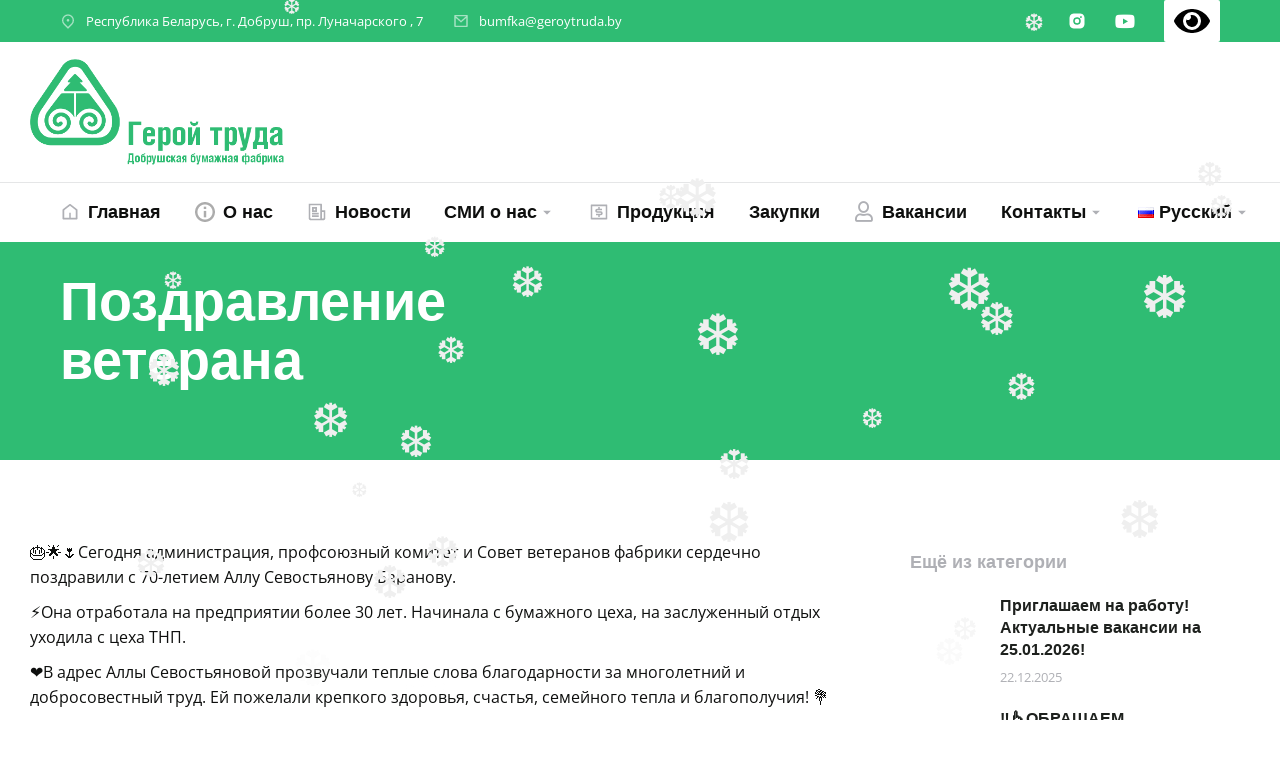

--- FILE ---
content_type: text/html; charset=UTF-8
request_url: https://geroytruda.by/2023/08/16/%D0%BF%D0%BE%D0%B7%D0%B4%D1%80%D0%B0%D0%B2%D0%BB%D0%B5%D0%BD%D0%B8%D0%B5-%D0%B2%D0%B5%D1%82%D0%B5%D1%80%D0%B0%D0%BD%D0%B0-2/
body_size: 35020
content:
<!DOCTYPE html> 
<html lang="ru-RU" class="no-js"> 
<head>
<meta charset="UTF-8" />
<link rel="preload" href="https://geroytruda.by/wp-content/cache/fvm/min/1765440207-css1212db1517c3357090a18ce871d3257f6436f5b829f1127a895841fa93703.css" as="style" media="all" /> 
<link rel="preload" href="https://geroytruda.by/wp-content/cache/fvm/min/1765440207-css17d7cb80d20ba872c84f972fbc00657713aa453c22d575b49efd4782a3c4b.css" as="style" media="all" /> 
<link rel="preload" href="https://geroytruda.by/wp-content/cache/fvm/min/1765440207-css9bfe19b45e49a7bf0c25155119a5877450bb266055ad7bf48c79bd2c8f57d.css" as="style" media="all" /> 
<link rel="preload" href="https://geroytruda.by/wp-content/cache/fvm/min/1765440207-css9a4b4af766222c6070d45d3f1068c6fd310ab5b02a5d994ef7cdbfe769ba7.css" as="style" media="all" /> 
<link rel="preload" href="https://geroytruda.by/wp-content/cache/fvm/min/1765440207-css47fcff757b6e32148a73082a590b3a1d2e09cb9d5be1527bb989eea8e297e.css" as="style" media="all" /> 
<link rel="preload" href="https://geroytruda.by/wp-content/cache/fvm/min/1765440207-cssdf7520ef3f6dfe07ceeadd363d8b518b3e48bd7c8406024acfbb6f53a9b8d.css" as="style" media="all" /> 
<link rel="preload" href="https://geroytruda.by/wp-content/cache/fvm/min/1765440207-css8244811287dde00896e60092ab0113bca92e18a718d8f680d89af9b599ace.css" as="style" media="all" /> 
<link rel="preload" href="https://geroytruda.by/wp-content/cache/fvm/min/1765440207-cssf7213351e7f3beae9d1e1ade64d2e065d0d5e06cf8618c1b5e3dfb2ae479e.css" as="style" media="all" /> 
<link rel="preload" href="https://geroytruda.by/wp-content/cache/fvm/min/1765440207-cssd5009d8dcb2ae5f73d67826646a64ea25b4c644942435267f65ecc9d1229d.css" as="style" media="all" /> 
<link rel="preload" href="https://geroytruda.by/wp-content/cache/fvm/min/1765440207-cssfcbd919cf579ee61dd5bfc00fb67078614372f698faaa4be87526986b2488.css" as="style" media="all" /> 
<link rel="preload" href="https://geroytruda.by/wp-content/cache/fvm/min/1765440207-css92bf7dd1780190088895f5b1351477cc101521c35ccc2fe9cc2ed9c89182e.css" as="style" media="all" /> 
<link rel="preload" href="https://geroytruda.by/wp-content/cache/fvm/min/1765440207-css9f545b8616a1913b5c76b28c021afd2c6e330686c1a66749bdecac679a93d.css" as="style" media="all" /> 
<link rel="preload" href="https://geroytruda.by/wp-content/cache/fvm/min/1765440207-css944e4f44645172633da66104dad3e81b763a3d750b9035fa7c77f9b32bb4c.css" as="style" media="all" /> 
<link rel="preload" href="https://geroytruda.by/wp-content/cache/fvm/min/1765440207-cssc92cf4f9eadd529e4dcc82345997142282c97c5f3b6b51edb11a8068e5e9e.css" as="style" media="all" /> 
<link rel="preload" href="https://geroytruda.by/wp-content/cache/fvm/min/1765440207-cssf5c3c467f738ec7e5cf1ca8f26b7e8fea3432741156cdbf3200f87f061c8b.css" as="style" media="all" /> 
<link rel="preload" href="https://geroytruda.by/wp-content/cache/fvm/min/1765440207-cssee4ffeffcbb316e620ae0a64d1c106eccc828d4b885632a50f0ce4f113780.css" as="style" media="all" /> 
<link rel="preload" href="https://geroytruda.by/wp-content/cache/fvm/min/1765440207-css000a4fb8442f4fd618c7f15dd5d920df21dd6161b7d00406e9b36d690277d.css" as="style" media="all" /> 
<link rel="preload" href="https://geroytruda.by/wp-content/cache/fvm/min/1765440207-cssbd5aeace2183233d3f5af34d5878461231f11dab7ae1a52d49818bbe78af0.css" as="style" media="all" /> 
<link rel="preload" href="https://geroytruda.by/wp-content/cache/fvm/min/1765440207-css559f4bdb957457ec7ee313a55b71ac8f7f659110f36b646f0f47a5ca58e30.css" as="style" media="all" /> 
<link rel="preload" href="https://geroytruda.by/wp-content/cache/fvm/min/1765440207-css735c5437a8a7d186c3802a9ee936e4310543af06aeb2e328db502693ceb25.css" as="style" media="all" /> 
<link rel="preload" href="https://geroytruda.by/wp-content/cache/fvm/min/1765440207-cssd320606c920d40b3d38b0f265f576a79cf6ec3be874e1f7fca954a3cc7302.css" as="style" media="all" /> 
<link rel="preload" href="https://geroytruda.by/wp-content/cache/fvm/min/1765440207-css8ed5354398e63212f72f041836d22c5907f1d1a6a368d4adcd9d176ebbf61.css" as="style" media="all" /> 
<link rel="preload" href="https://geroytruda.by/wp-content/cache/fvm/min/1765440207-cssbc65c334e8807954c5c7d19c9b31e6b67d3cf62ea0b19ea1bf4b3075d283b.css" as="style" media="all" /> 
<link rel="preload" href="https://geroytruda.by/wp-content/cache/fvm/min/1765440207-css1a96bf747f2ac1090401c2a0462642077988fb8d7289527e0e815392efe59.css" as="style" media="all" /> 
<link rel="preload" href="https://geroytruda.by/wp-content/cache/fvm/min/1765440207-css6b48e09d084dc4bcb62719c3083e69884b9192f6bb74898934617e4a9577b.css" as="style" media="all" /> 
<link rel="preload" href="https://geroytruda.by/wp-content/cache/fvm/min/1765440207-css4d8ac8b6a686939fc33ba916a4ffb5a53daa6cca909932c801cbfb924a378.css" as="style" media="all" /> 
<link rel="preload" href="https://geroytruda.by/wp-content/cache/fvm/min/1765440207-css12c51742d6d9c5f80a76f7f79fdb98e7e60bba112159094f3f96bce479242.css" as="style" media="all" /> 
<link rel="preload" href="https://geroytruda.by/wp-content/cache/fvm/min/1765440207-cssc79e77061142c4978c59e2148879b4146435fbd4231fe0e6b1e8c9a46e24d.css" as="style" media="all" /> 
<link rel="preload" href="https://geroytruda.by/wp-content/cache/fvm/min/1765440207-css550e5e3579faa34f21967055ec97e41a003c6484664eb8a0bb4b8ddd0d4d4.css" as="style" media="all" /> 
<link rel="preload" href="https://geroytruda.by/wp-content/cache/fvm/min/1765440207-cssc34c89d8d404aa65bccdfe16785655fccda86588f2b8aeac145e012ce4dcd.css" as="style" media="all" /> 
<link rel="preload" href="https://geroytruda.by/wp-content/cache/fvm/min/1765440207-css88a8f877051dc8c60feb47d2c2150dbc9a0296d205e66ea37a2476b874d7e.css" as="style" media="all" /> 
<link rel="preload" href="https://geroytruda.by/wp-content/cache/fvm/min/1765440207-css95c6cc46f71bc199f83dc6aa12442d32da3e168f5682b130310ad92b41d31.css" as="style" media="all" /> 
<link rel="preload" href="https://geroytruda.by/wp-content/cache/fvm/min/1765440207-css68ef33dfb7ce29a1114adfa3219c4a35917b87146930f054d9eb2c38684f3.css" as="style" media="all" /> 
<link rel="preload" href="https://geroytruda.by/wp-content/cache/fvm/min/1765440207-cssb04c001d3bca58ed3020ca70f6d6a192ae669885de685348f1e939df6420e.css" as="style" media="all" /> 
<link rel="preload" href="https://geroytruda.by/wp-content/cache/fvm/min/1765440207-css45d9cb011c3418d54e78655d93f353a14a9e4085f4c711e321a4fa1d89c39.css" as="style" media="all" /> 
<link rel="preload" href="https://geroytruda.by/wp-content/cache/fvm/min/1765440207-css7a3a01d85979229afd1ac5a0aca3757c49911c4d24274c1587a5ca9acd499.css" as="style" media="all" /> 
<link rel="preload" href="https://geroytruda.by/wp-content/cache/fvm/min/1765440207-css8eb0b74d1c315a0d78b7e1f4975139c0b3a3d2f6917b81f8cc96e19508bca.css" as="style" media="all" /> 
<link rel="preload" href="https://geroytruda.by/wp-content/cache/fvm/min/1765440207-cssc9a2128374b007ee75b9280678ed7cd02c5ef5a887b006768a41b28b5d01b.css" as="style" media="all" /> 
<link rel="preload" href="https://geroytruda.by/wp-content/cache/fvm/min/1765440207-css53dba1e2a6965efa3f8a45f3809382ea2a381b0da1ecdcefab0dde5aa7394.css" as="style" media="all" /> 
<link rel="preload" href="https://geroytruda.by/wp-content/cache/fvm/min/1765440207-css3e6e45dbb78455437ec62b8f8549179e1b3ce906ade5c3a7060adcf902ace.css" as="style" media="all" /> 
<link rel="preload" href="https://geroytruda.by/wp-content/cache/fvm/min/1765440207-css2f20c3bd63380b94e536a5ea075af1922b535be2c1ea68a64d156178b2b9e.css" as="style" media="all" /> 
<link rel="preload" href="https://geroytruda.by/wp-content/cache/fvm/min/1765440207-csse283fcff09004ae6ed106c632c9bcf14949bd656ad8da36b3bb950f0e1224.css" as="style" media="all" /> 
<link rel="preload" href="https://geroytruda.by/wp-content/cache/fvm/min/1765440207-cssfedb8078d281ab30aaed56bef45c4366c79a79f91156d85efe3fd55eb5533.css" as="style" media="all" /> 
<link rel="preload" href="https://geroytruda.by/wp-content/cache/fvm/min/1765440207-css7ea8b9b6c31e8327dfb745c5cf57f770b1d19a08ec1cbb4aad65d5beb0068.css" as="style" media="all" /> 
<link rel="preload" href="https://geroytruda.by/wp-content/cache/fvm/min/1765440207-csse9de07b2b9c135f7ce2fe9848bd83e34ba2fbe9b0a40f1bc605c65d5fa2fd.css" as="style" media="all" /> 
<link rel="preload" href="https://geroytruda.by/wp-content/cache/fvm/min/1765440207-css25146d3d3f808bbc3b5670402957594797422ee007f8f726ba7db1af9ebed.css" as="style" media="all" /> 
<link rel="preload" href="https://geroytruda.by/wp-content/cache/fvm/min/1765440207-css8ca8f1cce51c3f8e1aaece534e9d7c5130cb4642b44ee6f47203515ed590d.css" as="style" media="all" />
<script data-cfasync="false">if(navigator.userAgent.match(/MSIE|Internet Explorer/i)||navigator.userAgent.match(/Trident\/7\..*?rv:11/i)){var href=document.location.href;if(!href.match(/[?&]iebrowser/)){if(href.indexOf("?")==-1){if(href.indexOf("#")==-1){document.location.href=href+"?iebrowser=1"}else{document.location.href=href.replace("#","?iebrowser=1#")}}else{if(href.indexOf("#")==-1){document.location.href=href+"&iebrowser=1"}else{document.location.href=href.replace("#","&iebrowser=1#")}}}}</script>
<script data-cfasync="false">class FVMLoader{constructor(e){this.triggerEvents=e,this.eventOptions={passive:!0},this.userEventListener=this.triggerListener.bind(this),this.delayedScripts={normal:[],async:[],defer:[]},this.allJQueries=[]}_addUserInteractionListener(e){this.triggerEvents.forEach(t=>window.addEventListener(t,e.userEventListener,e.eventOptions))}_removeUserInteractionListener(e){this.triggerEvents.forEach(t=>window.removeEventListener(t,e.userEventListener,e.eventOptions))}triggerListener(){this._removeUserInteractionListener(this),"loading"===document.readyState?document.addEventListener("DOMContentLoaded",this._loadEverythingNow.bind(this)):this._loadEverythingNow()}async _loadEverythingNow(){this._runAllDelayedCSS(),this._delayEventListeners(),this._delayJQueryReady(this),this._handleDocumentWrite(),this._registerAllDelayedScripts(),await this._loadScriptsFromList(this.delayedScripts.normal),await this._loadScriptsFromList(this.delayedScripts.defer),await this._loadScriptsFromList(this.delayedScripts.async),await this._triggerDOMContentLoaded(),await this._triggerWindowLoad(),window.dispatchEvent(new Event("wpr-allScriptsLoaded"))}_registerAllDelayedScripts(){document.querySelectorAll("script[type=fvmdelay]").forEach(e=>{e.hasAttribute("src")?e.hasAttribute("async")&&!1!==e.async?this.delayedScripts.async.push(e):e.hasAttribute("defer")&&!1!==e.defer||"module"===e.getAttribute("data-type")?this.delayedScripts.defer.push(e):this.delayedScripts.normal.push(e):this.delayedScripts.normal.push(e)})}_runAllDelayedCSS(){document.querySelectorAll("link[rel=fvmdelay]").forEach(e=>{e.setAttribute("rel","stylesheet")})}async _transformScript(e){return await this._requestAnimFrame(),new Promise(t=>{const n=document.createElement("script");let r;[...e.attributes].forEach(e=>{let t=e.nodeName;"type"!==t&&("data-type"===t&&(t="type",r=e.nodeValue),n.setAttribute(t,e.nodeValue))}),e.hasAttribute("src")?(n.addEventListener("load",t),n.addEventListener("error",t)):(n.text=e.text,t()),e.parentNode.replaceChild(n,e)})}async _loadScriptsFromList(e){const t=e.shift();return t?(await this._transformScript(t),this._loadScriptsFromList(e)):Promise.resolve()}_delayEventListeners(){let e={};function t(t,n){!function(t){function n(n){return e[t].eventsToRewrite.indexOf(n)>=0?"wpr-"+n:n}e[t]||(e[t]={originalFunctions:{add:t.addEventListener,remove:t.removeEventListener},eventsToRewrite:[]},t.addEventListener=function(){arguments[0]=n(arguments[0]),e[t].originalFunctions.add.apply(t,arguments)},t.removeEventListener=function(){arguments[0]=n(arguments[0]),e[t].originalFunctions.remove.apply(t,arguments)})}(t),e[t].eventsToRewrite.push(n)}function n(e,t){let n=e[t];Object.defineProperty(e,t,{get:()=>n||function(){},set(r){e["wpr"+t]=n=r}})}t(document,"DOMContentLoaded"),t(window,"DOMContentLoaded"),t(window,"load"),t(window,"pageshow"),t(document,"readystatechange"),n(document,"onreadystatechange"),n(window,"onload"),n(window,"onpageshow")}_delayJQueryReady(e){let t=window.jQuery;Object.defineProperty(window,"jQuery",{get:()=>t,set(n){if(n&&n.fn&&!e.allJQueries.includes(n)){n.fn.ready=n.fn.init.prototype.ready=function(t){e.domReadyFired?t.bind(document)(n):document.addEventListener("DOMContentLoaded2",()=>t.bind(document)(n))};const t=n.fn.on;n.fn.on=n.fn.init.prototype.on=function(){if(this[0]===window){function e(e){return e.split(" ").map(e=>"load"===e||0===e.indexOf("load.")?"wpr-jquery-load":e).join(" ")}"string"==typeof arguments[0]||arguments[0]instanceof String?arguments[0]=e(arguments[0]):"object"==typeof arguments[0]&&Object.keys(arguments[0]).forEach(t=>{delete Object.assign(arguments[0],{[e(t)]:arguments[0][t]})[t]})}return t.apply(this,arguments),this},e.allJQueries.push(n)}t=n}})}async _triggerDOMContentLoaded(){this.domReadyFired=!0,await this._requestAnimFrame(),document.dispatchEvent(new Event("DOMContentLoaded2")),await this._requestAnimFrame(),window.dispatchEvent(new Event("DOMContentLoaded2")),await this._requestAnimFrame(),document.dispatchEvent(new Event("wpr-readystatechange")),await this._requestAnimFrame(),document.wpronreadystatechange&&document.wpronreadystatechange()}async _triggerWindowLoad(){await this._requestAnimFrame(),window.dispatchEvent(new Event("wpr-load")),await this._requestAnimFrame(),window.wpronload&&window.wpronload(),await this._requestAnimFrame(),this.allJQueries.forEach(e=>e(window).trigger("wpr-jquery-load")),window.dispatchEvent(new Event("wpr-pageshow")),await this._requestAnimFrame(),window.wpronpageshow&&window.wpronpageshow()}_handleDocumentWrite(){const e=new Map;document.write=document.writeln=function(t){const n=document.currentScript,r=document.createRange(),i=n.parentElement;let a=e.get(n);void 0===a&&(a=n.nextSibling,e.set(n,a));const s=document.createDocumentFragment();r.setStart(s,0),s.appendChild(r.createContextualFragment(t)),i.insertBefore(s,a)}}async _requestAnimFrame(){return new Promise(e=>requestAnimationFrame(e))}static run(){const e=new FVMLoader(["keydown","mousemove","touchmove","touchstart","touchend","wheel"]);e._addUserInteractionListener(e)}}FVMLoader.run();</script>
<meta name="viewport" content="width=device-width, initial-scale=1, maximum-scale=1, user-scalable=0"><title>Поздравление ветерана &#8212; Добрушская бумажная фабрика</title>
<meta name='robots' content='max-image-preview:large' />
<link rel="alternate" type="application/rss+xml" title="Добрушская бумажная фабрика &raquo; Лента" href="https://geroytruda.by/feed/" />
<link rel="alternate" type="application/rss+xml" title="Добрушская бумажная фабрика &raquo; Лента комментариев" href="https://geroytruda.by/comments/feed/" />
<link rel="alternate" type="application/rss+xml" title="Добрушская бумажная фабрика &raquo; Лента комментариев к &laquo;Поздравление ветерана&raquo;" href="https://geroytruda.by/2023/08/16/%d0%bf%d0%be%d0%b7%d0%b4%d1%80%d0%b0%d0%b2%d0%bb%d0%b5%d0%bd%d0%b8%d0%b5-%d0%b2%d0%b5%d1%82%d0%b5%d1%80%d0%b0%d0%bd%d0%b0-2/feed/" />
<link rel="canonical" href="https://geroytruda.by/2023/08/16/%d0%bf%d0%be%d0%b7%d0%b4%d1%80%d0%b0%d0%b2%d0%bb%d0%b5%d0%bd%d0%b8%d0%b5-%d0%b2%d0%b5%d1%82%d0%b5%d1%80%d0%b0%d0%bd%d0%b0-2/" />
<meta property="og:site_name" content="Добрушская бумажная фабрика" />
<meta property="og:title" content="Поздравление ветерана" />
<meta property="og:description" content="🎂🌟🌷Сегодня администрация, профсоюзный комитет и Совет ветеранов фабрики сердечно поздравили с 70-летием Аллу Севостьянову Баранову. ⚡️Она отработала на предприятии более 30 лет. Начинала с бумажного цеха, на заслуженный отдых уходила с цеха ТНП. ❤️В адрес Аллы Севостьяновой прозвучали теплые слова благодарности за многолетний и добросовестный труд. Ей пожелали крепкого здоровья, счастья, семейного тепла и благополучия!&hellip;" />
<meta property="og:image" content="https://geroytruda.by/wp-content/uploads/2023/09/photo_2023-09-08_21-22-33.jpg" />
<meta property="og:url" content="https://geroytruda.by/2023/08/16/%d0%bf%d0%be%d0%b7%d0%b4%d1%80%d0%b0%d0%b2%d0%bb%d0%b5%d0%bd%d0%b8%d0%b5-%d0%b2%d0%b5%d1%82%d0%b5%d1%80%d0%b0%d0%bd%d0%b0-2/" />
<meta property="og:type" content="article" /> 
<link rel="profile" href="https://gmpg.org/xfn/11" /> 
<link rel='stylesheet' id='wp-block-library-css' href='https://geroytruda.by/wp-content/cache/fvm/min/1765440207-css1212db1517c3357090a18ce871d3257f6436f5b829f1127a895841fa93703.css' type='text/css' media='all' /> 
<style id='wp-block-library-theme-inline-css' type='text/css' media="all">.wp-block-audio figcaption{color:#555;font-size:13px;text-align:center}.is-dark-theme .wp-block-audio figcaption{color:hsla(0,0%,100%,.65)}.wp-block-audio{margin:0 0 1em}.wp-block-code{border:1px solid #ccc;border-radius:4px;font-family:Menlo,Consolas,monaco,monospace;padding:.8em 1em}.wp-block-embed figcaption{color:#555;font-size:13px;text-align:center}.is-dark-theme .wp-block-embed figcaption{color:hsla(0,0%,100%,.65)}.wp-block-embed{margin:0 0 1em}.blocks-gallery-caption{color:#555;font-size:13px;text-align:center}.is-dark-theme .blocks-gallery-caption{color:hsla(0,0%,100%,.65)}.wp-block-image figcaption{color:#555;font-size:13px;text-align:center}.is-dark-theme .wp-block-image figcaption{color:hsla(0,0%,100%,.65)}.wp-block-image{margin:0 0 1em}.wp-block-pullquote{border-bottom:4px solid;border-top:4px solid;color:currentColor;margin-bottom:1.75em}.wp-block-pullquote cite,.wp-block-pullquote footer,.wp-block-pullquote__citation{color:currentColor;font-size:.8125em;font-style:normal;text-transform:uppercase}.wp-block-quote{border-left:.25em solid;margin:0 0 1.75em;padding-left:1em}.wp-block-quote cite,.wp-block-quote footer{color:currentColor;font-size:.8125em;font-style:normal;position:relative}.wp-block-quote.has-text-align-right{border-left:none;border-right:.25em solid;padding-left:0;padding-right:1em}.wp-block-quote.has-text-align-center{border:none;padding-left:0}.wp-block-quote.is-large,.wp-block-quote.is-style-large,.wp-block-quote.is-style-plain{border:none}.wp-block-search .wp-block-search__label{font-weight:700}.wp-block-search__button{border:1px solid #ccc;padding:.375em .625em}:where(.wp-block-group.has-background){padding:1.25em 2.375em}.wp-block-separator.has-css-opacity{opacity:.4}.wp-block-separator{border:none;border-bottom:2px solid;margin-left:auto;margin-right:auto}.wp-block-separator.has-alpha-channel-opacity{opacity:1}.wp-block-separator:not(.is-style-wide):not(.is-style-dots){width:100px}.wp-block-separator.has-background:not(.is-style-dots){border-bottom:none;height:1px}.wp-block-separator.has-background:not(.is-style-wide):not(.is-style-dots){height:2px}.wp-block-table{margin:0 0 1em}.wp-block-table td,.wp-block-table th{word-break:normal}.wp-block-table figcaption{color:#555;font-size:13px;text-align:center}.is-dark-theme .wp-block-table figcaption{color:hsla(0,0%,100%,.65)}.wp-block-video figcaption{color:#555;font-size:13px;text-align:center}.is-dark-theme .wp-block-video figcaption{color:hsla(0,0%,100%,.65)}.wp-block-video{margin:0 0 1em}.wp-block-template-part.has-background{margin-bottom:0;margin-top:0;padding:1.25em 2.375em}</style> 
<link rel='stylesheet' id='wc-blocks-vendors-style-css' href='https://geroytruda.by/wp-content/cache/fvm/min/1765440207-css17d7cb80d20ba872c84f972fbc00657713aa453c22d575b49efd4782a3c4b.css' type='text/css' media='all' /> 
<link rel='stylesheet' id='wc-blocks-style-css' href='https://geroytruda.by/wp-content/cache/fvm/min/1765440207-css9bfe19b45e49a7bf0c25155119a5877450bb266055ad7bf48c79bd2c8f57d.css' type='text/css' media='all' /> 
<style id='classic-theme-styles-inline-css' type='text/css' media="all">/*! This file is auto-generated */ .wp-block-button__link{color:#fff;background-color:#32373c;border-radius:9999px;box-shadow:none;text-decoration:none;padding:calc(.667em + 2px) calc(1.333em + 2px);font-size:1.125em}.wp-block-file__button{background:#32373c;color:#fff;text-decoration:none}</style> 
<style id='global-styles-inline-css' type='text/css' media="all">body{--wp--preset--color--black:#000000;--wp--preset--color--cyan-bluish-gray:#abb8c3;--wp--preset--color--white:#FFF;--wp--preset--color--pale-pink:#f78da7;--wp--preset--color--vivid-red:#cf2e2e;--wp--preset--color--luminous-vivid-orange:#ff6900;--wp--preset--color--luminous-vivid-amber:#fcb900;--wp--preset--color--light-green-cyan:#7bdcb5;--wp--preset--color--vivid-green-cyan:#00d084;--wp--preset--color--pale-cyan-blue:#8ed1fc;--wp--preset--color--vivid-cyan-blue:#0693e3;--wp--preset--color--vivid-purple:#9b51e0;--wp--preset--color--accent:#999999;--wp--preset--color--dark-gray:#111;--wp--preset--color--light-gray:#767676;--wp--preset--gradient--vivid-cyan-blue-to-vivid-purple:linear-gradient(135deg,rgba(6,147,227,1) 0%,rgb(155,81,224) 100%);--wp--preset--gradient--light-green-cyan-to-vivid-green-cyan:linear-gradient(135deg,rgb(122,220,180) 0%,rgb(0,208,130) 100%);--wp--preset--gradient--luminous-vivid-amber-to-luminous-vivid-orange:linear-gradient(135deg,rgba(252,185,0,1) 0%,rgba(255,105,0,1) 100%);--wp--preset--gradient--luminous-vivid-orange-to-vivid-red:linear-gradient(135deg,rgba(255,105,0,1) 0%,rgb(207,46,46) 100%);--wp--preset--gradient--very-light-gray-to-cyan-bluish-gray:linear-gradient(135deg,rgb(238,238,238) 0%,rgb(169,184,195) 100%);--wp--preset--gradient--cool-to-warm-spectrum:linear-gradient(135deg,rgb(74,234,220) 0%,rgb(151,120,209) 20%,rgb(207,42,186) 40%,rgb(238,44,130) 60%,rgb(251,105,98) 80%,rgb(254,248,76) 100%);--wp--preset--gradient--blush-light-purple:linear-gradient(135deg,rgb(255,206,236) 0%,rgb(152,150,240) 100%);--wp--preset--gradient--blush-bordeaux:linear-gradient(135deg,rgb(254,205,165) 0%,rgb(254,45,45) 50%,rgb(107,0,62) 100%);--wp--preset--gradient--luminous-dusk:linear-gradient(135deg,rgb(255,203,112) 0%,rgb(199,81,192) 50%,rgb(65,88,208) 100%);--wp--preset--gradient--pale-ocean:linear-gradient(135deg,rgb(255,245,203) 0%,rgb(182,227,212) 50%,rgb(51,167,181) 100%);--wp--preset--gradient--electric-grass:linear-gradient(135deg,rgb(202,248,128) 0%,rgb(113,206,126) 100%);--wp--preset--gradient--midnight:linear-gradient(135deg,rgb(2,3,129) 0%,rgb(40,116,252) 100%);--wp--preset--font-size--small:13px;--wp--preset--font-size--medium:20px;--wp--preset--font-size--large:36px;--wp--preset--font-size--x-large:42px;--wp--preset--spacing--20:0.44rem;--wp--preset--spacing--30:0.67rem;--wp--preset--spacing--40:1rem;--wp--preset--spacing--50:1.5rem;--wp--preset--spacing--60:2.25rem;--wp--preset--spacing--70:3.38rem;--wp--preset--spacing--80:5.06rem;--wp--preset--shadow--natural:6px 6px 9px rgba(0, 0, 0, 0.2);--wp--preset--shadow--deep:12px 12px 50px rgba(0, 0, 0, 0.4);--wp--preset--shadow--sharp:6px 6px 0px rgba(0, 0, 0, 0.2);--wp--preset--shadow--outlined:6px 6px 0px -3px rgba(255, 255, 255, 1), 6px 6px rgba(0, 0, 0, 1);--wp--preset--shadow--crisp:6px 6px 0px rgba(0, 0, 0, 1)}:where(.is-layout-flex){gap:.5em}:where(.is-layout-grid){gap:.5em}body .is-layout-flow>.alignleft{float:left;margin-inline-start:0;margin-inline-end:2em}body .is-layout-flow>.alignright{float:right;margin-inline-start:2em;margin-inline-end:0}body .is-layout-flow>.aligncenter{margin-left:auto!important;margin-right:auto!important}body .is-layout-constrained>.alignleft{float:left;margin-inline-start:0;margin-inline-end:2em}body .is-layout-constrained>.alignright{float:right;margin-inline-start:2em;margin-inline-end:0}body .is-layout-constrained>.aligncenter{margin-left:auto!important;margin-right:auto!important}body .is-layout-constrained>:where(:not(.alignleft):not(.alignright):not(.alignfull)){max-width:var(--wp--style--global--content-size);margin-left:auto!important;margin-right:auto!important}body .is-layout-constrained>.alignwide{max-width:var(--wp--style--global--wide-size)}body .is-layout-flex{display:flex}body .is-layout-flex{flex-wrap:wrap;align-items:center}body .is-layout-flex>*{margin:0}body .is-layout-grid{display:grid}body .is-layout-grid>*{margin:0}:where(.wp-block-columns.is-layout-flex){gap:2em}:where(.wp-block-columns.is-layout-grid){gap:2em}:where(.wp-block-post-template.is-layout-flex){gap:1.25em}:where(.wp-block-post-template.is-layout-grid){gap:1.25em}.has-black-color{color:var(--wp--preset--color--black)!important}.has-cyan-bluish-gray-color{color:var(--wp--preset--color--cyan-bluish-gray)!important}.has-white-color{color:var(--wp--preset--color--white)!important}.has-pale-pink-color{color:var(--wp--preset--color--pale-pink)!important}.has-vivid-red-color{color:var(--wp--preset--color--vivid-red)!important}.has-luminous-vivid-orange-color{color:var(--wp--preset--color--luminous-vivid-orange)!important}.has-luminous-vivid-amber-color{color:var(--wp--preset--color--luminous-vivid-amber)!important}.has-light-green-cyan-color{color:var(--wp--preset--color--light-green-cyan)!important}.has-vivid-green-cyan-color{color:var(--wp--preset--color--vivid-green-cyan)!important}.has-pale-cyan-blue-color{color:var(--wp--preset--color--pale-cyan-blue)!important}.has-vivid-cyan-blue-color{color:var(--wp--preset--color--vivid-cyan-blue)!important}.has-vivid-purple-color{color:var(--wp--preset--color--vivid-purple)!important}.has-black-background-color{background-color:var(--wp--preset--color--black)!important}.has-cyan-bluish-gray-background-color{background-color:var(--wp--preset--color--cyan-bluish-gray)!important}.has-white-background-color{background-color:var(--wp--preset--color--white)!important}.has-pale-pink-background-color{background-color:var(--wp--preset--color--pale-pink)!important}.has-vivid-red-background-color{background-color:var(--wp--preset--color--vivid-red)!important}.has-luminous-vivid-orange-background-color{background-color:var(--wp--preset--color--luminous-vivid-orange)!important}.has-luminous-vivid-amber-background-color{background-color:var(--wp--preset--color--luminous-vivid-amber)!important}.has-light-green-cyan-background-color{background-color:var(--wp--preset--color--light-green-cyan)!important}.has-vivid-green-cyan-background-color{background-color:var(--wp--preset--color--vivid-green-cyan)!important}.has-pale-cyan-blue-background-color{background-color:var(--wp--preset--color--pale-cyan-blue)!important}.has-vivid-cyan-blue-background-color{background-color:var(--wp--preset--color--vivid-cyan-blue)!important}.has-vivid-purple-background-color{background-color:var(--wp--preset--color--vivid-purple)!important}.has-black-border-color{border-color:var(--wp--preset--color--black)!important}.has-cyan-bluish-gray-border-color{border-color:var(--wp--preset--color--cyan-bluish-gray)!important}.has-white-border-color{border-color:var(--wp--preset--color--white)!important}.has-pale-pink-border-color{border-color:var(--wp--preset--color--pale-pink)!important}.has-vivid-red-border-color{border-color:var(--wp--preset--color--vivid-red)!important}.has-luminous-vivid-orange-border-color{border-color:var(--wp--preset--color--luminous-vivid-orange)!important}.has-luminous-vivid-amber-border-color{border-color:var(--wp--preset--color--luminous-vivid-amber)!important}.has-light-green-cyan-border-color{border-color:var(--wp--preset--color--light-green-cyan)!important}.has-vivid-green-cyan-border-color{border-color:var(--wp--preset--color--vivid-green-cyan)!important}.has-pale-cyan-blue-border-color{border-color:var(--wp--preset--color--pale-cyan-blue)!important}.has-vivid-cyan-blue-border-color{border-color:var(--wp--preset--color--vivid-cyan-blue)!important}.has-vivid-purple-border-color{border-color:var(--wp--preset--color--vivid-purple)!important}.has-vivid-cyan-blue-to-vivid-purple-gradient-background{background:var(--wp--preset--gradient--vivid-cyan-blue-to-vivid-purple)!important}.has-light-green-cyan-to-vivid-green-cyan-gradient-background{background:var(--wp--preset--gradient--light-green-cyan-to-vivid-green-cyan)!important}.has-luminous-vivid-amber-to-luminous-vivid-orange-gradient-background{background:var(--wp--preset--gradient--luminous-vivid-amber-to-luminous-vivid-orange)!important}.has-luminous-vivid-orange-to-vivid-red-gradient-background{background:var(--wp--preset--gradient--luminous-vivid-orange-to-vivid-red)!important}.has-very-light-gray-to-cyan-bluish-gray-gradient-background{background:var(--wp--preset--gradient--very-light-gray-to-cyan-bluish-gray)!important}.has-cool-to-warm-spectrum-gradient-background{background:var(--wp--preset--gradient--cool-to-warm-spectrum)!important}.has-blush-light-purple-gradient-background{background:var(--wp--preset--gradient--blush-light-purple)!important}.has-blush-bordeaux-gradient-background{background:var(--wp--preset--gradient--blush-bordeaux)!important}.has-luminous-dusk-gradient-background{background:var(--wp--preset--gradient--luminous-dusk)!important}.has-pale-ocean-gradient-background{background:var(--wp--preset--gradient--pale-ocean)!important}.has-electric-grass-gradient-background{background:var(--wp--preset--gradient--electric-grass)!important}.has-midnight-gradient-background{background:var(--wp--preset--gradient--midnight)!important}.has-small-font-size{font-size:var(--wp--preset--font-size--small)!important}.has-medium-font-size{font-size:var(--wp--preset--font-size--medium)!important}.has-large-font-size{font-size:var(--wp--preset--font-size--large)!important}.has-x-large-font-size{font-size:var(--wp--preset--font-size--x-large)!important}.wp-block-navigation a:where(:not(.wp-element-button)){color:inherit}:where(.wp-block-post-template.is-layout-flex){gap:1.25em}:where(.wp-block-post-template.is-layout-grid){gap:1.25em}:where(.wp-block-columns.is-layout-flex){gap:2em}:where(.wp-block-columns.is-layout-grid){gap:2em}.wp-block-pullquote{font-size:1.5em;line-height:1.6}</style> 
<link rel='stylesheet' id='contact-form-7-css' href='https://geroytruda.by/wp-content/cache/fvm/min/1765440207-css9a4b4af766222c6070d45d3f1068c6fd310ab5b02a5d994ef7cdbfe769ba7.css' type='text/css' media='all' /> 
<link rel='stylesheet' id='go-pricing-styles-css' href='https://geroytruda.by/wp-content/cache/fvm/min/1765440207-css47fcff757b6e32148a73082a590b3a1d2e09cb9d5be1527bb989eea8e297e.css' type='text/css' media='all' /> 
<style id='woocommerce-inline-inline-css' type='text/css' media="all">.woocommerce form .form-row .required{visibility:visible}</style> 
<link rel='stylesheet' id='wp-snow-effect-css' href='https://geroytruda.by/wp-content/cache/fvm/min/1765440207-cssdf7520ef3f6dfe07ceeadd363d8b518b3e48bd7c8406024acfbb6f53a9b8d.css' type='text/css' media='all' /> 
<link rel='stylesheet' id='dflip-style-css' href='https://geroytruda.by/wp-content/cache/fvm/min/1765440207-css8244811287dde00896e60092ab0113bca92e18a718d8f680d89af9b599ace.css' type='text/css' media='all' /> 
<link rel='stylesheet' id='elementor-icons-css' href='https://geroytruda.by/wp-content/cache/fvm/min/1765440207-cssf7213351e7f3beae9d1e1ade64d2e065d0d5e06cf8618c1b5e3dfb2ae479e.css' type='text/css' media='all' /> 
<link rel='stylesheet' id='elementor-frontend-css' href='https://geroytruda.by/wp-content/cache/fvm/min/1765440207-cssd5009d8dcb2ae5f73d67826646a64ea25b4c644942435267f65ecc9d1229d.css' type='text/css' media='all' /> 
<style id='elementor-frontend-inline-css' type='text/css' media="all">@media(max-width:1100px){.elementor-1294 .elementor-element.elementor-element-5afa4a2>.elementor-background-overlay{background-image:url(https://geroytruda.by/wp-content/uploads/2023/09/photo_2023-09-08_21-22-33.jpg)}}</style> 
<link rel='stylesheet' id='swiper-css' href='https://geroytruda.by/wp-content/cache/fvm/min/1765440207-cssfcbd919cf579ee61dd5bfc00fb67078614372f698faaa4be87526986b2488.css' type='text/css' media='all' /> 
<link rel='stylesheet' id='elementor-post-6-css' href='https://geroytruda.by/wp-content/cache/fvm/min/1765440207-css92bf7dd1780190088895f5b1351477cc101521c35ccc2fe9cc2ed9c89182e.css' type='text/css' media='all' /> 
<link rel='stylesheet' id='elementor-pro-css' href='https://geroytruda.by/wp-content/cache/fvm/min/1765440207-css9f545b8616a1913b5c76b28c021afd2c6e330686c1a66749bdecac679a93d.css' type='text/css' media='all' /> 
<link rel='stylesheet' id='elementor-global-css' href='https://geroytruda.by/wp-content/cache/fvm/min/1765440207-css944e4f44645172633da66104dad3e81b763a3d750b9035fa7c77f9b32bb4c.css' type='text/css' media='all' /> 
<link rel='stylesheet' id='elementor-post-2900-css' href='https://geroytruda.by/wp-content/cache/fvm/min/1765440207-cssc92cf4f9eadd529e4dcc82345997142282c97c5f3b6b51edb11a8068e5e9e.css' type='text/css' media='all' /> 
<link rel='stylesheet' id='elementor-post-752-css' href='https://geroytruda.by/wp-content/cache/fvm/min/1765440207-cssf5c3c467f738ec7e5cf1ca8f26b7e8fea3432741156cdbf3200f87f061c8b.css' type='text/css' media='all' /> 
<link rel='stylesheet' id='elementor-post-1294-css' href='https://geroytruda.by/wp-content/cache/fvm/min/1765440207-cssee4ffeffcbb316e620ae0a64d1c106eccc828d4b885632a50f0ce4f113780.css' type='text/css' media='all' /> 
<link rel='stylesheet' id='dt-web-fonts-css' href='https://geroytruda.by/wp-content/cache/fvm/min/1765440207-css000a4fb8442f4fd618c7f15dd5d920df21dd6161b7d00406e9b36d690277d.css' type='text/css' media='all' /> 
<link rel='stylesheet' id='dt-main-css' href='https://geroytruda.by/wp-content/cache/fvm/min/1765440207-cssbd5aeace2183233d3f5af34d5878461231f11dab7ae1a52d49818bbe78af0.css' type='text/css' media='all' /> 
<link rel='stylesheet' id='the7-custom-scrollbar-css' href='https://geroytruda.by/wp-content/cache/fvm/min/1765440207-css559f4bdb957457ec7ee313a55b71ac8f7f659110f36b646f0f47a5ca58e30.css' type='text/css' media='all' /> 
<link rel='stylesheet' id='the7-wpbakery-css' href='https://geroytruda.by/wp-content/cache/fvm/min/1765440207-css735c5437a8a7d186c3802a9ee936e4310543af06aeb2e328db502693ceb25.css' type='text/css' media='all' /> 
<link rel='stylesheet' id='the7-css-vars-css' href='https://geroytruda.by/wp-content/cache/fvm/min/1765440207-cssd320606c920d40b3d38b0f265f576a79cf6ec3be874e1f7fca954a3cc7302.css' type='text/css' media='all' /> 
<link rel='stylesheet' id='dt-custom-css' href='https://geroytruda.by/wp-content/cache/fvm/min/1765440207-css8ed5354398e63212f72f041836d22c5907f1d1a6a368d4adcd9d176ebbf61.css' type='text/css' media='all' /> 
<link rel='stylesheet' id='wc-dt-custom-css' href='https://geroytruda.by/wp-content/cache/fvm/min/1765440207-cssbc65c334e8807954c5c7d19c9b31e6b67d3cf62ea0b19ea1bf4b3075d283b.css' type='text/css' media='all' /> 
<link rel='stylesheet' id='dt-media-css' href='https://geroytruda.by/wp-content/cache/fvm/min/1765440207-css1a96bf747f2ac1090401c2a0462642077988fb8d7289527e0e815392efe59.css' type='text/css' media='all' /> 
<link rel='stylesheet' id='the7-mega-menu-css' href='https://geroytruda.by/wp-content/cache/fvm/min/1765440207-css6b48e09d084dc4bcb62719c3083e69884b9192f6bb74898934617e4a9577b.css' type='text/css' media='all' /> 
<link rel='stylesheet' id='the7-elements-css' href='https://geroytruda.by/wp-content/cache/fvm/min/1765440207-css4d8ac8b6a686939fc33ba916a4ffb5a53daa6cca909932c801cbfb924a378.css' type='text/css' media='all' /> 
<link rel='stylesheet' id='style-css' href='https://geroytruda.by/wp-content/cache/fvm/min/1765440207-css12c51742d6d9c5f80a76f7f79fdb98e7e60bba112159094f3f96bce479242.css' type='text/css' media='all' /> 
<link rel='stylesheet' id='the7-elementor-global-css' href='https://geroytruda.by/wp-content/cache/fvm/min/1765440207-cssc79e77061142c4978c59e2148879b4146435fbd4231fe0e6b1e8c9a46e24d.css' type='text/css' media='all' /> 
<link rel='stylesheet' id='the7-icon-box-widget-css' href='https://geroytruda.by/wp-content/cache/fvm/min/1765440207-css550e5e3579faa34f21967055ec97e41a003c6484664eb8a0bb4b8ddd0d4d4.css' type='text/css' media='all' /> 
<link rel='stylesheet' id='the7-icon-widget-css' href='https://geroytruda.by/wp-content/cache/fvm/min/1765440207-cssc34c89d8d404aa65bccdfe16785655fccda86588f2b8aeac145e012ce4dcd.css' type='text/css' media='all' /> 
<link rel='stylesheet' id='the7_horizontal-menu-css' href='https://geroytruda.by/wp-content/cache/fvm/min/1765440207-css88a8f877051dc8c60feb47d2c2150dbc9a0296d205e66ea37a2476b874d7e.css' type='text/css' media='all' /> 
<link rel='stylesheet' id='the7-filter-decorations-base-css' href='https://geroytruda.by/wp-content/cache/fvm/min/1765440207-css95c6cc46f71bc199f83dc6aa12442d32da3e168f5682b130310ad92b41d31.css' type='text/css' media='all' /> 
<link rel='stylesheet' id='the7-simple-common-css' href='https://geroytruda.by/wp-content/cache/fvm/min/1765440207-css68ef33dfb7ce29a1114adfa3219c4a35917b87146930f054d9eb2c38684f3.css' type='text/css' media='all' /> 
<link rel='stylesheet' id='the7-elements-simple-posts-css' href='https://geroytruda.by/wp-content/cache/fvm/min/1765440207-cssb04c001d3bca58ed3020ca70f6d6a192ae669885de685348f1e939df6420e.css' type='text/css' media='all' /> 
<link rel='stylesheet' id='the7-elements-simple-posts-carousel-css' href='https://geroytruda.by/wp-content/cache/fvm/min/1765440207-css45d9cb011c3418d54e78655d93f353a14a9e4085f4c711e321a4fa1d89c39.css' type='text/css' media='all' /> 
<link rel='stylesheet' id='the7-carousel-navigation-css' href='https://geroytruda.by/wp-content/cache/fvm/min/1765440207-css7a3a01d85979229afd1ac5a0aca3757c49911c4d24274c1587a5ca9acd499.css' type='text/css' media='all' /> 
<link rel='stylesheet' id='bvi-styles-css' href='https://geroytruda.by/wp-content/cache/fvm/min/1765440207-css8eb0b74d1c315a0d78b7e1f4975139c0b3a3d2f6917b81f8cc96e19508bca.css' type='text/css' media='all' /> 
<style id='bvi-styles-inline-css' type='text/css' media="all">.bvi-widget,.bvi-shortcode a,.bvi-widget a,.bvi-shortcode{color:#000;background-color:#fff}.bvi-widget .bvi-svg-eye,.bvi-shortcode .bvi-svg-eye{display:inline-block;overflow:visible;width:1.125em;height:1em;font-size:2em;vertical-align:middle}.bvi-widget,.bvi-shortcode{-webkit-transition:background-color .2s ease-out;transition:background-color .2s ease-out;cursor:pointer;border-radius:2px;display:inline-block;padding:5px 10px;vertical-align:middle;text-decoration:none}</style> 
<link rel='stylesheet' id='google-fonts-1-css' href='https://geroytruda.by/wp-content/cache/fvm/min/1765440207-cssc9a2128374b007ee75b9280678ed7cd02c5ef5a887b006768a41b28b5d01b.css' type='text/css' media='all' /> 
<link rel='stylesheet' id='elementor-icons-shared-0-css' href='https://geroytruda.by/wp-content/cache/fvm/min/1765440207-css53dba1e2a6965efa3f8a45f3809382ea2a381b0da1ecdcefab0dde5aa7394.css' type='text/css' media='all' /> 
<link rel='stylesheet' id='elementor-icons-fa-brands-css' href='https://geroytruda.by/wp-content/cache/fvm/min/1765440207-css3e6e45dbb78455437ec62b8f8549179e1b3ce906ade5c3a7060adcf902ace.css' type='text/css' media='all' /> 
<script type='text/javascript' src='https://geroytruda.by/wp-includes/js/jquery/jquery.min.js?ver=3.7.0' id='jquery-core-js'></script>
<script type='text/javascript' src='https://geroytruda.by/wp-includes/js/jquery/jquery-migrate.min.js?ver=3.4.1' id='jquery-migrate-js'></script>
<script id="gw-tweenmax-js-before" type="text/javascript">
var oldGS=window.GreenSockGlobals,oldGSQueue=window._gsQueue,oldGSDefine=window._gsDefine;window._gsDefine=null;delete(window._gsDefine);var gwGS=window.GreenSockGlobals={};
</script>
<script type='text/javascript' src='https://cdnjs.cloudflare.com/ajax/libs/gsap/1.11.2/TweenMax.min.js' id='gw-tweenmax-js'></script>
<script id="gw-tweenmax-js-after" type="text/javascript">
try{window.GreenSockGlobals=null;window._gsQueue=null;window._gsDefine=null;delete(window.GreenSockGlobals);delete(window._gsQueue);delete(window._gsDefine);window.GreenSockGlobals=oldGS;window._gsQueue=oldGSQueue;window._gsDefine=oldGSDefine;}catch(e){}
</script>
<script type='text/javascript' id='3d-flip-book-client-locale-loader-js-extra'>
/* <![CDATA[ */
var FB3D_CLIENT_LOCALE = {"ajaxurl":"https:\/\/geroytruda.by\/wp-admin\/admin-ajax.php","dictionary":{"Table of contents":"Table of contents","Close":"Close","Bookmarks":"Bookmarks","Thumbnails":"Thumbnails","Search":"Search","Share":"Share","Facebook":"Facebook","Twitter":"Twitter","Email":"Email","Play":"Play","Previous page":"Previous page","Next page":"Next page","Zoom in":"Zoom in","Zoom out":"Zoom out","Fit view":"Fit view","Auto play":"Auto play","Full screen":"Full screen","More":"More","Smart pan":"Smart pan","Single page":"Single page","Sounds":"Sounds","Stats":"Stats","Print":"Print","Download":"Download","Goto first page":"Goto first page","Goto last page":"Goto last page"},"images":"https:\/\/geroytruda.by\/wp-content\/plugins\/interactive-3d-flipbook-powered-physics-engine\/assets\/images\/","jsData":{"urls":[],"posts":{"ids_mis":[],"ids":[]},"pages":[],"firstPages":[],"bookCtrlProps":[],"bookTemplates":[]},"key":"3d-flip-book","pdfJS":{"pdfJsLib":"https:\/\/geroytruda.by\/wp-content\/plugins\/interactive-3d-flipbook-powered-physics-engine\/assets\/js\/pdf.min.js?ver=4.3.136","pdfJsWorker":"https:\/\/geroytruda.by\/wp-content\/plugins\/interactive-3d-flipbook-powered-physics-engine\/assets\/js\/pdf.worker.js?ver=4.3.136","stablePdfJsLib":"https:\/\/geroytruda.by\/wp-content\/plugins\/interactive-3d-flipbook-powered-physics-engine\/assets\/js\/stable\/pdf.min.js?ver=2.5.207","stablePdfJsWorker":"https:\/\/geroytruda.by\/wp-content\/plugins\/interactive-3d-flipbook-powered-physics-engine\/assets\/js\/stable\/pdf.worker.js?ver=2.5.207","pdfJsCMapUrl":"https:\/\/geroytruda.by\/wp-content\/plugins\/interactive-3d-flipbook-powered-physics-engine\/assets\/cmaps\/"},"cacheurl":"https:\/\/geroytruda.by\/wp-content\/uploads\/3d-flip-book\/cache\/","pluginsurl":"https:\/\/geroytruda.by\/wp-content\/plugins\/","pluginurl":"https:\/\/geroytruda.by\/wp-content\/plugins\/interactive-3d-flipbook-powered-physics-engine\/","thumbnailSize":{"width":"150","height":"150"},"version":"1.16.17"};
/* ]]> */
</script>
<script type='text/javascript' src='https://geroytruda.by/wp-content/plugins/interactive-3d-flipbook-powered-physics-engine/assets/js/client-locale-loader.js?ver=1.16.17' id='3d-flip-book-client-locale-loader-js' async data-wp-strategy='async'></script>
<script type='text/javascript' src='https://geroytruda.by/wp-content/plugins/woocommerce/assets/js/jquery-blockui/jquery.blockUI.min.js?ver=2.7.0-wc.7.6.0' id='jquery-blockui-js'></script>
<script type='text/javascript' id='wc-add-to-cart-js-extra'>
/* <![CDATA[ */
var wc_add_to_cart_params = {"ajax_url":"\/wp-admin\/admin-ajax.php","wc_ajax_url":"\/?wc-ajax=%%endpoint%%&elementor_page_id=15218","i18n_view_cart":"\u0412 \u043a\u043e\u0440\u0437\u0438\u043d\u0443","cart_url":"https:\/\/geroytruda.by","is_cart":"","cart_redirect_after_add":"no"};
/* ]]> */
</script>
<script type='text/javascript' src='https://geroytruda.by/wp-content/plugins/woocommerce/assets/js/frontend/add-to-cart.min.js?ver=7.6.0' id='wc-add-to-cart-js'></script>
<script type='text/javascript' src='https://geroytruda.by/wp-content/plugins/wp-snow-effect/public/js/jsnow.js?ver=1.5' id='jsnow-js'></script>
<script type='text/javascript' id='wp-snow-effect-js-extra'>
/* <![CDATA[ */
var snoweffect = {"show":"1","flakes_num":"30","falling_speed_min":"1","falling_speed_max":"3","flake_max_size":"40","flake_min_size":"20","vertical_size":"800","flake_color":"#efefef","flake_zindex":"100000","flake_type":"#10054","fade_away":"1"};
/* ]]> */
</script>
<script type='text/javascript' src='https://geroytruda.by/wp-content/plugins/wp-snow-effect/public/js/wp-snow-effect-public.js?ver=1.0.0' id='wp-snow-effect-js'></script>
<script type='text/javascript' src='https://geroytruda.by/wp-content/plugins/js_composer/assets/js/vendors/woocommerce-add-to-cart.js?ver=6.10.0' id='vc_woocommerce-add-to-cart-js-js'></script>
<script type='text/javascript' id='dt-above-fold-js-extra'>
/* <![CDATA[ */
var dtLocal = {"themeUrl":"https:\/\/geroytruda.by\/wp-content\/themes\/dt-the7","passText":"\u0414\u043b\u044f \u043f\u0440\u043e\u0441\u043c\u043e\u0442\u0440\u0430 \u044d\u0442\u043e\u0439 \u0437\u0430\u043a\u0440\u044b\u0442\u043e\u0439 \u043f\u0443\u0431\u043b\u0438\u043a\u0430\u0446\u0438\u0438, \u0432\u0432\u0435\u0434\u0438\u0442\u0435 \u043f\u0430\u0440\u043e\u043b\u044c \u043d\u0438\u0436\u0435:","moreButtonText":{"loading":"\u0417\u0430\u0433\u0440\u0443\u0437\u043a\u0430 ...","loadMore":"\u0417\u0430\u0433\u0440\u0443\u0437\u0438\u0442\u044c \u0435\u0449\u0451"},"postID":"15218","ajaxurl":"https:\/\/geroytruda.by\/wp-admin\/admin-ajax.php","REST":{"baseUrl":"https:\/\/geroytruda.by\/wp-json\/the7\/v1","endpoints":{"sendMail":"\/send-mail"}},"contactMessages":{"required":"One or more fields have an error. Please check and try again.","terms":"\u041f\u043e\u0436\u0430\u043b\u0443\u0439\u0441\u0442\u0430, \u043f\u0440\u0438\u043c\u0438\u0442\u0435 \u043f\u043e\u043b\u0438\u0442\u0438\u043a\u0443 \u043a\u043e\u043d\u0444\u0438\u0434\u0435\u043d\u0446\u0438\u0430\u043b\u044c\u043d\u043e\u0441\u0442\u0438.","fillTheCaptchaError":"\u041f\u043e\u0436\u0430\u043b\u0443\u0439\u0441\u0442\u0430, \u0437\u0430\u043f\u043e\u043b\u043d\u0438\u0442\u0435 \u043a\u0430\u043f\u0447\u0443."},"captchaSiteKey":"","ajaxNonce":"ade7e6e85a","pageData":"","themeSettings":{"smoothScroll":"off","lazyLoading":false,"desktopHeader":{"height":""},"ToggleCaptionEnabled":"disabled","ToggleCaption":"Navigation","floatingHeader":{"showAfter":94,"showMenu":false,"height":64,"logo":{"showLogo":true,"html":"","url":"https:\/\/geroytruda.by\/"}},"topLine":{"floatingTopLine":{"logo":{"showLogo":false,"html":""}}},"mobileHeader":{"firstSwitchPoint":1150,"secondSwitchPoint":600,"firstSwitchPointHeight":60,"secondSwitchPointHeight":50,"mobileToggleCaptionEnabled":"right","mobileToggleCaption":"Menu"},"stickyMobileHeaderFirstSwitch":{"logo":{"html":""}},"stickyMobileHeaderSecondSwitch":{"logo":{"html":""}},"sidebar":{"switchPoint":992},"boxedWidth":"1280px"},"VCMobileScreenWidth":"768","wcCartFragmentHash":"633c71a6e2e9825089864db213c5e02e","elementor":{"settings":{"container_width":1350}}};
var dtShare = {"shareButtonText":{"facebook":"\u041f\u043e\u0434\u0435\u043b\u0438\u0442\u0441\u044f \u0432 Facebook","twitter":"\u0422\u0432\u0438\u0442\u043d\u0443\u0442\u044c","pinterest":"Pin it","linkedin":"\u041f\u043e\u0434\u0435\u043b\u0438\u0442\u0441\u044f Linkedin","whatsapp":"\u041f\u043e\u0434\u0435\u043b\u0438\u0442\u044c\u0441\u044f \u0432 WhatsApp"},"overlayOpacity":"90"};
/* ]]> */
</script>
<script type='text/javascript' src='https://geroytruda.by/wp-content/themes/dt-the7/js/above-the-fold.min.js?ver=11.6.4' id='dt-above-fold-js'></script>
<script type='text/javascript' src='https://geroytruda.by/wp-content/themes/dt-the7/js/compatibility/woocommerce/woocommerce.min.js?ver=11.6.4' id='dt-woocommerce-js'></script>
<script type='text/javascript' src='https://www.googletagmanager.com/gtag/js?id=GT-NFRNMCTZ' id='google_gtagjs-js' async></script>
<script id="google_gtagjs-js-after" type="text/javascript">
window.dataLayer = window.dataLayer || [];function gtag(){dataLayer.push(arguments);}
gtag("set","linker",{"domains":["geroytruda.by"]});
gtag("js", new Date());
gtag("set", "developer_id.dZTNiMT", true);
gtag("config", "GT-NFRNMCTZ");
window._googlesitekit = window._googlesitekit || {}; window._googlesitekit.throttledEvents = []; window._googlesitekit.gtagEvent = (name, data) => { var key = JSON.stringify( { name, data } ); if ( !! window._googlesitekit.throttledEvents[ key ] ) { return; } window._googlesitekit.throttledEvents[ key ] = true; setTimeout( () => { delete window._googlesitekit.throttledEvents[ key ]; }, 5 ); gtag( "event", name, { ...data, event_source: "site-kit" } ); }
</script>
<noscript><style>.woocommerce-product-gallery{ opacity: 1 !important; }</style></noscript>
<link rel="icon" href="https://geroytruda.by/wp-content/uploads/2023/01/cropped-FavIco-1-192x192.png" sizes="192x192" /> 
<script>function setREVStartSize(e){
//window.requestAnimationFrame(function() {
window.RSIW = window.RSIW===undefined ? window.innerWidth : window.RSIW;
window.RSIH = window.RSIH===undefined ? window.innerHeight : window.RSIH;
try {
var pw = document.getElementById(e.c).parentNode.offsetWidth,
newh;
pw = pw===0 || isNaN(pw) || (e.l=="fullwidth" || e.layout=="fullwidth") ? window.RSIW : pw;
e.tabw = e.tabw===undefined ? 0 : parseInt(e.tabw);
e.thumbw = e.thumbw===undefined ? 0 : parseInt(e.thumbw);
e.tabh = e.tabh===undefined ? 0 : parseInt(e.tabh);
e.thumbh = e.thumbh===undefined ? 0 : parseInt(e.thumbh);
e.tabhide = e.tabhide===undefined ? 0 : parseInt(e.tabhide);
e.thumbhide = e.thumbhide===undefined ? 0 : parseInt(e.thumbhide);
e.mh = e.mh===undefined || e.mh=="" || e.mh==="auto" ? 0 : parseInt(e.mh,0);
if(e.layout==="fullscreen" || e.l==="fullscreen")
newh = Math.max(e.mh,window.RSIH);
else{
e.gw = Array.isArray(e.gw) ? e.gw : [e.gw];
for (var i in e.rl) if (e.gw[i]===undefined || e.gw[i]===0) e.gw[i] = e.gw[i-1];
e.gh = e.el===undefined || e.el==="" || (Array.isArray(e.el) && e.el.length==0)? e.gh : e.el;
e.gh = Array.isArray(e.gh) ? e.gh : [e.gh];
for (var i in e.rl) if (e.gh[i]===undefined || e.gh[i]===0) e.gh[i] = e.gh[i-1];
var nl = new Array(e.rl.length),
ix = 0,
sl;
e.tabw = e.tabhide>=pw ? 0 : e.tabw;
e.thumbw = e.thumbhide>=pw ? 0 : e.thumbw;
e.tabh = e.tabhide>=pw ? 0 : e.tabh;
e.thumbh = e.thumbhide>=pw ? 0 : e.thumbh;
for (var i in e.rl) nl[i] = e.rl[i]<window.RSIW ? 0 : e.rl[i];
sl = nl[0];
for (var i in nl) if (sl>nl[i] && nl[i]>0) { sl = nl[i]; ix=i;}
var m = pw>(e.gw[ix]+e.tabw+e.thumbw) ? 1 : (pw-(e.tabw+e.thumbw)) / (e.gw[ix]);
newh =  (e.gh[ix] * m) + (e.tabh + e.thumbh);
}
var el = document.getElementById(e.c);
if (el!==null && el) el.style.height = newh+"px";
el = document.getElementById(e.c+"_wrapper");
if (el!==null && el) {
el.style.height = newh+"px";
el.style.display = "block";
}
} catch(e){
console.log("Failure at Presize of Slider:" + e)
}
//});
};</script>
<style media="all">.table-responsive table{border-collapse:collapse;border-spacing:0;table-layout:auto;padding:0;width:100%;max-width:100%;margin:0 auto 20px auto}.table-responsive{overflow-x:auto;min-height:.01%;margin-bottom:20px}.table-responsive::-webkit-scrollbar{width:10px;height:10px}.table-responsive::-webkit-scrollbar-thumb{background:#ddd;border-radius:2px}.table-responsive::-webkit-scrollbar-track-piece{background:#fff}@media (max-width:992px){.table-responsive table{width:auto!important;margin:0 auto 15px auto!important}}@media screen and (max-width:767px){.table-responsive{width:100%;margin-bottom:15px;overflow-y:hidden;-ms-overflow-style:-ms-autohiding-scrollbar}.table-responsive::-webkit-scrollbar{width:5px;height:5px}}@media screen and (min-width:1200px){.table-responsive .table{max-width:100%!important}}.wprt-container .table>thead>tr>th,.wprt-container .table>tbody>tr>th,.wprt-container .table>tfoot>tr>th,.wprt-container .table>thead>tr>td,.wprt-container .table>tbody>tr>td,.wprt-container .table>tfoot>tr>td,.wprt-container .table>tr>td{border:2px solid #dddddd!important}.wprt-container .table>thead>tr>th,.wprt-container .table>tbody>tr>th,.wprt-container .table>tfoot>tr>th,.wprt-container .table>thead>tr>td,.wprt-container .table>tbody>tr>td,.wprt-container .table>tfoot>tr>td,.wprt-container .table>tr>td{padding-top:8px!important;padding-right:8px!important;padding-bottom:8px!important;padding-left:8px!important;vertical-align:middle;text-align:center}.wprt-container .table-responsive .table tr:nth-child(odd){background-color:#ffffff!important}.wprt-container .table-responsive .table tr:nth-child(even){background-color:#f9f9f9!important}.wprt-container .table-responsive .table thead+tbody tr:nth-child(even){background-color:#ffffff!important}.wprt-container .table-responsive .table thead+tbody tr:nth-child(odd){background-color:#f9f9f9!important}.table-responsive table p{margin:0!important;padding:0!important}.table-responsive table tbody tr td,.table-responsive table tbody tr th{background-color:inherit!important}</style> 
<noscript><style> .wpb_animate_when_almost_visible { opacity: 1; }</style></noscript>
<style id='the7-custom-inline-css' type='text/css' media="all">.sub-nav .menu-item i.fa,.sub-nav .menu-item i.fas,.sub-nav .menu-item i.far,.sub-nav .menu-item i.fab{text-align:center;width:1.25em}</style> 
</head>
<body id="the7-body" class="post-template-default single single-post postid-15218 single-format-standard wp-custom-logo wp-embed-responsive theme-dt-the7 the7-core-ver-2.7.4 woocommerce-no-js title-off dt-responsive-on right-mobile-menu-close-icon ouside-menu-close-icon mobile-close-right-caption fade-thin-mobile-menu-close-icon fade-medium-menu-close-icon srcset-enabled btn-flat custom-btn-color custom-btn-hover-color first-switch-logo-left first-switch-menu-right second-switch-logo-left second-switch-menu-right right-mobile-menu layzr-loading-on popup-message-style the7-ver-11.6.4 wpb-js-composer js-comp-ver-6.10.0 vc_responsive elementor-default elementor-template-full-width elementor-clear-template elementor-kit-6 elementor-page-1294"> <div id="page" > <a class="skip-link screen-reader-text" href="#content">Перейти к содержанию</a> <div data-elementor-type="header" data-elementor-id="2900" class="elementor elementor-2900 elementor-location-header"> <section class="elementor-section elementor-top-section elementor-element elementor-element-990c08a elementor-section-height-min-height elementor-section-content-middle elementor-hidden-mobile elementor-section-boxed elementor-section-height-default elementor-section-items-middle" data-id="990c08a" data-element_type="section" data-settings="{&quot;background_background&quot;:&quot;classic&quot;}"> <div class="elementor-container elementor-column-gap-no"> <div class="elementor-column elementor-col-25 elementor-top-column elementor-element elementor-element-2af3c94" data-id="2af3c94" data-element_type="column"> <div class="elementor-widget-wrap elementor-element-populated"> <div class="elementor-element elementor-element-c4c398f icon-vertical-align-center elementor-widget__width-auto content-align-mobile-left elementor-widget-mobile__width-auto content-align-left icon-box-vertical-align-top icon-position-left elementor-widget elementor-widget-the7_icon_box_widget" data-id="c4c398f" data-element_type="widget" data-widget_type="the7_icon_box_widget.default"> <div class="elementor-widget-container"> <div class="the7-box-wrapper the7-elementor-widget the7_icon_box_widget-c4c398f"> <div class="box-content-wrapper"> <a class="elementor-icon-div" > <div class="elementor-icon"> <svg xmlns="http://www.w3.org/2000/svg" viewBox="0 0 24 24" width="24" height="24"><path fill="none" d="M0 0h24v24H0z"></path><path d="M12 23.728l-6.364-6.364a9 9 0 1 1 12.728 0L12 23.728zm4.95-7.778a7 7 0 1 0-9.9 0L12 20.9l4.95-4.95zM12 13a2 2 0 1 1 0-4 2 2 0 0 1 0 4z"></path></svg> </div> </a> <div class="box-content"> <h4 class="box-heading"> <a > Республика Беларусь, г. Добруш, пр. Луначарского , 7 </a> </h4> </div> </div> </div> </div> </div> <div class="elementor-element elementor-element-4578111 icon-vertical-align-center elementor-widget__width-auto content-align-mobile-left elementor-widget-mobile__width-auto content-align-left icon-box-vertical-align-top icon-position-left elementor-widget elementor-widget-the7_icon_box_widget" data-id="4578111" data-element_type="widget" data-widget_type="the7_icon_box_widget.default"> <div class="elementor-widget-container"> <div class="the7-box-wrapper the7-elementor-widget the7_icon_box_widget-4578111"> <div class="box-content-wrapper"> <a class="elementor-icon-div" > <div class="elementor-icon"> <svg xmlns="http://www.w3.org/2000/svg" viewBox="0 0 24 24" width="24" height="24"><path fill="none" d="M0 0h24v24H0z"></path><path d="M3 3h18a1 1 0 0 1 1 1v16a1 1 0 0 1-1 1H3a1 1 0 0 1-1-1V4a1 1 0 0 1 1-1zm17 4.238l-7.928 7.1L4 7.216V19h16V7.238zM4.511 5l7.55 6.662L19.502 5H4.511z"></path></svg> </div> </a> <div class="box-content"> <h4 class="box-heading"> <a > bumfka@geroytruda.by </a> </h4> </div> </div> </div> </div> </div> </div> </div> <div class="elementor-column elementor-col-25 elementor-top-column elementor-element elementor-element-0b5a4d9" data-id="0b5a4d9" data-element_type="column"> <div class="elementor-widget-wrap elementor-element-populated"> <div class="elementor-element elementor-element-ca8bb24 elementor-widget__width-auto elementor-align-center elementor-widget elementor-widget-the7_icon_widget" data-id="ca8bb24" data-element_type="widget" data-widget_type="the7_icon_widget.default"> <div class="elementor-widget-container"> <div class="the7-icon-wrapper the7-elementor-widget"><a class="elementor-icon" href="https://www.instagram.com/geroy_truda_dobrush/?igshid=ZDdkNTZiNTM%3D"><svg xmlns="http://www.w3.org/2000/svg" viewBox="0 0 24 24" width="24" height="24"><path fill="none" d="M0 0h24v24H0z"></path><path d="M12 2c2.717 0 3.056.01 4.122.06 1.065.05 1.79.217 2.428.465.66.254 1.216.598 1.772 1.153a4.908 4.908 0 0 1 1.153 1.772c.247.637.415 1.363.465 2.428.047 1.066.06 1.405.06 4.122 0 2.717-.01 3.056-.06 4.122-.05 1.065-.218 1.79-.465 2.428a4.883 4.883 0 0 1-1.153 1.772 4.915 4.915 0 0 1-1.772 1.153c-.637.247-1.363.415-2.428.465-1.066.047-1.405.06-4.122.06-2.717 0-3.056-.01-4.122-.06-1.065-.05-1.79-.218-2.428-.465a4.89 4.89 0 0 1-1.772-1.153 4.904 4.904 0 0 1-1.153-1.772c-.248-.637-.415-1.363-.465-2.428C2.013 15.056 2 14.717 2 12c0-2.717.01-3.056.06-4.122.05-1.066.217-1.79.465-2.428a4.88 4.88 0 0 1 1.153-1.772A4.897 4.897 0 0 1 5.45 2.525c.638-.248 1.362-.415 2.428-.465C8.944 2.013 9.283 2 12 2zm0 5a5 5 0 1 0 0 10 5 5 0 0 0 0-10zm6.5-.25a1.25 1.25 0 0 0-2.5 0 1.25 1.25 0 0 0 2.5 0zM12 9a3 3 0 1 1 0 6 3 3 0 0 1 0-6z"></path></svg></a></div> </div> </div> </div> </div> <div class="elementor-column elementor-col-25 elementor-top-column elementor-element elementor-element-4d69418" data-id="4d69418" data-element_type="column" data-settings="{&quot;background_background&quot;:&quot;classic&quot;}"> <div class="elementor-widget-wrap elementor-element-populated"> <div class="elementor-element elementor-element-6c8b8fa elementor-widget__width-auto elementor-align-center elementor-widget elementor-widget-the7_icon_widget" data-id="6c8b8fa" data-element_type="widget" data-widget_type="the7_icon_widget.default"> <div class="elementor-widget-container"> <div class="the7-icon-wrapper the7-elementor-widget"><a class="elementor-icon" href="https://www.youtube.com/watch?v=Ru5eWPeM06Y"><i aria-hidden="true" class="fab fa-youtube"></i></a></div> </div> </div> </div> </div> <div class="elementor-column elementor-col-25 elementor-top-column elementor-element elementor-element-f79592f" data-id="f79592f" data-element_type="column" data-settings="{&quot;background_background&quot;:&quot;classic&quot;}"> <div class="elementor-widget-wrap elementor-element-populated"> <div class="elementor-element elementor-element-88ce5fb elementor-widget elementor-widget-shortcode" data-id="88ce5fb" data-element_type="widget" data-widget_type="shortcode.default"> <div class="elementor-widget-container"> <div class="elementor-shortcode"><div class="bvi-shortcode"><a href="#" class="bvi-open"><svg aria-hidden="true" focusable="false" role="img" xmlns="http://www.w3.org/2000/svg" viewBox="0 0 576 512" class="bvi-svg-eye"><path fill="currentColor" d="M572.52 241.4C518.29 135.59 410.93 64 288 64S57.68 135.64 3.48 241.41a32.35 32.35 0 0 0 0 29.19C57.71 376.41 165.07 448 288 448s230.32-71.64 284.52-177.41a32.35 32.35 0 0 0 0-29.19zM288 400a144 144 0 1 1 144-144 143.93 143.93 0 0 1-144 144zm0-240a95.31 95.31 0 0 0-25.31 3.79 47.85 47.85 0 0 1-66.9 66.9A95.78 95.78 0 1 0 288 160z" class="bvi-svg-eye"></path></svg></a></div></div> </div> </div> </div> </div> </div> </section> <section class="elementor-section elementor-top-section elementor-element elementor-element-c39240b elementor-section-height-min-height elementor-hidden-tablet elementor-hidden-mobile elementor-section-boxed elementor-section-height-default elementor-section-items-middle" data-id="c39240b" data-element_type="section" data-settings="{&quot;background_background&quot;:&quot;classic&quot;}"> <div class="elementor-container elementor-column-gap-no"> <div class="elementor-column elementor-col-50 elementor-top-column elementor-element elementor-element-1f8d258" data-id="1f8d258" data-element_type="column"> <div class="elementor-widget-wrap elementor-element-populated"> <div class="elementor-element elementor-element-c831c85 elementor-widget elementor-widget-image" data-id="c831c85" data-element_type="widget" data-widget_type="image.default"> <div class="elementor-widget-container"> <img src="https://geroytruda.by/wp-content/uploads/2023/04/Коректный-логотип-для-сайта-готовый.png" title="-логотип-для-сайта-готовый" alt="-логотип-для-сайта-готовый" loading="lazy" /> </div> </div> </div> </div> <div class="elementor-column elementor-col-50 elementor-top-column elementor-element elementor-element-507def2" data-id="507def2" data-element_type="column"> <div class="elementor-widget-wrap elementor-element-populated"> </div> </div> </div> </section> <section class="elementor-section elementor-top-section elementor-element elementor-element-68b980d the7-e-sticky-row-yes elementor-hidden-tablet elementor-hidden-mobile elementor-section-boxed elementor-section-height-default elementor-section-height-default" data-id="68b980d" data-element_type="section" data-settings="{&quot;background_background&quot;:&quot;classic&quot;,&quot;the7_sticky_row&quot;:&quot;yes&quot;,&quot;the7_sticky_row_devices&quot;:[&quot;desktop&quot;,&quot;tablet&quot;,&quot;mobile&quot;],&quot;the7_sticky_row_offset&quot;:0}"> <div class="elementor-container elementor-column-gap-no"> <div class="elementor-column elementor-col-100 elementor-top-column elementor-element elementor-element-8013380" data-id="8013380" data-element_type="column"> <div class="elementor-widget-wrap elementor-element-populated"> <div class="elementor-element elementor-element-8911b8c items-decoration-yes sub-icon_align-side sub-menu-position-tablet-right sub-menu-position-mobile-justify decoration-fade decoration-position-top elementor-widget-tablet__width-auto horizontal-menu--dropdown-none parent-item-clickable-yes decoration-align%s-left decoration-align-height sub-menu-position-left dt-sub-menu_align-left sub-icon_position-right elementor-widget elementor-widget-the7_horizontal-menu" data-id="8911b8c" data-element_type="widget" data-settings="{&quot;dropdown&quot;:&quot;none&quot;,&quot;parent_is_clickable&quot;:&quot;yes&quot;}" data-widget_type="the7_horizontal-menu.default"> <div class="elementor-widget-container"> <div class="horizontal-menu-wrap"><nav class="dt-nav-menu-horizontal--main dt-nav-menu-horizontal__container justify-content-between widget-divider-"><ul class="dt-nav-menu-horizontal d-flex flex-row justify-content-between"><li class="menu-item menu-item-type-post_type menu-item-object-page menu-item-home menu-item-12788 first depth-0"><a href='https://geroytruda.by/' class='mega-menu-img' data-level='1'><span class="item-content"><span class="menu-item-text menu-item-icon"><svg xmlns="http://www.w3.org/2000/svg" viewBox="0 0 24 24" width="24" height="24"><path fill="none" d="M0 0h24v24H0z"></path><path d="M13 19h6V9.978l-7-5.444-7 5.444V19h6v-6h2v6zm8 1a1 1 0 0 1-1 1H4a1 1 0 0 1-1-1V9.49a1 1 0 0 1 .386-.79l8-6.222a1 1 0 0 1 1.228 0l8 6.222a1 1 0 0 1 .386.79V20z"></path></svg><span class="menu-text">Главная</span></span><span class="submenu-indicator" ><svg xmlns="http://www.w3.org/2000/svg" viewBox="0 0 24 24" width="24" height="24"><path fill="none" d="M0 0h24v24H0z"></path><path d="M12 16l-6-6h12z"></path></svg><span class="submenu-mob-indicator" ></span></span></span></a></li> <li class="menu-item menu-item-type-post_type menu-item-object-page menu-item-12998 depth-0"><a href='https://geroytruda.by/company/' class='mega-menu-img' data-level='1'><span class="item-content"><span class="menu-item-text menu-item-icon"><svg version="1.1" xmlns="http://www.w3.org/2000/svg" viewBox="0 0 245.334 245.334" xmlns:xlink="http://www.w3.org/1999/xlink" enable-background="new 0 0 245.334 245.334"><g><path d="M122.667,0C55.028,0,0,55.028,0,122.667s55.027,122.667,122.666,122.667s122.667-55.028,122.667-122.667 S190.305,0,122.667,0z M122.667,215.334C71.57,215.334,30,173.764,30,122.667S71.57,30,122.667,30s92.667,41.57,92.667,92.667 S173.763,215.334,122.667,215.334z" fill="#000000" style="fill: rgb(172, 172, 172);"></path><rect width="30" x="107.667" y="109.167" height="79" fill="#000000" style="fill: rgb(172, 172, 172);"></rect><rect width="30" x="107.667" y="57.167" height="29" fill="#000000" style="fill: rgb(172, 172, 172);"></rect></g></svg><span class="menu-text">О нас</span></span><span class="submenu-indicator" ><svg xmlns="http://www.w3.org/2000/svg" viewBox="0 0 24 24" width="24" height="24"><path fill="none" d="M0 0h24v24H0z"></path><path d="M12 16l-6-6h12z"></path></svg><span class="submenu-mob-indicator" ></span></span></span></a></li> <li class="menu-item menu-item-type-post_type menu-item-object-page menu-item-12767 depth-0"><a href='https://geroytruda.by/news/' class='mega-menu-img' data-level='1'><span class="item-content"><span class="menu-item-text menu-item-icon"><svg xmlns="http://www.w3.org/2000/svg" viewBox="0 0 24 24" width="24" height="24"><path fill="none" d="M0 0h24v24H0z"></path><path d="M16 20V4H4v15a1 1 0 0 0 1 1h11zm3 2H5a3 3 0 0 1-3-3V3a1 1 0 0 1 1-1h14a1 1 0 0 1 1 1v7h4v9a3 3 0 0 1-3 3zm-1-10v7a1 1 0 0 0 2 0v-7h-2zM6 6h6v6H6V6zm2 2v2h2V8H8zm-2 5h8v2H6v-2zm0 3h8v2H6v-2z"></path></svg><span class="menu-text">Новости</span></span><span class="submenu-indicator" ><svg xmlns="http://www.w3.org/2000/svg" viewBox="0 0 24 24" width="24" height="24"><path fill="none" d="M0 0h24v24H0z"></path><path d="M12 16l-6-6h12z"></path></svg><span class="submenu-mob-indicator" ></span></span></span></a></li> <li class="menu-item menu-item-type-post_type menu-item-object-page menu-item-has-children menu-item-18662 has-children depth-0"><a href='https://geroytruda.by/%d1%81%d0%bc%d0%b8-%d0%be-%d0%bd%d0%b0%d1%81/' data-level='1'><span class="item-content"><span class="menu-item-text"><span class="menu-text">СМИ о нас</span></span><span class="submenu-indicator" ><svg xmlns="http://www.w3.org/2000/svg" viewBox="0 0 24 24" width="24" height="24"><path fill="none" d="M0 0h24v24H0z"></path><path d="M12 16l-6-6h12z"></path></svg><span class="submenu-mob-indicator" ></span></span></span></a><ul class="the7-e-sub-nav horizontal-sub-nav"><li class="menu-item menu-item-type-post_type menu-item-object-page menu-item-18663 first depth-1"><a href='https://geroytruda.by/%d1%81%d0%bc%d0%b8-%d0%be-%d0%bd%d0%b0%d1%81/%d1%82%d0%b5%d0%bb%d0%b5%d0%b2%d0%b8%d0%b7%d0%b8%d0%be%d0%bd%d0%bd%d1%8b%d0%b5/' data-level='2'><span class="item-content"><span class="menu-item-text"><span class="menu-text">Телевизионные</span></span><span class="submenu-indicator" ><i aria-hidden="true" class="desktop-menu-icon the7remix- the7-remix-arrow-right-s-fill"></i><span class="submenu-mob-indicator" ></span></span></span></a></li> <li class="menu-item menu-item-type-post_type menu-item-object-page menu-item-18664 depth-1"><a href='https://geroytruda.by/%d1%81%d0%bc%d0%b8-%d0%be-%d0%bd%d0%b0%d1%81/%d0%bf%d0%b5%d1%87%d0%b0%d1%82%d0%bd%d1%8b%d0%b5/' data-level='2'><span class="item-content"><span class="menu-item-text"><span class="menu-text">Печатные</span></span><span class="submenu-indicator" ><i aria-hidden="true" class="desktop-menu-icon the7remix- the7-remix-arrow-right-s-fill"></i><span class="submenu-mob-indicator" ></span></span></span></a></li> <li class="menu-item menu-item-type-post_type menu-item-object-page menu-item-18665 depth-1"><a href='https://geroytruda.by/%d1%81%d0%bc%d0%b8-%d0%be-%d0%bd%d0%b0%d1%81/%d0%b1%d0%b5%d0%bb%d1%82%d0%b0/' data-level='2'><span class="item-content"><span class="menu-item-text"><span class="menu-text">БЕЛТА</span></span><span class="submenu-indicator" ><i aria-hidden="true" class="desktop-menu-icon the7remix- the7-remix-arrow-right-s-fill"></i><span class="submenu-mob-indicator" ></span></span></span></a></li> <li class="menu-item menu-item-type-post_type menu-item-object-page menu-item-19280 depth-1"><a href='https://geroytruda.by/%d1%81%d0%bc%d0%b8-%d0%be-%d0%bd%d0%b0%d1%81/%d0%bf%d0%b5%d1%87%d0%b0%d1%82%d0%bd%d1%8b%d0%b5/%d0%b1%d1%83%d0%bc%d0%b0%d0%b6%d0%bd%d0%b8%d0%ba/' data-level='2'><span class="item-content"><span class="menu-item-text"><span class="menu-text">Бумажник</span></span><span class="submenu-indicator" ><i aria-hidden="true" class="desktop-menu-icon the7remix- the7-remix-arrow-right-s-fill"></i><span class="submenu-mob-indicator" ></span></span></span></a></li> </ul></li> <li class="menu-item menu-item-type-post_type menu-item-object-page menu-item-12766 depth-0"><a href='https://geroytruda.by/production/' class='mega-menu-img' data-level='1'><span class="item-content"><span class="menu-item-text menu-item-icon"><svg xmlns="http://www.w3.org/2000/svg" viewBox="0 0 24 24" width="24" height="24"><path fill="none" d="M0 0h24v24H0z"></path><path d="M3 3h18a1 1 0 0 1 1 1v16a1 1 0 0 1-1 1H3a1 1 0 0 1-1-1V4a1 1 0 0 1 1-1zm1 2v14h16V5H4zm4.5 9H14a.5.5 0 1 0 0-1h-4a2.5 2.5 0 1 1 0-5h1V6h2v2h2.5v2H10a.5.5 0 1 0 0 1h4a2.5 2.5 0 1 1 0 5h-1v2h-2v-2H8.5v-2z"></path></svg><span class="menu-text">Продукция</span></span><span class="submenu-indicator" ><svg xmlns="http://www.w3.org/2000/svg" viewBox="0 0 24 24" width="24" height="24"><path fill="none" d="M0 0h24v24H0z"></path><path d="M12 16l-6-6h12z"></path></svg><span class="submenu-mob-indicator" ></span></span></span></a></li> <li class="menu-item menu-item-type-post_type menu-item-object-page menu-item-19457 depth-0"><a href='https://geroytruda.by/purchases/' data-level='1'><span class="item-content"><span class="menu-item-text"><span class="menu-text">Закупки</span></span><span class="submenu-indicator" ><svg xmlns="http://www.w3.org/2000/svg" viewBox="0 0 24 24" width="24" height="24"><path fill="none" d="M0 0h24v24H0z"></path><path d="M12 16l-6-6h12z"></path></svg><span class="submenu-mob-indicator" ></span></span></span></a></li> <li class="menu-item menu-item-type-post_type menu-item-object-page menu-item-13516 depth-0"><a href='https://geroytruda.by/job-openings/' class='mega-menu-img' data-level='1'><span class="item-content"><span class="menu-item-text menu-item-icon"><i class="fa-fw far fa-user" ></i><span class="menu-text">Вакансии</span></span><span class="submenu-indicator" ><svg xmlns="http://www.w3.org/2000/svg" viewBox="0 0 24 24" width="24" height="24"><path fill="none" d="M0 0h24v24H0z"></path><path d="M12 16l-6-6h12z"></path></svg><span class="submenu-mob-indicator" ></span></span></span></a></li> <li class="menu-item menu-item-type-post_type menu-item-object-page menu-item-has-children menu-item-15692 has-children depth-0"><a href='https://geroytruda.by/telephone-directory/' data-level='1'><span class="item-content"><span class="menu-item-text"><span class="menu-text">Контакты</span></span><span class="submenu-indicator" ><svg xmlns="http://www.w3.org/2000/svg" viewBox="0 0 24 24" width="24" height="24"><path fill="none" d="M0 0h24v24H0z"></path><path d="M12 16l-6-6h12z"></path></svg><span class="submenu-mob-indicator" ></span></span></span></a><ul class="the7-e-sub-nav horizontal-sub-nav"><li class="menu-item menu-item-type-post_type menu-item-object-page menu-item-13423 first depth-1"><a href='https://geroytruda.by/telephone-directory/' data-level='2'><span class="item-content"><span class="menu-item-text"><span class="menu-text">Телефонный справочник</span></span><span class="submenu-indicator" ><i aria-hidden="true" class="desktop-menu-icon the7remix- the7-remix-arrow-right-s-fill"></i><span class="submenu-mob-indicator" ></span></span></span></a></li> <li class="menu-item menu-item-type-post_type menu-item-object-page menu-item-13572 depth-1"><a href='https://geroytruda.by/contacts-logistics-supply/' data-level='2'><span class="item-content"><span class="menu-item-text"><span class="menu-text">Контакты ОМТС</span></span><span class="submenu-indicator" ><i aria-hidden="true" class="desktop-menu-icon the7remix- the7-remix-arrow-right-s-fill"></i><span class="submenu-mob-indicator" ></span></span></span></a></li> <li class="menu-item menu-item-type-post_type menu-item-object-page menu-item-13379 depth-1"><a href='https://geroytruda.by/sales-contacts/' data-level='2'><span class="item-content"><span class="menu-item-text"><span class="menu-text">Контакты отдела сбыта и маркетинга</span></span><span class="submenu-indicator" ><i aria-hidden="true" class="desktop-menu-icon the7remix- the7-remix-arrow-right-s-fill"></i><span class="submenu-mob-indicator" ></span></span></span></a></li> <li class="menu-item menu-item-type-post_type menu-item-object-page menu-item-13375 depth-1"><a href='https://geroytruda.by/contact/' data-level='2'><span class="item-content"><span class="menu-item-text"><span class="menu-text">Электронное обращение</span></span><span class="submenu-indicator" ><i aria-hidden="true" class="desktop-menu-icon the7remix- the7-remix-arrow-right-s-fill"></i><span class="submenu-mob-indicator" ></span></span></span></a></li> </ul></li> <li class="pll-parent-menu-item menu-item menu-item-type-custom menu-item-object-custom menu-item-has-children menu-item-14173 last has-children depth-0"><a href='#pll_switcher' data-level='1'><span class="item-content"><span class="menu-item-text"><span class="menu-text"><img src="[data-uri]" alt="Русский" width="16" height="11" style="width: 16px; height: 11px;" /><span style="margin-left:0.3em;">Русский</span></span></span><span class="submenu-indicator" ><svg xmlns="http://www.w3.org/2000/svg" viewBox="0 0 24 24" width="24" height="24"><path fill="none" d="M0 0h24v24H0z"></path><path d="M12 16l-6-6h12z"></path></svg><span class="submenu-mob-indicator" ></span></span></span></a><ul class="the7-e-sub-nav horizontal-sub-nav"><li class="lang-item lang-item-191 lang-item-ru current-lang lang-item-first menu-item menu-item-type-custom menu-item-object-custom menu-item-14173-ru first has-children depth-1"><a href='https://geroytruda.by/2023/08/16/%d0%bf%d0%be%d0%b7%d0%b4%d1%80%d0%b0%d0%b2%d0%bb%d0%b5%d0%bd%d0%b8%d0%b5-%d0%b2%d0%b5%d1%82%d0%b5%d1%80%d0%b0%d0%bd%d0%b0-2/' data-level='2' hreflang='ru-RU' lang='ru-RU'><span class="item-content"><span class="menu-item-text"><span class="menu-text"><img src="[data-uri]" alt="Русский" width="16" height="11" style="width: 16px; height: 11px;" /><span style="margin-left:0.3em;">Русский</span></span></span><span class="submenu-indicator" ><i aria-hidden="true" class="desktop-menu-icon the7remix- the7-remix-arrow-right-s-fill"></i><span class="submenu-mob-indicator" ></span></span></span></a></li> <li class="lang-item lang-item-194 lang-item-be no-translation menu-item menu-item-type-custom menu-item-object-custom menu-item-14173-be has-children depth-1"><a href='https://geroytruda.by/be/' data-level='2' hreflang='be' lang='be'><span class="item-content"><span class="menu-item-text"><span class="menu-text"><img src="[data-uri]" alt="Беларуская мова" width="16" height="11" style="width: 16px; height: 11px;" /><span style="margin-left:0.3em;">Беларуская мова</span></span></span><span class="submenu-indicator" ><i aria-hidden="true" class="desktop-menu-icon the7remix- the7-remix-arrow-right-s-fill"></i><span class="submenu-mob-indicator" ></span></span></span></a></li> <li class="lang-item lang-item-324 lang-item-en no-translation menu-item menu-item-type-custom menu-item-object-custom menu-item-14173-en has-children depth-1"><a href='https://geroytruda.by/en/' data-level='2' hreflang='en-US' lang='en-US'><span class="item-content"><span class="menu-item-text"><span class="menu-text"><img src="[data-uri]" alt="English" width="16" height="11" style="width: 16px; height: 11px;" /><span style="margin-left:0.3em;">English</span></span></span><span class="submenu-indicator" ><i aria-hidden="true" class="desktop-menu-icon the7remix- the7-remix-arrow-right-s-fill"></i><span class="submenu-mob-indicator" ></span></span></span></a></li> </ul></li> </ul></nav></div> </div> </div> </div> </div> </div> </section> <section class="elementor-section elementor-top-section elementor-element elementor-element-b7bafd1 the7-e-sticky-row-yes the7-e-sticky-effect-yes elementor-section-height-min-height elementor-hidden-desktop elementor-section-boxed elementor-section-height-default elementor-section-items-middle" data-id="b7bafd1" data-element_type="section" data-settings="{&quot;background_background&quot;:&quot;classic&quot;,&quot;the7_sticky_row&quot;:&quot;yes&quot;,&quot;the7_sticky_effects&quot;:&quot;yes&quot;,&quot;the7_sticky_row_devices&quot;:[&quot;desktop&quot;,&quot;tablet&quot;,&quot;mobile&quot;],&quot;the7_sticky_row_offset&quot;:0,&quot;the7_sticky_effects_devices&quot;:[&quot;desktop&quot;,&quot;tablet&quot;,&quot;mobile&quot;],&quot;the7_sticky_effects_offset&quot;:0}"> <div class="elementor-container elementor-column-gap-no"> <div class="elementor-column elementor-col-50 elementor-top-column elementor-element elementor-element-fa61cfb" data-id="fa61cfb" data-element_type="column"> <div class="elementor-widget-wrap elementor-element-populated"> <div class="elementor-element elementor-element-957e133 elementor-widget__width-auto elementor-widget-tablet__width-auto elementor-align-center elementor-widget elementor-widget-the7_icon_widget" data-id="957e133" data-element_type="widget" data-widget_type="the7_icon_widget.default"> <div class="elementor-widget-container"> <div class="the7-icon-wrapper the7-elementor-widget"><a class="elementor-icon" href="#elementor-action%3Aaction%3Dpopup%3Aopen%26settings%3DeyJpZCI6IjQ3NjEiLCJ0b2dnbGUiOmZhbHNlfQ%3D%3D"><svg xmlns="http://www.w3.org/2000/svg" viewBox="0 0 24 24" width="24" height="24"><path fill="none" d="M0 0h24v24H0z"></path><path d="M3 4h18v2H3V4zm0 7h12v2H3v-2zm0 7h18v2H3v-2z"></path></svg></a></div> </div> </div> </div> </div> <div class="elementor-column elementor-col-50 elementor-top-column elementor-element elementor-element-d402caf" data-id="d402caf" data-element_type="column"> <div class="elementor-widget-wrap elementor-element-populated"> <div class="elementor-element elementor-element-7a7ade5 the7-img-sticky-size-effect-yes elementor-widget elementor-widget-image" data-id="7a7ade5" data-element_type="widget" data-widget_type="image.default"> <div class="elementor-widget-container"> <a href="https://geroytruda.by"> <img width="479" height="200" src="https://geroytruda.by/wp-content/uploads/2023/04/Коректный-логотип-для-сайта-готовый.png" class="attachment-full size-full wp-image-13542" alt="" srcset="https://geroytruda.by/wp-content/uploads/2023/04/Коректный-логотип-для-сайта-готовый.png 479w, https://geroytruda.by/wp-content/uploads/2023/04/Коректный-логотип-для-сайта-готовый-300x125.png 300w" sizes="(max-width: 479px) 100vw, 479px" /> </a> </div> </div> </div> </div> </div> </section> </div> <div id="main" class="sidebar-none sidebar-divider-off"> <div class="main-gradient"></div> <div class="wf-wrap"> <div class="wf-container-main"> <div id="content" class="content" role="main"> <div data-elementor-type="single" data-elementor-id="1294" class="elementor elementor-1294 elementor-location-single post-15218 post type-post status-publish format-standard has-post-thumbnail category-1 category-life-enterprise category-other category-179 category-180 description-off"> <section class="elementor-section elementor-top-section elementor-element elementor-element-5afa4a2 elementor-section-height-min-height elementor-section-items-stretch elementor-section-content-bottom elementor-section-boxed elementor-section-height-default" data-id="5afa4a2" data-element_type="section" data-settings="{&quot;background_background&quot;:&quot;classic&quot;}"> <div class="elementor-background-overlay"></div> <div class="elementor-container elementor-column-gap-no"> <div class="elementor-column elementor-col-50 elementor-top-column elementor-element elementor-element-1be3e20" data-id="1be3e20" data-element_type="column"> <div class="elementor-widget-wrap elementor-element-populated"> <div class="elementor-element elementor-element-2aff2cd elementor-widget__width-initial elementor-widget-tablet__width-inherit animated-fast elementor-invisible elementor-widget elementor-widget-heading" data-id="2aff2cd" data-element_type="widget" data-settings="{&quot;_animation&quot;:&quot;fadeInLeft&quot;,&quot;_animation_delay&quot;:500}" data-widget_type="heading.default"> <div class="elementor-widget-container"> <h3 class="elementor-heading-title elementor-size-default">Поздравление ветерана</h3> </div> </div> <div class="elementor-element elementor-element-a6d2e72 elementor-widget elementor-widget-spacer" data-id="a6d2e72" data-element_type="widget" data-widget_type="spacer.default"> <div class="elementor-widget-container"> <div class="elementor-spacer"> <div class="elementor-spacer-inner"></div> </div> </div> </div> <div class="elementor-element elementor-element-233f6eb elementor-widget__width-initial animated-fast elementor-widget-tablet__width-inherit elementor-invisible elementor-widget elementor-widget-text-editor" data-id="233f6eb" data-element_type="widget" data-settings="{&quot;_animation&quot;:&quot;fadeIn&quot;,&quot;_animation_delay&quot;:1500}" data-widget_type="text-editor.default"> <div class="elementor-widget-container"> </div> </div> </div> </div> <div class="elementor-column elementor-col-50 elementor-top-column elementor-element elementor-element-c547016 elementor-hidden-tablet elementor-hidden-mobile" data-id="c547016" data-element_type="column"> <div class="elementor-widget-wrap"> </div> </div> </div> </section> <section class="elementor-section elementor-top-section elementor-element elementor-element-2b1cbaf8 elementor-section-items-stretch elementor-section-height-min-height elementor-section-content-middle elementor-section-boxed elementor-section-height-default" data-id="2b1cbaf8" data-element_type="section" data-settings="{&quot;background_background&quot;:&quot;classic&quot;}"> <div class="elementor-container elementor-column-gap-no"> <div class="elementor-column elementor-col-50 elementor-top-column elementor-element elementor-element-71be3635" data-id="71be3635" data-element_type="column" data-settings="{&quot;background_background&quot;:&quot;classic&quot;}"> <div class="elementor-widget-wrap elementor-element-populated"> <div class="elementor-element elementor-element-82a532d elementor-widget elementor-widget-spacer" data-id="82a532d" data-element_type="widget" data-widget_type="spacer.default"> <div class="elementor-widget-container"> <div class="elementor-spacer"> <div class="elementor-spacer-inner"></div> </div> </div> </div> <div class="elementor-element elementor-element-318fb00 elementor-widget elementor-widget-theme-post-content" data-id="318fb00" data-element_type="widget" data-widget_type="theme-post-content.default"> <div class="elementor-widget-container"> <div class="wprt-container"> <p>🎂🌟🌷Сегодня администрация, профсоюзный комитет и Совет ветеранов фабрики сердечно поздравили с 70-летием Аллу Севостьянову Баранову.</p> <p>⚡️Она отработала на предприятии более 30 лет. Начинала с бумажного цеха, на заслуженный отдых уходила с цеха ТНП.</p> <p>❤️В адрес Аллы Севостьяновой прозвучали теплые слова благодарности за многолетний и добросовестный труд. Ей пожелали крепкого здоровья, счастья, семейного тепла и благополучия! 💐</p> <figure class="wp-block-image size-large"><img decoding="async" width="1024" height="682" src="https://geroytruda.by/wp-content/uploads/2023/09/photo_2023-09-08_21-22-33-1024x682.jpg" alt="" class="wp-image-15219" srcset="https://geroytruda.by/wp-content/uploads/2023/09/photo_2023-09-08_21-22-33-1024x682.jpg 1024w, https://geroytruda.by/wp-content/uploads/2023/09/photo_2023-09-08_21-22-33-300x200.jpg 300w, https://geroytruda.by/wp-content/uploads/2023/09/photo_2023-09-08_21-22-33-768x512.jpg 768w, https://geroytruda.by/wp-content/uploads/2023/09/photo_2023-09-08_21-22-33-1000x666.jpg 1000w, https://geroytruda.by/wp-content/uploads/2023/09/photo_2023-09-08_21-22-33.jpg 1280w" sizes="(max-width: 1024px) 100vw, 1024px" /></figure> <span class="cp-load-after-post"></span></div> </div> </div> <section class="elementor-section elementor-inner-section elementor-element elementor-element-d4774ff elementor-section-boxed elementor-section-height-default elementor-section-height-default" data-id="d4774ff" data-element_type="section"> <div class="elementor-container elementor-column-gap-wider"> <div class="elementor-column elementor-col-100 elementor-inner-column elementor-element elementor-element-8c6d1d9" data-id="8c6d1d9" data-element_type="column"> <div class="elementor-widget-wrap elementor-element-populated"> <div class="elementor-element elementor-element-6782689 elementor-widget__width-inherit elementor-widget elementor-widget-heading" data-id="6782689" data-element_type="widget" data-widget_type="heading.default"> <div class="elementor-widget-container"> <h6 class="elementor-heading-title elementor-size-default">Поделитесь этим постом</h6> </div> </div> <div class="elementor-element elementor-element-50019d6b elementor-share-buttons--skin-flat elementor-grid-mobile-2 elementor-share-buttons--color-custom elementor-grid-4 elementor-share-buttons--view-icon-text elementor-share-buttons--shape-square elementor-widget elementor-widget-share-buttons" data-id="50019d6b" data-element_type="widget" data-widget_type="share-buttons.default"> <div class="elementor-widget-container"> <div class="elementor-grid"> <div class="elementor-grid-item"> <div class="elementor-share-btn elementor-share-btn_facebook" role="button" tabindex="0" aria-label="Share on facebook" > <span class="elementor-share-btn__icon"> <i class="fab fa-facebook" aria-hidden="true"></i> </span> <div class="elementor-share-btn__text"> <span class="elementor-share-btn__title"> Facebook </span> </div> </div> </div> <div class="elementor-grid-item"> <div class="elementor-share-btn elementor-share-btn_telegram" role="button" tabindex="0" aria-label="Share on telegram" > <span class="elementor-share-btn__icon"> <i class="fab fa-telegram" aria-hidden="true"></i> </span> <div class="elementor-share-btn__text"> <span class="elementor-share-btn__title"> Telegram </span> </div> </div> </div> <div class="elementor-grid-item"> <div class="elementor-share-btn elementor-share-btn_vk" role="button" tabindex="0" aria-label="Share on vk" > <span class="elementor-share-btn__icon"> <i class="fab fa-vk" aria-hidden="true"></i> </span> <div class="elementor-share-btn__text"> <span class="elementor-share-btn__title"> VK </span> </div> </div> </div> <div class="elementor-grid-item"> <div class="elementor-share-btn elementor-share-btn_odnoklassniki" role="button" tabindex="0" aria-label="Share on odnoklassniki" > <span class="elementor-share-btn__icon"> <i class="fab fa-odnoklassniki" aria-hidden="true"></i> </span> <div class="elementor-share-btn__text"> <span class="elementor-share-btn__title"> OK </span> </div> </div> </div> </div> </div> </div> </div> </div> </div> </section> </div> </div> <div class="elementor-column elementor-col-50 elementor-top-column elementor-element elementor-element-3e45e0e" data-id="3e45e0e" data-element_type="column"> <div class="elementor-widget-wrap elementor-element-populated"> <div class="elementor-element elementor-element-d0ed43e icon-box-vertical-align-top img-align-left image-vertical-align-start preserve-img-ratio-cover slide-h-position-left elementor-widget elementor-widget-the7-elements-simple-posts" data-id="d0ed43e" data-element_type="widget" data-widget_type="the7-elements-simple-posts.default"> <div class="elementor-widget-container"> <div class="the7-simple-widget-posts the7-elementor-widget the7-elements-simple-posts-d0ed43e jquery-filter jquery-filter" data-post-limit="-1" data-pagination-mode="none" data-scroll-offset=""><h3 class="rp-heading">Ещё из категории</h3> <div class="dt-css-grid custom-pagination-handler" data-columns="{&quot;d&quot;:1,&quot;t&quot;:2,&quot;p&quot;:1,&quot;wd&quot;:&quot;&quot;}"> <div class="wf-cell visible"> <article class="post visible wrapper post-17869 type-post status-publish format-standard has-post-thumbnail category-1 category-job-openings category-other category-190 category-180 description-off"> <div class="post-content-wrapper"> <div class="the7-simple-post-thumb"> <a class="post-thumbnail-rollover layzr-bg img-css-resize-wrapper" aria-label="Изображение записи" href="https://geroytruda.by/2025/12/22/%d0%bf%d1%80%d0%b8%d0%b3%d0%bb%d0%b0%d1%88%d0%b0%d0%b5%d0%bc-%d0%bd%d0%b0-%d1%80%d0%b0%d0%b1%d0%be%d1%82%d1%83-%d0%b0%d0%ba%d1%82%d1%83%d0%b0%d0%bb%d1%8c%d0%bd%d1%8b%d0%b5-%d0%b2%d0%b0%d0%ba%d0%b0/"><img width="667" height="622" src="data:image/svg+xml,%3Csvg%20xmlns%3D&#039;http%3A%2F%2Fwww.w3.org%2F2000%2Fsvg&#039;%20viewBox%3D&#039;0%200%20667%20622&#039;%2F%3E" class="attachment-full size-full preload-me aspect lazy lazy-load" alt="" decoding="async" loading="eager" sizes="(max-width: 667px) 100vw, 667px" style="--ratio: 667 / 622;" data-src="https://geroytruda.by/wp-content/uploads/2023/05/5f77530e7edd8.jpg" data-srcset="https://geroytruda.by/wp-content/uploads/2023/05/5f77530e7edd8.jpg 667w, https://geroytruda.by/wp-content/uploads/2023/05/5f77530e7edd8-300x280.jpg 300w" /><span class="the7-hover-icon"></span></a> </div> <div class="post-entry-content"> <h5 class="heading"><a href="https://geroytruda.by/2025/12/22/%d0%bf%d1%80%d0%b8%d0%b3%d0%bb%d0%b0%d1%88%d0%b0%d0%b5%d0%bc-%d0%bd%d0%b0-%d1%80%d0%b0%d0%b1%d0%be%d1%82%d1%83-%d0%b0%d0%ba%d1%82%d1%83%d0%b0%d0%bb%d1%8c%d0%bd%d1%8b%d0%b5-%d0%b2%d0%b0%d0%ba%d0%b0/" rel="bookmark" title="Приглашаем на работу! Актуальные вакансии на 25.01.2026!" class="post-title">Приглашаем на работу! Актуальные вакансии на 25.01.2026!</a></h5><div class="entry-meta"><a href="https://geroytruda.by/2025/12/22/" title="08:28" class="meta-item data-link" rel="bookmark"><time class="entry-date updated" datetime="2025-12-22T08:28:57+03:00">22.12.2025</time></a></div> </div> </div> </article> </div> <div class="wf-cell visible"> <article class="post visible wrapper post-16090 type-post status-publish format-standard has-post-thumbnail category-1 category-job-openings category-life-enterprise category-other category-190 category-179 category-180 description-off"> <div class="post-content-wrapper"> <div class="the7-simple-post-thumb"> <a class="post-thumbnail-rollover layzr-bg img-css-resize-wrapper" aria-label="Изображение записи" href="https://geroytruda.by/2024/03/05/%e2%80%bc%ef%b8%8f%f0%9f%91%86%d0%be%d0%b1%d1%80%d0%b0%d1%89%d0%b0%d0%b5%d0%bc-%d0%b2%d0%bd%d0%b8%d0%bc%d0%b0%d0%bd%d0%b8%d0%b5-%d1%80%d0%be%d0%b4%d0%b8%d1%82%d0%b5%d0%bb%d0%b5%d0%b9-%f0%9f%93%97/"><img width="906" height="1280" src="data:image/svg+xml,%3Csvg%20xmlns%3D&#039;http%3A%2F%2Fwww.w3.org%2F2000%2Fsvg&#039;%20viewBox%3D&#039;0%200%20906%201280&#039;%2F%3E" class="attachment-full size-full preload-me aspect lazy lazy-load" alt="" decoding="async" loading="eager" sizes="(max-width: 906px) 100vw, 906px" style="--ratio: 906 / 1280;" data-src="https://geroytruda.by/wp-content/uploads/2024/03/photo_2024-03-22_10-59-20.jpg" data-srcset="https://geroytruda.by/wp-content/uploads/2024/03/photo_2024-03-22_10-59-20.jpg 906w, https://geroytruda.by/wp-content/uploads/2024/03/photo_2024-03-22_10-59-20-212x300.jpg 212w, https://geroytruda.by/wp-content/uploads/2024/03/photo_2024-03-22_10-59-20-725x1024.jpg 725w, https://geroytruda.by/wp-content/uploads/2024/03/photo_2024-03-22_10-59-20-768x1085.jpg 768w" /><span class="the7-hover-icon"></span></a> </div> <div class="post-entry-content"> <h5 class="heading"><a href="https://geroytruda.by/2024/03/05/%e2%80%bc%ef%b8%8f%f0%9f%91%86%d0%be%d0%b1%d1%80%d0%b0%d1%89%d0%b0%d0%b5%d0%bc-%d0%b2%d0%bd%d0%b8%d0%bc%d0%b0%d0%bd%d0%b8%d0%b5-%d1%80%d0%be%d0%b4%d0%b8%d1%82%d0%b5%d0%bb%d0%b5%d0%b9-%f0%9f%93%97/" rel="bookmark" title="‼️👆ОБРАЩАЕМ ВНИМАНИЕ РОДИТЕЛЕЙ!!! 📗📚" class="post-title">‼️👆ОБРАЩАЕМ ВНИМАНИЕ РОДИТЕЛЕЙ!!! 📗📚</a></h5><div class="entry-meta"><a href="https://geroytruda.by/2024/03/05/" title="10:59" class="meta-item data-link" rel="bookmark"><time class="entry-date updated" datetime="2024-03-05T10:59:45+03:00">05.03.2024</time></a></div> </div> </div> </article> </div> </div> </div> </div> </div> <div class="elementor-element elementor-element-d97e6b9 elementor-widget elementor-widget-spacer" data-id="d97e6b9" data-element_type="widget" data-widget_type="spacer.default"> <div class="elementor-widget-container"> <div class="elementor-spacer"> <div class="elementor-spacer-inner"></div> </div> </div> </div> <div class="elementor-element elementor-element-b7c10a8 elementor-widget elementor-widget-spacer" data-id="b7c10a8" data-element_type="widget" data-widget_type="spacer.default"> <div class="elementor-widget-container"> <div class="elementor-spacer"> <div class="elementor-spacer-inner"></div> </div> </div> </div> </div> </div> </div> </section> </div> </div> </div> </div> </div> <footer id="footer" class="footer solid-bg elementor-footer"> <div class="wf-wrap"> <div class="wf-container-footer"> <div class="wf-container"> <div data-elementor-type="footer" data-elementor-id="752" class="elementor elementor-752 elementor-location-footer"> <section class="elementor-section elementor-top-section elementor-element elementor-element-68523834 elementor-section-height-min-height elementor-section-full_width elementor-section-height-default elementor-section-items-middle" data-id="68523834" data-element_type="section" data-settings="{&quot;background_background&quot;:&quot;classic&quot;}"> <div class="elementor-background-overlay"></div> <div class="elementor-container elementor-column-gap-no"> <div class="elementor-column elementor-col-100 elementor-top-column elementor-element elementor-element-7df1c0f0" data-id="7df1c0f0" data-element_type="column"> <div class="elementor-widget-wrap elementor-element-populated"> <section class="elementor-section elementor-inner-section elementor-element elementor-element-9d317da elementor-section-boxed elementor-section-height-default elementor-section-height-default" data-id="9d317da" data-element_type="section"> <div class="elementor-container elementor-column-gap-wider"> <div class="elementor-column elementor-col-33 elementor-inner-column elementor-element elementor-element-adae421" data-id="adae421" data-element_type="column"> <div class="elementor-widget-wrap elementor-element-populated"> <div class="elementor-element elementor-element-98dc773 elementor-widget__width-auto elementor-widget elementor-widget-image" data-id="98dc773" data-element_type="widget" data-widget_type="image.default"> <div class="elementor-widget-container"> <img width="479" height="200" src="https://geroytruda.by/wp-content/uploads/2020/04/Коректный-логотип-для-саайта-готовый-2-1.png" class="attachment-full size-full wp-image-13871" alt="" loading="lazy" srcset="https://geroytruda.by/wp-content/uploads/2020/04/Коректный-логотип-для-саайта-готовый-2-1.png 479w, https://geroytruda.by/wp-content/uploads/2020/04/Коректный-логотип-для-саайта-готовый-2-1-300x125.png 300w" sizes="(max-width: 479px) 100vw, 479px" /> </div> </div> </div> </div> <div class="elementor-column elementor-col-33 elementor-inner-column elementor-element elementor-element-05acbcc" data-id="05acbcc" data-element_type="column"> <div class="elementor-widget-wrap elementor-element-populated"> <div class="elementor-element elementor-element-6438a97 elementor-align-left elementor-widget elementor-widget-button" data-id="6438a97" data-element_type="widget" data-widget_type="button.default"> <div class="elementor-widget-container"> <div class="elementor-button-wrapper"> <a href="https://geroytruda.by/purchases/" class="elementor-button-link elementor-button elementor-size-xs" role="button"> <span class="elementor-button-content-wrapper"> <span class="elementor-button-text">Закупка</span> </span> </a> </div> </div> </div> <div class="elementor-element elementor-element-681350a elementor-align-left elementor-widget elementor-widget-button" data-id="681350a" data-element_type="widget" data-widget_type="button.default"> <div class="elementor-widget-container"> <div class="elementor-button-wrapper"> <a href="https://geroytruda.by/travel-map/" class="elementor-button-link elementor-button elementor-size-xs" role="button"> <span class="elementor-button-content-wrapper"> <span class="elementor-button-text">Карта проезда</span> </span> </a> </div> </div> </div> <div class="elementor-element elementor-element-9c350a4 elementor-align-left elementor-widget elementor-widget-button" data-id="9c350a4" data-element_type="widget" data-widget_type="button.default"> <div class="elementor-widget-container"> <div class="elementor-button-wrapper"> <a href="https://geroytruda.by/requisites/" class="elementor-button-link elementor-button elementor-size-xs" role="button"> <span class="elementor-button-content-wrapper"> <span class="elementor-button-text">Реквизиты</span> </span> </a> </div> </div> </div> <div class="elementor-element elementor-element-6555f5b elementor-align-left elementor-widget elementor-widget-button" data-id="6555f5b" data-element_type="widget" data-widget_type="button.default"> <div class="elementor-widget-container"> <div class="elementor-button-wrapper"> <a href="https://geroytruda.by/сертификация/" class="elementor-button-link elementor-button elementor-size-xs" role="button"> <span class="elementor-button-content-wrapper"> <span class="elementor-button-text">Сертификация</span> </span> </a> </div> </div> </div> <div class="elementor-element elementor-element-551e7a6 elementor-align-left elementor-widget elementor-widget-button" data-id="551e7a6" data-element_type="widget" data-widget_type="button.default"> <div class="elementor-widget-container"> <div class="elementor-button-wrapper"> <a href="https://geroytruda.by/forest-certification/" class="elementor-button-link elementor-button elementor-size-xs" role="button"> <span class="elementor-button-content-wrapper"> <span class="elementor-button-text">Лесная сертификация </span> </span> </a> </div> </div> </div> <div class="elementor-element elementor-element-ef834fb elementor-align-left elementor-widget elementor-widget-button" data-id="ef834fb" data-element_type="widget" data-widget_type="button.default"> <div class="elementor-widget-container"> <div class="elementor-button-wrapper"> <a href="https://geroytruda.by/reception-managers/" class="elementor-button-link elementor-button elementor-size-xs" role="button"> <span class="elementor-button-content-wrapper"> <span class="elementor-button-text">Прием руководителей</span> </span> </a> </div> </div> </div> </div> </div> <div class="elementor-column elementor-col-33 elementor-inner-column elementor-element elementor-element-59d68bb" data-id="59d68bb" data-element_type="column"> <div class="elementor-widget-wrap elementor-element-populated"> <div class="elementor-element elementor-element-e0c7ea0 elementor-align-left elementor-widget elementor-widget-button" data-id="e0c7ea0" data-element_type="widget" data-widget_type="button.default"> <div class="elementor-widget-container"> <div class="elementor-button-wrapper"> <a href="https://geroytruda.by/the-work-of-the-anti-corruption-commission/" class="elementor-button-link elementor-button elementor-size-xs" role="button"> <span class="elementor-button-content-wrapper"> <span class="elementor-button-text">Противодействие коррупции</span> </span> </a> </div> </div> </div> <div class="elementor-element elementor-element-cfdf544 elementor-align-left elementor-widget elementor-widget-button" data-id="cfdf544" data-element_type="widget" data-widget_type="button.default"> <div class="elementor-widget-container"> <div class="elementor-button-wrapper"> <a href="https://geroytruda.by/work-with-appeals-of-citizens/" class="elementor-button-link elementor-button elementor-size-xs" role="button"> <span class="elementor-button-content-wrapper"> <span class="elementor-button-text">Работа с обращениями граждан</span> </span> </a> </div> </div> </div> <div class="elementor-element elementor-element-55f872f elementor-align-left elementor-widget elementor-widget-button" data-id="55f872f" data-element_type="widget" data-widget_type="button.default"> <div class="elementor-widget-container"> <div class="elementor-button-wrapper"> <a href="https://geroytruda.by/wp-content/uploads/2025/04/Экспертиза-соответствия-лицензиата.doc" class="elementor-button-link elementor-button elementor-size-xs" role="button"> <span class="elementor-button-content-wrapper"> <span class="elementor-button-text">Экспертиза соответствия лицензиата </span> </span> </a> </div> </div> </div> <div class="elementor-element elementor-element-41f2f84 elementor-align-left elementor-widget elementor-widget-button" data-id="41f2f84" data-element_type="widget" data-widget_type="button.default"> <div class="elementor-widget-container"> <div class="elementor-button-wrapper"> <a href="https://geroytruda.by/wp-content/uploads/2025/04/Экспертиза-соответствия-лицензиата.doc" class="elementor-button-link elementor-button elementor-size-xs" role="button"> <span class="elementor-button-content-wrapper"> <span class="elementor-button-text">лицензионным требованиям</span> </span> </a> </div> </div> </div> <div class="elementor-element elementor-element-496c8b7 elementor-align-left elementor-widget elementor-widget-button" data-id="496c8b7" data-element_type="widget" data-widget_type="button.default"> <div class="elementor-widget-container"> <div class="elementor-button-wrapper"> <a href="https://geroytruda.by/primary-trade-union-organization/" class="elementor-button-link elementor-button elementor-size-xs" role="button"> <span class="elementor-button-content-wrapper"> <span class="elementor-button-text">Первичная профсоюзная организация</span> </span> </a> </div> </div> </div> <div class="elementor-element elementor-element-0dc194c elementor-align-left elementor-widget elementor-widget-button" data-id="0dc194c" data-element_type="widget" data-widget_type="button.default"> <div class="elementor-widget-container"> <div class="elementor-button-wrapper"> <a href="https://geroytruda.by/administrative-procedures/" class="elementor-button-link elementor-button elementor-size-xs" role="button"> <span class="elementor-button-content-wrapper"> <span class="elementor-button-text">Административные процедуры</span> </span> </a> </div> </div> </div> <div class="elementor-element elementor-element-ee2e1df elementor-widget__width-initial elementor-widget elementor-widget-image" data-id="ee2e1df" data-element_type="widget" data-widget_type="image.default"> <div class="elementor-widget-container"> <a href="https://belstu.by/"> <img src="http://s1.hostingkartinok.com/uploads/images/2015/04/e6af8964e1d33983583cf995c80f8ee8.png" title="" alt="" loading="lazy" /> </a> </div> </div> <div class="elementor-element elementor-element-8c23ed0 elementor-widget__width-initial elementor-widget elementor-widget-image" data-id="8c23ed0" data-element_type="widget" data-widget_type="image.default"> <div class="elementor-widget-container"> <a href="https://oboi.by/"> <img src="https://geroytruda.by/wp-content/uploads/2020/04/Белорусские-обои.jpg" title="Белорусские обои" alt="Белорусские обои" loading="lazy" /> </a> </div> </div> <div class="elementor-element elementor-element-857addc elementor-widget__width-initial elementor-widget elementor-widget-image" data-id="857addc" data-element_type="widget" data-widget_type="image.default"> <div class="elementor-widget-container"> <a href="https://center.gov.by/"> <img src="https://geroytruda.by/wp-content/uploads/2024/07/logo.png" title="logo" alt="logo" loading="lazy" /> </a> </div> </div> <div class="elementor-element elementor-element-f06243b elementor-widget__width-initial elementor-widget elementor-widget-image" data-id="f06243b" data-element_type="widget" data-widget_type="image.default"> <div class="elementor-widget-container"> <a href="https://обращения.бел/"> <img width="1024" height="616" src="https://geroytruda.by/wp-content/uploads/2020/04/ОбращениеБел-1024x616.png" class="attachment-large size-large wp-image-17131" alt="" loading="lazy" srcset="https://geroytruda.by/wp-content/uploads/2020/04/ОбращениеБел-1024x616.png 1024w, https://geroytruda.by/wp-content/uploads/2020/04/ОбращениеБел-300x181.png 300w, https://geroytruda.by/wp-content/uploads/2020/04/ОбращениеБел-768x462.png 768w, https://geroytruda.by/wp-content/uploads/2020/04/ОбращениеБел-1000x602.png 1000w, https://geroytruda.by/wp-content/uploads/2020/04/ОбращениеБел.png 1416w" sizes="(max-width: 1024px) 100vw, 1024px" /> </a> </div> </div> </div> </div> </div> </section> <section class="elementor-section elementor-inner-section elementor-element elementor-element-bc3caa9 elementor-section-height-min-height elementor-reverse-mobile elementor-section-boxed elementor-section-height-default" data-id="bc3caa9" data-element_type="section"> <div class="elementor-container elementor-column-gap-wider"> <div class="elementor-column elementor-col-50 elementor-inner-column elementor-element elementor-element-d1600a3" data-id="d1600a3" data-element_type="column"> <div class="elementor-widget-wrap elementor-element-populated"> <div class="elementor-element elementor-element-d7dcd80 elementor-widget elementor-widget-text-editor" data-id="d7dcd80" data-element_type="widget" data-widget_type="text-editor.default"> <div class="elementor-widget-container"> <p>© 2023 Все права защищены ОАО &#171;Управляющая компания холдинга&#187; Белорусские обои»</p> </div> </div> </div> </div> <div class="elementor-column elementor-col-50 elementor-inner-column elementor-element elementor-element-1c5c8ab" data-id="1c5c8ab" data-element_type="column"> <div class="elementor-widget-wrap elementor-element-populated"> <div class="elementor-element elementor-element-55277cb elementor-widget__width-auto elementor-mobile-align-center elementor-widget-mobile__width-inherit elementor-widget elementor-widget-the7_button_widget" data-id="55277cb" data-element_type="widget" data-widget_type="the7_button_widget.default"> <div class="elementor-widget-container"> <div class="elementor-button-wrapper"><a href="https://geroytruda.by/cookie-policy/" class="box-button elementor-button elementor-size-sm">Cookie policy</a></div> </div> </div> </div> </div> </div> </section> </div> </div> </div> </section> </div> </div> </div> </div> </footer> <a href="#" class="scroll-top scroll-top-elementor-icon"> <svg xmlns="http://www.w3.org/2000/svg" viewBox="0 0 24 24" width="24" height="24"><path fill="none" d="M0 0h24v24H0z"></path><path d="M13 7.828V20h-2V7.828l-5.364 5.364-1.414-1.414L12 4l7.778 7.778-1.414 1.414L13 7.828z"></path></svg> <span class="screen-reader-text">Вверх</span> </a> </div> 
<script>
window.RS_MODULES = window.RS_MODULES || {};
window.RS_MODULES.modules = window.RS_MODULES.modules || {};
window.RS_MODULES.waiting = window.RS_MODULES.waiting || [];
window.RS_MODULES.defered = true;
window.RS_MODULES.moduleWaiting = window.RS_MODULES.moduleWaiting || {};
window.RS_MODULES.type = 'compiled';
</script>
<div data-elementor-type="popup" data-elementor-id="4761" class="elementor elementor-4761 elementor-location-popup" data-elementor-settings="{&quot;entrance_animation&quot;:&quot;fadeIn&quot;,&quot;exit_animation&quot;:&quot;fadeIn&quot;,&quot;entrance_animation_duration&quot;:{&quot;unit&quot;:&quot;px&quot;,&quot;size&quot;:0.4,&quot;sizes&quot;:[]},&quot;prevent_scroll&quot;:&quot;yes&quot;,&quot;avoid_multiple_popups&quot;:&quot;yes&quot;,&quot;the7_scrollbar&quot;:&quot;yes&quot;,&quot;a11y_navigation&quot;:&quot;yes&quot;,&quot;timing&quot;:[]}"> <section class="elementor-section elementor-top-section elementor-element elementor-element-4a9cc7c elementor-section-boxed elementor-section-height-default elementor-section-height-default" data-id="4a9cc7c" data-element_type="section"> <div class="elementor-container elementor-column-gap-no"> <div class="elementor-column elementor-col-100 elementor-top-column elementor-element elementor-element-386f72ea" data-id="386f72ea" data-element_type="column"> <div class="elementor-widget-wrap elementor-element-populated"> <div class="elementor-element elementor-element-ac6c3e0 icon-box-vertical-align-center icon-position-right icon-vertical-align-center elementor-widget__width-initial elementor-fixed content-align-left elementor-widget elementor-widget-the7_icon_box_widget" data-id="ac6c3e0" data-element_type="widget" data-settings="{&quot;_position&quot;:&quot;fixed&quot;}" data-widget_type="the7_icon_box_widget.default"> <div class="elementor-widget-container"> <div class="the7-box-wrapper the7-elementor-widget the7_icon_box_widget-ac6c3e0"> <div class="box-content-wrapper"> <a class="elementor-icon-div" href="#elementor-action%3Aaction%3Dpopup%3Aclose%26settings%3DeyJkb19ub3Rfc2hvd19hZ2FpbiI6IiJ9"> <div class="elementor-icon"> <svg xmlns="http://www.w3.org/2000/svg" viewBox="0 0 24 24" width="24" height="24"><path fill="none" d="M0 0h24v24H0z"></path><path d="M12 10.586l4.95-4.95 1.414 1.414-4.95 4.95 4.95 4.95-1.414 1.414-4.95-4.95-4.95 4.95-1.414-1.414 4.95-4.95-4.95-4.95L7.05 5.636z"></path></svg> </div> </a> <div class="box-content"> <h4 class="box-heading"> <a href="#elementor-action%3Aaction%3Dpopup%3Aclose%26settings%3DeyJkb19ub3Rfc2hvd19hZ2FpbiI6IiJ9"> Меню </a> </h4> </div> </div> </div> </div> </div> <div class="elementor-element elementor-element-a0f1620 widget-divider-yes dt-nav-menu_align-left dt-sub-menu_align-left elementor-widget elementor-widget-the7_nav-menu" data-id="a0f1620" data-element_type="widget" data-settings="{&quot;submenu_display&quot;:&quot;on_click&quot;}" data-widget_type="the7_nav-menu.default"> <div class="elementor-widget-container"> <nav class="dt-nav-menu--main dt-nav-menu__container dt-sub-menu-display-on_click dt-icon-align-side dt-icon-position-right dt-sub-icon-position-right dt-sub-icon-align-side first-item-border-hide"><ul class="dt-nav-menu"><li class="menu-item menu-item-type-post_type menu-item-object-page menu-item-home menu-item-12788 first depth-0"><a href='https://geroytruda.by/' class='mega-menu-img' data-level='1'><span class="item-content"><svg xmlns="http://www.w3.org/2000/svg" viewBox="0 0 24 24" width="24" height="24"><path fill="none" d="M0 0h24v24H0z"></path><path d="M13 19h6V9.978l-7-5.444-7 5.444V19h6v-6h2v6zm8 1a1 1 0 0 1-1 1H4a1 1 0 0 1-1-1V9.49a1 1 0 0 1 .386-.79l8-6.222a1 1 0 0 1 1.228 0l8 6.222a1 1 0 0 1 .386.79V20z"></path></svg><span class="menu-item-text"><span class="menu-text">Главная</span></span></span><span class="right next-level-button" data-icon = ""><svg xmlns="http://www.w3.org/2000/svg" viewBox="0 0 24 24" width="24" height="24"><path fill="none" d="M0 0h24v24H0z"></path><path d="M12 13.172l4.95-4.95 1.414 1.414L12 16 5.636 9.636 7.05 8.222z"></path></svg> <svg xmlns="http://www.w3.org/2000/svg" viewBox="0 0 24 24" width="24" height="24"><path fill="none" d="M0 0h24v24H0z"></path><path d="M12 10.828l-4.95 4.95-1.414-1.414L12 8l6.364 6.364-1.414 1.414z"></path></svg></span></a></li> <li class="menu-item menu-item-type-post_type menu-item-object-page menu-item-12998 depth-0"><a href='https://geroytruda.by/company/' class='mega-menu-img' data-level='1'><span class="item-content"><svg version="1.1" xmlns="http://www.w3.org/2000/svg" viewBox="0 0 245.334 245.334" xmlns:xlink="http://www.w3.org/1999/xlink" enable-background="new 0 0 245.334 245.334"><g><path d="M122.667,0C55.028,0,0,55.028,0,122.667s55.027,122.667,122.666,122.667s122.667-55.028,122.667-122.667 S190.305,0,122.667,0z M122.667,215.334C71.57,215.334,30,173.764,30,122.667S71.57,30,122.667,30s92.667,41.57,92.667,92.667 S173.763,215.334,122.667,215.334z" fill="#000000" style="fill: rgb(172, 172, 172);"></path><rect width="30" x="107.667" y="109.167" height="79" fill="#000000" style="fill: rgb(172, 172, 172);"></rect><rect width="30" x="107.667" y="57.167" height="29" fill="#000000" style="fill: rgb(172, 172, 172);"></rect></g></svg><span class="menu-item-text"><span class="menu-text">О нас</span></span></span><span class="right next-level-button" data-icon = ""><svg xmlns="http://www.w3.org/2000/svg" viewBox="0 0 24 24" width="24" height="24"><path fill="none" d="M0 0h24v24H0z"></path><path d="M12 13.172l4.95-4.95 1.414 1.414L12 16 5.636 9.636 7.05 8.222z"></path></svg> <svg xmlns="http://www.w3.org/2000/svg" viewBox="0 0 24 24" width="24" height="24"><path fill="none" d="M0 0h24v24H0z"></path><path d="M12 10.828l-4.95 4.95-1.414-1.414L12 8l6.364 6.364-1.414 1.414z"></path></svg></span></a></li> <li class="menu-item menu-item-type-post_type menu-item-object-page menu-item-12767 depth-0"><a href='https://geroytruda.by/news/' class='mega-menu-img' data-level='1'><span class="item-content"><svg xmlns="http://www.w3.org/2000/svg" viewBox="0 0 24 24" width="24" height="24"><path fill="none" d="M0 0h24v24H0z"></path><path d="M16 20V4H4v15a1 1 0 0 0 1 1h11zm3 2H5a3 3 0 0 1-3-3V3a1 1 0 0 1 1-1h14a1 1 0 0 1 1 1v7h4v9a3 3 0 0 1-3 3zm-1-10v7a1 1 0 0 0 2 0v-7h-2zM6 6h6v6H6V6zm2 2v2h2V8H8zm-2 5h8v2H6v-2zm0 3h8v2H6v-2z"></path></svg><span class="menu-item-text"><span class="menu-text">Новости</span></span></span><span class="right next-level-button" data-icon = ""><svg xmlns="http://www.w3.org/2000/svg" viewBox="0 0 24 24" width="24" height="24"><path fill="none" d="M0 0h24v24H0z"></path><path d="M12 13.172l4.95-4.95 1.414 1.414L12 16 5.636 9.636 7.05 8.222z"></path></svg> <svg xmlns="http://www.w3.org/2000/svg" viewBox="0 0 24 24" width="24" height="24"><path fill="none" d="M0 0h24v24H0z"></path><path d="M12 10.828l-4.95 4.95-1.414-1.414L12 8l6.364 6.364-1.414 1.414z"></path></svg></span></a></li> <li class="menu-item menu-item-type-post_type menu-item-object-page menu-item-has-children menu-item-18662 has-children depth-0"><a href='https://geroytruda.by/%d1%81%d0%bc%d0%b8-%d0%be-%d0%bd%d0%b0%d1%81/' data-level='1'><span class="item-content"><span class="menu-item-text"><span class="menu-text">СМИ о нас</span></span></span><span class="right next-level-button" data-icon = ""><svg xmlns="http://www.w3.org/2000/svg" viewBox="0 0 24 24" width="24" height="24"><path fill="none" d="M0 0h24v24H0z"></path><path d="M12 13.172l4.95-4.95 1.414 1.414L12 16 5.636 9.636 7.05 8.222z"></path></svg> <svg xmlns="http://www.w3.org/2000/svg" viewBox="0 0 24 24" width="24" height="24"><path fill="none" d="M0 0h24v24H0z"></path><path d="M12 10.828l-4.95 4.95-1.414-1.414L12 8l6.364 6.364-1.414 1.414z"></path></svg></span></a><ul class="the7-e-sub-nav vertical-sub-nav hover-style-bg"><li class="menu-item menu-item-type-post_type menu-item-object-page menu-item-18663 first depth-1"><a href='https://geroytruda.by/%d1%81%d0%bc%d0%b8-%d0%be-%d0%bd%d0%b0%d1%81/%d1%82%d0%b5%d0%bb%d0%b5%d0%b2%d0%b8%d0%b7%d0%b8%d0%be%d0%bd%d0%bd%d1%8b%d0%b5/' data-level='2'><span class="item-content"><span class="menu-item-text"><span class="menu-text">Телевизионные</span></span></span><span class="right next-level-button" data-icon = ""><svg xmlns="http://www.w3.org/2000/svg" viewBox="0 0 24 24" width="24" height="24"><path fill="none" d="M0 0h24v24H0z"></path><path d="M12 13.172l4.95-4.95 1.414 1.414L12 16 5.636 9.636 7.05 8.222z"></path></svg> <svg xmlns="http://www.w3.org/2000/svg" viewBox="0 0 24 24" width="24" height="24"><path fill="none" d="M0 0h24v24H0z"></path><path d="M12 10.828l-4.95 4.95-1.414-1.414L12 8l6.364 6.364-1.414 1.414z"></path></svg></span></a></li> <li class="menu-item menu-item-type-post_type menu-item-object-page menu-item-18664 depth-1"><a href='https://geroytruda.by/%d1%81%d0%bc%d0%b8-%d0%be-%d0%bd%d0%b0%d1%81/%d0%bf%d0%b5%d1%87%d0%b0%d1%82%d0%bd%d1%8b%d0%b5/' data-level='2'><span class="item-content"><span class="menu-item-text"><span class="menu-text">Печатные</span></span></span><span class="right next-level-button" data-icon = ""><svg xmlns="http://www.w3.org/2000/svg" viewBox="0 0 24 24" width="24" height="24"><path fill="none" d="M0 0h24v24H0z"></path><path d="M12 13.172l4.95-4.95 1.414 1.414L12 16 5.636 9.636 7.05 8.222z"></path></svg> <svg xmlns="http://www.w3.org/2000/svg" viewBox="0 0 24 24" width="24" height="24"><path fill="none" d="M0 0h24v24H0z"></path><path d="M12 10.828l-4.95 4.95-1.414-1.414L12 8l6.364 6.364-1.414 1.414z"></path></svg></span></a></li> <li class="menu-item menu-item-type-post_type menu-item-object-page menu-item-18665 depth-1"><a href='https://geroytruda.by/%d1%81%d0%bc%d0%b8-%d0%be-%d0%bd%d0%b0%d1%81/%d0%b1%d0%b5%d0%bb%d1%82%d0%b0/' data-level='2'><span class="item-content"><span class="menu-item-text"><span class="menu-text">БЕЛТА</span></span></span><span class="right next-level-button" data-icon = ""><svg xmlns="http://www.w3.org/2000/svg" viewBox="0 0 24 24" width="24" height="24"><path fill="none" d="M0 0h24v24H0z"></path><path d="M12 13.172l4.95-4.95 1.414 1.414L12 16 5.636 9.636 7.05 8.222z"></path></svg> <svg xmlns="http://www.w3.org/2000/svg" viewBox="0 0 24 24" width="24" height="24"><path fill="none" d="M0 0h24v24H0z"></path><path d="M12 10.828l-4.95 4.95-1.414-1.414L12 8l6.364 6.364-1.414 1.414z"></path></svg></span></a></li> <li class="menu-item menu-item-type-post_type menu-item-object-page menu-item-19280 depth-1"><a href='https://geroytruda.by/%d1%81%d0%bc%d0%b8-%d0%be-%d0%bd%d0%b0%d1%81/%d0%bf%d0%b5%d1%87%d0%b0%d1%82%d0%bd%d1%8b%d0%b5/%d0%b1%d1%83%d0%bc%d0%b0%d0%b6%d0%bd%d0%b8%d0%ba/' data-level='2'><span class="item-content"><span class="menu-item-text"><span class="menu-text">Бумажник</span></span></span><span class="right next-level-button" data-icon = ""><svg xmlns="http://www.w3.org/2000/svg" viewBox="0 0 24 24" width="24" height="24"><path fill="none" d="M0 0h24v24H0z"></path><path d="M12 13.172l4.95-4.95 1.414 1.414L12 16 5.636 9.636 7.05 8.222z"></path></svg> <svg xmlns="http://www.w3.org/2000/svg" viewBox="0 0 24 24" width="24" height="24"><path fill="none" d="M0 0h24v24H0z"></path><path d="M12 10.828l-4.95 4.95-1.414-1.414L12 8l6.364 6.364-1.414 1.414z"></path></svg></span></a></li> </ul></li> <li class="menu-item menu-item-type-post_type menu-item-object-page menu-item-12766 depth-0"><a href='https://geroytruda.by/production/' class='mega-menu-img' data-level='1'><span class="item-content"><svg xmlns="http://www.w3.org/2000/svg" viewBox="0 0 24 24" width="24" height="24"><path fill="none" d="M0 0h24v24H0z"></path><path d="M3 3h18a1 1 0 0 1 1 1v16a1 1 0 0 1-1 1H3a1 1 0 0 1-1-1V4a1 1 0 0 1 1-1zm1 2v14h16V5H4zm4.5 9H14a.5.5 0 1 0 0-1h-4a2.5 2.5 0 1 1 0-5h1V6h2v2h2.5v2H10a.5.5 0 1 0 0 1h4a2.5 2.5 0 1 1 0 5h-1v2h-2v-2H8.5v-2z"></path></svg><span class="menu-item-text"><span class="menu-text">Продукция</span></span></span><span class="right next-level-button" data-icon = ""><svg xmlns="http://www.w3.org/2000/svg" viewBox="0 0 24 24" width="24" height="24"><path fill="none" d="M0 0h24v24H0z"></path><path d="M12 13.172l4.95-4.95 1.414 1.414L12 16 5.636 9.636 7.05 8.222z"></path></svg> <svg xmlns="http://www.w3.org/2000/svg" viewBox="0 0 24 24" width="24" height="24"><path fill="none" d="M0 0h24v24H0z"></path><path d="M12 10.828l-4.95 4.95-1.414-1.414L12 8l6.364 6.364-1.414 1.414z"></path></svg></span></a></li> <li class="menu-item menu-item-type-post_type menu-item-object-page menu-item-19457 depth-0"><a href='https://geroytruda.by/purchases/' data-level='1'><span class="item-content"><span class="menu-item-text"><span class="menu-text">Закупки</span></span></span><span class="right next-level-button" data-icon = ""><svg xmlns="http://www.w3.org/2000/svg" viewBox="0 0 24 24" width="24" height="24"><path fill="none" d="M0 0h24v24H0z"></path><path d="M12 13.172l4.95-4.95 1.414 1.414L12 16 5.636 9.636 7.05 8.222z"></path></svg> <svg xmlns="http://www.w3.org/2000/svg" viewBox="0 0 24 24" width="24" height="24"><path fill="none" d="M0 0h24v24H0z"></path><path d="M12 10.828l-4.95 4.95-1.414-1.414L12 8l6.364 6.364-1.414 1.414z"></path></svg></span></a></li> <li class="menu-item menu-item-type-post_type menu-item-object-page menu-item-13516 depth-0"><a href='https://geroytruda.by/job-openings/' class='mega-menu-img' data-level='1'><span class="item-content"><i class="fa-fw far fa-user" ></i><span class="menu-item-text"><span class="menu-text">Вакансии</span></span></span><span class="right next-level-button" data-icon = ""><svg xmlns="http://www.w3.org/2000/svg" viewBox="0 0 24 24" width="24" height="24"><path fill="none" d="M0 0h24v24H0z"></path><path d="M12 13.172l4.95-4.95 1.414 1.414L12 16 5.636 9.636 7.05 8.222z"></path></svg> <svg xmlns="http://www.w3.org/2000/svg" viewBox="0 0 24 24" width="24" height="24"><path fill="none" d="M0 0h24v24H0z"></path><path d="M12 10.828l-4.95 4.95-1.414-1.414L12 8l6.364 6.364-1.414 1.414z"></path></svg></span></a></li> <li class="menu-item menu-item-type-post_type menu-item-object-page menu-item-has-children menu-item-15692 has-children depth-0"><a href='https://geroytruda.by/telephone-directory/' data-level='1'><span class="item-content"><span class="menu-item-text"><span class="menu-text">Контакты</span></span></span><span class="right next-level-button" data-icon = ""><svg xmlns="http://www.w3.org/2000/svg" viewBox="0 0 24 24" width="24" height="24"><path fill="none" d="M0 0h24v24H0z"></path><path d="M12 13.172l4.95-4.95 1.414 1.414L12 16 5.636 9.636 7.05 8.222z"></path></svg> <svg xmlns="http://www.w3.org/2000/svg" viewBox="0 0 24 24" width="24" height="24"><path fill="none" d="M0 0h24v24H0z"></path><path d="M12 10.828l-4.95 4.95-1.414-1.414L12 8l6.364 6.364-1.414 1.414z"></path></svg></span></a><ul class="the7-e-sub-nav vertical-sub-nav hover-style-bg"><li class="menu-item menu-item-type-post_type menu-item-object-page menu-item-13423 first depth-1"><a href='https://geroytruda.by/telephone-directory/' data-level='2'><span class="item-content"><span class="menu-item-text"><span class="menu-text">Телефонный справочник</span></span></span><span class="right next-level-button" data-icon = ""><svg xmlns="http://www.w3.org/2000/svg" viewBox="0 0 24 24" width="24" height="24"><path fill="none" d="M0 0h24v24H0z"></path><path d="M12 13.172l4.95-4.95 1.414 1.414L12 16 5.636 9.636 7.05 8.222z"></path></svg> <svg xmlns="http://www.w3.org/2000/svg" viewBox="0 0 24 24" width="24" height="24"><path fill="none" d="M0 0h24v24H0z"></path><path d="M12 10.828l-4.95 4.95-1.414-1.414L12 8l6.364 6.364-1.414 1.414z"></path></svg></span></a></li> <li class="menu-item menu-item-type-post_type menu-item-object-page menu-item-13572 depth-1"><a href='https://geroytruda.by/contacts-logistics-supply/' data-level='2'><span class="item-content"><span class="menu-item-text"><span class="menu-text">Контакты ОМТС</span></span></span><span class="right next-level-button" data-icon = ""><svg xmlns="http://www.w3.org/2000/svg" viewBox="0 0 24 24" width="24" height="24"><path fill="none" d="M0 0h24v24H0z"></path><path d="M12 13.172l4.95-4.95 1.414 1.414L12 16 5.636 9.636 7.05 8.222z"></path></svg> <svg xmlns="http://www.w3.org/2000/svg" viewBox="0 0 24 24" width="24" height="24"><path fill="none" d="M0 0h24v24H0z"></path><path d="M12 10.828l-4.95 4.95-1.414-1.414L12 8l6.364 6.364-1.414 1.414z"></path></svg></span></a></li> <li class="menu-item menu-item-type-post_type menu-item-object-page menu-item-13379 depth-1"><a href='https://geroytruda.by/sales-contacts/' data-level='2'><span class="item-content"><span class="menu-item-text"><span class="menu-text">Контакты отдела сбыта и маркетинга</span></span></span><span class="right next-level-button" data-icon = ""><svg xmlns="http://www.w3.org/2000/svg" viewBox="0 0 24 24" width="24" height="24"><path fill="none" d="M0 0h24v24H0z"></path><path d="M12 13.172l4.95-4.95 1.414 1.414L12 16 5.636 9.636 7.05 8.222z"></path></svg> <svg xmlns="http://www.w3.org/2000/svg" viewBox="0 0 24 24" width="24" height="24"><path fill="none" d="M0 0h24v24H0z"></path><path d="M12 10.828l-4.95 4.95-1.414-1.414L12 8l6.364 6.364-1.414 1.414z"></path></svg></span></a></li> <li class="menu-item menu-item-type-post_type menu-item-object-page menu-item-13375 depth-1"><a href='https://geroytruda.by/contact/' data-level='2'><span class="item-content"><span class="menu-item-text"><span class="menu-text">Электронное обращение</span></span></span><span class="right next-level-button" data-icon = ""><svg xmlns="http://www.w3.org/2000/svg" viewBox="0 0 24 24" width="24" height="24"><path fill="none" d="M0 0h24v24H0z"></path><path d="M12 13.172l4.95-4.95 1.414 1.414L12 16 5.636 9.636 7.05 8.222z"></path></svg> <svg xmlns="http://www.w3.org/2000/svg" viewBox="0 0 24 24" width="24" height="24"><path fill="none" d="M0 0h24v24H0z"></path><path d="M12 10.828l-4.95 4.95-1.414-1.414L12 8l6.364 6.364-1.414 1.414z"></path></svg></span></a></li> </ul></li> <li class="pll-parent-menu-item menu-item menu-item-type-custom menu-item-object-custom menu-item-has-children menu-item-14173 last has-children depth-0"><a href='#pll_switcher' data-level='1'><span class="item-content"><span class="menu-item-text"><span class="menu-text"><img src="[data-uri]" alt="Русский" width="16" height="11" style="width: 16px; height: 11px;" /><span style="margin-left:0.3em;">Русский</span></span></span></span><span class="right next-level-button" data-icon = ""><svg xmlns="http://www.w3.org/2000/svg" viewBox="0 0 24 24" width="24" height="24"><path fill="none" d="M0 0h24v24H0z"></path><path d="M12 13.172l4.95-4.95 1.414 1.414L12 16 5.636 9.636 7.05 8.222z"></path></svg> <svg xmlns="http://www.w3.org/2000/svg" viewBox="0 0 24 24" width="24" height="24"><path fill="none" d="M0 0h24v24H0z"></path><path d="M12 10.828l-4.95 4.95-1.414-1.414L12 8l6.364 6.364-1.414 1.414z"></path></svg></span></a><ul class="the7-e-sub-nav vertical-sub-nav hover-style-bg"><li class="lang-item lang-item-191 lang-item-ru current-lang lang-item-first menu-item menu-item-type-custom menu-item-object-custom menu-item-14173-ru first has-children depth-1"><a href='https://geroytruda.by/2023/08/16/%d0%bf%d0%be%d0%b7%d0%b4%d1%80%d0%b0%d0%b2%d0%bb%d0%b5%d0%bd%d0%b8%d0%b5-%d0%b2%d0%b5%d1%82%d0%b5%d1%80%d0%b0%d0%bd%d0%b0-2/' data-level='2' hreflang='ru-RU' lang='ru-RU'><span class="item-content"><span class="menu-item-text"><span class="menu-text"><img src="[data-uri]" alt="Русский" width="16" height="11" style="width: 16px; height: 11px;" /><span style="margin-left:0.3em;">Русский</span></span></span></span><span class="right next-level-button" data-icon = ""><svg xmlns="http://www.w3.org/2000/svg" viewBox="0 0 24 24" width="24" height="24"><path fill="none" d="M0 0h24v24H0z"></path><path d="M12 13.172l4.95-4.95 1.414 1.414L12 16 5.636 9.636 7.05 8.222z"></path></svg> <svg xmlns="http://www.w3.org/2000/svg" viewBox="0 0 24 24" width="24" height="24"><path fill="none" d="M0 0h24v24H0z"></path><path d="M12 10.828l-4.95 4.95-1.414-1.414L12 8l6.364 6.364-1.414 1.414z"></path></svg></span></a></li> <li class="lang-item lang-item-194 lang-item-be no-translation menu-item menu-item-type-custom menu-item-object-custom menu-item-14173-be has-children depth-1"><a href='https://geroytruda.by/be/' data-level='2' hreflang='be' lang='be'><span class="item-content"><span class="menu-item-text"><span class="menu-text"><img src="[data-uri]" alt="Беларуская мова" width="16" height="11" style="width: 16px; height: 11px;" /><span style="margin-left:0.3em;">Беларуская мова</span></span></span></span><span class="right next-level-button" data-icon = ""><svg xmlns="http://www.w3.org/2000/svg" viewBox="0 0 24 24" width="24" height="24"><path fill="none" d="M0 0h24v24H0z"></path><path d="M12 13.172l4.95-4.95 1.414 1.414L12 16 5.636 9.636 7.05 8.222z"></path></svg> <svg xmlns="http://www.w3.org/2000/svg" viewBox="0 0 24 24" width="24" height="24"><path fill="none" d="M0 0h24v24H0z"></path><path d="M12 10.828l-4.95 4.95-1.414-1.414L12 8l6.364 6.364-1.414 1.414z"></path></svg></span></a></li> <li class="lang-item lang-item-324 lang-item-en no-translation menu-item menu-item-type-custom menu-item-object-custom menu-item-14173-en has-children depth-1"><a href='https://geroytruda.by/en/' data-level='2' hreflang='en-US' lang='en-US'><span class="item-content"><span class="menu-item-text"><span class="menu-text"><img src="[data-uri]" alt="English" width="16" height="11" style="width: 16px; height: 11px;" /><span style="margin-left:0.3em;">English</span></span></span></span><span class="right next-level-button" data-icon = ""><svg xmlns="http://www.w3.org/2000/svg" viewBox="0 0 24 24" width="24" height="24"><path fill="none" d="M0 0h24v24H0z"></path><path d="M12 13.172l4.95-4.95 1.414 1.414L12 16 5.636 9.636 7.05 8.222z"></path></svg> <svg xmlns="http://www.w3.org/2000/svg" viewBox="0 0 24 24" width="24" height="24"><path fill="none" d="M0 0h24v24H0z"></path><path d="M12 10.828l-4.95 4.95-1.414-1.414L12 8l6.364 6.364-1.414 1.414z"></path></svg></span></a></li> </ul></li> </ul></nav> </div> </div> <div class="elementor-element elementor-element-46fe251 elementor-widget__width-auto icon-vertical-align-center content-align-left icon-box-vertical-align-top icon-position-left elementor-widget elementor-widget-the7_icon_box_widget" data-id="46fe251" data-element_type="widget" data-widget_type="the7_icon_box_widget.default"> <div class="elementor-widget-container"> <div class="the7-box-wrapper the7-elementor-widget the7_icon_box_widget-46fe251"> <div class="box-content-wrapper"> <a class="elementor-icon-div" > <div class="elementor-icon"> <svg xmlns="http://www.w3.org/2000/svg" viewBox="0 0 24 24" width="24" height="24"><path fill="none" d="M0 0h24v24H0z"></path><path d="M22 17.002a6.002 6.002 0 0 1-4.713 5.86l-.638-1.914A4.003 4.003 0 0 0 19.465 19H17a2 2 0 0 1-2-2v-4a2 2 0 0 1 2-2h2.938a8.001 8.001 0 0 0-15.876 0H7a2 2 0 0 1 2 2v4a2 2 0 0 1-2 2H4a2 2 0 0 1-2-2v-5C2 6.477 6.477 2 12 2s10 4.477 10 10V17.002zM20 17v-4h-3v4h3zM4 13v4h3v-4H4z"></path></svg> </div> </a> <div class="box-content"> <h4 class="box-heading"> <a > Позвони нам </a> </h4> </div> </div> </div> </div> </div> <div class="elementor-element elementor-element-cb2edff elementor-widget elementor-widget-heading" data-id="cb2edff" data-element_type="widget" data-widget_type="heading.default"> <div class="elementor-widget-container"> <h4 class="elementor-heading-title elementor-size-default">+375 (2333) 2-90-57</h4> </div> </div> </div> </div> </div> </section> </div> 
<script type="text/javascript">
(function () {
var c = document.body.className;
c = c.replace(/woocommerce-no-js/, 'woocommerce-js');
document.body.className = c;
})();
</script>
<link rel='stylesheet' id='elementor-icons-fa-regular-css' href='https://geroytruda.by/wp-content/cache/fvm/min/1765440207-css2f20c3bd63380b94e536a5ea075af1922b535be2c1ea68a64d156178b2b9e.css' type='text/css' media='all' /> 
<link rel='stylesheet' id='elementor-icons-fa-solid-css' href='https://geroytruda.by/wp-content/cache/fvm/min/1765440207-csse283fcff09004ae6ed106c632c9bcf14949bd656ad8da36b3bb950f0e1224.css' type='text/css' media='all' /> 
<link rel='stylesheet' id='elementor-post-4761-css' href='https://geroytruda.by/wp-content/cache/fvm/min/1765440207-cssfedb8078d281ab30aaed56bef45c4366c79a79f91156d85efe3fd55eb5533.css' type='text/css' media='all' /> 
<link rel='stylesheet' id='the7-vertical-menu-widget-css' href='https://geroytruda.by/wp-content/cache/fvm/min/1765440207-css7ea8b9b6c31e8327dfb745c5cf57f770b1d19a08ec1cbb4aad65d5beb0068.css' type='text/css' media='all' /> 
<link rel='stylesheet' id='e-animations-css' href='https://geroytruda.by/wp-content/cache/fvm/min/1765440207-csse9de07b2b9c135f7ce2fe9848bd83e34ba2fbe9b0a40f1bc605c65d5fa2fd.css' type='text/css' media='all' /> 
<link rel='stylesheet' id='the7-e-sticky-effect-css' href='https://geroytruda.by/wp-content/cache/fvm/min/1765440207-css25146d3d3f808bbc3b5670402957594797422ee007f8f726ba7db1af9ebed.css' type='text/css' media='all' /> 
<link rel='stylesheet' id='rs-plugin-settings-css' href='https://geroytruda.by/wp-content/cache/fvm/min/1765440207-css8ca8f1cce51c3f8e1aaece534e9d7c5130cb4642b44ee6f47203515ed590d.css' type='text/css' media='all' /> 
<style id='rs-plugin-settings-inline-css' type='text/css' media="all">#rs-demo-id {}</style> 
<script type='text/javascript' src='https://geroytruda.by/wp-content/themes/dt-the7/js/main.min.js?ver=11.6.4' id='dt-main-js'></script>
<script type='text/javascript' src='https://geroytruda.by/wp-content/plugins/contact-form-7/includes/swv/js/index.js?ver=5.8' id='swv-js'></script>
<script type='text/javascript' id='contact-form-7-js-extra'>
/* <![CDATA[ */
var wpcf7 = {"api":{"root":"https:\/\/geroytruda.by\/wp-json\/","namespace":"contact-form-7\/v1"}};
/* ]]> */
</script>
<script type='text/javascript' src='https://geroytruda.by/wp-content/plugins/contact-form-7/includes/js/index.js?ver=5.8' id='contact-form-7-js'></script>
<script type='text/javascript' src='https://geroytruda.by/wp-content/plugins/go_pricing/assets/js/go_pricing_scripts.js?ver=3.3.19' id='go-pricing-scripts-js'></script>
<script type='text/javascript' src='https://geroytruda.by/wp-content/plugins/revslider/public/assets/js/rbtools.min.js?ver=6.6.10' defer async id='tp-tools-js'></script>
<script type='text/javascript' src='https://geroytruda.by/wp-content/plugins/revslider/public/assets/js/rs6.min.js?ver=6.6.10' defer async id='revmin-js'></script>
<script type='text/javascript' src='https://geroytruda.by/wp-content/plugins/woocommerce/assets/js/js-cookie/js.cookie.min.js?ver=2.1.4-wc.7.6.0' id='js-cookie-js'></script>
<script type='text/javascript' id='woocommerce-js-extra'>
/* <![CDATA[ */
var woocommerce_params = {"ajax_url":"\/wp-admin\/admin-ajax.php","wc_ajax_url":"\/?wc-ajax=%%endpoint%%&elementor_page_id=15218"};
/* ]]> */
</script>
<script type='text/javascript' src='https://geroytruda.by/wp-content/plugins/woocommerce/assets/js/frontend/woocommerce.min.js?ver=7.6.0' id='woocommerce-js'></script>
<script type='text/javascript' id='wc-cart-fragments-js-extra'>
/* <![CDATA[ */
var wc_cart_fragments_params = {"ajax_url":"\/wp-admin\/admin-ajax.php","wc_ajax_url":"\/?wc-ajax=%%endpoint%%&elementor_page_id=15218","cart_hash_key":"wc_cart_hash_7c3914e2dc0b993796ced444c3aa1ac7","fragment_name":"wc_fragments_7c3914e2dc0b993796ced444c3aa1ac7","request_timeout":"5000"};
/* ]]> */
</script>
<script type='text/javascript' src='https://geroytruda.by/wp-content/plugins/woocommerce/assets/js/frontend/cart-fragments.min.js?ver=7.6.0' id='wc-cart-fragments-js'></script>
<script type='text/javascript' src='https://geroytruda.by/wp-content/plugins/3d-flipbook-dflip-lite/assets/js/dflip.min.js?ver=2.3.75' id='dflip-script-js'></script>
<script type='text/javascript' src='https://geroytruda.by/wp-content/plugins/woocommerce-multilingual/res/js/front-scripts.min.js?ver=5.1.2' id='wcml-front-scripts-js'></script>
<script type='text/javascript' id='cart-widget-js-extra'>
/* <![CDATA[ */
var actions = {"is_lang_switched":"0","force_reset":"0"};
/* ]]> */
</script>
<script type='text/javascript' src='https://geroytruda.by/wp-content/plugins/woocommerce-multilingual/res/js/cart_widget.min.js?ver=5.1.2' id='cart-widget-js'></script>
<script type='text/javascript' src='https://geroytruda.by/wp-content/plugins/wp-responsive-table/assets/frontend/js/wprt-script.js?ver=1.2.6' id='wprt-script-js'></script>
<script type='text/javascript' src='https://geroytruda.by/wp-includes/js/comment-reply.min.js?ver=6.3.7' id='comment-reply-js'></script>
<script type='text/javascript' src='https://geroytruda.by/wp-content/themes/dt-the7/lib/jquery-mousewheel/jquery-mousewheel.min.js?ver=11.6.4' id='jquery-mousewheel-js'></script>
<script type='text/javascript' src='https://geroytruda.by/wp-content/themes/dt-the7/lib/custom-scrollbar/custom-scrollbar.min.js?ver=11.6.4' id='the7-custom-scrollbar-js'></script>
<script type='text/javascript' src='https://geroytruda.by/wp-content/plugins/google-site-kit/dist/assets/js/googlesitekit-events-provider-contact-form-7-21cf1c445673c649970d.js' id='googlesitekit-events-provider-contact-form-7-js' defer></script>
<script type='text/javascript' src='https://geroytruda.by/wp-content/plugins/google-site-kit/dist/assets/js/googlesitekit-events-provider-woocommerce-9043ca3351c215979b62.js' id='googlesitekit-events-provider-woocommerce-js' defer></script>
<script type='text/javascript' id='bvi-script-js-extra'>
/* <![CDATA[ */
var wp_bvi = {"option":{"theme":"white","font":"arial","fontSize":16,"letterSpacing":"normal","lineHeight":"normal","images":true,"reload":false,"speech":true,"builtElements":true,"panelHide":false,"panelFixed":true,"lang":"ru-RU"}};
/* ]]> */
</script>
<script type='text/javascript' src='https://geroytruda.by/wp-content/plugins/button-visually-impaired/assets/js/bvi.min.js?ver=2.3.0' id='bvi-script-js'></script>
<script id="bvi-script-js-after" type="text/javascript">
var Bvi = new isvek.Bvi(wp_bvi.option);
</script>
<script type='text/javascript' src='https://geroytruda.by/wp-content/themes/dt-the7/js/compatibility/elementor/frontend-common.min.js?ver=11.6.4' id='the7-elementor-frontend-common-js'></script>
<script type='text/javascript' src='https://geroytruda.by/wp-content/themes/dt-the7/js/compatibility/elementor/the7-horizontal-menu.min.js?ver=11.6.4' id='the7_horizontal-menu-js'></script>
<script type='text/javascript' src='https://geroytruda.by/wp-content/themes/dt-the7/js/compatibility/elementor/the7-simple-posts.min.js?ver=11.6.4' id='the7-elements-simple-posts-js'></script>
<script type='text/javascript' src='https://geroytruda.by/wp-content/themes/dt-the7/js/compatibility/elementor/the7-vertical-menu.min.js?ver=11.6.4' id='the7_nav-menu-js'></script>
<script type='text/javascript' src='https://geroytruda.by/wp-content/plugins/pro-elements/assets/js/webpack-pro.runtime.min.js?ver=3.12.2' id='elementor-pro-webpack-runtime-js'></script>
<script type='text/javascript' src='https://geroytruda.by/wp-content/plugins/elementor/assets/js/webpack.runtime.min.js?ver=3.12.1' id='elementor-webpack-runtime-js'></script>
<script type='text/javascript' src='https://geroytruda.by/wp-content/plugins/elementor/assets/js/frontend-modules.min.js?ver=3.12.1' id='elementor-frontend-modules-js'></script>
<script type='text/javascript' src='https://geroytruda.by/wp-includes/js/dist/vendor/wp-polyfill-inert.min.js?ver=3.1.2' id='wp-polyfill-inert-js'></script>
<script type='text/javascript' src='https://geroytruda.by/wp-includes/js/dist/vendor/regenerator-runtime.min.js?ver=0.13.11' id='regenerator-runtime-js'></script>
<script type='text/javascript' src='https://geroytruda.by/wp-includes/js/dist/vendor/wp-polyfill.min.js?ver=3.15.0' id='wp-polyfill-js'></script>
<script type='text/javascript' src='https://geroytruda.by/wp-includes/js/dist/hooks.min.js?ver=c6aec9a8d4e5a5d543a1' id='wp-hooks-js'></script>
<script type='text/javascript' src='https://geroytruda.by/wp-includes/js/dist/i18n.min.js?ver=7701b0c3857f914212ef' id='wp-i18n-js'></script>
<script id="wp-i18n-js-after" type="text/javascript">
wp.i18n.setLocaleData( { 'text direction\u0004ltr': [ 'ltr' ] } );
</script>
<script id="elementor-pro-frontend-js-before" type="text/javascript">
var ElementorProFrontendConfig = {"ajaxurl":"https:\/\/geroytruda.by\/wp-admin\/admin-ajax.php","nonce":"9b0c27b525","urls":{"assets":"https:\/\/geroytruda.by\/wp-content\/plugins\/pro-elements\/assets\/","rest":"https:\/\/geroytruda.by\/wp-json\/"},"shareButtonsNetworks":{"facebook":{"title":"Facebook","has_counter":true},"twitter":{"title":"Twitter"},"linkedin":{"title":"LinkedIn","has_counter":true},"pinterest":{"title":"Pinterest","has_counter":true},"reddit":{"title":"Reddit","has_counter":true},"vk":{"title":"VK","has_counter":true},"odnoklassniki":{"title":"OK","has_counter":true},"tumblr":{"title":"Tumblr"},"digg":{"title":"Digg"},"skype":{"title":"Skype"},"stumbleupon":{"title":"StumbleUpon","has_counter":true},"mix":{"title":"Mix"},"telegram":{"title":"Telegram"},"pocket":{"title":"Pocket","has_counter":true},"xing":{"title":"XING","has_counter":true},"whatsapp":{"title":"WhatsApp"},"email":{"title":"Email"},"print":{"title":"Print"}},"woocommerce":{"menu_cart":{"cart_page_url":"https:\/\/geroytruda.by","checkout_page_url":"https:\/\/geroytruda.by","fragments_nonce":"b95c3054df"}},"facebook_sdk":{"lang":"ru_RU","app_id":""},"lottie":{"defaultAnimationUrl":"https:\/\/geroytruda.by\/wp-content\/plugins\/pro-elements\/modules\/lottie\/assets\/animations\/default.json"}};
</script>
<script type='text/javascript' src='https://geroytruda.by/wp-content/plugins/pro-elements/assets/js/frontend.min.js?ver=3.12.2' id='elementor-pro-frontend-js'></script>
<script type='text/javascript' src='https://geroytruda.by/wp-content/plugins/elementor/assets/lib/waypoints/waypoints.min.js?ver=4.0.2' id='elementor-waypoints-js'></script>
<script type='text/javascript' src='https://geroytruda.by/wp-includes/js/jquery/ui/core.min.js?ver=1.13.2' id='jquery-ui-core-js'></script>
<script id="elementor-frontend-js-before" type="text/javascript">
var elementorFrontendConfig = {"environmentMode":{"edit":false,"wpPreview":false,"isScriptDebug":false},"i18n":{"shareOnFacebook":"\u041f\u043e\u0434\u0435\u043b\u0438\u0442\u044c\u0441\u044f \u0432 Facebook","shareOnTwitter":"\u041f\u043e\u0434\u0435\u043b\u0438\u0442\u044c\u0441\u044f \u0432 Twitter","pinIt":"\u0417\u0430\u043f\u0438\u043d\u0438\u0442\u044c","download":"\u0421\u043a\u0430\u0447\u0430\u0442\u044c","downloadImage":"\u0421\u043a\u0430\u0447\u0430\u0442\u044c \u0438\u0437\u043e\u0431\u0440\u0430\u0436\u0435\u043d\u0438\u0435","fullscreen":"\u0412\u043e \u0432\u0435\u0441\u044c \u044d\u043a\u0440\u0430\u043d","zoom":"\u0423\u0432\u0435\u043b\u0438\u0447\u0435\u043d\u0438\u0435","share":"\u041f\u043e\u0434\u0435\u043b\u0438\u0442\u044c\u0441\u044f","playVideo":"\u041f\u0440\u043e\u0438\u0433\u0440\u0430\u0442\u044c \u0432\u0438\u0434\u0435\u043e","previous":"\u041d\u0430\u0437\u0430\u0434","next":"\u0414\u0430\u043b\u0435\u0435","close":"\u0417\u0430\u043a\u0440\u044b\u0442\u044c"},"is_rtl":false,"breakpoints":{"xs":0,"sm":480,"md":768,"lg":1101,"xl":1440,"xxl":1600},"responsive":{"breakpoints":{"mobile":{"label":"\u041c\u043e\u0431\u0438\u043b\u044c\u043d\u044b\u0439 - \u043a\u043d\u0438\u0436\u043d\u0430\u044f \u043e\u0440\u0438\u0435\u043d\u0442\u0430\u0446\u0438\u044f","value":767,"default_value":767,"direction":"max","is_enabled":true},"mobile_extra":{"label":"\u041c\u043e\u0431\u0438\u043b\u044c\u043d\u044b\u0439 - \u0430\u043b\u044c\u0431\u043e\u043c\u043d\u0430\u044f \u043e\u0440\u0438\u0435\u043d\u0442\u0430\u0446\u0438\u044f","value":880,"default_value":880,"direction":"max","is_enabled":false},"tablet":{"label":"\u041f\u043b\u0430\u043d\u0448\u0435\u0442 - \u043a\u043d\u0438\u0436\u043d\u0430\u044f \u043e\u0440\u0438\u0435\u043d\u0442\u0430\u0446\u0438\u044f","value":1100,"default_value":1024,"direction":"max","is_enabled":true},"tablet_extra":{"label":"\u041f\u043b\u0430\u043d\u0448\u0435\u0442 - \u0430\u043b\u044c\u0431\u043e\u043c\u043d\u0430\u044f \u043e\u0440\u0438\u0435\u043d\u0442\u0430\u0446\u0438\u044f","value":1200,"default_value":1200,"direction":"max","is_enabled":false},"laptop":{"label":"\u041d\u043e\u0443\u0442\u0431\u0443\u043a","value":1366,"default_value":1366,"direction":"max","is_enabled":false},"widescreen":{"label":"\u0428\u0438\u0440\u043e\u043a\u043e\u0444\u043e\u0440\u043c\u0430\u0442\u043d\u044b\u0435","value":2400,"default_value":2400,"direction":"min","is_enabled":false}}},"version":"3.12.1","is_static":false,"experimentalFeatures":{"e_dom_optimization":true,"e_optimized_assets_loading":true,"a11y_improvements":true,"theme_builder_v2":true,"landing-pages":true,"page-transitions":true,"notes":true,"loop":true,"form-submissions":true,"e_scroll_snap":true},"urls":{"assets":"https:\/\/geroytruda.by\/wp-content\/plugins\/elementor\/assets\/"},"swiperClass":"swiper-container","settings":{"page":[],"editorPreferences":[]},"kit":{"viewport_tablet":1100,"body_background_background":"classic","active_breakpoints":["viewport_mobile","viewport_tablet"],"global_image_lightbox":"yes","lightbox_enable_counter":"yes","lightbox_enable_fullscreen":"yes","lightbox_enable_zoom":"yes","lightbox_enable_share":"yes","lightbox_title_src":"title","lightbox_description_src":"description","woocommerce_notices_elements":[]},"post":{"id":15218,"title":"%D0%9F%D0%BE%D0%B7%D0%B4%D1%80%D0%B0%D0%B2%D0%BB%D0%B5%D0%BD%D0%B8%D0%B5%20%D0%B2%D0%B5%D1%82%D0%B5%D1%80%D0%B0%D0%BD%D0%B0%20%E2%80%94%20%D0%94%D0%BE%D0%B1%D1%80%D1%83%D1%88%D1%81%D0%BA%D0%B0%D1%8F%20%D0%B1%D1%83%D0%BC%D0%B0%D0%B6%D0%BD%D0%B0%D1%8F%20%D1%84%D0%B0%D0%B1%D1%80%D0%B8%D0%BA%D0%B0","excerpt":"","featuredImage":"https:\/\/geroytruda.by\/wp-content\/uploads\/2023\/09\/photo_2023-09-08_21-22-33-1024x682.jpg"}};
</script>
<script type='text/javascript' src='https://geroytruda.by/wp-content/plugins/elementor/assets/js/frontend.min.js?ver=3.12.1' id='elementor-frontend-js'></script>
<script type='text/javascript' src='https://geroytruda.by/wp-content/plugins/pro-elements/assets/js/elements-handlers.min.js?ver=3.12.2' id='pro-elements-handlers-js'></script>
<script type='text/javascript' src='https://geroytruda.by/wp-content/themes/dt-the7/lib/jquery-sticky/jquery-sticky.min.js?ver=11.6.4' id='the7-e-sticky-js'></script>
<script type='text/javascript' src='https://geroytruda.by/wp-content/themes/dt-the7/js/compatibility/elementor/sticky-effects.min.js?ver=11.6.4' id='the7-e-sticky-effect-js'></script>
<script data-cfasync="false">
var dFlipLocation = 'https://geroytruda.by/wp-content/plugins/3d-flipbook-dflip-lite/assets/';
var dFlipWPGlobal = {"text":{"toggleSound":"Turn on\/off Sound","toggleThumbnails":"Toggle Thumbnails","toggleOutline":"Toggle Outline\/Bookmark","previousPage":"Previous Page","nextPage":"Next Page","toggleFullscreen":"Toggle Fullscreen","zoomIn":"Zoom In","zoomOut":"Zoom Out","toggleHelp":"Toggle Help","singlePageMode":"Single Page Mode","doublePageMode":"Double Page Mode","downloadPDFFile":"Download PDF File","gotoFirstPage":"Goto First Page","gotoLastPage":"Goto Last Page","share":"Share","mailSubject":"I wanted you to see this FlipBook","mailBody":"Check out this site {{url}}","loading":"DearFlip: Loading "},"viewerType":"flipbook","moreControls":"download,pageMode,startPage,endPage,sound","hideControls":"","scrollWheel":"false","backgroundColor":"#777","backgroundImage":"","height":"auto","paddingLeft":"20","paddingRight":"20","controlsPosition":"bottom","duration":800,"soundEnable":"true","enableDownload":"true","showSearchControl":"false","showPrintControl":"false","enableAnnotation":false,"enableAnalytics":"false","webgl":"true","hard":"none","maxTextureSize":"1600","rangeChunkSize":"524288","zoomRatio":1.5,"stiffness":3,"pageMode":"0","singlePageMode":"0","pageSize":"0","autoPlay":"false","autoPlayDuration":5000,"autoPlayStart":"false","linkTarget":"2","sharePrefix":"flipbook-"};
</script>
<div class="pswp" tabindex="-1" role="dialog" aria-hidden="true"> <div class="pswp__bg"></div> <div class="pswp__scroll-wrap"> <div class="pswp__container"> <div class="pswp__item"></div> <div class="pswp__item"></div> <div class="pswp__item"></div> </div> <div class="pswp__ui pswp__ui--hidden"> <div class="pswp__top-bar"> <div class="pswp__counter"></div> <button class="pswp__button pswp__button--close" title="Close (Esc)" aria-label="Close (Esc)"></button> <button class="pswp__button pswp__button--share" title="Share" aria-label="Share"></button> <button class="pswp__button pswp__button--fs" title="Toggle fullscreen" aria-label="Toggle fullscreen"></button> <button class="pswp__button pswp__button--zoom" title="Zoom in/out" aria-label="Zoom in/out"></button> <div class="pswp__preloader"> <div class="pswp__preloader__icn"> <div class="pswp__preloader__cut"> <div class="pswp__preloader__donut"></div> </div> </div> </div> </div> <div class="pswp__share-modal pswp__share-modal--hidden pswp__single-tap"> <div class="pswp__share-tooltip"></div> </div> <button class="pswp__button pswp__button--arrow--left" title="Previous (arrow left)" aria-label="Previous (arrow left)"> </button> <button class="pswp__button pswp__button--arrow--right" title="Next (arrow right)" aria-label="Next (arrow right)"> </button> <div class="pswp__caption"> <div class="pswp__caption__center"></div> </div> </div> </div> </div> </body> 
</html>

--- FILE ---
content_type: text/css
request_url: https://geroytruda.by/wp-content/cache/fvm/min/1765440207-cssdf7520ef3f6dfe07ceeadd363d8b518b3e48bd7c8406024acfbb6f53a9b8d.css
body_size: 82
content:
/* https://geroytruda.by/wp-content/plugins/wp-snow-effect/public/css/wp-snow-effect-public.css?ver=1.0.0 */
/**
 * All of the CSS for your public-facing functionality should be
 * included in this file.
 */

--- FILE ---
content_type: text/css
request_url: https://geroytruda.by/wp-content/cache/fvm/min/1765440207-cssc92cf4f9eadd529e4dcc82345997142282c97c5f3b6b51edb11a8068e5e9e.css
body_size: 5368
content:
/* https://geroytruda.by/wp-content/uploads/elementor/css/post-2900.css?ver=1760438172 */
.elementor-2900 .elementor-element.elementor-element-990c08a>.elementor-container{min-height:40px}.elementor-2900 .elementor-element.elementor-element-990c08a>.elementor-container>.elementor-column>.elementor-widget-wrap{align-content:center;align-items:center}.elementor-2900 .elementor-element.elementor-element-990c08a:not(.elementor-motion-effects-element-type-background),.elementor-2900 .elementor-element.elementor-element-990c08a>.elementor-motion-effects-container>.elementor-motion-effects-layer{background-color:#2FBC73}.elementor-2900 .elementor-element.elementor-element-990c08a{transition:background 0.3s,border 0.3s,border-radius 0.3s,box-shadow 0.3s;padding:0 30px 0 30px}.elementor-2900 .elementor-element.elementor-element-990c08a>.elementor-background-overlay{transition:background 0.3s,border-radius 0.3s,opacity 0.3s}div.elementor-2900 .elementor-element.elementor-element-2af3c94{max-width:initial;flex:1 0 0%;min-width:25px}.elementor-bc-flex-widget .elementor-2900 .elementor-element.elementor-element-2af3c94.elementor-column .elementor-widget-wrap{align-items:center}.elementor-2900 .elementor-element.elementor-element-2af3c94.elementor-column.elementor-element[data-element_type="column"]>.elementor-widget-wrap.elementor-element-populated{align-content:center;align-items:center}.elementor-2900 .elementor-element.elementor-element-2af3c94>.elementor-element-populated{padding:0 0 0 30px}.elementor-2900 .elementor-element.elementor-element-c4c398f .box-content{align-items:flex-start;text-align:left}.elementor-2900 .elementor-element.elementor-element-c4c398f .the7-box-wrapper{align-items:flex-start;align-content:flex-start}.elementor-2900 .elementor-element.elementor-element-c4c398f .box-content-wrapper{flex-flow:row nowrap}.elementor-2900 .elementor-element.elementor-element-c4c398f .elementor-icon-div{align-self:center}.elementor-2900 .elementor-element.elementor-element-c4c398f .elementor-icon{font-size:16px}.elementor-2900 .elementor-element.elementor-element-c4c398f .elementor-icon-div i{color:var(--e-global-color-el_color_8_1)}.elementor-2900 .elementor-element.elementor-element-c4c398f .elementor-icon-div svg{fill:var(--e-global-color-el_color_8_1);color:var(--e-global-color-el_color_8_1)}.elementor-2900 .elementor-element.elementor-element-c4c398f{--icon-spacing:10px;width:auto;max-width:auto}.elementor-2900 .elementor-element.elementor-element-c4c398f .the7-box-wrapper .box-heading,.elementor-2900 .elementor-element.elementor-element-c4c398f .the7-box-wrapper .box-heading a{font-family:var(--e-global-typography-el_content_3-font-family),Sans-serif;font-size:var(--e-global-typography-el_content_3-font-size);font-weight:var(--e-global-typography-el_content_3-font-weight);text-transform:var(--e-global-typography-el_content_3-text-transform);font-style:var(--e-global-typography-el_content_3-font-style);text-decoration:var(--e-global-typography-el_content_3-text-decoration);line-height:var(--e-global-typography-el_content_3-line-height);color:var(--e-global-color-el_color_8)}.elementor-2900 .elementor-element.elementor-element-c4c398f .box-description{margin-top:10px}.elementor-2900 .elementor-element.elementor-element-4578111 .box-content{align-items:flex-start;text-align:left}.elementor-2900 .elementor-element.elementor-element-4578111 .the7-box-wrapper{align-items:flex-start;align-content:flex-start}.elementor-2900 .elementor-element.elementor-element-4578111 .box-content-wrapper{flex-flow:row nowrap}.elementor-2900 .elementor-element.elementor-element-4578111 .elementor-icon-div{align-self:center}.elementor-2900 .elementor-element.elementor-element-4578111 .elementor-icon{font-size:16px}.elementor-2900 .elementor-element.elementor-element-4578111 .elementor-icon-div i{color:var(--e-global-color-el_color_8_1)}.elementor-2900 .elementor-element.elementor-element-4578111 .elementor-icon-div svg{fill:var(--e-global-color-el_color_8_1);color:var(--e-global-color-el_color_8_1)}.elementor-2900 .elementor-element.elementor-element-4578111{--icon-spacing:10px;width:auto;max-width:auto}.elementor-2900 .elementor-element.elementor-element-4578111 .the7-box-wrapper .box-heading,.elementor-2900 .elementor-element.elementor-element-4578111 .the7-box-wrapper .box-heading a{font-family:var(--e-global-typography-el_content_3-font-family),Sans-serif;font-size:var(--e-global-typography-el_content_3-font-size);font-weight:var(--e-global-typography-el_content_3-font-weight);text-transform:var(--e-global-typography-el_content_3-text-transform);font-style:var(--e-global-typography-el_content_3-font-style);text-decoration:var(--e-global-typography-el_content_3-text-decoration);line-height:var(--e-global-typography-el_content_3-line-height);color:var(--e-global-color-el_color_8)}.elementor-2900 .elementor-element.elementor-element-4578111 .box-description{margin-top:10px}.elementor-2900 .elementor-element.elementor-element-4578111>.elementor-widget-container{margin:0 0 0 30px}div.elementor-2900 .elementor-element.elementor-element-0b5a4d9{max-width:fit-content;flex:0 1 fit-content;min-width:initial}.elementor-bc-flex-widget .elementor-2900 .elementor-element.elementor-element-0b5a4d9.elementor-column .elementor-widget-wrap{align-items:center}.elementor-2900 .elementor-element.elementor-element-0b5a4d9.elementor-column.elementor-element[data-element_type="column"]>.elementor-widget-wrap.elementor-element-populated{align-content:center;align-items:center}.elementor-2900 .elementor-element.elementor-element-0b5a4d9.elementor-column>.elementor-widget-wrap{justify-content:flex-end}.elementor-2900 .elementor-element.elementor-element-0b5a4d9>.elementor-element-populated{padding:0 30px 0 0}.elementor-2900 .elementor-element.elementor-element-ca8bb24 .elementor-icon{display:inline-flex;justify-content:center;align-items:center;font-size:18px;padding:0em;border-radius:0 0 0 0}.elementor-2900 .elementor-element.elementor-element-ca8bb24 .elementor-icon i{color:var(--e-global-color-el_color_8)}.elementor-2900 .elementor-element.elementor-element-ca8bb24 .elementor-icon svg{fill:var(--e-global-color-el_color_8);color:var(--e-global-color-el_color_8)}.elementor-2900 .elementor-element.elementor-element-ca8bb24 .elementor-icon:hover i{color:var(--e-global-color-el_color_2)}.elementor-2900 .elementor-element.elementor-element-ca8bb24 .elementor-icon:hover svg{fill:var(--e-global-color-el_color_2);color:var(--e-global-color-el_color_2)}.elementor-2900 .elementor-element.elementor-element-ca8bb24 .elementor-icon:hover{background:#FFF0}.elementor-2900 .elementor-element.elementor-element-ca8bb24>.elementor-widget-container{margin:0 0 0 0}.elementor-2900 .elementor-element.elementor-element-ca8bb24{width:auto;max-width:auto}div.elementor-2900 .elementor-element.elementor-element-4d69418{max-width:fit-content;flex:0 1 fit-content;min-width:initial}.elementor-bc-flex-widget .elementor-2900 .elementor-element.elementor-element-4d69418.elementor-column .elementor-widget-wrap{align-items:center}.elementor-2900 .elementor-element.elementor-element-4d69418.elementor-column.elementor-element[data-element_type="column"]>.elementor-widget-wrap.elementor-element-populated{align-content:center;align-items:center}.elementor-2900 .elementor-element.elementor-element-4d69418.elementor-column>.elementor-widget-wrap{justify-content:flex-end}.elementor-2900 .elementor-element.elementor-element-4d69418>.elementor-element-populated{transition:background 0.3s,border 0.3s,border-radius 0.3s,box-shadow 0.3s;padding:0 30px 0 0}.elementor-2900 .elementor-element.elementor-element-4d69418>.elementor-element-populated>.elementor-background-overlay{transition:background 0.3s,border-radius 0.3s,opacity 0.3s}.elementor-2900 .elementor-element.elementor-element-6c8b8fa .elementor-icon{display:inline-flex;justify-content:center;align-items:center;font-size:18px;padding:0em;border-radius:0 0 0 0}.elementor-2900 .elementor-element.elementor-element-6c8b8fa .elementor-icon i{color:var(--e-global-color-el_color_8)}.elementor-2900 .elementor-element.elementor-element-6c8b8fa .elementor-icon svg{fill:var(--e-global-color-el_color_8);color:var(--e-global-color-el_color_8)}.elementor-2900 .elementor-element.elementor-element-6c8b8fa .elementor-icon:hover i{color:var(--e-global-color-el_color_2)}.elementor-2900 .elementor-element.elementor-element-6c8b8fa .elementor-icon:hover svg{fill:var(--e-global-color-el_color_2);color:var(--e-global-color-el_color_2)}.elementor-2900 .elementor-element.elementor-element-6c8b8fa .elementor-icon:hover{background:#FFF0}.elementor-2900 .elementor-element.elementor-element-6c8b8fa>.elementor-widget-container{margin:0 0 0 0}.elementor-2900 .elementor-element.elementor-element-6c8b8fa{width:auto;max-width:auto}div.elementor-2900 .elementor-element.elementor-element-f79592f{max-width:fit-content;flex:0 1 fit-content;min-width:initial}.elementor-bc-flex-widget .elementor-2900 .elementor-element.elementor-element-f79592f.elementor-column .elementor-widget-wrap{align-items:center}.elementor-2900 .elementor-element.elementor-element-f79592f.elementor-column.elementor-element[data-element_type="column"]>.elementor-widget-wrap.elementor-element-populated{align-content:center;align-items:center}.elementor-2900 .elementor-element.elementor-element-f79592f.elementor-column>.elementor-widget-wrap{justify-content:flex-end}.elementor-2900 .elementor-element.elementor-element-f79592f>.elementor-element-populated{transition:background 0.3s,border 0.3s,border-radius 0.3s,box-shadow 0.3s;padding:0 30px 0 0}.elementor-2900 .elementor-element.elementor-element-f79592f>.elementor-element-populated>.elementor-background-overlay{transition:background 0.3s,border-radius 0.3s,opacity 0.3s}.elementor-2900 .elementor-element.elementor-element-c39240b>.elementor-container{min-height:140px}.elementor-2900 .elementor-element.elementor-element-c39240b:not(.elementor-motion-effects-element-type-background),.elementor-2900 .elementor-element.elementor-element-c39240b>.elementor-motion-effects-container>.elementor-motion-effects-layer{background-color:#FFF}.elementor-2900 .elementor-element.elementor-element-c39240b{transition:background 0.3s,border 0.3s,border-radius 0.3s,box-shadow 0.3s;padding:0 30px 0 30px;z-index:2}.elementor-2900 .elementor-element.elementor-element-c39240b>.elementor-background-overlay{transition:background 0.3s,border-radius 0.3s,opacity 0.3s}.elementor-2900 .elementor-element.elementor-element-c831c85 img,.elementor-2900 .elementor-element.elementor-element-c831c85 svg{width:300%}.elementor-2900 .elementor-element.elementor-element-c831c85 svg{height:auto}.elementor-2900 .elementor-element.elementor-element-91e46fc{text-align:right}.elementor-2900 .elementor-element.elementor-element-68b980d:not(.elementor-motion-effects-element-type-background),.elementor-2900 .elementor-element.elementor-element-68b980d>.elementor-motion-effects-container>.elementor-motion-effects-layer{background-color:var(--e-global-color-el_color_0)}.elementor-2900 .elementor-element.elementor-element-68b980d{border-style:solid;border-width:1px 0 0 0;border-color:var(--e-global-color-el_color_7_4);box-shadow:0 0 30px 0 rgba(0,0,0,.1);transition:background 0.3s,border 0.3s,border-radius 0.3s,box-shadow 0.3s;padding:0 30px 0 30px}.elementor-2900 .elementor-element.elementor-element-68b980d>.elementor-background-overlay{transition:background 0.3s,border-radius 0.3s,opacity 0.3s}div.elementor-2900 .elementor-element.elementor-element-8013380{max-width:initial;flex:1 0 0%;min-width:25px}.elementor-bc-flex-widget .elementor-2900 .elementor-element.elementor-element-8013380.elementor-column .elementor-widget-wrap{align-items:center}.elementor-2900 .elementor-element.elementor-element-8013380.elementor-column.elementor-element[data-element_type="column"]>.elementor-widget-wrap.elementor-element-populated{align-content:center;align-items:center}.elementor-2900 .elementor-element.elementor-element-8013380>.elementor-element-populated{padding:0 0 0 30px}.elementor-2900 .elementor-element.elementor-element-8911b8c .dt-nav-menu-horizontal li.depth-0>a,.elementor-2900 .elementor-element.elementor-element-8911b8c .dt-nav-menu-horizontal--main .horizontal-sub-nav{--icon-display:inline-flex;--icon-column-gap:var(--icon-column-spacing);--icon-column-width:var(--icon-column-size)}.elementor-2900 .elementor-element.elementor-element-8911b8c.horizontal-menu--dropdown-desktop .horizontal-menu-wrap:not(.horizontal-menu-dropdown)>.horizontal-menu-toggle{display:inline-flex}.elementor-2900 .elementor-element.elementor-element-8911b8c.horizontal-menu--dropdown-desktop .horizontal-menu-wrap:not(.horizontal-menu-dropdown)>.dt-nav-menu-horizontal--main{display:none}.elementor-2900 .elementor-element.elementor-element-8911b8c.horizontal-menu--dropdown-desktop .horizontal-menu-wrap.horizontal-menu-dropdown>.dt-nav-menu-horizontal--main{display:inline-flex}.elementor-2900 .elementor-element.elementor-element-8911b8c{--grid-row-gap:10px;--sub-menu-gap:0px;--sub-menu-right-gap:0px;--sub-menu-left-gap:-20px;--sub-menu-bottom-gap:0px;--submenu-padding-top:20px;--submenu-padding-right:20px;--submenu-padding-bottom:20px;--submenu-padding-left:10px;--submenu-item-color:var( --e-global-color-el_color_7_1 );z-index:4}.elementor-2900 .elementor-element.elementor-element-8911b8c .dt-nav-menu-horizontal>li:not(.item-divider):not(:first-child):not(:last-child){padding-left:calc(10px/2);padding-right:calc(10px/2)}.elementor-2900 .elementor-element.elementor-element-8911b8c.widget-divider-yes .first-item-border-hide .dt-nav-menu-horizontal>li:nth-child(2){padding-left:0}.elementor-2900 .elementor-element.elementor-element-8911b8c.widget-divider-yes .last-item-border-hide .dt-nav-menu-horizontal>li:nth-last-child(2){padding-right:0}.elementor-2900 .elementor-element.elementor-element-8911b8c .dt-nav-menu-horizontal{min-height:60px;--decoration-height:3px;--decoration-wiidth:100%;--icon-size:16px;--icon-spacing:2px}.elementor-2900 .elementor-element.elementor-element-8911b8c .dt-nav-menu-horizontal>li>a .menu-item-text{font-family:var(--e-global-typography-el_title_6-font-family),Sans-serif;font-size:var(--e-global-typography-el_title_6-font-size);font-weight:var(--e-global-typography-el_title_6-font-weight);text-transform:var(--e-global-typography-el_title_6-text-transform);font-style:var(--e-global-typography-el_title_6-font-style);text-decoration:var(--e-global-typography-el_title_6-text-decoration);line-height:var(--e-global-typography-el_title_6-line-height)}.elementor-2900 .elementor-element.elementor-element-8911b8c .dt-nav-menu-horizontal>li>a{padding:10px 0 10px 0;color:var(--e-global-color-el_color_7_1)}.elementor-2900 .elementor-element.elementor-element-8911b8c .dt-nav-menu-horizontal>li>a svg{fill:var(--e-global-color-el_color_7_1);color:var(--e-global-color-el_color_7_1)}.elementor-2900 .elementor-element.elementor-element-8911b8c .dt-nav-menu-horizontal>li:not(.act)>a:hover{color:var(--e-global-color-el_color_7)}.elementor-2900 .elementor-element.elementor-element-8911b8c .dt-nav-menu-horizontal>li.parent-clicked>a{color:var(--e-global-color-el_color_7)}.elementor-2900 .elementor-element.elementor-element-8911b8c .dt-nav-menu-horizontal>li:not(.act)>a:hover svg{fill:var(--e-global-color-el_color_7);color:var(--e-global-color-el_color_7)}.elementor-2900 .elementor-element.elementor-element-8911b8c .dt-nav-menu-horizontal>li.parent-clicked>a svg{fill:var(--e-global-color-el_color_7);color:var(--e-global-color-el_color_7)}.elementor-2900 .elementor-element.elementor-element-8911b8c .dt-nav-menu-horizontal>li.act>a{color:var(--e-global-color-el_color_7)}.elementor-2900 .elementor-element.elementor-element-8911b8c .dt-nav-menu-horizontal>li.act>a svg{fill:var(--e-global-color-el_color_7);color:var(--e-global-color-el_color_7)}.elementor-2900 .elementor-element.elementor-element-8911b8c .dt-nav-menu-horizontal>li>a:after{height:3px}.elementor-2900 .elementor-element.elementor-element-8911b8c:not(.decoration-left-to-right) .dt-nav-menu-horizontal>li>a:after{width:100%}.elementor-2900 .elementor-element.elementor-element-8911b8c.items-decoration-yes .dt-nav-menu-horizontal>li>a:after{left:0;right:auto}.elementor-2900 .elementor-element.elementor-element-8911b8c .dt-nav-menu-horizontal>li:not(.act)>a:hover:after{background:var(--e-global-color-el_color_2)}.elementor-2900 .elementor-element.elementor-element-8911b8c .dt-nav-menu-horizontal>li.act>a:after{background:var(--e-global-color-el_color_2)}.elementor-2900 .elementor-element.elementor-element-8911b8c .dt-nav-menu-horizontal li.depth-0>a{--icon-margin:0 var(--icon-column-gap) 0 0;--icon-grid-template:" icon before" " icon header " " icon subtitle " " icon empty";--icon-grid-columns:max(var(--icon-column-width, 1em), max-content) max-content;--column-gap:var(--icon-column-gap);--row-gap:0px;--icon-column-spacing:8px;--icon-column-size:20px}.elementor-2900 .elementor-element.elementor-element-8911b8c .dt-nav-menu-horizontal li.menu-item.depth-0>a .menu-item-text>i{font-size:20px}.elementor-2900 .elementor-element.elementor-element-8911b8c .dt-nav-menu-horizontal li.menu-item.depth-0>a .menu-item-text>img,.elementor-2900 .elementor-element.elementor-element-8911b8c .dt-nav-menu-horizontal li.menu-item.depth-0>a .menu-item-text>svg{width:20px!important;height:20px!important}.elementor-2900 .elementor-element.elementor-element-8911b8c .dt-nav-menu-horizontal li.menu-item.depth-0>a .item-content>.menu-item-icon i{color:var(--e-global-color-el_color_7_2)}.elementor-2900 .elementor-element.elementor-element-8911b8c .dt-nav-menu-horizontal li.menu-item.depth-0>a .item-content>.menu-item-icon svg{fill:var(--e-global-color-el_color_7_2);color:var(--e-global-color-el_color_7_2)}.elementor-2900 .elementor-element.elementor-element-8911b8c .dt-nav-menu-horizontal li.menu-item.depth-0>a:hover .item-content>.menu-item-icon i{color:var(--e-global-color-el_color_2)}.elementor-2900 .elementor-element.elementor-element-8911b8c .dt-nav-menu-horizontal li.menu-item.depth-0>a:hover .item-content>.menu-item-icon svg{fill:var(--e-global-color-el_color_2);color:var(--e-global-color-el_color_2)}.elementor-2900 .elementor-element.elementor-element-8911b8c .dt-nav-menu-horizontal li.menu-item.depth-0.act>a .item-content>.menu-item-icon i{color:var(--e-global-color-el_color_2)}.elementor-2900 .elementor-element.elementor-element-8911b8c .dt-nav-menu-horizontal li.menu-item.depth-0.act>a .item-content>.menu-item-icon svg{fill:var(--e-global-color-el_color_2);color:var(--e-global-color-el_color_2)}.elementor-2900 .elementor-element.elementor-element-8911b8c .dt-nav-menu-horizontal>li>a .submenu-indicator i{font-size:16px}.elementor-2900 .elementor-element.elementor-element-8911b8c .dt-nav-menu-horizontal>li>a .submenu-indicator svg{width:16px;height:16px;fill:var(--e-global-color-el_color_7_2);color:var(--e-global-color-el_color_7_2)}.elementor-2900 .elementor-element.elementor-element-8911b8c .dt-nav-menu-horizontal>li>a .submenu-indicator{margin-left:2px}.elementor-2900 .elementor-element.elementor-element-8911b8c .dt-nav-menu-horizontal>li>a .submenu-indicator{color:var(--e-global-color-el_color_7_2)}.elementor-2900 .elementor-element.elementor-element-8911b8c .dt-nav-menu-horizontal>li:not(.act)>a:hover .submenu-indicator{color:var(--e-global-color-el_color_7)}.elementor-2900 .elementor-element.elementor-element-8911b8c .dt-nav-menu-horizontal>li:not(.act)>a:hover .submenu-indicator svg{fill:var(--e-global-color-el_color_7);color:var(--e-global-color-el_color_7)}.elementor-2900 .elementor-element.elementor-element-8911b8c .dt-nav-menu-horizontal>li.act>a .submenu-indicator{color:var(--e-global-color-el_color_7)}.elementor-2900 .elementor-element.elementor-element-8911b8c .dt-nav-menu-horizontal>li.act>a .submenu-indicator svg{fill:var(--e-global-color-el_color_7);color:var(--e-global-color-el_color_7)}.elementor-2900 .elementor-element.elementor-element-8911b8c .horizontal-menu-dropdown .dt-nav-menu-horizontal--main{top:calc(100% + 0px);padding:20px 20px 20px 10px}.elementor-2900 .elementor-element.elementor-element-8911b8c .horizontal-menu-wrap{--position:relative;--width:var(--sub-menu-width);--sub-width:100%;--sub-left:0px;--sub-paddings:calc(var(--sub-menu-gap, 0px) + var(--submenu-padding-top, 0px)) var(--submenu-padding-right, 20px) var(--submenu-padding-bottom, 20px) var(--submenu-padding-left, 20px);--sub-margins:0 var(--sub-menu-right-gap, 0px) 0 var(--sub-menu-left-gap, 0px);--left:calc(var(--first-level-submenu-offset));--right:auto;--first-item-offset:0px;--last-item-offset:auto;--submenu-max-width:var(--default-submenu-max-width)}.elementor-2900 .elementor-element.elementor-element-8911b8c .dt-nav-menu-horizontal .depth-0>.horizontal-sub-nav{--position:relative;--width:var(--sub-menu-width);--sub-width:100%;--sub-left:0px;--sub-paddings:calc(var(--sub-menu-gap, 0px) + var(--submenu-padding-top, 0px)) var(--submenu-padding-right, 20px) var(--submenu-padding-bottom, 20px) var(--submenu-padding-left, 20px);--sub-margins:0 var(--sub-menu-right-gap, 0px) 0 var(--sub-menu-left-gap, 0px);--left:calc(var(--first-level-submenu-offset));--right:auto;--first-item-offset:0px;--last-item-offset:auto;--submenu-max-width:var(--default-submenu-max-width)}.elementor-2900 .elementor-element.elementor-element-8911b8c.horizontal-menu--dropdown-desktop .horizontal-menu-wrap{align-items:center}.elementor-2900 .elementor-element.elementor-element-8911b8c .dt-nav-menu-horizontal>li>.horizontal-sub-nav,.elementor-2900 .elementor-element.elementor-element-8911b8c .dt-nav-menu-horizontal>li>.horizontal-sub-nav .horizontal-sub-nav{min-width:calc(280px);--sub-menu-width:280px}.elementor-2900 .elementor-element.elementor-element-8911b8c .horizontal-menu-dropdown{--sub-menu-width:280px}.elementor-2900 .elementor-element.elementor-element-8911b8c .dt-nav-menu-horizontal>li>.horizontal-sub-nav:before,.elementor-2900 .elementor-element.elementor-element-8911b8c .dt-nav-menu-horizontal>li>.horizontal-sub-nav .horizontal-sub-nav,.elementor-2900 .elementor-element.elementor-element-8911b8c .horizontal-menu-dropdown .dt-nav-menu-horizontal--main{background-color:var(--e-global-color-el_color_0);border-radius:0 0 0 0;box-shadow:0 0 30px 0 rgba(0,0,0,.1)}.elementor-2900 .elementor-element.elementor-element-8911b8c .horizontal-sub-nav>li:not(:last-child){padding-bottom:20px;--sub-grid-row-gap:20px}.elementor-2900 .elementor-element.elementor-element-8911b8c .horizontal-menu-dropdown .horizontal-sub-nav .horizontal-sub-nav{padding-top:20px;--sub-grid-row-gap:20px}.elementor-2900 .elementor-element.elementor-element-8911b8c .horizontal-sub-nav{--h-menu-sub-nav-justify-content:flex-start;--h-menu-sub-nav-align-items:flex-start;--h-menu-sub-nav-text-align:left;--submenu-side-gap:20px;--submenu-item-padding-right:0px;--submenu-item-padding-left:10px;--sub-icon-size:16px;--sub-icon-spacing:0px}.elementor-2900 .elementor-element.elementor-element-8911b8c .horizontal-sub-nav>li a .menu-item-text{font-family:var(--e-global-typography-el_title_7-font-family),Sans-serif;font-size:var(--e-global-typography-el_title_7-font-size);font-weight:var(--e-global-typography-el_title_7-font-weight);text-transform:var(--e-global-typography-el_title_7-text-transform);font-style:var(--e-global-typography-el_title_7-font-style);text-decoration:var(--e-global-typography-el_title_7-text-decoration);line-height:var(--e-global-typography-el_title_7-line-height)}.elementor-2900 .elementor-element.elementor-element-8911b8c .horizontal-sub-nav>li>a{border-top-width:0;border-right-width:0;border-bottom-width:0;border-left-width:3px;padding:0 0 0 10px}.elementor-2900 .elementor-element.elementor-element-8911b8c .horizontal-sub-nav li>a{color:var(--e-global-color-el_color_7_1);border-color:#FFF0}.elementor-2900 .elementor-element.elementor-element-8911b8c .horizontal-sub-nav>li:not(.act)>a:hover{color:var(--e-global-color-el_color_7);border-color:var(--e-global-color-el_color_2)}.elementor-2900 .elementor-element.elementor-element-8911b8c .horizontal-sub-nav>li.act>a{color:var(--e-global-color-el_color_7);border-color:var(--e-global-color-el_color_2)}.elementor-2900 .elementor-element.elementor-element-8911b8c .dt-nav-menu-horizontal--main .horizontal-sub-nav{--icon-margin:0 var(--icon-column-gap) 0 0;--icon-grid-template:" icon before" " icon header " " icon subtitle " " icon empty";--icon-grid-columns:max(var(--icon-column-width, 1em), max-content) max-content;--column-gap:var(--icon-column-gap);--row-gap:0px;--icon-column-spacing:8px;--icon-column-size:16px}.elementor-2900 .elementor-element.elementor-element-8911b8c .horizontal-sub-nav li.menu-item>a .menu-item-text>i{font-size:16px}.elementor-2900 .elementor-element.elementor-element-8911b8c .horizontal-sub-nav li.menu-item>a .menu-item-text>img,.elementor-2900 .elementor-element.elementor-element-8911b8c .horizontal-sub-nav li.menu-item>a .menu-item-text>svg{width:16px!important;height:16px!important}.elementor-2900 .elementor-element.elementor-element-8911b8c .dt-nav-menu-horizontal--main .horizontal-sub-nav li.menu-item>a .item-content>.menu-item-icon i{color:var(--e-global-color-el_color_7_2)}.elementor-2900 .elementor-element.elementor-element-8911b8c .dt-nav-menu-horizontal--main .horizontal-sub-nav li.menu-item>a .item-content>.menu-item-icon svg{fill:var(--e-global-color-el_color_7_2);color:var(--e-global-color-el_color_7_2)}.elementor-2900 .elementor-element.elementor-element-8911b8c .dt-nav-menu-horizontal--main .horizontal-sub-nav li.menu-item>a:hover .item-content>.menu-item-icon i{color:var(--e-global-color-el_color_2)}.elementor-2900 .elementor-element.elementor-element-8911b8c .dt-nav-menu-horizontal--main .horizontal-sub-nav li.menu-item>a:hover .item-content>.menu-item-icon svg{fill:var(--e-global-color-el_color_2);color:var(--e-global-color-el_color_2)}.elementor-2900 .elementor-element.elementor-element-8911b8c .dt-nav-menu-horizontal--main .horizontal-sub-nav li.menu-item.act>a .item-content>.menu-item-icon i{color:var(--e-global-color-el_color_2)}.elementor-2900 .elementor-element.elementor-element-8911b8c .dt-nav-menu-horizontal--main .horizontal-sub-nav li.menu-item.act>a .item-content>.menu-item-icon svg{fill:var(--e-global-color-el_color_2);color:var(--e-global-color-el_color_2)}.elementor-2900 .elementor-element.elementor-element-8911b8c .horizontal-sub-nav>li a .submenu-indicator,.elementor-2900 .elementor-element.elementor-element-8911b8c .horizontal-menu-dropdown>ul>li a .submenu-indicator{order:2;margin-left:var(--sub-icon-spacing)}.elementor-2900 .elementor-element.elementor-element-8911b8c .horizontal-sub-nav .submenu-indicator i{font-size:16px}.elementor-2900 .elementor-element.elementor-element-8911b8c .horizontal-sub-nav .submenu-indicator,.elementor-2900 .elementor-element.elementor-element-8911b8c .horizontal-sub-nav .submenu-indicator svg{width:16px;height:16px}.elementor-2900 .elementor-element.elementor-element-8911b8c .horizontal-sub-nav li>a .submenu-indicator{color:var(--e-global-color-el_color_7_2)}.elementor-2900 .elementor-element.elementor-element-8911b8c .horizontal-sub-nav li>a .submenu-indicator svg{fill:var(--e-global-color-el_color_7_2);color:var(--e-global-color-el_color_7_2)}.elementor-2900 .elementor-element.elementor-element-8911b8c .horizontal-sub-nav li:not(.act)>a:hover .submenu-indicator{color:var(--e-global-color-el_color_7)}.elementor-2900 .elementor-element.elementor-element-8911b8c .horizontal-sub-nav li:not(.act)>a:hover .submenu-indicator svg{fill:var(--e-global-color-el_color_7);color:var(--e-global-color-el_color_7)}.elementor-2900 .elementor-element.elementor-element-8911b8c .horizontal-sub-nav li.act>a .submenu-indicator{color:var(--e-global-color-el_color_7)}.elementor-2900 .elementor-element.elementor-element-8911b8c .horizontal-sub-nav li.act>a .submenu-indicator svg{fill:var(--e-global-color-el_color_7);color:var(--e-global-color-el_color_7)}.elementor-2900 .elementor-element.elementor-element-8911b8c>.elementor-widget-container{margin:-1px 0 0 0}.elementor-2900 .elementor-element.elementor-element-b7bafd1>.elementor-container{min-height:70px}.elementor-2900 .elementor-element.elementor-element-b7bafd1:not(.elementor-motion-effects-element-type-background),.elementor-2900 .elementor-element.elementor-element-b7bafd1>.elementor-motion-effects-container>.elementor-motion-effects-layer{background-color:var(--e-global-color-el_color_0)}.elementor-2900 .elementor-element.elementor-element-b7bafd1{transition:background 0.3s,border 0.3s,border-radius 0.3s,box-shadow 0.3s}.elementor-2900 .elementor-element.elementor-element-b7bafd1>.elementor-background-overlay{transition:background 0.3s,border-radius 0.3s,opacity 0.3s}.elementor-2900 .elementor-element.elementor-element-b7bafd1.the7-e-sticky-effects,.the7-e-sticky-effects .elementor-element.elementor-element-b7bafd1:not(.fix){box-shadow:0 0 30px 0 rgba(0,0,0,.1)}div.elementor-2900 .elementor-element.elementor-element-fa61cfb{max-width:fit-content;flex:0 1 fit-content;min-width:initial}.elementor-bc-flex-widget .elementor-2900 .elementor-element.elementor-element-fa61cfb.elementor-column .elementor-widget-wrap{align-items:center}.elementor-2900 .elementor-element.elementor-element-fa61cfb.elementor-column.elementor-element[data-element_type="column"]>.elementor-widget-wrap.elementor-element-populated{align-content:center;align-items:center}.elementor-2900 .elementor-element.elementor-element-fa61cfb>.elementor-element-populated{padding:0 16px 0 16px}.elementor-2900 .elementor-element.elementor-element-957e133 .elementor-icon{display:inline-flex;justify-content:center;align-items:center;font-size:32px}.elementor-2900 .elementor-element.elementor-element-957e133 .elementor-icon i{color:var(--e-global-color-el_color_7)}.elementor-2900 .elementor-element.elementor-element-957e133 .elementor-icon svg{fill:var(--e-global-color-el_color_7);color:var(--e-global-color-el_color_7)}.elementor-2900 .elementor-element.elementor-element-957e133 .elementor-icon:hover i{color:var(--e-global-color-el_color_7)}.elementor-2900 .elementor-element.elementor-element-957e133 .elementor-icon:hover svg{fill:var(--e-global-color-el_color_7);color:var(--e-global-color-el_color_7)}.elementor-2900 .elementor-element.elementor-element-957e133{width:auto;max-width:auto}div.elementor-2900 .elementor-element.elementor-element-d402caf{max-width:initial;flex:1 0 0%;min-width:25px}.elementor-bc-flex-widget .elementor-2900 .elementor-element.elementor-element-d402caf.elementor-column .elementor-widget-wrap{align-items:center}.elementor-2900 .elementor-element.elementor-element-d402caf.elementor-column.elementor-element[data-element_type="column"]>.elementor-widget-wrap.elementor-element-populated{align-content:center;align-items:center}.elementor-2900 .elementor-element.elementor-element-7a7ade5{text-align:left}.elementor-2900 .elementor-element.elementor-element-7a7ade5 img,.elementor-2900 .elementor-element.elementor-element-7a7ade5 svg{width:120px}.elementor-2900 .elementor-element.elementor-element-7a7ade5 svg{height:auto}@media(min-width:768px){.elementor-2900 .elementor-element.elementor-element-1f8d258{width:20.859%}.elementor-2900 .elementor-element.elementor-element-507def2{width:79.141%}}@media(max-width:1100px){.elementor-2900 .elementor-element.elementor-element-990c08a{padding:0 0 0 0}.elementor-2900 .elementor-element.elementor-element-2af3c94>.elementor-element-populated{padding:0 0 0 20px}.elementor-2900 .elementor-element.elementor-element-c4c398f.icon-position-tablet-left .elementor-icon-div{margin:0 var(--icon-spacing) 0 0}.elementor-2900 .elementor-element.elementor-element-c4c398f.icon-position-tablet-right .elementor-icon-div{margin:0 0 0 var(--icon-spacing)}.elementor-2900 .elementor-element.elementor-element-c4c398f.icon-position-tablet-top .elementor-icon-div{margin:0 0 var(--icon-spacing) 0}.elementor-2900 .elementor-element.elementor-element-c4c398f .the7-box-wrapper .box-heading,.elementor-2900 .elementor-element.elementor-element-c4c398f .the7-box-wrapper .box-heading a{font-size:var(--e-global-typography-el_content_3-font-size);line-height:var(--e-global-typography-el_content_3-line-height)}.elementor-2900 .elementor-element.elementor-element-4578111.icon-position-tablet-left .elementor-icon-div{margin:0 var(--icon-spacing) 0 0}.elementor-2900 .elementor-element.elementor-element-4578111.icon-position-tablet-right .elementor-icon-div{margin:0 0 0 var(--icon-spacing)}.elementor-2900 .elementor-element.elementor-element-4578111.icon-position-tablet-top .elementor-icon-div{margin:0 0 var(--icon-spacing) 0}.elementor-2900 .elementor-element.elementor-element-4578111 .the7-box-wrapper .box-heading,.elementor-2900 .elementor-element.elementor-element-4578111 .the7-box-wrapper .box-heading a{font-size:var(--e-global-typography-el_content_3-font-size);line-height:var(--e-global-typography-el_content_3-line-height)}.elementor-2900 .elementor-element.elementor-element-0b5a4d9>.elementor-element-populated{padding:0 20px 0 0}.elementor-2900 .elementor-element.elementor-element-4d69418>.elementor-element-populated{padding:0 20px 0 0}.elementor-2900 .elementor-element.elementor-element-f79592f>.elementor-element-populated{padding:0 20px 0 0}.elementor-2900 .elementor-element.elementor-element-8911b8c.horizontal-menu--dropdown-tablet .horizontal-menu-wrap:not(.horizontal-menu-dropdown)>.horizontal-menu-toggle{display:inline-flex}.elementor-2900 .elementor-element.elementor-element-8911b8c.horizontal-menu--dropdown-tablet .horizontal-menu-wrap:not(.horizontal-menu-dropdown)>.dt-nav-menu-horizontal--main{display:none}.elementor-2900 .elementor-element.elementor-element-8911b8c.horizontal-menu--dropdown-tablet .horizontal-menu-wrap.horizontal-menu-dropdown>.dt-nav-menu-horizontal--main{display:inline-flex}.elementor-2900 .elementor-element.elementor-element-8911b8c.horizontal-menu--dropdown-mobile .horizontal-menu-wrap.horizontal-menu-dropdown>.dt-nav-menu-horizontal--main{display:none}.elementor-2900 .elementor-element.elementor-element-8911b8c .dt-nav-menu-horizontal>li>a .menu-item-text{font-size:var(--e-global-typography-el_title_6-font-size);line-height:var(--e-global-typography-el_title_6-line-height)}.elementor-2900 .elementor-element.elementor-element-8911b8c.horizontal-menu--dropdown-tablet .horizontal-menu-wrap{align-items:center}.elementor-2900 .elementor-element.elementor-element-8911b8c .horizontal-menu-wrap{--position:relative;--width:var(--sub-menu-width);--sub-width:100%;--sub-left:0px;--sub-paddings:calc(var(--sub-menu-gap, 0px) + var(--submenu-padding-top, 0px)) var(--submenu-padding-right, 20px) var(--submenu-padding-bottom, 20px) var(--submenu-padding-left, 20px);--sub-margins:0 var(--sub-menu-right-gap, 0px) 0 var(--sub-menu-left-gap, 0px);--left:auto;--right:calc(var(--first-level-submenu-offset));--first-item-offset:auto;--last-item-offset:0px;--submenu-max-width:var(--default-submenu-max-width)}.elementor-2900 .elementor-element.elementor-element-8911b8c .dt-nav-menu-horizontal .depth-0>.horizontal-sub-nav{--position:relative;--width:var(--sub-menu-width);--sub-width:100%;--sub-left:0px;--sub-paddings:calc(var(--sub-menu-gap, 0px) + var(--submenu-padding-top, 0px)) var(--submenu-padding-right, 20px) var(--submenu-padding-bottom, 20px) var(--submenu-padding-left, 20px);--sub-margins:0 var(--sub-menu-right-gap, 0px) 0 var(--sub-menu-left-gap, 0px);--left:auto;--right:calc(var(--first-level-submenu-offset));--first-item-offset:auto;--last-item-offset:0px;--submenu-max-width:var(--default-submenu-max-width)}.elementor-2900 .elementor-element.elementor-element-8911b8c.horizontal-menu--dropdown-desktop .horizontal-menu-wrap{align-items:center}.elementor-2900 .elementor-element.elementor-element-8911b8c .dt-nav-menu-horizontal>li>.horizontal-sub-nav,.elementor-2900 .elementor-element.elementor-element-8911b8c .dt-nav-menu-horizontal>li>.horizontal-sub-nav .horizontal-sub-nav{min-width:calc(300px);--sub-menu-width:300px}.elementor-2900 .elementor-element.elementor-element-8911b8c .horizontal-menu-dropdown{--sub-menu-width:300px}.elementor-2900 .elementor-element.elementor-element-8911b8c.dt-sub-menu_align-tablet-left.sub-icon_position-left.sub-icon_align-side .horizontal-sub-nav>li .menu-item-text{margin:0 0 0 var(--sub-icon-spacing);padding:0 0 0 var(--sub-icon-size)}.elementor-2900 .elementor-element.elementor-element-8911b8c.dt-sub-menu_align-tablet-right.sub-icon_position-left.sub-icon_align-side .horizontal-sub-nav>li .menu-item-text{margin:0 0 0 var(--sub-icon-spacing);padding:0 0 0 var(--sub-icon-size)}.elementor-2900 .elementor-element.elementor-element-8911b8c.dt-sub-menu_align-tablet-left.sub-icon_position-right.sub-icon_align-side .horizontal-sub-nav>li .menu-item-text{margin:0 var(--sub-icon-spacing) 0 0;padding:0 var(--sub-icon-size) 0 0}.elementor-2900 .elementor-element.elementor-element-8911b8c.dt-sub-menu_align-tablet-right.sub-icon_position-right.sub-icon_align-side .horizontal-sub-nav>li .menu-item-text{margin:0 var(--sub-icon-spacing) 0 0;padding:0 var(--sub-icon-size) 0 0}.elementor-2900 .elementor-element.elementor-element-8911b8c.dt-sub-menu_align-tablet-center.sub-icon_align-side .horizontal-sub-nav>li .menu-item-text{margin:0 var(--icon-spacing);padding:0 var(--sub-icon-size)}.elementor-2900 .elementor-element.elementor-element-8911b8c .horizontal-sub-nav>li a .menu-item-text{font-size:var(--e-global-typography-el_title_7-font-size);line-height:var(--e-global-typography-el_title_7-line-height)}.elementor-2900 .elementor-element.elementor-element-8911b8c{width:auto;max-width:auto}.elementor-2900 .elementor-element.elementor-element-b7bafd1>.elementor-container{min-height:70px}.elementor-2900 .elementor-element.elementor-element-957e133{width:auto;max-width:auto}}@media(max-width:767px){div.elementor-2900 .elementor-element.elementor-element-2af3c94{max-width:initial;flex:none;min-width:25px}.elementor-2900 .elementor-element.elementor-element-2af3c94.elementor-column>.elementor-widget-wrap{justify-content:center}.elementor-2900 .elementor-element.elementor-element-2af3c94>.elementor-element-populated{padding:10px 30px 10px 30px}.elementor-2900 .elementor-element.elementor-element-c4c398f .box-content{align-items:flex-start;text-align:left}.elementor-2900 .elementor-element.elementor-element-c4c398f.icon-position-mobile-left .elementor-icon-div{margin:0 var(--icon-spacing) 0 0}.elementor-2900 .elementor-element.elementor-element-c4c398f.icon-position-mobile-right .elementor-icon-div{margin:0 0 0 var(--icon-spacing)}.elementor-2900 .elementor-element.elementor-element-c4c398f.icon-position-mobile-top .elementor-icon-div{margin:0 0 var(--icon-spacing) 0}.elementor-2900 .elementor-element.elementor-element-c4c398f .the7-box-wrapper .box-heading,.elementor-2900 .elementor-element.elementor-element-c4c398f .the7-box-wrapper .box-heading a{font-size:var(--e-global-typography-el_content_3-font-size);line-height:var(--e-global-typography-el_content_3-line-height)}.elementor-2900 .elementor-element.elementor-element-c4c398f{width:auto;max-width:auto}.elementor-2900 .elementor-element.elementor-element-4578111 .box-content{align-items:flex-start;text-align:left}.elementor-2900 .elementor-element.elementor-element-4578111.icon-position-mobile-left .elementor-icon-div{margin:0 var(--icon-spacing) 0 0}.elementor-2900 .elementor-element.elementor-element-4578111.icon-position-mobile-right .elementor-icon-div{margin:0 0 0 var(--icon-spacing)}.elementor-2900 .elementor-element.elementor-element-4578111.icon-position-mobile-top .elementor-icon-div{margin:0 0 var(--icon-spacing) 0}.elementor-2900 .elementor-element.elementor-element-4578111 .the7-box-wrapper .box-heading,.elementor-2900 .elementor-element.elementor-element-4578111 .the7-box-wrapper .box-heading a{font-size:var(--e-global-typography-el_content_3-font-size);line-height:var(--e-global-typography-el_content_3-line-height)}.elementor-2900 .elementor-element.elementor-element-4578111>.elementor-widget-container{margin:0 0 0 0}.elementor-2900 .elementor-element.elementor-element-4578111{width:auto;max-width:auto}.elementor-2900 .elementor-element.elementor-element-0b5a4d9{width:100%}div.elementor-2900 .elementor-element.elementor-element-0b5a4d9{max-width:initial;flex:none;min-width:25px}.elementor-2900 .elementor-element.elementor-element-0b5a4d9.elementor-column>.elementor-widget-wrap{justify-content:center}.elementor-2900 .elementor-element.elementor-element-0b5a4d9>.elementor-element-populated{padding:0 30px 10px 30px}.elementor-2900 .elementor-element.elementor-element-4d69418{width:100%}div.elementor-2900 .elementor-element.elementor-element-4d69418{max-width:initial;flex:none;min-width:25px}.elementor-2900 .elementor-element.elementor-element-4d69418.elementor-column>.elementor-widget-wrap{justify-content:center}.elementor-2900 .elementor-element.elementor-element-4d69418>.elementor-element-populated{padding:0 30px 10px 30px}.elementor-2900 .elementor-element.elementor-element-f79592f{width:100%}div.elementor-2900 .elementor-element.elementor-element-f79592f{max-width:initial;flex:none;min-width:25px}.elementor-2900 .elementor-element.elementor-element-f79592f.elementor-column>.elementor-widget-wrap{justify-content:center}.elementor-2900 .elementor-element.elementor-element-f79592f>.elementor-element-populated{padding:0 30px 10px 30px}div.elementor-2900 .elementor-element.elementor-element-8013380{max-width:initial;flex:none;min-width:25px}.elementor-2900 .elementor-element.elementor-element-8013380>.elementor-element-populated{padding:0 0 0 15px}.elementor-2900 .elementor-element.elementor-element-8911b8c.horizontal-menu--dropdown-mobile .horizontal-menu-wrap:not(.horizontal-menu-dropdown)>.horizontal-menu-toggle{display:inline-flex}.elementor-2900 .elementor-element.elementor-element-8911b8c.horizontal-menu--dropdown-mobile .horizontal-menu-wrap.horizontal-menu-dropdown>.dt-nav-menu-horizontal--main{display:inline-flex}.elementor-2900 .elementor-element.elementor-element-8911b8c .dt-nav-menu-horizontal>li>a .menu-item-text{font-size:var(--e-global-typography-el_title_6-font-size);line-height:var(--e-global-typography-el_title_6-line-height)}.elementor-2900 .elementor-element.elementor-element-8911b8c.horizontal-menu--dropdown-mobile .horizontal-menu-wrap{align-items:center}.elementor-2900 .elementor-element.elementor-element-8911b8c .horizontal-menu-wrap{--position:static;--width:calc(100vw - var(--sub-menu-right-gap, 0px) - var(--sub-menu-left-gap, 0px));--sub-width:calc(100% - var(--sub-menu-right-gap, 0px) - var(--sub-menu-left-gap, 0px));--sub-left:var(--sub-menu-left-gap, 0px);--sub-paddings:calc(var(--sub-menu-gap, 0px) + var(--submenu-padding-top, 20px)) calc(var(--sub-menu-right-gap, 0px) + var(--submenu-padding-right, 20px)) var(--submenu-padding-bottom, 20px) calc(var(--sub-menu-left-gap, 0px) + var(--submenu-padding-left, 20px));--sub-margins:0;--left:calc(var(--dynamic-justified-submenu-left-offset) + var(--sub-menu-left-gap, 0px));--right:auto;--first-item-offset:calc(var(--dynamic-justified-submenu-left-offset) + var(--sub-menu-left-gap, 0px));--first-level-submenu-offset:calc(var(--dynamic-justified-submenu-left-offset) + var(--sub-menu-left-gap, 0px));--last-item-offset:auto;--submenu-max-width:calc(100vw - var(--scrollbar-width, 0px))}.elementor-2900 .elementor-element.elementor-element-8911b8c .dt-nav-menu-horizontal .depth-0>.horizontal-sub-nav{--position:static;--width:calc(100vw - var(--sub-menu-right-gap, 0px) - var(--sub-menu-left-gap, 0px));--sub-width:calc(100% - var(--sub-menu-right-gap, 0px) - var(--sub-menu-left-gap, 0px));--sub-left:var(--sub-menu-left-gap, 0px);--sub-paddings:calc(var(--sub-menu-gap, 0px) + var(--submenu-padding-top, 20px)) calc(var(--sub-menu-right-gap, 0px) + var(--submenu-padding-right, 20px)) var(--submenu-padding-bottom, 20px) calc(var(--sub-menu-left-gap, 0px) + var(--submenu-padding-left, 20px));--sub-margins:0;--left:calc(var(--dynamic-justified-submenu-left-offset) + var(--sub-menu-left-gap, 0px));--right:auto;--first-item-offset:calc(var(--dynamic-justified-submenu-left-offset) + var(--sub-menu-left-gap, 0px));--first-level-submenu-offset:calc(var(--dynamic-justified-submenu-left-offset) + var(--sub-menu-left-gap, 0px));--last-item-offset:auto;--submenu-max-width:calc(100vw - var(--scrollbar-width, 0px))}.elementor-2900 .elementor-element.elementor-element-8911b8c.horizontal-menu--dropdown-desktop .horizontal-menu-wrap{align-items:center}.elementor-2900 .elementor-element.elementor-element-8911b8c .dt-nav-menu-horizontal>li>.horizontal-sub-nav:before,.elementor-2900 .elementor-element.elementor-element-8911b8c .dt-nav-menu-horizontal>li>.horizontal-sub-nav .horizontal-sub-nav,.elementor-2900 .elementor-element.elementor-element-8911b8c .horizontal-menu-dropdown .dt-nav-menu-horizontal--main{border-radius:0 0 0 0}.elementor-2900 .elementor-element.elementor-element-8911b8c.dt-sub-menu_align-mobile-left.sub-icon_position-left.sub-icon_align-side .horizontal-sub-nav>li .menu-item-text{margin:0 0 0 var(--sub-icon-spacing);padding:0 0 0 var(--sub-icon-size)}.elementor-2900 .elementor-element.elementor-element-8911b8c.dt-sub-menu_align-mobile-right.sub-icon_position-left.sub-icon_align-side .horizontal-sub-nav>li .menu-item-text{margin:0 0 0 var(--sub-icon-spacing);padding:0 0 0 var(--sub-icon-size)}.elementor-2900 .elementor-element.elementor-element-8911b8c.dt-sub-menu_align-mobile-left.sub-icon_position-right.sub-icon_align-side .horizontal-sub-nav>li .menu-item-text{margin:0 var(--sub-icon-spacing) 0 0;padding:0 var(--sub-icon-size) 0 0}.elementor-2900 .elementor-element.elementor-element-8911b8c.dt-sub-menu_align-mobile-right.sub-icon_position-right.sub-icon_align-side .horizontal-sub-nav>li .menu-item-text{margin:0 var(--sub-icon-spacing) 0 0;padding:0 var(--sub-icon-size) 0 0}.elementor-2900 .elementor-element.elementor-element-8911b8c.dt-sub-menu_align-tablet-right.sub-icon_position-right.sub-icon_align-side .horizontal-sub-nav>li .menu-item-text{margin:0 var(--sub-icon-spacing) 0 0;padding:0 var(--sub-icon-size) 0 0}.elementor-2900 .elementor-element.elementor-element-8911b8c.dt-sub-menu_align-right.sub-icon_position-right.sub-icon_align-side:not(.dt-sub-menu_align-tablet-center) .horizontal-sub-nav>li .menu-item-text{margin:0 var(--sub-icon-spacing) 0 0;padding:0 var(--sub-icon-size) 0 0}.elementor-2900 .elementor-element.elementor-element-8911b8c.dt-sub-menu_align-mobile-center.sub-icon_align-side .horizontal-sub-nav>li .menu-item-text{margin:0 var(--icon-spacing)!important;padding:0 var(--sub-icon-size)!important}.elementor-2900 .elementor-element.elementor-element-8911b8c .horizontal-sub-nav>li a .menu-item-text{font-size:var(--e-global-typography-el_title_7-font-size);line-height:var(--e-global-typography-el_title_7-line-height)}}@media screen and (max-width:1100px){.icon-position-tablet-right .the7_icon_box_widget-c4c398f.the7-box-wrapper .elementor-icon-div{order:2}.icon-position-tablet-left .the7_icon_box_widget-c4c398f.the7-box-wrapper .elementor-icon-div,.icon-position-tablet-top .the7_icon_box_widget-c4c398f.the7-box-wrapper .elementor-icon-div{order:0}.icon-position-tablet-top .the7_icon_box_widget-c4c398f.the7-box-wrapper .box-content-wrapper{flex-wrap:wrap}.icon-vertical-align-tablet-start.icon-position-tablet-top .the7_icon_box_widget-c4c398f.the7-box-wrapper .box-content-wrapper{justify-content:flex-start}.icon-vertical-align-tablet-center.icon-position-tablet-top .the7_icon_box_widget-c4c398f.the7-box-wrapper .box-content-wrapper{justify-content:center}.icon-vertical-align-tablet-end.icon-position-tablet-top .the7_icon_box_widget-c4c398f.the7-box-wrapper .box-content-wrapper{justify-content:flex-end}.icon-position-tablet-left .the7_icon_box_widget-c4c398f.the7-box-wrapper .box-content-wrapper,.icon-position-tablet-right .the7_icon_box_widget-c4c398f.the7-box-wrapper .box-content-wrapper{flex-wrap:inherit}.icon-position-tablet-left .the7_icon_box_widget-c4c398f.the7-box-wrapper,.icon-position-tablet-right .the7_icon_box_widget-c4c398f.the7-box-wrapper{flex-wrap:unset}}@media screen and (max-width:767px){.icon-position-mobile-right .the7_icon_box_widget-c4c398f.the7-box-wrapper .elementor-icon-div{order:2}.icon-position-mobile-top .the7_icon_box_widget-c4c398f.the7-box-wrapper .box-content-wrapper{flex-wrap:wrap}.icon-position-mobile-left .the7_icon_box_widget-c4c398f.the7-box-wrapper .elementor-icon-div,.icon-position-mobile-top .the7_icon_box_widget-c4c398f.the7-box-wrapper .elementor-icon-div{order:0}.icon-vertical-align-mobile-start.icon-position-mobile-top .the7_icon_box_widget-c4c398f.the7-box-wrapper .box-content-wrapper{justify-content:flex-start}.icon-vertical-align-mobile-center.icon-position-mobile-top .the7_icon_box_widget-c4c398f.the7-box-wrapper .box-content-wrapper{justify-content:center}.icon-vertical-align-mobile-end.icon-position-mobile-top .the7_icon_box_widget-c4c398f.the7-box-wrapper .box-content-wrapper{justify-content:flex-end}.icon-position-mobile-left .the7_icon_box_widget-c4c398f.the7-box-wrapper .box-content-wrapper,.icon-position-mobile-right .the7_icon_box_widget-c4c398f.the7-box-wrapper .box-content-wrapper{flex-wrap:inherit}.icon-position-mobile-left .the7_icon_box_widget-c4c398f.the7-box-wrapper,.icon-position-mobile-right .the7_icon_box_widget-c4c398f.the7-box-wrapper{flex-wrap:unset}}@media screen and (max-width:1100px){.icon-position-tablet-right .the7_icon_box_widget-4578111.the7-box-wrapper .elementor-icon-div{order:2}.icon-position-tablet-left .the7_icon_box_widget-4578111.the7-box-wrapper .elementor-icon-div,.icon-position-tablet-top .the7_icon_box_widget-4578111.the7-box-wrapper .elementor-icon-div{order:0}.icon-position-tablet-top .the7_icon_box_widget-4578111.the7-box-wrapper .box-content-wrapper{flex-wrap:wrap}.icon-vertical-align-tablet-start.icon-position-tablet-top .the7_icon_box_widget-4578111.the7-box-wrapper .box-content-wrapper{justify-content:flex-start}.icon-vertical-align-tablet-center.icon-position-tablet-top .the7_icon_box_widget-4578111.the7-box-wrapper .box-content-wrapper{justify-content:center}.icon-vertical-align-tablet-end.icon-position-tablet-top .the7_icon_box_widget-4578111.the7-box-wrapper .box-content-wrapper{justify-content:flex-end}.icon-position-tablet-left .the7_icon_box_widget-4578111.the7-box-wrapper .box-content-wrapper,.icon-position-tablet-right .the7_icon_box_widget-4578111.the7-box-wrapper .box-content-wrapper{flex-wrap:inherit}.icon-position-tablet-left .the7_icon_box_widget-4578111.the7-box-wrapper,.icon-position-tablet-right .the7_icon_box_widget-4578111.the7-box-wrapper{flex-wrap:unset}}@media screen and (max-width:767px){.icon-position-mobile-right .the7_icon_box_widget-4578111.the7-box-wrapper .elementor-icon-div{order:2}.icon-position-mobile-top .the7_icon_box_widget-4578111.the7-box-wrapper .box-content-wrapper{flex-wrap:wrap}.icon-position-mobile-left .the7_icon_box_widget-4578111.the7-box-wrapper .elementor-icon-div,.icon-position-mobile-top .the7_icon_box_widget-4578111.the7-box-wrapper .elementor-icon-div{order:0}.icon-vertical-align-mobile-start.icon-position-mobile-top .the7_icon_box_widget-4578111.the7-box-wrapper .box-content-wrapper{justify-content:flex-start}.icon-vertical-align-mobile-center.icon-position-mobile-top .the7_icon_box_widget-4578111.the7-box-wrapper .box-content-wrapper{justify-content:center}.icon-vertical-align-mobile-end.icon-position-mobile-top .the7_icon_box_widget-4578111.the7-box-wrapper .box-content-wrapper{justify-content:flex-end}.icon-position-mobile-left .the7_icon_box_widget-4578111.the7-box-wrapper .box-content-wrapper,.icon-position-mobile-right .the7_icon_box_widget-4578111.the7-box-wrapper .box-content-wrapper{flex-wrap:inherit}.icon-position-mobile-left .the7_icon_box_widget-4578111.the7-box-wrapper,.icon-position-mobile-right .the7_icon_box_widget-4578111.the7-box-wrapper{flex-wrap:unset}}

--- FILE ---
content_type: text/css
request_url: https://geroytruda.by/wp-content/cache/fvm/min/1765440207-cssf5c3c467f738ec7e5cf1ca8f26b7e8fea3432741156cdbf3200f87f061c8b.css
body_size: 2727
content:
/* https://geroytruda.by/wp-content/uploads/elementor/css/post-752.css?ver=1764658971 */
.elementor-752 .elementor-element.elementor-element-68523834>.elementor-container{min-height:90px}.elementor-752 .elementor-element.elementor-element-68523834:not(.elementor-motion-effects-element-type-background),.elementor-752 .elementor-element.elementor-element-68523834>.elementor-motion-effects-container>.elementor-motion-effects-layer{background-color:#2FBC73}.elementor-752 .elementor-element.elementor-element-68523834>.elementor-background-overlay{opacity:.16;transition:background 0.3s,border-radius 0.3s,opacity 0.3s}.elementor-752 .elementor-element.elementor-element-68523834{transition:background 0.3s,border 0.3s,border-radius 0.3s,box-shadow 0.3s;color:var(--e-global-color-el_color_8_1)}.elementor-752 .elementor-element.elementor-element-68523834 .elementor-heading-title{color:var(--e-global-color-el_color_8)}.elementor-752 .elementor-element.elementor-element-68523834 a{color:var(--e-global-color-el_color_2_2)}.elementor-752 .elementor-element.elementor-element-68523834 a:hover{color:var(--e-global-color-el_color_2_2)}.elementor-bc-flex-widget .elementor-752 .elementor-element.elementor-element-7df1c0f0.elementor-column .elementor-widget-wrap{align-items:flex-end}.elementor-752 .elementor-element.elementor-element-7df1c0f0.elementor-column.elementor-element[data-element_type="column"]>.elementor-widget-wrap.elementor-element-populated{align-content:flex-end;align-items:flex-end}.elementor-752 .elementor-element.elementor-element-7df1c0f0.elementor-column>.elementor-widget-wrap{justify-content:space-between}.elementor-752 .elementor-element.elementor-element-9d317da{margin-top:30px;margin-bottom:30px;padding:0 015px 0 15px}.elementor-752 .elementor-element.elementor-element-98dc773{text-align:left;width:auto;max-width:auto}.elementor-752 .elementor-element.elementor-element-98dc773 img,.elementor-752 .elementor-element.elementor-element-98dc773 svg{width:300px}.elementor-752 .elementor-element.elementor-element-98dc773 svg{height:auto}.elementor-752 .elementor-element.elementor-element-6438a97 .elementor-button{font-family:var(--e-global-typography-el_title_5-font-family),Sans-serif;font-weight:var(--e-global-typography-el_title_5-font-weight);text-transform:var(--e-global-typography-el_title_5-text-transform);font-style:var(--e-global-typography-el_title_5-font-style);text-decoration:var(--e-global-typography-el_title_5-text-decoration);line-height:var(--e-global-typography-el_title_5-line-height);fill:#FFF;color:#FFF;background-color:var(--e-global-color-el_color_2_2);background-image:var(--e-global-color-el_color_2_2)}.elementor-752 .elementor-element.elementor-element-6438a97 .elementor-button,.elementor-752 .elementor-element.elementor-element-6438a97 .elementor-button .elementor-button-icon{font-size:var(--e-global-typography-el_title_5-font-size)}.elementor-752 .elementor-element.elementor-element-6438a97 .elementor-button:hover,.elementor-752 .elementor-element.elementor-element-6438a97 .elementor-button:focus{color:#FFF;background-color:var(--e-global-color-el_color_2_2);background-image:var(--e-global-color-el_color_2_2)}.elementor-752 .elementor-element.elementor-element-6438a97 .elementor-button:hover svg,.elementor-752 .elementor-element.elementor-element-6438a97 .elementor-button:focus svg{fill:#FFF}.elementor-752 .elementor-element.elementor-element-681350a .elementor-button{font-family:var(--e-global-typography-el_title_5-font-family),Sans-serif;font-weight:var(--e-global-typography-el_title_5-font-weight);text-transform:var(--e-global-typography-el_title_5-text-transform);font-style:var(--e-global-typography-el_title_5-font-style);text-decoration:var(--e-global-typography-el_title_5-text-decoration);line-height:var(--e-global-typography-el_title_5-line-height);fill:#FFF;color:#FFF;background-color:var(--e-global-color-el_color_2_2);background-image:var(--e-global-color-el_color_2_2)}.elementor-752 .elementor-element.elementor-element-681350a .elementor-button,.elementor-752 .elementor-element.elementor-element-681350a .elementor-button .elementor-button-icon{font-size:var(--e-global-typography-el_title_5-font-size)}.elementor-752 .elementor-element.elementor-element-681350a .elementor-button:hover,.elementor-752 .elementor-element.elementor-element-681350a .elementor-button:focus{color:#FFF;background-color:var(--e-global-color-el_color_2_2);background-image:var(--e-global-color-el_color_2_2)}.elementor-752 .elementor-element.elementor-element-681350a .elementor-button:hover svg,.elementor-752 .elementor-element.elementor-element-681350a .elementor-button:focus svg{fill:#FFF}.elementor-752 .elementor-element.elementor-element-9c350a4 .elementor-button{font-family:var(--e-global-typography-el_title_5-font-family),Sans-serif;font-weight:var(--e-global-typography-el_title_5-font-weight);text-transform:var(--e-global-typography-el_title_5-text-transform);font-style:var(--e-global-typography-el_title_5-font-style);text-decoration:var(--e-global-typography-el_title_5-text-decoration);line-height:var(--e-global-typography-el_title_5-line-height);fill:#FFF;color:#FFF;background-color:var(--e-global-color-el_color_2_2);background-image:var(--e-global-color-el_color_2_2)}.elementor-752 .elementor-element.elementor-element-9c350a4 .elementor-button,.elementor-752 .elementor-element.elementor-element-9c350a4 .elementor-button .elementor-button-icon{font-size:var(--e-global-typography-el_title_5-font-size)}.elementor-752 .elementor-element.elementor-element-9c350a4 .elementor-button:hover,.elementor-752 .elementor-element.elementor-element-9c350a4 .elementor-button:focus{color:#FFF;background-color:var(--e-global-color-el_color_2_2);background-image:var(--e-global-color-el_color_2_2)}.elementor-752 .elementor-element.elementor-element-9c350a4 .elementor-button:hover svg,.elementor-752 .elementor-element.elementor-element-9c350a4 .elementor-button:focus svg{fill:#FFF}.elementor-752 .elementor-element.elementor-element-6555f5b .elementor-button{font-family:var(--e-global-typography-el_title_5-font-family),Sans-serif;font-weight:var(--e-global-typography-el_title_5-font-weight);text-transform:var(--e-global-typography-el_title_5-text-transform);font-style:var(--e-global-typography-el_title_5-font-style);text-decoration:var(--e-global-typography-el_title_5-text-decoration);line-height:var(--e-global-typography-el_title_5-line-height);fill:#FFF;color:#FFF;background-color:var(--e-global-color-el_color_2_2);background-image:var(--e-global-color-el_color_2_2)}.elementor-752 .elementor-element.elementor-element-6555f5b .elementor-button,.elementor-752 .elementor-element.elementor-element-6555f5b .elementor-button .elementor-button-icon{font-size:var(--e-global-typography-el_title_5-font-size)}.elementor-752 .elementor-element.elementor-element-6555f5b .elementor-button:hover,.elementor-752 .elementor-element.elementor-element-6555f5b .elementor-button:focus{color:#FFF;background-color:var(--e-global-color-el_color_2_2);background-image:var(--e-global-color-el_color_2_2)}.elementor-752 .elementor-element.elementor-element-6555f5b .elementor-button:hover svg,.elementor-752 .elementor-element.elementor-element-6555f5b .elementor-button:focus svg{fill:#FFF}.elementor-752 .elementor-element.elementor-element-551e7a6 .elementor-button{font-family:var(--e-global-typography-el_title_5-font-family),Sans-serif;font-weight:var(--e-global-typography-el_title_5-font-weight);text-transform:var(--e-global-typography-el_title_5-text-transform);font-style:var(--e-global-typography-el_title_5-font-style);text-decoration:var(--e-global-typography-el_title_5-text-decoration);line-height:var(--e-global-typography-el_title_5-line-height);fill:#FFF;color:#FFF;background-color:var(--e-global-color-el_color_2_2);background-image:var(--e-global-color-el_color_2_2)}.elementor-752 .elementor-element.elementor-element-551e7a6 .elementor-button,.elementor-752 .elementor-element.elementor-element-551e7a6 .elementor-button .elementor-button-icon{font-size:var(--e-global-typography-el_title_5-font-size)}.elementor-752 .elementor-element.elementor-element-551e7a6 .elementor-button:hover,.elementor-752 .elementor-element.elementor-element-551e7a6 .elementor-button:focus{color:#FFF;background-color:var(--e-global-color-el_color_2_2);background-image:var(--e-global-color-el_color_2_2)}.elementor-752 .elementor-element.elementor-element-551e7a6 .elementor-button:hover svg,.elementor-752 .elementor-element.elementor-element-551e7a6 .elementor-button:focus svg{fill:#FFF}.elementor-752 .elementor-element.elementor-element-ef834fb .elementor-button{font-family:var(--e-global-typography-el_title_5-font-family),Sans-serif;font-weight:var(--e-global-typography-el_title_5-font-weight);text-transform:var(--e-global-typography-el_title_5-text-transform);font-style:var(--e-global-typography-el_title_5-font-style);text-decoration:var(--e-global-typography-el_title_5-text-decoration);line-height:var(--e-global-typography-el_title_5-line-height);fill:#FFF;color:#FFF;background-color:var(--e-global-color-el_color_2_2);background-image:var(--e-global-color-el_color_2_2)}.elementor-752 .elementor-element.elementor-element-ef834fb .elementor-button,.elementor-752 .elementor-element.elementor-element-ef834fb .elementor-button .elementor-button-icon{font-size:var(--e-global-typography-el_title_5-font-size)}.elementor-752 .elementor-element.elementor-element-ef834fb .elementor-button:hover,.elementor-752 .elementor-element.elementor-element-ef834fb .elementor-button:focus{color:#FFF;background-color:var(--e-global-color-el_color_2_2);background-image:var(--e-global-color-el_color_2_2)}.elementor-752 .elementor-element.elementor-element-ef834fb .elementor-button:hover svg,.elementor-752 .elementor-element.elementor-element-ef834fb .elementor-button:focus svg{fill:#FFF}.elementor-752 .elementor-element.elementor-element-e0c7ea0 .elementor-button{font-family:var(--e-global-typography-el_title_5-font-family),Sans-serif;font-weight:var(--e-global-typography-el_title_5-font-weight);text-transform:var(--e-global-typography-el_title_5-text-transform);font-style:var(--e-global-typography-el_title_5-font-style);text-decoration:var(--e-global-typography-el_title_5-text-decoration);line-height:var(--e-global-typography-el_title_5-line-height);fill:#FFF;color:#FFF;background-color:var(--e-global-color-el_color_2_2);background-image:var(--e-global-color-el_color_2_2)}.elementor-752 .elementor-element.elementor-element-e0c7ea0 .elementor-button,.elementor-752 .elementor-element.elementor-element-e0c7ea0 .elementor-button .elementor-button-icon{font-size:var(--e-global-typography-el_title_5-font-size)}.elementor-752 .elementor-element.elementor-element-e0c7ea0 .elementor-button:hover,.elementor-752 .elementor-element.elementor-element-e0c7ea0 .elementor-button:focus{color:#FFF;background-color:var(--e-global-color-el_color_2_2);background-image:var(--e-global-color-el_color_2_2)}.elementor-752 .elementor-element.elementor-element-e0c7ea0 .elementor-button:hover svg,.elementor-752 .elementor-element.elementor-element-e0c7ea0 .elementor-button:focus svg{fill:#FFF}.elementor-752 .elementor-element.elementor-element-cfdf544 .elementor-button{font-family:var(--e-global-typography-el_title_5-font-family),Sans-serif;font-weight:var(--e-global-typography-el_title_5-font-weight);text-transform:var(--e-global-typography-el_title_5-text-transform);font-style:var(--e-global-typography-el_title_5-font-style);text-decoration:var(--e-global-typography-el_title_5-text-decoration);line-height:var(--e-global-typography-el_title_5-line-height);fill:#FFF;color:#FFF;background-color:var(--e-global-color-el_color_2_2);background-image:var(--e-global-color-el_color_2_2)}.elementor-752 .elementor-element.elementor-element-cfdf544 .elementor-button,.elementor-752 .elementor-element.elementor-element-cfdf544 .elementor-button .elementor-button-icon{font-size:var(--e-global-typography-el_title_5-font-size)}.elementor-752 .elementor-element.elementor-element-cfdf544 .elementor-button:hover,.elementor-752 .elementor-element.elementor-element-cfdf544 .elementor-button:focus{color:#FFF;background-color:var(--e-global-color-el_color_2_2);background-image:var(--e-global-color-el_color_2_2)}.elementor-752 .elementor-element.elementor-element-cfdf544 .elementor-button:hover svg,.elementor-752 .elementor-element.elementor-element-cfdf544 .elementor-button:focus svg{fill:#FFF}.elementor-752 .elementor-element.elementor-element-55f872f .elementor-button{font-family:var(--e-global-typography-el_title_5-font-family),Sans-serif;font-weight:var(--e-global-typography-el_title_5-font-weight);text-transform:var(--e-global-typography-el_title_5-text-transform);font-style:var(--e-global-typography-el_title_5-font-style);text-decoration:var(--e-global-typography-el_title_5-text-decoration);line-height:var(--e-global-typography-el_title_5-line-height);fill:#FFF;color:#FFF;background-color:var(--e-global-color-el_color_2_2);background-image:var(--e-global-color-el_color_2_2)}.elementor-752 .elementor-element.elementor-element-55f872f .elementor-button,.elementor-752 .elementor-element.elementor-element-55f872f .elementor-button .elementor-button-icon{font-size:var(--e-global-typography-el_title_5-font-size)}.elementor-752 .elementor-element.elementor-element-55f872f .elementor-button:hover,.elementor-752 .elementor-element.elementor-element-55f872f .elementor-button:focus{color:#FFF;background-color:var(--e-global-color-el_color_2_2);background-image:var(--e-global-color-el_color_2_2)}.elementor-752 .elementor-element.elementor-element-55f872f .elementor-button:hover svg,.elementor-752 .elementor-element.elementor-element-55f872f .elementor-button:focus svg{fill:#FFF}.elementor-752 .elementor-element.elementor-element-41f2f84 .elementor-button{font-family:var(--e-global-typography-el_title_5-font-family),Sans-serif;font-weight:var(--e-global-typography-el_title_5-font-weight);text-transform:var(--e-global-typography-el_title_5-text-transform);font-style:var(--e-global-typography-el_title_5-font-style);text-decoration:var(--e-global-typography-el_title_5-text-decoration);line-height:var(--e-global-typography-el_title_5-line-height);fill:#FFF;color:#FFF;background-color:var(--e-global-color-el_color_2_2);background-image:var(--e-global-color-el_color_2_2)}.elementor-752 .elementor-element.elementor-element-41f2f84 .elementor-button,.elementor-752 .elementor-element.elementor-element-41f2f84 .elementor-button .elementor-button-icon{font-size:var(--e-global-typography-el_title_5-font-size)}.elementor-752 .elementor-element.elementor-element-41f2f84 .elementor-button:hover,.elementor-752 .elementor-element.elementor-element-41f2f84 .elementor-button:focus{color:#FFF;background-color:var(--e-global-color-el_color_2_2);background-image:var(--e-global-color-el_color_2_2)}.elementor-752 .elementor-element.elementor-element-41f2f84 .elementor-button:hover svg,.elementor-752 .elementor-element.elementor-element-41f2f84 .elementor-button:focus svg{fill:#FFF}.elementor-752 .elementor-element.elementor-element-496c8b7 .elementor-button{font-family:var(--e-global-typography-el_title_5-font-family),Sans-serif;font-weight:var(--e-global-typography-el_title_5-font-weight);text-transform:var(--e-global-typography-el_title_5-text-transform);font-style:var(--e-global-typography-el_title_5-font-style);text-decoration:var(--e-global-typography-el_title_5-text-decoration);line-height:var(--e-global-typography-el_title_5-line-height);fill:#FFF;color:#FFF;background-color:var(--e-global-color-el_color_2_2);background-image:var(--e-global-color-el_color_2_2)}.elementor-752 .elementor-element.elementor-element-496c8b7 .elementor-button,.elementor-752 .elementor-element.elementor-element-496c8b7 .elementor-button .elementor-button-icon{font-size:var(--e-global-typography-el_title_5-font-size)}.elementor-752 .elementor-element.elementor-element-496c8b7 .elementor-button:hover,.elementor-752 .elementor-element.elementor-element-496c8b7 .elementor-button:focus{color:#FFF;background-color:var(--e-global-color-el_color_2_2);background-image:var(--e-global-color-el_color_2_2)}.elementor-752 .elementor-element.elementor-element-496c8b7 .elementor-button:hover svg,.elementor-752 .elementor-element.elementor-element-496c8b7 .elementor-button:focus svg{fill:#FFF}.elementor-752 .elementor-element.elementor-element-0dc194c .elementor-button{font-family:var(--e-global-typography-el_title_5-font-family),Sans-serif;font-weight:var(--e-global-typography-el_title_5-font-weight);text-transform:var(--e-global-typography-el_title_5-text-transform);font-style:var(--e-global-typography-el_title_5-font-style);text-decoration:var(--e-global-typography-el_title_5-text-decoration);line-height:var(--e-global-typography-el_title_5-line-height);fill:#FFF;color:#FFF;background-color:var(--e-global-color-el_color_2_2);background-image:var(--e-global-color-el_color_2_2)}.elementor-752 .elementor-element.elementor-element-0dc194c .elementor-button,.elementor-752 .elementor-element.elementor-element-0dc194c .elementor-button .elementor-button-icon{font-size:var(--e-global-typography-el_title_5-font-size)}.elementor-752 .elementor-element.elementor-element-0dc194c .elementor-button:hover,.elementor-752 .elementor-element.elementor-element-0dc194c .elementor-button:focus{color:#FFF;background-color:var(--e-global-color-el_color_2_2);background-image:var(--e-global-color-el_color_2_2)}.elementor-752 .elementor-element.elementor-element-0dc194c .elementor-button:hover svg,.elementor-752 .elementor-element.elementor-element-0dc194c .elementor-button:focus svg{fill:#FFF}.elementor-752 .elementor-element.elementor-element-ee2e1df{text-align:left;width:var(--container-widget-width,34.572%);max-width:34.572%;--container-widget-width:34.572%;--container-widget-flex-grow:0}.elementor-752 .elementor-element.elementor-element-ee2e1df img{height:53px}.elementor-752 .elementor-element.elementor-element-ee2e1df svg{height:53px}.elementor-752 .elementor-element.elementor-element-ee2e1df>.elementor-widget-container{margin:5px 5px 5px 5px}.elementor-752 .elementor-element.elementor-element-8c23ed0{text-align:center;width:var(--container-widget-width,37.529%);max-width:37.529%;--container-widget-width:37.529%;--container-widget-flex-grow:0}.elementor-752 .elementor-element.elementor-element-8c23ed0 img,.elementor-752 .elementor-element.elementor-element-8c23ed0 svg{width:100%;max-width:100%}.elementor-752 .elementor-element.elementor-element-8c23ed0 svg{height:53px}.elementor-752 .elementor-element.elementor-element-8c23ed0 img{height:53px}.elementor-752 .elementor-element.elementor-element-8c23ed0>.elementor-widget-container{margin:5px 5px 5px 5px}.elementor-752 .elementor-element.elementor-element-857addc{text-align:left;width:var(--container-widget-width,44.554%);max-width:44.554%;--container-widget-width:44.554%;--container-widget-flex-grow:0}.elementor-752 .elementor-element.elementor-element-857addc img{height:53px}.elementor-752 .elementor-element.elementor-element-857addc svg{height:53px}.elementor-752 .elementor-element.elementor-element-857addc:hover img,.elementor-752 .elementor-element.elementor-element-857addc:hover svg{opacity:1}.elementor-752 .elementor-element.elementor-element-857addc img,.elementor-752 .elementor-element.elementor-element-857addc svg{transition-duration:0}.elementor-752 .elementor-element.elementor-element-857addc>.elementor-widget-container{margin:5px 5px 5px 5px}.elementor-752 .elementor-element.elementor-element-f06243b{text-align:center;width:var(--container-widget-width,15.362%);max-width:15.362%;--container-widget-width:15.362%;--container-widget-flex-grow:0}.elementor-752 .elementor-element.elementor-element-f06243b img,.elementor-752 .elementor-element.elementor-element-f06243b svg{width:100%;max-width:100%}.elementor-752 .elementor-element.elementor-element-f06243b svg{height:53px}.elementor-752 .elementor-element.elementor-element-f06243b img{height:53px}.elementor-752 .elementor-element.elementor-element-f06243b>.elementor-widget-container{margin:5px 5px 5px 5px}.elementor-752 .elementor-element.elementor-element-bc3caa9>.elementor-container{min-height:90px}.elementor-752 .elementor-element.elementor-element-bc3caa9{border-style:solid;border-width:1px 0 0 0;border-color:#FFFFFF2B;transition:background 0.3s,border 0.3s,border-radius 0.3s,box-shadow 0.3s;color:var(--e-global-color-el_color_8_1);padding:0 30px 0 30px;z-index:2}.elementor-752 .elementor-element.elementor-element-bc3caa9>.elementor-background-overlay{transition:background 0.3s,border-radius 0.3s,opacity 0.3s}.elementor-752 .elementor-element.elementor-element-bc3caa9 .elementor-heading-title{color:var(--e-global-color-el_color_8)}.elementor-752 .elementor-element.elementor-element-bc3caa9 a{color:var(--e-global-color-el_color_2_2)}.elementor-752 .elementor-element.elementor-element-bc3caa9 a:hover{color:var(--e-global-color-el_color_2_2)}div.elementor-752 .elementor-element.elementor-element-d1600a3{max-width:initial;flex:1 0 0%;min-width:25px}.elementor-bc-flex-widget .elementor-752 .elementor-element.elementor-element-d1600a3.elementor-column .elementor-widget-wrap{align-items:center}.elementor-752 .elementor-element.elementor-element-d1600a3.elementor-column.elementor-element[data-element_type="column"]>.elementor-widget-wrap.elementor-element-populated{align-content:center;align-items:center}.elementor-752 .elementor-element.elementor-element-d7dcd80{color:var(--e-global-color-el_color_8_1);font-family:var(--e-global-typography-el_content_3-font-family),Sans-serif;font-size:var(--e-global-typography-el_content_3-font-size);font-weight:var(--e-global-typography-el_content_3-font-weight);text-transform:var(--e-global-typography-el_content_3-text-transform);font-style:var(--e-global-typography-el_content_3-font-style);text-decoration:var(--e-global-typography-el_content_3-text-decoration);line-height:var(--e-global-typography-el_content_3-line-height)}div.elementor-752 .elementor-element.elementor-element-1c5c8ab{max-width:fit-content;flex:0 1 fit-content;min-width:initial}.elementor-bc-flex-widget .elementor-752 .elementor-element.elementor-element-1c5c8ab.elementor-column .elementor-widget-wrap{align-items:center}.elementor-752 .elementor-element.elementor-element-1c5c8ab.elementor-column.elementor-element[data-element_type="column"]>.elementor-widget-wrap.elementor-element-populated{align-content:center;align-items:center}.elementor-752 .elementor-element.elementor-element-1c5c8ab.elementor-column>.elementor-widget-wrap{justify-content:flex-end}.elementor-752 .elementor-element.elementor-element-55277cb .box-button{font-family:var(--e-global-typography-el_content_3-font-family),Sans-serif;font-size:var(--e-global-typography-el_content_3-font-size);font-weight:var(--e-global-typography-el_content_3-font-weight);text-transform:var(--e-global-typography-el_content_3-text-transform);font-style:var(--e-global-typography-el_content_3-font-style);text-decoration:var(--e-global-typography-el_content_3-text-decoration);line-height:var(--e-global-typography-el_content_3-line-height);padding:0 0 0 0;min-width:0;min-height:0}.elementor-752 .elementor-element.elementor-element-55277cb{--box-button-padding-top:0px;--box-button-padding-right:0px;--box-button-padding-bottom:0px;--box-button-padding-left:0px;--box-button-min-height:0px}.elementor-752 .elementor-element.elementor-element-55277cb{--box-button-width:0px;width:auto;max-width:auto}.elementor-752 .elementor-element.elementor-element-55277cb .box-button,.elementor-752 .elementor-element.elementor-element-55277cb .box-button *{color:#FFFFFF91}.elementor-752 .elementor-element.elementor-element-55277cb .box-button svg{fill:#FFFFFF91;color:#FFFFFF91}.elementor-752 .elementor-element.elementor-element-55277cb .box-button,.elementor-752 .elementor-element.elementor-element-55277cb .box-button .popup-icon,.elementor-752 .elementor-element.elementor-element-55277cb .box-button:hover,.elementor-752 .elementor-element.elementor-element-55277cb .box-hover:hover .box-button{background:#FFF0}.elementor-752 .elementor-element.elementor-element-55277cb .box-button.elementor-button:hover,.elementor-752 .elementor-element.elementor-element-55277cb .box-button.elementor-button:hover *,.elementor-752 .elementor-element.elementor-element-55277cb .box-hover:hover .box-button.elementor-button,.elementor-752 .elementor-element.elementor-element-55277cb .box-hover:hover .box-button.elementor-button *{color:var(--e-global-color-el_color_8)}.elementor-752 .elementor-element.elementor-element-55277cb .box-button.elementor-button:hover svg,.elementor-752 .elementor-element.elementor-element-55277cb .box-hover:hover .box-button.elementor-button svg{fill:var(--e-global-color-el_color_8);color:var(--e-global-color-el_color_8)}@media(max-width:1100px){.elementor-752 .elementor-element.elementor-element-6438a97 .elementor-button,.elementor-752 .elementor-element.elementor-element-6438a97 .elementor-button .elementor-button-icon{font-size:var(--e-global-typography-el_title_5-font-size)}.elementor-752 .elementor-element.elementor-element-6438a97 .elementor-button{line-height:var(--e-global-typography-el_title_5-line-height)}.elementor-752 .elementor-element.elementor-element-681350a .elementor-button,.elementor-752 .elementor-element.elementor-element-681350a .elementor-button .elementor-button-icon{font-size:var(--e-global-typography-el_title_5-font-size)}.elementor-752 .elementor-element.elementor-element-681350a .elementor-button{line-height:var(--e-global-typography-el_title_5-line-height)}.elementor-752 .elementor-element.elementor-element-9c350a4 .elementor-button,.elementor-752 .elementor-element.elementor-element-9c350a4 .elementor-button .elementor-button-icon{font-size:var(--e-global-typography-el_title_5-font-size)}.elementor-752 .elementor-element.elementor-element-9c350a4 .elementor-button{line-height:var(--e-global-typography-el_title_5-line-height)}.elementor-752 .elementor-element.elementor-element-6555f5b .elementor-button,.elementor-752 .elementor-element.elementor-element-6555f5b .elementor-button .elementor-button-icon{font-size:var(--e-global-typography-el_title_5-font-size)}.elementor-752 .elementor-element.elementor-element-6555f5b .elementor-button{line-height:var(--e-global-typography-el_title_5-line-height)}.elementor-752 .elementor-element.elementor-element-551e7a6 .elementor-button,.elementor-752 .elementor-element.elementor-element-551e7a6 .elementor-button .elementor-button-icon{font-size:var(--e-global-typography-el_title_5-font-size)}.elementor-752 .elementor-element.elementor-element-551e7a6 .elementor-button{line-height:var(--e-global-typography-el_title_5-line-height)}.elementor-752 .elementor-element.elementor-element-ef834fb .elementor-button,.elementor-752 .elementor-element.elementor-element-ef834fb .elementor-button .elementor-button-icon{font-size:var(--e-global-typography-el_title_5-font-size)}.elementor-752 .elementor-element.elementor-element-ef834fb .elementor-button{line-height:var(--e-global-typography-el_title_5-line-height)}.elementor-752 .elementor-element.elementor-element-e0c7ea0 .elementor-button,.elementor-752 .elementor-element.elementor-element-e0c7ea0 .elementor-button .elementor-button-icon{font-size:var(--e-global-typography-el_title_5-font-size)}.elementor-752 .elementor-element.elementor-element-e0c7ea0 .elementor-button{line-height:var(--e-global-typography-el_title_5-line-height)}.elementor-752 .elementor-element.elementor-element-cfdf544 .elementor-button,.elementor-752 .elementor-element.elementor-element-cfdf544 .elementor-button .elementor-button-icon{font-size:var(--e-global-typography-el_title_5-font-size)}.elementor-752 .elementor-element.elementor-element-cfdf544 .elementor-button{line-height:var(--e-global-typography-el_title_5-line-height)}.elementor-752 .elementor-element.elementor-element-55f872f .elementor-button,.elementor-752 .elementor-element.elementor-element-55f872f .elementor-button .elementor-button-icon{font-size:var(--e-global-typography-el_title_5-font-size)}.elementor-752 .elementor-element.elementor-element-55f872f .elementor-button{line-height:var(--e-global-typography-el_title_5-line-height)}.elementor-752 .elementor-element.elementor-element-41f2f84 .elementor-button,.elementor-752 .elementor-element.elementor-element-41f2f84 .elementor-button .elementor-button-icon{font-size:var(--e-global-typography-el_title_5-font-size)}.elementor-752 .elementor-element.elementor-element-41f2f84 .elementor-button{line-height:var(--e-global-typography-el_title_5-line-height)}.elementor-752 .elementor-element.elementor-element-496c8b7 .elementor-button,.elementor-752 .elementor-element.elementor-element-496c8b7 .elementor-button .elementor-button-icon{font-size:var(--e-global-typography-el_title_5-font-size)}.elementor-752 .elementor-element.elementor-element-496c8b7 .elementor-button{line-height:var(--e-global-typography-el_title_5-line-height)}.elementor-752 .elementor-element.elementor-element-0dc194c .elementor-button,.elementor-752 .elementor-element.elementor-element-0dc194c .elementor-button .elementor-button-icon{font-size:var(--e-global-typography-el_title_5-font-size)}.elementor-752 .elementor-element.elementor-element-0dc194c .elementor-button{line-height:var(--e-global-typography-el_title_5-line-height)}.elementor-752 .elementor-element.elementor-element-d7dcd80{font-size:var(--e-global-typography-el_content_3-font-size);line-height:var(--e-global-typography-el_content_3-line-height)}.elementor-752 .elementor-element.elementor-element-55277cb .box-button{font-size:var(--e-global-typography-el_content_3-font-size);line-height:var(--e-global-typography-el_content_3-line-height)}}@media(max-width:767px){.elementor-752 .elementor-element.elementor-element-68523834{padding:0 0 0 0}.elementor-752 .elementor-element.elementor-element-9d317da{padding:0 0 0 0}.elementor-752 .elementor-element.elementor-element-6438a97 .elementor-button,.elementor-752 .elementor-element.elementor-element-6438a97 .elementor-button .elementor-button-icon{font-size:var(--e-global-typography-el_title_5-font-size)}.elementor-752 .elementor-element.elementor-element-6438a97 .elementor-button{line-height:var(--e-global-typography-el_title_5-line-height)}.elementor-752 .elementor-element.elementor-element-681350a .elementor-button,.elementor-752 .elementor-element.elementor-element-681350a .elementor-button .elementor-button-icon{font-size:var(--e-global-typography-el_title_5-font-size)}.elementor-752 .elementor-element.elementor-element-681350a .elementor-button{line-height:var(--e-global-typography-el_title_5-line-height)}.elementor-752 .elementor-element.elementor-element-9c350a4 .elementor-button,.elementor-752 .elementor-element.elementor-element-9c350a4 .elementor-button .elementor-button-icon{font-size:var(--e-global-typography-el_title_5-font-size)}.elementor-752 .elementor-element.elementor-element-9c350a4 .elementor-button{line-height:var(--e-global-typography-el_title_5-line-height)}.elementor-752 .elementor-element.elementor-element-6555f5b .elementor-button,.elementor-752 .elementor-element.elementor-element-6555f5b .elementor-button .elementor-button-icon{font-size:var(--e-global-typography-el_title_5-font-size)}.elementor-752 .elementor-element.elementor-element-6555f5b .elementor-button{line-height:var(--e-global-typography-el_title_5-line-height)}.elementor-752 .elementor-element.elementor-element-551e7a6 .elementor-button,.elementor-752 .elementor-element.elementor-element-551e7a6 .elementor-button .elementor-button-icon{font-size:var(--e-global-typography-el_title_5-font-size)}.elementor-752 .elementor-element.elementor-element-551e7a6 .elementor-button{line-height:var(--e-global-typography-el_title_5-line-height)}.elementor-752 .elementor-element.elementor-element-ef834fb .elementor-button,.elementor-752 .elementor-element.elementor-element-ef834fb .elementor-button .elementor-button-icon{font-size:var(--e-global-typography-el_title_5-font-size)}.elementor-752 .elementor-element.elementor-element-ef834fb .elementor-button{line-height:var(--e-global-typography-el_title_5-line-height)}.elementor-752 .elementor-element.elementor-element-e0c7ea0 .elementor-button,.elementor-752 .elementor-element.elementor-element-e0c7ea0 .elementor-button .elementor-button-icon{font-size:var(--e-global-typography-el_title_5-font-size)}.elementor-752 .elementor-element.elementor-element-e0c7ea0 .elementor-button{line-height:var(--e-global-typography-el_title_5-line-height)}.elementor-752 .elementor-element.elementor-element-cfdf544 .elementor-button,.elementor-752 .elementor-element.elementor-element-cfdf544 .elementor-button .elementor-button-icon{font-size:var(--e-global-typography-el_title_5-font-size)}.elementor-752 .elementor-element.elementor-element-cfdf544 .elementor-button{line-height:var(--e-global-typography-el_title_5-line-height)}.elementor-752 .elementor-element.elementor-element-55f872f .elementor-button,.elementor-752 .elementor-element.elementor-element-55f872f .elementor-button .elementor-button-icon{font-size:var(--e-global-typography-el_title_5-font-size)}.elementor-752 .elementor-element.elementor-element-55f872f .elementor-button{line-height:var(--e-global-typography-el_title_5-line-height)}.elementor-752 .elementor-element.elementor-element-41f2f84 .elementor-button,.elementor-752 .elementor-element.elementor-element-41f2f84 .elementor-button .elementor-button-icon{font-size:var(--e-global-typography-el_title_5-font-size)}.elementor-752 .elementor-element.elementor-element-41f2f84 .elementor-button{line-height:var(--e-global-typography-el_title_5-line-height)}.elementor-752 .elementor-element.elementor-element-496c8b7 .elementor-button,.elementor-752 .elementor-element.elementor-element-496c8b7 .elementor-button .elementor-button-icon{font-size:var(--e-global-typography-el_title_5-font-size)}.elementor-752 .elementor-element.elementor-element-496c8b7 .elementor-button{line-height:var(--e-global-typography-el_title_5-line-height)}.elementor-752 .elementor-element.elementor-element-0dc194c .elementor-button,.elementor-752 .elementor-element.elementor-element-0dc194c .elementor-button .elementor-button-icon{font-size:var(--e-global-typography-el_title_5-font-size)}.elementor-752 .elementor-element.elementor-element-0dc194c .elementor-button{line-height:var(--e-global-typography-el_title_5-line-height)}.elementor-752 .elementor-element.elementor-element-bc3caa9{padding:0 0 0 0}div.elementor-752 .elementor-element.elementor-element-d1600a3{max-width:initial;flex:none;min-width:25px}.elementor-752 .elementor-element.elementor-element-d1600a3.elementor-column>.elementor-widget-wrap{justify-content:center}.elementor-752 .elementor-element.elementor-element-d7dcd80{text-align:center;font-size:var(--e-global-typography-el_content_3-font-size);line-height:var(--e-global-typography-el_content_3-line-height)}.elementor-752 .elementor-element.elementor-element-1c5c8ab{width:100%}div.elementor-752 .elementor-element.elementor-element-1c5c8ab{max-width:initial;flex:none;min-width:25px}.elementor-752 .elementor-element.elementor-element-1c5c8ab.elementor-column>.elementor-widget-wrap{justify-content:center}.elementor-752 .elementor-element.elementor-element-1c5c8ab>.elementor-element-populated{margin:0 0 -45px 0;--e-column-margin-right:0px;--e-column-margin-left:0px}.elementor-752 .elementor-element.elementor-element-55277cb .box-button{font-size:var(--e-global-typography-el_content_3-font-size);line-height:var(--e-global-typography-el_content_3-line-height)}.elementor-752 .elementor-element.elementor-element-55277cb{width:100%;max-width:100%}}@media(min-width:768px){.elementor-752 .elementor-element.elementor-element-adae421{width:26.664%}.elementor-752 .elementor-element.elementor-element-05acbcc{width:28.141%}.elementor-752 .elementor-element.elementor-element-59d68bb{width:44.528%}}@media(max-width:1100px) and (min-width:768px){.elementor-752 .elementor-element.elementor-element-7df1c0f0{width:100%}.elementor-752 .elementor-element.elementor-element-adae421{width:100%}.elementor-752 .elementor-element.elementor-element-59d68bb{width:100%}}

--- FILE ---
content_type: text/css
request_url: https://geroytruda.by/wp-content/cache/fvm/min/1765440207-cssee4ffeffcbb316e620ae0a64d1c106eccc828d4b885632a50f0ce4f113780.css
body_size: 4253
content:
/* https://geroytruda.by/wp-content/uploads/elementor/css/post-1294.css?ver=1759742020 */
.elementor-1294 .elementor-element.elementor-element-5afa4a2>.elementor-container>.elementor-column>.elementor-widget-wrap{align-content:flex-end;align-items:flex-end}.elementor-1294 .elementor-element.elementor-element-5afa4a2:not(.elementor-motion-effects-element-type-background),.elementor-1294 .elementor-element.elementor-element-5afa4a2>.elementor-motion-effects-container>.elementor-motion-effects-layer{background-color:var(--e-global-color-el_color_6)}.elementor-1294 .elementor-element.elementor-element-5afa4a2>.elementor-background-overlay{opacity:.25;transition:background 0.3s,border-radius 0.3s,opacity 0.3s}.elementor-1294 .elementor-element.elementor-element-5afa4a2{transition:background 0.3s,border 0.3s,border-radius 0.3s,box-shadow 0.3s;padding:0 30px 0 30px}.elementor-bc-flex-widget .elementor-1294 .elementor-element.elementor-element-1be3e20.elementor-column .elementor-widget-wrap{align-items:center}.elementor-1294 .elementor-element.elementor-element-1be3e20.elementor-column.elementor-element[data-element_type="column"]>.elementor-widget-wrap.elementor-element-populated{align-content:center;align-items:center}.elementor-1294 .elementor-element.elementor-element-1be3e20.elementor-column>.elementor-widget-wrap{justify-content:flex-start}.elementor-1294 .elementor-element.elementor-element-1be3e20>.elementor-element-populated{padding:30px 30px 30px 30px}.elementor-1294 .elementor-element.elementor-element-2aff2cd{text-align:left;width:var(--container-widget-width,80%);max-width:80%;--container-widget-width:80%;--container-widget-flex-grow:0;z-index:3}.elementor-1294 .elementor-element.elementor-element-2aff2cd .elementor-heading-title{color:var(--e-global-color-el_color_8);font-family:var(--e-global-typography-el_title_1-font-family),Sans-serif;font-size:var(--e-global-typography-el_title_1-font-size);font-weight:var(--e-global-typography-el_title_1-font-weight);text-transform:var(--e-global-typography-el_title_1-text-transform);font-style:var(--e-global-typography-el_title_1-font-style);text-decoration:var(--e-global-typography-el_title_1-text-decoration);line-height:var(--e-global-typography-el_title_1-line-height)}.elementor-1294 .elementor-element.elementor-element-a6d2e72{--spacer-size:40px}.elementor-1294 .elementor-element.elementor-element-233f6eb{text-align:left;color:var(--e-global-color-el_color_8);font-family:var(--e-global-typography-el_content_4-font-family),Sans-serif;font-size:var(--e-global-typography-el_content_4-font-size);font-weight:var(--e-global-typography-el_content_4-font-weight);text-transform:var(--e-global-typography-el_content_4-text-transform);font-style:var(--e-global-typography-el_content_4-font-style);text-decoration:var(--e-global-typography-el_content_4-text-decoration);line-height:var(--e-global-typography-el_content_4-line-height);width:var(--container-widget-width,75%);max-width:75%;--container-widget-width:75%;--container-widget-flex-grow:0;z-index:3}.elementor-1294 .elementor-element.elementor-element-2b1cbaf8>.elementor-container>.elementor-column>.elementor-widget-wrap{align-content:center;align-items:center}.elementor-1294 .elementor-element.elementor-element-2b1cbaf8{transition:background 0.3s,border 0.3s,border-radius 0.3s,box-shadow 0.3s;margin-top:60px;margin-bottom:60px;padding:0 30px 0 30px}.elementor-1294 .elementor-element.elementor-element-2b1cbaf8>.elementor-background-overlay{transition:background 0.3s,border-radius 0.3s,opacity 0.3s}div.elementor-1294 .elementor-element.elementor-element-71be3635{max-width:initial;flex:1 0 0%;min-width:25px}.elementor-bc-flex-widget .elementor-1294 .elementor-element.elementor-element-71be3635.elementor-column .elementor-widget-wrap{align-items:flex-start}.elementor-1294 .elementor-element.elementor-element-71be3635.elementor-column.elementor-element[data-element_type="column"]>.elementor-widget-wrap.elementor-element-populated{align-content:flex-start;align-items:flex-start}.elementor-1294 .elementor-element.elementor-element-71be3635>.elementor-element-populated{transition:background 0.3s,border 0.3s,border-radius 0.3s,box-shadow 0.3s}.elementor-1294 .elementor-element.elementor-element-71be3635>.elementor-element-populated>.elementor-background-overlay{transition:background 0.3s,border-radius 0.3s,opacity 0.3s}.elementor-1294 .elementor-element.elementor-element-82a532d{--spacer-size:20px}.elementor-1294 .elementor-element.elementor-element-d4774ff{margin-top:30px;margin-bottom:0}.elementor-bc-flex-widget .elementor-1294 .elementor-element.elementor-element-8c6d1d9.elementor-column .elementor-widget-wrap{align-items:center}.elementor-1294 .elementor-element.elementor-element-8c6d1d9.elementor-column.elementor-element[data-element_type="column"]>.elementor-widget-wrap.elementor-element-populated{align-content:center;align-items:center}.elementor-1294 .elementor-element.elementor-element-6782689{text-align:left;width:100%;max-width:100%}.elementor-1294 .elementor-element.elementor-element-6782689 .elementor-heading-title{color:var(--e-global-color-el_color_7_2);font-family:var(--e-global-typography-el_title_6-font-family),Sans-serif;font-size:var(--e-global-typography-el_title_6-font-size);font-weight:var(--e-global-typography-el_title_6-font-weight);text-transform:var(--e-global-typography-el_title_6-text-transform);font-style:var(--e-global-typography-el_title_6-font-style);text-decoration:var(--e-global-typography-el_title_6-text-decoration);line-height:var(--e-global-typography-el_title_6-line-height)}.elementor-1294 .elementor-element.elementor-element-6782689>.elementor-widget-container{margin:0 0 20px 0}.elementor-1294 .elementor-element.elementor-element-50019d6b{--grid-side-margin:5px;--grid-column-gap:5px;--grid-row-gap:5px;--grid-bottom-margin:5px;--e-share-buttons-primary-color:var( --e-global-color-el_color_7_6 );--e-share-buttons-secondary-color:var( --e-global-color-el_color_7 )}.elementor-1294 .elementor-element.elementor-element-50019d6b .elementor-share-btn{font-size:calc(1px * 10);height:44px}.elementor-1294 .elementor-element.elementor-element-50019d6b .elementor-share-btn__icon{--e-share-buttons-icon-size:20px}.elementor-1294 .elementor-element.elementor-element-50019d6b .elementor-share-btn:hover{--e-share-buttons-primary-color:var( --e-global-color-el_color_7_6 );--e-share-buttons-secondary-color:var( --e-global-color-el_color_1 )}.elementor-1294 .elementor-element.elementor-element-50019d6b .elementor-share-btn__title{font-family:var(--e-global-typography-el_title_7-font-family),Sans-serif;font-size:var(--e-global-typography-el_title_7-font-size);font-weight:var(--e-global-typography-el_title_7-font-weight);text-transform:var(--e-global-typography-el_title_7-text-transform);font-style:var(--e-global-typography-el_title_7-font-style);text-decoration:var(--e-global-typography-el_title_7-text-decoration)}div.elementor-1294 .elementor-element.elementor-element-3e45e0e{max-width:var(--the7-target-width,fit-content);flex:0 1 var(--the7-target-width,fit-content);min-width:initial;--the7-target-width:400px}.elementor-bc-flex-widget .elementor-1294 .elementor-element.elementor-element-3e45e0e.elementor-column .elementor-widget-wrap{align-items:flex-start}.elementor-1294 .elementor-element.elementor-element-3e45e0e.elementor-column.elementor-element[data-element_type="column"]>.elementor-widget-wrap.elementor-element-populated{align-content:flex-start;align-items:flex-start}.elementor-1294 .elementor-element.elementor-element-3e45e0e>.elementor-element-populated{margin:0 0 0 30px;--e-column-margin-right:0px;--e-column-margin-left:30px;padding:30px 30px 30px 30px}.elementor-1294 .elementor-element.elementor-element-d0ed43e .dt-css-grid{grid-template-columns:repeat(1,1fr);grid-column-gap:40px;grid-row-gap:20px;--grid-row-gap:20px}.elementor-1294 .elementor-element.elementor-element-d0ed43e{--wide-desktop-columns:1;--aspect-ratio:1;--position:absolute;--object-fit:cover;--width:100%;--svg-width:100%;--height:100%;--max-height:100%;--max-width:100%;--img-aspect-ratio:var(--aspect-ratio);--box-width:var(--image-size, var(--img-width));--meta-color:var( --e-global-color-el_color_7_2 )}.elementor-1294 .elementor-element.elementor-element-d0ed43e .rp-heading{font-family:var(--e-global-typography-el_title_6-font-family),Sans-serif;font-size:var(--e-global-typography-el_title_6-font-size);font-weight:var(--e-global-typography-el_title_6-font-weight);text-transform:var(--e-global-typography-el_title_6-text-transform);font-style:var(--e-global-typography-el_title_6-font-style);text-decoration:var(--e-global-typography-el_title_6-text-decoration);line-height:var(--e-global-typography-el_title_6-line-height);color:var(--e-global-color-el_color_7_2);margin-bottom:20px}.elementor-1294 .elementor-element.elementor-element-d0ed43e .post.wrapper{align-items:flex-start;align-content:flex-start}.elementor-1294 .elementor-element.elementor-element-d0ed43e [class*="the7-simple-widget-"]{--content-wrapper-flex-flow:row nowrap;--thumb-margin:0 var(--image-spacing) 0 0;--thumb-order:0;--content-width:calc(100% - var(--image-size) - var(--image-spacing));--image-spacing:15px;--image-size:75px;--image-ratio:75px}.elementor-1294 .elementor-element.elementor-element-d0ed43e .the7-simple-post-thumb,.elementor-1294 .elementor-element.elementor-element-d0ed43e .post-entry-content{align-self:flex-start}.elementor-1294 .elementor-element.elementor-element-d0ed43e .the7-simple-post-thumb{width:var(--image-size)}.elementor-1294 .elementor-element.elementor-element-d0ed43e .post-entry-content{align-items:flex-start;text-align:left}.elementor-1294 .elementor-element.elementor-element-d0ed43e .heading{font-family:var(--e-global-typography-el_title_7-font-family),Sans-serif;font-size:var(--e-global-typography-el_title_7-font-size);font-weight:var(--e-global-typography-el_title_7-font-weight);text-transform:var(--e-global-typography-el_title_7-text-transform);font-style:var(--e-global-typography-el_title_7-font-style);text-decoration:var(--e-global-typography-el_title_7-text-decoration);line-height:var(--e-global-typography-el_title_7-line-height)}.elementor-1294 .elementor-element.elementor-element-d0ed43e .post-title:hover{color:var(--e-global-color-el_color_1)}.elementor-1294 .elementor-element.elementor-element-d0ed43e a.wf-cell:hover .post-title{color:var(--e-global-color-el_color_1)}.elementor-1294 .elementor-element.elementor-element-d0ed43e .entry-meta .meta-item:not(:first-child):before{content:"-"}.elementor-1294 .elementor-element.elementor-element-d0ed43e .the7-simple-widget-posts .entry-meta{font-family:var(--e-global-typography-el_content_3-font-family),Sans-serif;font-size:var(--e-global-typography-el_content_3-font-size);font-weight:var(--e-global-typography-el_content_3-font-weight);text-transform:var(--e-global-typography-el_content_3-text-transform);font-style:var(--e-global-typography-el_content_3-font-style);text-decoration:var(--e-global-typography-el_content_3-text-decoration);line-height:var(--e-global-typography-el_content_3-line-height)}.elementor-1294 .elementor-element.elementor-element-d0ed43e .entry-meta .meta-item,.elementor-1294 .elementor-element.elementor-element-d0ed43e .entry-meta .meta-item *{color:var(--e-global-color-el_color_7_2)}.elementor-1294 .elementor-element.elementor-element-d0ed43e .entry-meta .meta-item:hover,.elementor-1294 .elementor-element.elementor-element-d0ed43e .entry-meta .meta-item:hover *{color:var(--e-global-color-el_color_1)}.elementor-1294 .elementor-element.elementor-element-d0ed43e a.wf-cell:hover .entry-meta .meta-item,.elementor-1294 .elementor-element.elementor-element-d0ed43e a.wf-cell:hover .entry-meta .meta-item *{color:var(--e-global-color-el_color_1)}.elementor-1294 .elementor-element.elementor-element-d0ed43e .entry-meta{margin-top:5px}.elementor-1294 .elementor-element.elementor-element-d0ed43e .paginator{justify-content:center}.elementor-1294 .elementor-element.elementor-element-d97e6b9{--spacer-size:60px}.elementor-1294 .elementor-element.elementor-element-323bfce{--arrow-display:inline-flex;--arrow-opacity:1;--bullet-display:none;--aspect-ratio:1.52;--position:absolute;--object-fit:cover;--width:100%;--svg-width:100%;--height:100%;--max-height:100%;--max-width:100%;--img-aspect-ratio:var(--aspect-ratio);--box-width:var(--image-size, var(--img-width));--arrow-icon-size:38px}.elementor-1294 .elementor-element.elementor-element-323bfce .owl-carousel{--offset-v-t-img:var(--stage-top-gap) + var(--box-padding-top);--offset-v-m-img:calc(var(--stage-top-gap) + var(--box-padding-top) + var(--arrow-height)/2);--arrow-height:var(--dynamic-img-height);--top-b-img:0px;--offset-v-b-img:calc(var(--stage-top-gap) + var(--box-padding-top) + var(--arrow-height) - var(--arrow-bg-height, var(--arrow-icon-size)));--box-padding-top:0px;--arrow-bg-height:60px}.elementor-1294 .elementor-element.elementor-element-323bfce .rp-heading{font-family:var(--e-global-typography-el_title_6-font-family),Sans-serif;font-size:var(--e-global-typography-el_title_6-font-size);font-weight:var(--e-global-typography-el_title_6-font-weight);text-transform:var(--e-global-typography-el_title_6-text-transform);font-style:var(--e-global-typography-el_title_6-font-style);text-decoration:var(--e-global-typography-el_title_6-text-decoration);line-height:var(--e-global-typography-el_title_6-line-height);color:var(--e-global-color-el_color_7_2);margin-bottom:20px}.elementor-1294 .elementor-element.elementor-element-323bfce .post.wrapper{align-items:flex-start;align-content:flex-start;padding:0 0 0 0;background:#FFF0}.elementor-1294 .elementor-element.elementor-element-323bfce [class*="the7-simple-widget-"]{--content-wrapper-flex-flow:column wrap;--thumb-margin:0 0 var(--image-spacing) 0;--thumb-order:0;--content-width:100%;--image-spacing:25px;--image-size:100%;--image-ratio:100%}.elementor-1294 .elementor-element.elementor-element-323bfce .the7-simple-post-thumb,.elementor-1294 .elementor-element.elementor-element-323bfce .post-entry-content{align-self:flex-start}.elementor-1294 .elementor-element.elementor-element-323bfce .the7-simple-post-thumb{width:var(--image-size)}.elementor-1294 .elementor-element.elementor-element-323bfce .the7-hover-icon{font-size:48px;color:#FFF}.elementor-1294 .elementor-element.elementor-element-323bfce .the7-hover-icon svg{width:48px;fill:#FFF;color:#FFF}.elementor-1294 .elementor-element.elementor-element-323bfce .post-thumbnail-rollover:after,.elementor-1294 .elementor-element.elementor-element-323bfce .post-thumbnail-rollover:before,.elementor-1294 .elementor-element.elementor-element-323bfce .post-thumbnail-rollover:after{transition:opacity 0.3s ease}.elementor-1294 .elementor-element.elementor-element-323bfce .post-thumbnail-rollover:after{background:var(--e-global-color-el_color_1_7)}.elementor-1294 .elementor-element.elementor-element-323bfce .post-entry-content{align-items:flex-start;text-align:left}.elementor-1294 .elementor-element.elementor-element-323bfce .heading{font-family:var(--e-global-typography-el_title_4-font-family),Sans-serif;font-size:var(--e-global-typography-el_title_4-font-size);font-weight:var(--e-global-typography-el_title_4-font-weight);text-transform:var(--e-global-typography-el_title_4-text-transform);font-style:var(--e-global-typography-el_title_4-font-style);text-decoration:var(--e-global-typography-el_title_4-text-decoration);line-height:var(--e-global-typography-el_title_4-line-height)}.elementor-1294 .elementor-element.elementor-element-323bfce .post-title:hover{color:var(--e-global-color-el_color_1)}.elementor-1294 .elementor-element.elementor-element-323bfce a.post.wrapper:hover .post-title{color:var(--e-global-color-el_color_1)}.elementor-1294 .elementor-element.elementor-element-323bfce .entry-meta .meta-item:not(:first-child):before{content:"-"}.elementor-1294 .elementor-element.elementor-element-323bfce .entry-meta{font-family:var(--e-global-typography-el_content_3-font-family),Sans-serif;font-size:var(--e-global-typography-el_content_3-font-size);font-weight:var(--e-global-typography-el_content_3-font-weight);text-transform:var(--e-global-typography-el_content_3-text-transform);font-style:var(--e-global-typography-el_content_3-font-style);text-decoration:var(--e-global-typography-el_content_3-text-decoration);line-height:var(--e-global-typography-el_content_3-line-height);margin-top:10px}.elementor-1294 .elementor-element.elementor-element-323bfce .entry-meta .meta-item:hover,.elementor-1294 .elementor-element.elementor-element-323bfce .entry-meta .meta-item:hover *{color:var(--e-global-color-el_color_1)}.elementor-1294 .elementor-element.elementor-element-323bfce a.post.wrapper:hover .entry-meta .meta-item,.elementor-1294 .elementor-element.elementor-element-323bfce a.post.wrapper:hover .entry-meta .meta-item *{color:var(--e-global-color-el_color_1)}.elementor-1294 .elementor-element.elementor-element-323bfce .owl-nav a{width:max(40px, var(--arrow-icon-size, 1em));height:max(60px, var(--arrow-icon-size, 1em));border-radius:0;border-width:0;border-style:solid;background:var(--e-global-color-el_color_0)}.elementor-1294 .elementor-element.elementor-element-323bfce .owl-nav a>i{color:var(--e-global-color-el_color_7_2)}.elementor-1294 .elementor-element.elementor-element-323bfce .owl-nav a>svg{fill:var(--e-global-color-el_color_7_2);color:var(--e-global-color-el_color_7_2)}.elementor-1294 .elementor-element.elementor-element-323bfce .owl-nav a:hover>i{color:var(--e-global-color-el_color_2)}.elementor-1294 .elementor-element.elementor-element-323bfce .owl-nav a:hover>svg{fill:var(--e-global-color-el_color_2);color:var(--e-global-color-el_color_2)}.elementor-1294 .elementor-element.elementor-element-323bfce .owl-nav a.owl-prev{top:var(--offset-v-m-img);--arrow-translate-y:calc(-50% + var(--arrow-v-offset));left:var(--arrow-h-offset);--arrow-translate-x:0;--arrow-v-offset:0px;--arrow-h-offset:-25px}.elementor-1294 .elementor-element.elementor-element-323bfce .owl-nav a.owl-next{top:var(--offset-v-m-img);--arrow-translate-y:calc(-50% + var(--arrow-v-offset));left:calc(100% - var(--arrow-h-offset));--arrow-translate-x:-100%;--arrow-v-offset:0px;--arrow-h-offset:-25px}.elementor-1294 .elementor-element.elementor-element-323bfce .owl-dots{--bullet-size:6px;--bullet-gap:20px;--bullet-color:var( --e-global-color-el_color_7_2 );--bullet-hover-color:var( --e-global-color-el_color_7_2 );--bullet-active-color:var( --e-global-color-el_color_7_2 );top:calc(100% + var(--bullet-v-offset, 10px));--bullet-translate-y:0;left:calc(50% + var(--bullet-h-offset));--bullet-translate-x:-50%;--bullet-v-offset:25px;--bullet-h-offset:0px}.elementor-1294 .elementor-element.elementor-element-b7c10a8{--spacer-size:60px}@media(max-width:1100px){.elementor-1294 .elementor-element.elementor-element-5afa4a2>.elementor-container{min-height:500px}.elementor-1294 .elementor-element.elementor-element-5afa4a2>.elementor-background-overlay{background-position:center center;background-repeat:no-repeat;background-size:cover}div.elementor-1294 .elementor-element.elementor-element-1be3e20{max-width:initial;flex:1 0 0%;min-width:25px}.elementor-1294 .elementor-element.elementor-element-1be3e20>.elementor-element-populated{margin:30px 0 30px 0;--e-column-margin-right:0px;--e-column-margin-left:0px}.elementor-1294 .elementor-element.elementor-element-2aff2cd .elementor-heading-title{font-size:var(--e-global-typography-el_title_1-font-size);line-height:var(--e-global-typography-el_title_1-line-height)}.elementor-1294 .elementor-element.elementor-element-2aff2cd{width:100%;max-width:100%}.elementor-1294 .elementor-element.elementor-element-233f6eb{font-size:var(--e-global-typography-el_content_4-font-size);line-height:var(--e-global-typography-el_content_4-line-height);width:100%;max-width:100%}div.elementor-1294 .elementor-element.elementor-element-c547016{max-width:var(--the7-target-width,fit-content);flex:0 1 var(--the7-target-width,fit-content);min-width:initial;--the7-target-width:0px}.elementor-1294 .elementor-element.elementor-element-c547016.elementor-column>.elementor-widget-wrap{justify-content:center}.elementor-1294 .elementor-element.elementor-element-2b1cbaf8>.elementor-container{min-height:500px}div.elementor-1294 .elementor-element.elementor-element-71be3635{max-width:initial;flex:none;min-width:25px}.elementor-1294 .elementor-element.elementor-element-6782689 .elementor-heading-title{font-size:var(--e-global-typography-el_title_6-font-size);line-height:var(--e-global-typography-el_title_6-line-height)}.elementor-1294 .elementor-element.elementor-element-6782689>.elementor-widget-container{margin:0 0 20px 0}.elementor-1294 .elementor-element.elementor-element-50019d6b{--grid-side-margin:5px;--grid-column-gap:5px;--grid-row-gap:5px;--grid-bottom-margin:5px}.elementor-1294 .elementor-element.elementor-element-50019d6b .elementor-share-btn__title{font-size:var(--e-global-typography-el_title_7-font-size)}div.elementor-1294 .elementor-element.elementor-element-3e45e0e{max-width:initial;flex:none;min-width:25px}.elementor-1294 .elementor-element.elementor-element-3e45e0e>.elementor-element-populated{margin:0 0 0 0;--e-column-margin-right:0px;--e-column-margin-left:0px;padding:30px 30px 30px 30px}.elementor-1294 .elementor-element.elementor-element-d0ed43e .dt-css-grid{grid-template-columns:repeat(2,1fr)}.elementor-1294 .elementor-element.elementor-element-d0ed43e{--wide-desktop-columns:2}.elementor-1294 .elementor-element.elementor-element-d0ed43e .rp-heading{font-size:var(--e-global-typography-el_title_6-font-size);line-height:var(--e-global-typography-el_title_6-line-height)}.elementor-1294 .elementor-element.elementor-element-d0ed43e .heading{font-size:var(--e-global-typography-el_title_7-font-size);line-height:var(--e-global-typography-el_title_7-line-height)}.elementor-1294 .elementor-element.elementor-element-d0ed43e .the7-simple-widget-posts .entry-meta{font-size:var(--e-global-typography-el_content_3-font-size);line-height:var(--e-global-typography-el_content_3-line-height)}.elementor-1294 .elementor-element.elementor-element-323bfce .rp-heading{font-size:var(--e-global-typography-el_title_6-font-size);line-height:var(--e-global-typography-el_title_6-line-height)}.elementor-1294 .elementor-element.elementor-element-323bfce .heading{font-size:var(--e-global-typography-el_title_4-font-size);line-height:var(--e-global-typography-el_title_4-line-height)}.elementor-1294 .elementor-element.elementor-element-323bfce .entry-meta{font-size:var(--e-global-typography-el_content_3-font-size);line-height:var(--e-global-typography-el_content_3-line-height)}}@media(max-width:767px){.elementor-1294 .elementor-element.elementor-element-5afa4a2>.elementor-container{min-height:400px}.elementor-1294 .elementor-element.elementor-element-5afa4a2{padding:0% 0% 0% 0%}.elementor-1294 .elementor-element.elementor-element-2aff2cd .elementor-heading-title{font-size:var(--e-global-typography-el_title_1-font-size);line-height:var(--e-global-typography-el_title_1-line-height)}.elementor-1294 .elementor-element.elementor-element-233f6eb{font-size:var(--e-global-typography-el_content_4-font-size);line-height:var(--e-global-typography-el_content_4-line-height)}.elementor-1294 .elementor-element.elementor-element-2b1cbaf8{padding:0 0 0 0}.elementor-1294 .elementor-element.elementor-element-6782689 .elementor-heading-title{font-size:var(--e-global-typography-el_title_6-font-size);line-height:var(--e-global-typography-el_title_6-line-height)}.elementor-1294 .elementor-element.elementor-element-50019d6b{--grid-side-margin:5px;--grid-column-gap:5px;--grid-row-gap:5px;--grid-bottom-margin:5px}.elementor-1294 .elementor-element.elementor-element-50019d6b .elementor-share-btn__title{font-size:var(--e-global-typography-el_title_7-font-size)}.elementor-1294 .elementor-element.elementor-element-d0ed43e .dt-css-grid{grid-template-columns:repeat(1,1fr)}.elementor-1294 .elementor-element.elementor-element-d0ed43e{--wide-desktop-columns:1}.elementor-1294 .elementor-element.elementor-element-d0ed43e .rp-heading{font-size:var(--e-global-typography-el_title_6-font-size);line-height:var(--e-global-typography-el_title_6-line-height)}.elementor-1294 .elementor-element.elementor-element-d0ed43e .heading{font-size:var(--e-global-typography-el_title_7-font-size);line-height:var(--e-global-typography-el_title_7-line-height)}.elementor-1294 .elementor-element.elementor-element-d0ed43e .the7-simple-widget-posts .entry-meta{font-size:var(--e-global-typography-el_content_3-font-size);line-height:var(--e-global-typography-el_content_3-line-height)}.elementor-1294 .elementor-element.elementor-element-323bfce .rp-heading{font-size:var(--e-global-typography-el_title_6-font-size);line-height:var(--e-global-typography-el_title_6-line-height)}.elementor-1294 .elementor-element.elementor-element-323bfce .heading{font-size:var(--e-global-typography-el_title_4-font-size);line-height:var(--e-global-typography-el_title_4-line-height)}.elementor-1294 .elementor-element.elementor-element-323bfce .entry-meta{font-size:var(--e-global-typography-el_content_3-font-size);line-height:var(--e-global-typography-el_content_3-line-height)}}@media(min-width:768px){.elementor-1294 .elementor-element.elementor-element-1be3e20{width:66%}.elementor-1294 .elementor-element.elementor-element-c547016{width:34%}}@media(max-width:1100px) and (min-width:768px){.elementor-1294 .elementor-element.elementor-element-1be3e20{width:100%}.elementor-1294 .elementor-element.elementor-element-71be3635{width:100%}.elementor-1294 .elementor-element.elementor-element-3e45e0e{width:100%}}@media screen and (min-width:1351px){.the7-elements-simple-posts-d0ed43e .dt-css-grid{grid-template-columns:repeat(var(--wide-desktop-columns),1fr) ! important}.the7-elements-simple-posts-d0ed43e .the7-elements-simple-posts-d0ed43e .wf-cell:nth-child(-n+):before,.the7-elements-simple-posts-d0ed43e .wd-hide-divider:before{display:none}}@media screen and (min-width:1102px){.the7-elements-simple-posts-d0ed43e .wf-cell:nth-child(-n+1):before,.d-hide-divider:before{display:none}}@media screen and (min-width:768px) and (max-width:1100px){.the7-elements-simple-posts-d0ed43e .wf-cell:nth-child(-n+2):before,.t-hide-divider:before{display:none}}@media screen and (max-width:1100px){.img-align-tablet-right .the7-elements-simple-posts-d0ed43e.the7-simple-widget-posts .the7-simple-post-thumb{order:2}.img-align-tablet-left .the7-elements-simple-posts-d0ed43e.the7-simple-widget-posts .the7-simple-post-thumb{order:0}.img-align-tablet-top .the7-elements-simple-posts-d0ed43e.the7-simple-widget-posts .the7-simple-post-thumb{order:0;margin:0 0 var(--image-spacing) 0}.img-align-tablet-top .the7-elements-simple-posts-d0ed43e .wrapper.post{flex-wrap:wrap}.image-vertical-align-tablet-start.img-align-tablet-top .the7-elements-simple-posts-d0ed43e .wrapper.post{justify-content:flex-start}.image-vertical-align-tablet-center.img-align-tablet-top .the7-elements-simple-posts-d0ed43e .wrapper.post{justify-content:center}.image-vertical-align-tablet-end.img-align-tablet-top .the7-elements-simple-posts-d0ed43e .wrapper.post{justify-content:flex-end}.img-align-tablet-left .the7-elements-simple-posts-d0ed43e .wrapper.post,.img-align-tablet-right .the7-elements-simple-posts-d0ed43e .wrapper.post{flex-wrap:inherit}.img-align-tablet-left .the7-elements-simple-posts-d0ed43e,.img-align-tablet-right .the7-elements-simple-posts-d0ed43e{flex-wrap:unset}.icon-box-vertical-align-tablet-center .the7-elements-simple-posts-d0ed43e .wf-cell .post-entry-content{justify-content:center}.icon-box-vertical-align-tablet-bottom .the7-elements-simple-posts-d0ed43e .wf-cell .post-entry-content{justify-content:flex-end}}@media screen and (max-width:767px){.the7-elements-simple-posts-d0ed43e .wf-cell:nth-child(-n+1):before,.m-hide-divider:before{display:none}.img-align-mobile-right .the7-elements-simple-posts-d0ed43e.the7-simple-widget-posts .the7-simple-post-thumb{order:2}.img-align-mobile-left .the7-elements-simple-posts-d0ed43e.the7-simple-widget-posts .the7-simple-post-thumb{order:0}.img-align-mobile-top .the7-elements-simple-posts-d0ed43e.the7-simple-widget-posts .the7-simple-post-thumb{order:0;margin:0 0 var(--image-spacing) 0}.img-align-mobile-top .the7-elements-simple-posts-d0ed43e .wrapper.post{flex-wrap:wrap}.image-vertical-align-mobile-start.img-align-mobile-top .the7-elements-simple-posts-d0ed43e .wrapper.post{justify-content:flex-start}.image-vertical-align-mobile-center.img-align-mobile-top .the7-elements-simple-posts-d0ed43e .wrapper.post{justify-content:center}.image-vertical-align-mobile-end.img-align-mobile-top .the7-elements-simple-posts-d0ed43e .wrapper.post{justify-content:flex-end}.img-align-mobile-left .the7-elements-simple-posts-d0ed43e .wrapper.post,.img-align-mobile-right .the7-elements-simple-posts-d0ed43e .wrapper.post{flex-wrap:inherit}.img-align-mobile-left .the7-elements-simple-posts-d0ed43e,.img-align-mobile-right .the7-elements-simple-posts-d0ed43e{flex-wrap:unset}.icon-box-vertical-align-mobile-center .the7-elements-simple-posts-d0ed43e .wf-cell .post-entry-content{justify-content:center}.icon-box-vertical-align-mobile-bottom .the7-elements-simple-posts-d0ed43e .wf-cell .post-entry-content{justify-content:flex-end}}.the7-elements-simple-posts-carousel-323bfce.the7-elementor-widget .post-details i{margin:0}.the7-elements-simple-posts-carousel-323bfce.the7-elementor-widget .owl-nav a,.the7-elements-simple-posts-carousel-323bfce.the7-elementor-widget .owl-nav a:hover{color:var(--the7-accent-color)}@media screen and (max-width:1100px){.img-align-tablet-right .the7-elements-simple-posts-carousel-323bfce.the7-elementor-widget .the7-simple-post-thumb{order:2}.img-align-tablet-left .the7-elements-simple-posts-carousel-323bfce.the7-elementor-widget .the7-simple-post-thumb,.img-align-tablet-top .the7-elements-simple-posts-carousel-323bfce.the7-elementor-widget .the7-simple-post-thumb{order:0}.img-align-tablet-top .the7-elements-simple-posts-carousel-323bfce.the7-elementor-widget .the7-simple-post-thumb{order:0;margin:0 0 var(--image-spacing) 0}.img-align-tablet-top .the7-elements-simple-posts-carousel-323bfce.the7-elementor-widget .post-content-wrapper{flex-wrap:wrap}.image-vertical-align-tablet-start.img-align-tablet-top .the7-elements-simple-posts-carousel-323bfce.the7-elementor-widget .post-content-wrapper{justify-content:flex-start}.image-vertical-align-tablet-center.img-align-tablet-top .the7-elements-simple-posts-carousel-323bfce.the7-elementor-widget .post-content-wrapper{justify-content:center}.image-vertical-align-tablet-end.img-align-tablet-top .the7-elements-simple-posts-carousel-323bfce.the7-elementor-widget .post-content-wrapper{justify-content:flex-end}.img-align-tablet-left .the7-elements-simple-posts-carousel-323bfce.the7-elementor-widget .post-content-wrapper,.img-align-tablet-right .the7-elements-simple-posts-carousel-323bfce.the7-elementor-widget .post-content-wrapper{flex-wrap:inherit}.img-align-tablet-left .the7-elements-simple-posts-carousel-323bfce.the7-elementor-widget,.img-align-tablet-right .the7-elements-simple-posts-carousel-323bfce.the7-elementor-widget{flex-wrap:unset}.icon-box-vertical-align-tablet-center .the7-elements-simple-posts-carousel-323bfce.the7-elementor-widget .post-entry-content{justify-content:center}.icon-box-vertical-align-tablet-bottom .the7-elements-simple-posts-carousel-323bfce.the7-elementor-widget .post-entry-content{justify-content:flex-end}}@media screen and (max-width:767px){.img-align-mobile-right .the7-elements-simple-posts-carousel-323bfce.the7-elementor-widget .the7-simple-post-thumb{order:2}.img-align-mobile-top .the7-elements-simple-posts-carousel-323bfce.the7-elementor-widget .post-content-wrapper{flex-wrap:wrap}.img-align-mobile-left .the7-elements-simple-posts-carousel-323bfce.the7-elementor-widget .the7-simple-post-thumb{order:0}.img-align-mobile-top .the7-elements-simple-posts-carousel-323bfce.the7-elementor-widget .the7-simple-post-thumb{order:0;margin:0 0 var(--image-spacing) 0}.image-vertical-align-mobile-start.img-align-mobile-top .the7-elements-simple-posts-carousel-323bfce.the7-elementor-widget .post-content-wrapper{justify-content:flex-start}.image-vertical-align-mobile-center.img-align-mobile-top .the7-elements-simple-posts-carousel-323bfce.the7-elementor-widget .post-content-wrapper{justify-content:center}.image-vertical-align-mobile-end.img-align-mobile-top .the7-elements-simple-posts-carousel-323bfce.the7-elementor-widget .post-content-wrapper{justify-content:flex-end}.img-align-mobile-left .the7-elements-simple-posts-carousel-323bfce.the7-elementor-widget .post-content-wrapper,.img-align-mobile-right .the7-elements-simple-posts-carousel-323bfce.the7-elementor-widget .post-content-wrapper{flex-wrap:inherit}.img-align-mobile-left .the7-elements-simple-posts-carousel-323bfce.the7-elementor-widget,.img-align-mobile-right .the7-elements-simple-posts-carousel-323bfce.the7-elementor-widget{flex-wrap:unset}.icon-box-vertical-align-mobile-center .the7-elements-simple-posts-carousel-323bfce.the7-elementor-widget .post-entry-content{justify-content:center}.icon-box-vertical-align-mobile-bottom .the7-elements-simple-posts-carousel-323bfce.the7-elementor-widget .post-entry-content{justify-content:flex-end}}

--- FILE ---
content_type: text/css
request_url: https://geroytruda.by/wp-content/cache/fvm/min/1765440207-css000a4fb8442f4fd618c7f15dd5d920df21dd6161b7d00406e9b36d690277d.css
body_size: 469
content:
/* https://fonts.googleapis.com/css?family=Nunito+Sans:200,300,400,600,700,normal%7CRoboto:400,500,600,700,normal%7CNunito:300,400,600,700 */
@font-face{font-display:swap;font-family:'Nunito';font-style:normal;font-weight:300;src:url(https://fonts.gstatic.com/l/font?kit=XRXI3I6Li01BKofiOc5wtlZ2di8HDOUhdTQ3iQ&skey=27bb6aa8eea8a5e7&v=v32) format('woff')}@font-face{font-display:swap;font-family:'Nunito';font-style:normal;font-weight:400;src:url(https://fonts.gstatic.com/l/font?kit=XRXI3I6Li01BKofiOc5wtlZ2di8HDLshdTQ3iQ&skey=27bb6aa8eea8a5e7&v=v32) format('woff')}@font-face{font-display:swap;font-family:'Nunito';font-style:normal;font-weight:600;src:url(https://fonts.gstatic.com/l/font?kit=XRXI3I6Li01BKofiOc5wtlZ2di8HDGUmdTQ3iQ&skey=27bb6aa8eea8a5e7&v=v32) format('woff')}@font-face{font-display:swap;font-family:'Nunito';font-style:normal;font-weight:700;src:url(https://fonts.gstatic.com/l/font?kit=XRXI3I6Li01BKofiOc5wtlZ2di8HDFwmdTQ3iQ&skey=27bb6aa8eea8a5e7&v=v32) format('woff')}@font-face{font-display:swap;font-family:'Nunito Sans';font-style:normal;font-weight:200;font-stretch:normal;src:url(https://fonts.gstatic.com/l/font?kit=pe1mMImSLYBIv1o4X1M8ce2xCx3yop4tQpF_MeTm0lfGWVpNn64CL7U8upHZIbMV51Q42ptCp5F5bxqqtQ1yiU4GVilXs1Uj&skey=60bfdc605ddb00b1&v=v19) format('woff')}@font-face{font-display:swap;font-family:'Nunito Sans';font-style:normal;font-weight:300;font-stretch:normal;src:url(https://fonts.gstatic.com/l/font?kit=pe1mMImSLYBIv1o4X1M8ce2xCx3yop4tQpF_MeTm0lfGWVpNn64CL7U8upHZIbMV51Q42ptCp5F5bxqqtQ1yiU4GiClXs1Uj&skey=60bfdc605ddb00b1&v=v19) format('woff')}@font-face{font-display:swap;font-family:'Nunito Sans';font-style:normal;font-weight:400;font-stretch:normal;src:url(https://fonts.gstatic.com/l/font?kit=pe1mMImSLYBIv1o4X1M8ce2xCx3yop4tQpF_MeTm0lfGWVpNn64CL7U8upHZIbMV51Q42ptCp5F5bxqqtQ1yiU4G1ilXs1Uj&skey=60bfdc605ddb00b1&v=v19) format('woff')}@font-face{font-display:swap;font-family:'Nunito Sans';font-style:normal;font-weight:600;font-stretch:normal;src:url(https://fonts.gstatic.com/l/font?kit=pe1mMImSLYBIv1o4X1M8ce2xCx3yop4tQpF_MeTm0lfGWVpNn64CL7U8upHZIbMV51Q42ptCp5F5bxqqtQ1yiU4GCC5Xs1Uj&skey=60bfdc605ddb00b1&v=v19) format('woff')}@font-face{font-display:swap;font-family:'Nunito Sans';font-style:normal;font-weight:700;font-stretch:normal;src:url(https://fonts.gstatic.com/l/font?kit=pe1mMImSLYBIv1o4X1M8ce2xCx3yop4tQpF_MeTm0lfGWVpNn64CL7U8upHZIbMV51Q42ptCp5F5bxqqtQ1yiU4GMS5Xs1Uj&skey=60bfdc605ddb00b1&v=v19) format('woff')}@font-face{font-display:swap;font-family:'Roboto';font-style:normal;font-weight:400;font-stretch:normal;src:url(https://fonts.gstatic.com/l/font?kit=KFOMCnqEu92Fr1ME7kSn66aGLdTylUAMQXC89YmC2DPNWubEbVmUiAw&skey=a0a0114a1dcab3ac&v=v50) format('woff')}@font-face{font-display:swap;font-family:'Roboto';font-style:normal;font-weight:500;font-stretch:normal;src:url(https://fonts.gstatic.com/l/font?kit=KFOMCnqEu92Fr1ME7kSn66aGLdTylUAMQXC89YmC2DPNWub2bVmUiAw&skey=a0a0114a1dcab3ac&v=v50) format('woff')}@font-face{font-display:swap;font-family:'Roboto';font-style:normal;font-weight:600;font-stretch:normal;src:url(https://fonts.gstatic.com/l/font?kit=KFOMCnqEu92Fr1ME7kSn66aGLdTylUAMQXC89YmC2DPNWuYaalmUiAw&skey=a0a0114a1dcab3ac&v=v50) format('woff')}@font-face{font-display:swap;font-family:'Roboto';font-style:normal;font-weight:700;font-stretch:normal;src:url(https://fonts.gstatic.com/l/font?kit=KFOMCnqEu92Fr1ME7kSn66aGLdTylUAMQXC89YmC2DPNWuYjalmUiAw&skey=a0a0114a1dcab3ac&v=v50) format('woff')}

--- FILE ---
content_type: text/css
request_url: https://geroytruda.by/wp-content/cache/fvm/min/1765440207-cssd320606c920d40b3d38b0f265f576a79cf6ec3be874e1f7fca954a3cc7302.css
body_size: 5623
content:
/* https://geroytruda.by/wp-content/uploads/the7-css/css-vars.css?ver=43496a5d8e19 */
:root{--the7-accent-bg-color:#999999;--the7-accent-color:#999999;--the7-additional-logo-elements-font-family:"Arial", Helvetica, Arial, Verdana, sans-serif;--the7-additional-logo-elements-font-size:20px;--the7-additional-logo-elements-icon-size:0px;--the7-additional-menu-elements-font-family:"Arial", Helvetica, Arial, Verdana, sans-serif;--the7-additional-menu-elements-font-size:20px;--the7-additional-menu-elements-icon-size:0px;--the7-base-border-radius:0px;--the7-base-color:#666666;--the7-base-font-family:"Roboto", Helvetica, Arial, Verdana, sans-serif;--the7-base-font-size:15px;--the7-base-font-weight:normal;--the7-base-line-height:1.4em;--the7-beautiful-loading-bg:#ffffff;--the7-beautiful-spinner-color:rgba(0,0,0,0.12);--the7-body-bg-color:#ffffff;--the7-body-bg-image:none;--the7-body-bg-position-x:center;--the7-body-bg-position-y:center;--the7-body-bg-repeat:no-repeat;--the7-body-bg-size:auto;--the7-border-radius-size:0px;--the7-bottom-bar-bottom-padding:10px;--the7-bottom-bar-height:60px;--the7-bottom-bar-line-size:1px;--the7-bottom-bar-menu-switch:778px;--the7-bottom-bar-switch:990px;--the7-bottom-bar-top-padding:10px;--the7-bottom-bg-color:rgba(255,255,255,0.12);--the7-bottom-bg-image:none;--the7-bottom-bg-position-x:center;--the7-bottom-bg-position-y:top;--the7-bottom-bg-repeat:repeat;--the7-bottom-color:#eeeeee;--the7-bottom-content-padding:0px;--the7-bottom-input-border-width:1px;--the7-bottom-input-padding:5px;--the7-bottom-logo-bottom-padding:0px;--the7-bottom-logo-left-padding:0px;--the7-bottom-logo-right-padding:0px;--the7-bottom-logo-top-padding:0px;--the7-bottom-overlay-content-padding:0px;--the7-box-width:1280px;--the7-breadcrumbs-bg-color:#594492;--the7-breadcrumbs-border-color:rgba(255,255,255,0);--the7-breadcrumbs-border-radius:2px;--the7-breadcrumbs-border-width:0px;--the7-breadcrumbs-font-family:"Nunito Sans", Helvetica, Arial, Verdana, sans-serif;--the7-breadcrumbs-font-size:14px;--the7-breadcrumbs-line-height:16px;--the7-breadcrumbs-margin-bottom:0px;--the7-breadcrumbs-margin-left:0px;--the7-breadcrumbs-margin-right:0px;--the7-breadcrumbs-margin-top:10px;--the7-breadcrumbs-padding-bottom:0px;--the7-breadcrumbs-padding-left:0px;--the7-breadcrumbs-padding-right:0px;--the7-breadcrumbs-padding-top:0px;--the7-breadcrumbs-text-transform:none;--the7-btn-bg-color:#999999;--the7-btn-border-color:#999999;--the7-btn-border-hover-color:#999999;--the7-btn-color:#ffffff;--the7-btn-hover-bg-color:#666666;--the7-btn-hover-color:#ffffff;--the7-btn-l-border-radius:3px;--the7-btn-l-border-style:solid;--the7-btn-l-border-width:0px;--the7-btn-l-font-family:"Roboto", Helvetica, Arial, Verdana, sans-serif;--the7-btn-l-font-size:16px;--the7-btn-l-icon-size:16px;--the7-btn-l-letter-spacing:0px;--the7-btn-l-line-height:1;--the7-btn-l-min-height:1px;--the7-btn-l-min-width:1px;--the7-btn-l-padding:12px 18px 12px 18px;--the7-btn-l-text-transform:none;--the7-btn-lg-border-radius:3px;--the7-btn-lg-border-style:solid;--the7-btn-lg-border-width:0px;--the7-btn-lg-font-family:"Roboto", Helvetica, Arial, Verdana, sans-serif;--the7-btn-lg-font-size:18px;--the7-btn-lg-icon-size:18px;--the7-btn-lg-letter-spacing:0px;--the7-btn-lg-line-height:1;--the7-btn-lg-min-height:1px;--the7-btn-lg-min-width:1px;--the7-btn-lg-padding:14px 24px 14px 24px;--the7-btn-lg-text-transform:none;--the7-btn-m-border-radius:3px;--the7-btn-m-border-style:solid;--the7-btn-m-border-width:0px;--the7-btn-m-font-family:"Roboto", Helvetica, Arial, Verdana, sans-serif;--the7-btn-m-font-size:14px;--the7-btn-m-icon-size:14px;--the7-btn-m-letter-spacing:0px;--the7-btn-m-line-height:1;--the7-btn-m-min-height:1px;--the7-btn-m-min-width:1px;--the7-btn-m-padding:10px 14px 10px 14px;--the7-btn-m-text-transform:none;--the7-btn-s-border-radius:3px;--the7-btn-s-border-style:solid;--the7-btn-s-border-width:0px;--the7-btn-s-font-family:"Roboto", Helvetica, Arial, Verdana, sans-serif;--the7-btn-s-font-size:12px;--the7-btn-s-icon-size:12px;--the7-btn-s-letter-spacing:0px;--the7-btn-s-line-height:1;--the7-btn-s-min-height:1px;--the7-btn-s-min-width:1px;--the7-btn-s-padding:8px 10px 8px 10px;--the7-btn-s-text-transform:none;--the7-btn-xl-border-radius:3px;--the7-btn-xl-border-style:solid;--the7-btn-xl-border-width:0px;--the7-btn-xl-font-family:"Roboto", Helvetica, Arial, Verdana, sans-serif;--the7-btn-xl-font-size:20px;--the7-btn-xl-icon-size:20px;--the7-btn-xl-letter-spacing:0px;--the7-btn-xl-line-height:1;--the7-btn-xl-min-height:1px;--the7-btn-xl-min-width:1px;--the7-btn-xl-padding:20px 30px 20px 30px;--the7-btn-xl-text-transform:none;--the7-button-shadow-blur:10px;--the7-button-shadow-color:rgba(0,0,0,0);--the7-button-shadow-horizontal:0px;--the7-button-shadow-hover-blur:10px;--the7-button-shadow-hover-color:rgba(0,0,0,0);--the7-button-shadow-hover-horizontal:0px;--the7-button-shadow-hover-spread:0px;--the7-button-shadow-hover-vertical:0px;--the7-button-shadow-spread:0px;--the7-button-shadow-vertical:0px;--the7-cart-total-width:33%;--the7-classic-menu-bottom-margin:0px;--the7-classic-menu-top-margin:0px;--the7-close-menu-caption-color-hover:#000000;--the7-close-menu-caption-color:#000000;--the7-close-menu-caption-font-family:"Roboto", Helvetica, Arial, Verdana, sans-serif;--the7-close-menu-caption-font-size:16px;--the7-close-menu-caption-gap:20px;--the7-close-menu-caption-text-transform:uppercase;--the7-close-mobile-menu-caption-color-hover:#000000;--the7-close-mobile-menu-caption-color:#000000;--the7-close-mobile-menu-caption-font-family:"Nunito Sans", Helvetica, Arial, Verdana, sans-serif;--the7-close-mobile-menu-caption-font-size:16px;--the7-close-mobile-menu-caption-font-weight:300;--the7-close-mobile-menu-caption-gap:10px;--the7-close-mobile-menu-caption-text-transform:uppercase;--the7-content-boxes-bg:#f7f7f7;--the7-content-width:1200px;--the7-divider-bg-color:rgba(0,0,0,0);--the7-divider-color:rgba(0,0,0,0.12);--the7-filter-border-radius:100px;--the7-filter-decoration-line-size:1px;--the7-filter-font-family:"Roboto", Helvetica, Arial, Verdana, sans-serif;--the7-filter-font-size:15px;--the7-filter-font-weight:normal;--the7-filter-item-margin-bottom:0px;--the7-filter-item-margin-left:15px;--the7-filter-item-margin-right:15px;--the7-filter-item-margin-top:0px;--the7-filter-item-padding-bottom:5px;--the7-filter-item-padding-left:0px;--the7-filter-item-padding-right:0px;--the7-filter-item-padding-top:5px;--the7-filter-pointer-bg-radius:100px;--the7-filter-pointer-border-width:1px;--the7-filter-text-transform:none;--the7-first-switch-header-padding-left:30px;--the7-first-switch-header-padding-right:30px;--the7-first-switch-mobile-header-height:60px;--the7-first-switch:1150px;--the7-float-menu-bg:#ffffff;--the7-float-menu-height:64px;--the7-float-menu-line-decoration-color:rgba(51,51,51,0.11);--the7-float-menu-line-decoration-size:1px;--the7-floating-header-bg-image:none;--the7-floating-header-bg-position-x:center;--the7-floating-header-bg-position-y:center;--the7-floating-header-bg-repeat:repeat;--the7-floating-header-bg-size:auto;--the7-floating-logo-bottom-padding:0px;--the7-floating-logo-left-padding:0px;--the7-floating-logo-right-padding:0px;--the7-floating-logo-top-padding:0px;--the7-floating-menu-active-last-color:#999999;--the7-floating-menu-color-active:#999999;--the7-floating-menu-color-hover:#000000;--the7-floating-menu-color:#666666;--the7-floating-menu-hover-last-color:#000000;--the7-floating-mixed-logo-bottom-padding:0px;--the7-floating-mixed-logo-left-padding:0px;--the7-floating-mixed-logo-right-padding:0px;--the7-floating-mixed-logo-top-padding:0px;--the7-floating-mobile-logo-bottom-padding:0px;--the7-floating-mobile-logo-left-padding:0px;--the7-floating-mobile-logo-right-padding:0px;--the7-floating-mobile-logo-top-padding:0px;--the7-footer-bg-color:#ffffff;--the7-footer-bg-image:none;--the7-footer-bg-position-x:center;--the7-footer-bg-position-y:top;--the7-footer-bg-repeat:repeat;--the7-footer-bottom-padding:0px;--the7-footer-decoration-line-size:1px;--the7-footer-left-padding:0px;--the7-footer-outline-color:rgba(129,215,66,0.96);--the7-footer-right-padding:0px;--the7-footer-switch-colums:992px;--the7-footer-switch:0px;--the7-footer-top-padding:0px;--the7-general-border-radius:0px;--the7-general-title-responsiveness:778px;--the7-h1-font-family:"Roboto", Helvetica, Arial, Verdana, sans-serif;--the7-h1-font-size-desktop:50px;--the7-h1-font-size:50px;--the7-h1-font-weight:500;--the7-h1-line-height-desktop:1.1em;--the7-h1-line-height:1.1em;--the7-h1-text-transform:none;--the7-h2-font-family:"Roboto", Helvetica, Arial, Verdana, sans-serif;--the7-h2-font-size-desktop:40px;--the7-h2-font-size:40px;--the7-h2-font-weight:500;--the7-h2-line-height-desktop:1.2em;--the7-h2-line-height:1.2em;--the7-h2-text-transform:none;--the7-h3-font-family:"Roboto", Helvetica, Arial, Verdana, sans-serif;--the7-h3-font-size-desktop:26px;--the7-h3-font-size:26px;--the7-h3-font-weight:500;--the7-h3-line-height-desktop:1.2em;--the7-h3-line-height:1.2em;--the7-h3-text-transform:none;--the7-h4-font-family:"Roboto", Helvetica, Arial, Verdana, sans-serif;--the7-h4-font-size-desktop:22px;--the7-h4-font-size:22px;--the7-h4-font-weight:500;--the7-h4-line-height-desktop:1.2em;--the7-h4-line-height:1.2em;--the7-h4-text-transform:none;--the7-h5-font-family:"Roboto", Helvetica, Arial, Verdana, sans-serif;--the7-h5-font-size-desktop:18px;--the7-h5-font-size:18px;--the7-h5-font-weight:500;--the7-h5-line-height-desktop:1.3em;--the7-h5-line-height:1.3em;--the7-h5-text-transform:none;--the7-h6-font-family:"Roboto", Helvetica, Arial, Verdana, sans-serif;--the7-h6-font-size-desktop:16px;--the7-h6-font-size:16px;--the7-h6-font-weight:500;--the7-h6-line-height-desktop:1.3em;--the7-h6-line-height:1.3em;--the7-h6-text-transform:none;--the7-hamburger-border-width:0px;--the7-hamburger-close-border-radius:0px;--the7-hamburger-close-border-width:0px;--the7-hamburger-mobile-close-border-radius:0px;--the7-hamburger-mobile-close-border-width:0px;--the7-header-bg-color:#ffffff;--the7-header-bg-image:none;--the7-header-bg-position-x:center;--the7-header-bg-position-y:center;--the7-header-bg-repeat:repeat;--the7-header-bg-size:auto;--the7-header-classic-menu-line-size:1px;--the7-header-decoration-size:1px;--the7-header-decoration:rgba(51,51,51,0.11);--the7-header-height:140px;--the7-header-left-padding:0px;--the7-header-mobile-left-padding:0px;--the7-header-mobile-menu-bottom-padding:30px;--the7-header-mobile-menu-left-padding:30px;--the7-header-mobile-menu-right-padding:10px;--the7-header-mobile-menu-top-padding:45px;--the7-header-mobile-right-padding:0px;--the7-header-right-padding:0px;--the7-header-side-content-width:300px;--the7-header-side-width:280px;--the7-header-slide-out-width:400px;--the7-header-switch-paddings:0px;--the7-header-transparent-bg-color:#eeee22;--the7-input-bg-color:#ffffff;--the7-input-border-color:rgba(0,0,0,0.12);--the7-input-border-radius:1px;--the7-input-color:#666666;--the7-input-height:40px;--the7-left-content-padding:0px;--the7-left-input-border-width:1px;--the7-left-input-padding:12px;--the7-left-overlay-content-padding:0px;--the7-lightbox-arrow-size:48px;--the7-links-color:#999999;--the7-logo-area-left-padding-bottom:0px;--the7-logo-area-left-padding-left:0px;--the7-logo-area-left-padding-right:0px;--the7-logo-area-left-padding-top:0px;--the7-logo-area-right-padding-bottom:0px;--the7-logo-area-right-padding-left:0px;--the7-logo-area-right-padding-right:0px;--the7-logo-area-right-padding-top:0px;--the7-main-logo-bottom-padding:0px;--the7-main-logo-left-padding:0px;--the7-main-logo-right-padding:0px;--the7-main-logo-top-padding:0px;--the7-main-menu-icon-size:24px;--the7-mega-col-padding-bottom:0px;--the7-mega-col-padding-left:10px;--the7-mega-col-padding-right:10px;--the7-mega-col-padding-top:0px;--the7-mega-menu-desc-color:#333333;--the7-mega-menu-desc-font-family:"Roboto", Helvetica, Arial, Verdana, sans-serif;--the7-mega-menu-desc-font-size:10px;--the7-mega-menu-title-color:#333333;--the7-mega-menu-title-font-family:"Roboto", Helvetica, Arial, Verdana, sans-serif;--the7-mega-menu-title-font-size:16px;--the7-mega-menu-title-font-weight:700;--the7-mega-menu-title-icon-size:16px;--the7-mega-menu-title-text-transform:uppercase;--the7-mega-menu-widget-color:#333333;--the7-mega-menu-widget-title-color:#333333;--the7-mega-submenu-col-width:260px;--the7-mega-submenu-item-2-level-spacing:0px;--the7-mega-submenu-item-padding-bottom:9px;--the7-mega-submenu-item-padding-left:10px;--the7-mega-submenu-item-padding-right:10px;--the7-mega-submenu-item-padding-top:9px;--the7-mega-submenu-padding-bottom:20px;--the7-mega-submenu-padding-left:10px;--the7-mega-submenu-padding-right:10px;--the7-mega-submenu-padding-top:20px;--the7-megamenu-title-active-color-2:left, #8224e3 30%, #eeee22 100%;--the7-megamenu-title-active-color:#8224e3;--the7-megamenu-title-hover-color-2:left, #1e73be 30%, #eeee22 99%;--the7-megamenu-title-hover-color:#1e73be;--the7-menu-active-color:#999999;--the7-menu-active-decor-color:rgba(153,153,153,0.15);--the7-menu-active-last-color:#999999;--the7-menu-active-line-decor-color:rgba(130,36,227,0.3);--the7-menu-area-below-padding-bottom:0px;--the7-menu-area-below-padding-left:0px;--the7-menu-area-below-padding-right:0px;--the7-menu-area-below-padding-top:0px;--the7-menu-area-left-padding-bottom:0px;--the7-menu-area-left-padding-left:0px;--the7-menu-area-left-padding-right:0px;--the7-menu-area-left-padding-top:0px;--the7-menu-area-right-padding-bottom:0px;--the7-menu-area-right-padding-left:0px;--the7-menu-area-right-padding-right:0px;--the7-menu-area-right-padding-top:0px;--the7-menu-area-top-line-padding-bottom:0px;--the7-menu-area-top-line-padding-left:0px;--the7-menu-area-top-line-padding-right:0px;--the7-menu-area-top-line-padding-top:0px;--the7-menu-area-top-line-right-padding-bottom:0px;--the7-menu-area-top-line-right-padding-left:0px;--the7-menu-area-top-line-right-padding-right:0px;--the7-menu-area-top-line-right-padding-top:0px;--the7-menu-caption-font-family:"Roboto", Helvetica, Arial, Verdana, sans-serif;--the7-menu-caption-font-size:16px;--the7-menu-caption-gap:10px;--the7-menu-caption-text-transform:none;--the7-menu-click-decor-bg-color:rgba(153,153,153,0);--the7-menu-color:#666666;--the7-menu-decor-border-radius:3px;--the7-menu-decor-color:#999999;--the7-menu-decoration-line-size:2px;--the7-menu-font-family:"Nunito Sans", Helvetica, Arial, Verdana, sans-serif;--the7-menu-font-size:22px;--the7-menu-font-weight:200;--the7-menu-hover-color:#000000;--the7-menu-hover-decor-color-2:135deg, rgba(255,255,255,0.23) 30%, rgba(0,0,0,0.23) 100%;--the7-menu-hover-decor-color:rgba(255,255,255,0.23);--the7-menu-hover-last-color:#000000;--the7-menu-item-divider-width:1px;--the7-menu-item-margin-bottom:20px;--the7-menu-item-margin-left:0px;--the7-menu-item-margin-right:0px;--the7-menu-item-margin-top:0px;--the7-menu-item-padding-bottom:0px;--the7-menu-item-padding-left:0px;--the7-menu-item-padding-right:0px;--the7-menu-item-padding-top:0px;--the7-menu-line-decor-color-2:to left, rgba(255,255,255,0.23) 30%, rgba(0,0,0,0.23) 100%;--the7-menu-line-decor-color:rgba(255,255,255,0.23);--the7-menu-tem-divider-color:rgba(17,17,17,0.14);--the7-menu-tem-divider-height:24px;--the7-menu-text-transform:none;--the7-message-color:#ffffff;--the7-microwidget-button-2-bg:#999999;--the7-microwidget-button-2-border-color:#999999;--the7-microwidget-button-2-border-radius:0px;--the7-microwidget-button-2-border-width:1px;--the7-microwidget-button-2-bottom-padding:10px;--the7-microwidget-button-2-color:#ffffff;--the7-microwidget-button-2-font-family:"Roboto", Helvetica, Arial, Verdana, sans-serif;--the7-microwidget-button-2-font-size:14px;--the7-microwidget-button-2-font-weight:700;--the7-microwidget-button-2-hover-bg:#999999;--the7-microwidget-button-2-hover-border-color:#999999;--the7-microwidget-button-2-hover-color:#ffffff;--the7-microwidget-button-2-icon-gap:5px;--the7-microwidget-button-2-icon-size:14px;--the7-microwidget-button-2-left-padding:20px;--the7-microwidget-button-2-right-padding:20px;--the7-microwidget-button-2-top-padding:10px;--the7-microwidget-button-bg:#999999;--the7-microwidget-button-border-color:#999999;--the7-microwidget-button-border-radius:0px;--the7-microwidget-button-border-width:1px;--the7-microwidget-button-bottom-padding:10px;--the7-microwidget-button-color:#ffffff;--the7-microwidget-button-font-family:"Roboto", Helvetica, Arial, Verdana, sans-serif;--the7-microwidget-button-font-size:14px;--the7-microwidget-button-font-weight:700;--the7-microwidget-button-hover-bg:#999999;--the7-microwidget-button-hover-border-color:#999999;--the7-microwidget-button-hover-color:#ffffff;--the7-microwidget-button-icon-gap:5px;--the7-microwidget-button-icon-size:14px;--the7-microwidget-button-left-padding:20px;--the7-microwidget-button-right-padding:20px;--the7-microwidget-button-top-padding:10px;--the7-microwidgets-in-top-line-color:#888888;--the7-microwidgets-in-top-line-font-family:"Arial", Helvetica, Arial, Verdana, sans-serif;--the7-microwidgets-in-top-line-font-size:20px;--the7-microwidgets-in-top-line-icon-color:#888888;--the7-microwidgets-in-top-line-icon-size:16px;--the7-mixed-logo-bottom-padding:0px;--the7-mixed-logo-left-padding:0px;--the7-mixed-logo-right-padding:0px;--the7-mixed-logo-top-padding:0px;--the7-mobile-floating-header-bg-color:#ffffff;--the7-mobile-footer-bottom-padding:0px;--the7-mobile-footer-left-padding:0px;--the7-mobile-footer-right-padding:0px;--the7-mobile-footer-top-padding:0px;--the7-mobile-hamburger-border-width:0px;--the7-mobile-header-bg-color:#ffffff;--the7-mobile-header-decoration-color:#ffffff;--the7-mobile-header-decoration-size:1px;--the7-mobile-logo-bottom-padding:0px;--the7-mobile-logo-left-padding:0px;--the7-mobile-logo-right-padding:0px;--the7-mobile-logo-top-padding:0px;--the7-mobile-menu-active-color:#999999;--the7-mobile-menu-bg-color:#ffffff;--the7-mobile-menu-caption-font-family:"Nunito Sans", Helvetica, Arial, Verdana, sans-serif;--the7-mobile-menu-caption-font-size:16px;--the7-mobile-menu-caption-font-weight:300;--the7-mobile-menu-caption-gap:15px;--the7-mobile-menu-caption-text-transform:uppercase;--the7-mobile-menu-color:#666666;--the7-mobile-menu-divider-color:rgba(51,51,51,0.12);--the7-mobile-menu-divider-height:1px;--the7-mobile-menu-font-family:"Nunito Sans", Helvetica, Arial, Verdana, sans-serif;--the7-mobile-menu-font-size:22px;--the7-mobile-menu-font-weight:200;--the7-mobile-menu-hover-color:#999999;--the7-mobile-menu-microwidgets-color:#aaaaaa;--the7-mobile-menu-microwidgets-font-family:"Nunito Sans", Helvetica, Arial, Verdana, sans-serif;--the7-mobile-menu-microwidgets-font-size:14px;--the7-mobile-menu-microwidgets-font-weight:300;--the7-mobile-menu-microwidgets-icon-color:#aaaaaa;--the7-mobile-menu-microwidgets-icon-size:16px;--the7-mobile-menu-text-transform:none;--the7-mobile-menu-width:300px;--the7-mobile-microwidgets-color:#aaaaaa;--the7-mobile-microwidgets-font-family:"Nunito Sans", Helvetica, Arial, Verdana, sans-serif;--the7-mobile-microwidgets-font-size:14px;--the7-mobile-microwidgets-font-weight:300;--the7-mobile-microwidgets-icon-color:#aaaaaa;--the7-mobile-microwidgets-icon-size:16px;--the7-mobile-overlay-bg-color:rgba(17,17,17,0.5);--the7-mobile-page-bottom-margin:0px;--the7-mobile-page-left-margin:0px;--the7-mobile-page-right-margin:0px;--the7-mobile-page-top-margin:0px;--the7-mobile-sub-menu-font-family:"Nunito Sans", Helvetica, Arial, Verdana, sans-serif;--the7-mobile-sub-menu-font-size:16px;--the7-mobile-sub-menu-font-weight:300;--the7-mobile-sub-menu-text-transform:none;--the7-mobile-toggle-menu-bg-color:rgba(255,255,255,0);--the7-mobile-toggle-menu-bg-hover-color:rgba(255,255,255,0);--the7-mobile-toggle-menu-border-radius:0px;--the7-mobile-toggle-menu-color:#aaaaaa;--the7-mobile-toggle-menu-hover-color:#aaaaaa;--the7-mw-address-icon-size:16px;--the7-mw-clock-icon-size:16px;--the7-mw-email-icon-size:16px;--the7-mw-login-icon-size:16px;--the7-mw-phone-icon-size:16px;--the7-mw-search-bg-active-width:260px;--the7-mw-search-bg-color:#ffffff;--the7-mw-search-bg-height:38px;--the7-mw-search-bg-width:300px;--the7-mw-search-border-color:#ffffff;--the7-mw-search-border-radius:2px;--the7-mw-search-border-width:1px;--the7-mw-search-color:#222222;--the7-mw-search-font-family:"Nunito Sans", Helvetica, Arial, Verdana, sans-serif;--the7-mw-search-font-size:16px;--the7-mw-search-icon-size:16px;--the7-mw-search-left-padding:10px;--the7-mw-search-overlay-bg:rgba(0,0,0,0.9);--the7-mw-search-right-padding:10px;--the7-mw-skype-icon-size:16px;--the7-mw-woocommerce-cart-icon-size:16px;--the7-navigation-bg-color:#000000;--the7-navigation-line-bg:#ffffff;--the7-navigation-line-decoration-color:#dd9933;--the7-navigation-line-decoration-line-size:1px;--the7-navigation-line-sticky-bg:#000000;--the7-navigation-margin:40px;--the7-outside-item-custom-margin:30px;--the7-page-bg-color:rgba(255,255,255,0);--the7-page-bg-image:none;--the7-page-bg-position-x:center;--the7-page-bg-position-y:top;--the7-page-bg-repeat:repeat;--the7-page-bg-size:auto;--the7-page-bottom-margin:0px;--the7-page-left-margin:0px;--the7-page-responsive-title-height:0px;--the7-page-responsive-title-line-height:26px;--the7-page-right-margin:0px;--the7-page-title-bg-color:rgba(255,255,255,0);--the7-page-title-bg-image:none;--the7-page-title-bg-position-x:center;--the7-page-title-bg-position-y:center;--the7-page-title-bg-repeat:repeat;--the7-page-title-bg-size:auto auto;--the7-page-title-border-height:10px;--the7-page-title-border-style:solid;--the7-page-title-bottom-padding:30px;--the7-page-title-breadcrumbs-color:#999999;--the7-page-title-color:#000000;--the7-page-title-decorative-line-height:6px;--the7-page-title-font-family:"Roboto", Helvetica, Arial, Verdana, sans-serif;--the7-page-title-font-weight:500;--the7-page-title-height:60px;--the7-page-title-line-color:rgba(51,51,51,0.11);--the7-page-title-line-height:28px;--the7-page-title-line-style:double;--the7-page-title-overlay-color:rgba(0,0,0,0.5);--the7-page-title-text-transform:none;--the7-page-title-top-padding:30px;--the7-page-top-margin:0px;--the7-product-alignment:center;--the7-product-cart-gap:20px;--the7-product-counter-bg:#1b1b18;--the7-product-counter-color:#ffffff;--the7-product-description-gap:15px;--the7-product-img-width:40%;--the7-product-microwidget-content-font-family:"Nunito Sans", Helvetica, Arial, Verdana, sans-serif;--the7-product-microwidget-content-font-size-desktop:18px;--the7-product-microwidget-content-font-size:18px;--the7-product-microwidget-content-font-weight:300;--the7-product-microwidget-content-line-height-desktop:30px;--the7-product-microwidget-content-line-height:30px;--the7-product-microwidget-content-text-transform:none;--the7-product-price-gap:10px;--the7-product-rating-gap:10px;--the7-product-title-gap:15px;--the7-project-rollover-bg-color:rgba(153,153,153,0.85);--the7-right-content-padding:0px;--the7-right-input-border-width:1px;--the7-right-input-padding:12px;--the7-right-overlay-content-padding:0px;--the7-rollover-bg-color:rgba(153,153,153,0.2);--the7-second-switch-header-padding-left:30px;--the7-second-switch-header-padding-right:30px;--the7-second-switch-mobile-header-height:50px;--the7-second-switch:600px;--the7-secondary-text-color:#999999;--the7-side-header-h-stroke-height:130px;--the7-side-header-v-stroke-width:60px;--the7-sidebar-distace-to-content:50px;--the7-sidebar-outline-color:rgba(0,0,0,0.06);--the7-sidebar-responsiveness:992px;--the7-sidebar-width:350px;--the7-soc-ico-hover-color:#ffffff;--the7-soc-icons-bg-size:37px;--the7-soc-icons-border-radius:0px;--the7-soc-icons-border-width:0px;--the7-soc-icons-gap:0px;--the7-soc-icons-size:16px;--the7-sticky-header-overlay-bg:rgba(17,17,17,0.4);--the7-sub-cart-bg:#ffffff;--the7-sub-cart-color:#1b1b18;--the7-sub-cart-width:280px;--the7-sub-menu-icon-size:12px;--the7-sub-subtitle-font-family:"Nunito Sans", Helvetica, Arial, Verdana, sans-serif;--the7-sub-subtitle-font-size:12px;--the7-submenu-active-bg:rgba(255,255,255,0);--the7-submenu-active-color:#999999;--the7-submenu-bg-color:#ffffff;--the7-submenu-color:#666666;--the7-submenu-font-family:"Nunito", Helvetica, Arial, Verdana, sans-serif;--the7-submenu-font-size:16px;--the7-submenu-font-weight:300;--the7-submenu-hover-bg:rgba(255,255,255,0);--the7-submenu-hover-color:#000000;--the7-submenu-item-margin-bottom:0px;--the7-submenu-item-margin-left:0px;--the7-submenu-item-margin-right:0px;--the7-submenu-item-margin-top:0px;--the7-submenu-item-padding-bottom:5px;--the7-submenu-item-padding-left:0px;--the7-submenu-item-padding-right:0px;--the7-submenu-item-padding-top:5px;--the7-submenu-padding-bottom:0px;--the7-submenu-padding-left:0px;--the7-submenu-padding-right:0px;--the7-submenu-padding-top:0px;--the7-submenu-text-transform:none;--the7-submenu-width:250px;--the7-subtitle-font-family:"Nunito Sans", Helvetica, Arial, Verdana, sans-serif;--the7-subtitle-font-size:12px;--the7-switch-content-paddings:778px;--the7-text-big-font-size:16px;--the7-text-big-line-height:1.5em;--the7-text-small-font-size:13px;--the7-text-small-line-height:1.3em;--the7-title-color:#000000;--the7-title-font-size:24px;--the7-title-outline-color:rgba(30,115,190,0);--the7-title-responsive-font-size:24px;--the7-toggle-menu-bg-color-hover:rgba(255,255,255,0.75);--the7-toggle-menu-bg-color:rgba(255,255,255,0.75);--the7-toggle-menu-border-radius:0px;--the7-toggle-menu-bottom-margin:0px;--the7-toggle-menu-caption-color-hover:#000000;--the7-toggle-menu-caption-color:#000000;--the7-toggle-menu-caption-padding-bottom:18px;--the7-toggle-menu-caption-padding-left:15px;--the7-toggle-menu-caption-padding-right:15px;--the7-toggle-menu-caption-padding-top:18px;--the7-toggle-menu-close-bg-color:rgba(255,255,255,0.75);--the7-toggle-menu-close-bottom-margin:30px;--the7-toggle-menu-close-color:#000000;--the7-toggle-menu-close-left-margin:30px;--the7-toggle-menu-close-padding-bottom:15px;--the7-toggle-menu-close-padding-left:15px;--the7-toggle-menu-close-padding-right:15px;--the7-toggle-menu-close-padding-top:15px;--the7-toggle-menu-close-right-margin:30px;--the7-toggle-menu-close-top-margin:30px;--the7-toggle-menu-color-hover:#000000;--the7-toggle-menu-color:#000000;--the7-toggle-menu-hover-bg-color:rgba(255,255,255,0.75);--the7-toggle-menu-hover-color:#000000;--the7-toggle-menu-left-margin:0px;--the7-toggle-menu-right-margin:0px;--the7-toggle-menu-top-margin:0px;--the7-toggle-mobile-margin-bottom:0px;--the7-toggle-mobile-margin-left:0px;--the7-toggle-mobile-margin-right:0px;--the7-toggle-mobile-margin-top:0px;--the7-toggle-mobile-menu-caption-color-hover:#000000;--the7-toggle-mobile-menu-caption-color:#000000;--the7-toggle-mobile-menu-close-bg-color:#ffffff;--the7-toggle-mobile-menu-close-bottom-margin:0px;--the7-toggle-mobile-menu-close-color:#aaaaaa;--the7-toggle-mobile-menu-close-hover-color:#aaaaaa;--the7-toggle-mobile-menu-close-left-margin:0px;--the7-toggle-mobile-menu-close-padding-bottom:0px;--the7-toggle-mobile-menu-close-padding-left:0px;--the7-toggle-mobile-menu-close-padding-right:0px;--the7-toggle-mobile-menu-close-padding-top:0px;--the7-toggle-mobile-menu-close-right-margin:10px;--the7-toggle-mobile-menu-close-top-margin:25px;--the7-toggle-mobile-menu-hover-bg-color:#ffffff;--the7-toggle-mobile-padding-bottom:0px;--the7-toggle-mobile-padding-left:10px;--the7-toggle-mobile-padding-right:0px;--the7-toggle-mobile-padding-top:0px;--the7-top-bar-font-family:"Nunito Sans", Helvetica, Arial, Verdana, sans-serif;--the7-top-bar-font-size:14px;--the7-top-bar-font-weight:300;--the7-top-bar-height:36px;--the7-top-bar-icon-color:#aaaaaa;--the7-top-bar-icon-size:16px;--the7-top-bar-line-color:rgba(0,0,0,0.12);--the7-top-bar-line-size:1px;--the7-top-bar-line-style:solid;--the7-top-bar-mobile-padding-bottom:0px;--the7-top-bar-mobile-padding-left:30px;--the7-top-bar-mobile-padding-right:30px;--the7-top-bar-mobile-padding-top:0px;--the7-top-bar-padding-bottom:0px;--the7-top-bar-padding-left:30px;--the7-top-bar-padding-right:30px;--the7-top-bar-padding-top:0px;--the7-top-bar-switch-paddings:778px;--the7-top-bar-text-transform:none;--the7-top-bar-transparent-bg-color:rgba(0,0,0,0.5);--the7-top-bg-color:#ffffff;--the7-top-bg-image:none;--the7-top-bg-position-x:center;--the7-top-bg-position-y:center;--the7-top-bg-repeat:repeat;--the7-top-color:#aaaaaa;--the7-top-content-padding:0px;--the7-top-icons-bg-color-hover:#999999;--the7-top-icons-bg-color:#ffffff;--the7-top-icons-border-color-hover:rgba(255,255,255,0);--the7-top-icons-border-color:rgba(255,255,255,0);--the7-top-icons-color:#aaaaaa;--the7-top-input-border-width:1px;--the7-top-input-padding:5px;--the7-top-overlay-content-padding:0px;--the7-transparent-logo-bottom-padding:0px;--the7-transparent-logo-left-padding:0px;--the7-transparent-logo-right-padding:0px;--the7-transparent-logo-top-padding:0px;--the7-transparent-mixed-logo-bottom-padding:0px;--the7-transparent-mixed-logo-left-padding:0px;--the7-transparent-mixed-logo-right-padding:0px;--the7-transparent-mixed-logo-top-padding:0px;--the7-transparent-mobile-logo-bottom-padding:0px;--the7-transparent-mobile-logo-left-padding:0px;--the7-transparent-mobile-logo-right-padding:0px;--the7-transparent-mobile-logo-top-padding:0px;--the7-wc-grid-product-gap:15px;--the7-wc-grid-product-min-width:220px;--the7-wc-list-img-width:30%;--the7-wc-step-padding-bottom:30px;--the7-wc-step-padding-top:30px;--the7-wc-steps-bg:#f8f8f9;--the7-wc-steps-color:#3b3f4a;--the7-widget-content-font-family:"Roboto", Helvetica, Arial, Verdana, sans-serif;--the7-widget-content-font-size-desktop:15px;--the7-widget-content-font-size:15px;--the7-widget-content-font-weight:400;--the7-widget-content-line-height-desktop:1.4em;--the7-widget-content-line-height:1.4em;--the7-widget-content-text-transform:none;--the7-widget-footer-color:#666666;--the7-widget-footer-header-color:#000000;--the7-widget-footer-padding:30px;--the7-widget-gap:15px;--the7-widget-sidebar-bg-color:#f7f7f8;--the7-widget-sidebar-bg-image:none;--the7-widget-sidebar-bg-position-x:center;--the7-widget-sidebar-bg-position-y:center;--the7-widget-sidebar-bg-repeat:repeat;--the7-widget-sidebar-color:#666666;--the7-widget-sidebar-distace:60px;--the7-widget-sidebar-header-color:#000000;--the7-widget-title-font-family:"Roboto", Helvetica, Arial, Verdana, sans-serif;--the7-widget-title-font-size-desktop:16px;--the7-widget-title-font-size:16px;--the7-widget-title-font-weight:500;--the7-widget-title-line-height-desktop:1.3em;--the7-widget-title-line-height:1.3em;--the7-widget-title-text-transform:none;--the7-woo-content-font-family:"Nunito Sans", Helvetica, Arial, Verdana, sans-serif;--the7-woo-content-font-size-desktop:16px;--the7-woo-content-font-size:16px;--the7-woo-content-font-weight:normal;--the7-woo-content-line-height-desktop:1.3em;--the7-woo-content-line-height:1.3em;--the7-woo-content-text-transform:none;--the7-woo-title-font-family:"Nunito Sans", Helvetica, Arial, Verdana, sans-serif;--the7-woo-title-font-size-desktop:21px;--the7-woo-title-font-size:21px;--the7-woo-title-font-weight:normal;--the7-woo-title-line-height-desktop:1.2em;--the7-woo-title-line-height:1.2em;--the7-woo-title-text-transform:none}@media screen and (max-width:1100px){:root{--the7-h1-font-size:42px}}@media screen and (max-width:767px){:root{--the7-h1-font-size:36px;--the7-h2-font-size:32px;--the7-h3-font-size:26px}}

--- FILE ---
content_type: text/css
request_url: https://geroytruda.by/wp-content/cache/fvm/min/1765440207-css8ed5354398e63212f72f041836d22c5907f1d1a6a368d4adcd9d176ebbf61.css
body_size: 39289
content:
/* https://geroytruda.by/wp-content/uploads/the7-css/custom.css?ver=43496a5d8e19 */
.vertical-centering{top:50%;transform:translateY(-50%)}.horizontal-centering{left:50%;transform:translateX(-50%)}.centering-mixin{top:50%;left:50%;transform:translate(-50%,-50%)}.wp-block-button__link{opacity:1;transition:opacity 0.250s}.wp-block-button__link:hover{opacity:.7}.wp-block-button .wp-block-button__link{font:var(--the7-btn-m-font);text-transform:var(--the7-btn-m-text-transform);letter-spacing:var(--the7-btn-m-letter-spacing)}.content h1,.content h2,.content h3,.content h4,.content h5,.content h6{clear:none}.content ul.wp-block-gallery,.content ul.blocks-gallery-grid{margin:0}.wp-block-quote:not(.is-large):not(.is-style-large){border-left:4px solid #000;padding:1em 0 1em 1em}.wp-block-quote.is-large,.wp-block-quote.is-style-large{position:relative;padding:1em 0;margin:1em 0}.wp-block-quote.is-large:before,.wp-block-quote.is-large:after,.wp-block-quote.is-style-large:before,.wp-block-quote.is-style-large:after{position:absolute;top:-2px;left:0;width:100%;height:2px;content:""}.wp-block-quote.is-large:after,.wp-block-quote.is-style-large:after{top:100%}.content blockquote.wp-block-quote,.content .wp-block-pullquote blockquote{background:none}.wp-block-pullquote{padding:1rem}.wp-block-pullquote blockquote{color:#111;border:none;margin-top:calc(2 * 1rem);margin-bottom:calc(2.15 * 1rem);margin-right:0;padding-top:20px;padding-bottom:20px}.wp-block-pullquote p{font-size:22px;line-height:28px;margin-bottom:.5em;margin-top:.5em}.wp-block-pullquote p em{font-style:normal}.wp-block-pullquote cite{display:inline-block;font-size:13px;line-height:18px;text-transform:inherit}.wp-block-pullquote.alignleft,.wp-block-pullquote.alignright{width:100%;padding:0}.wp-block-pullquote.alignleft blockquote,.wp-block-pullquote.alignright blockquote{margin-left:0;padding-left:0;padding-right:0;text-align:left;max-width:100%}.wp-block-pullquote.is-style-solid-color{background-color:#0073aa;padding-left:0;padding-right:0}@media only screen and (min-width:768px){.wp-block-pullquote.is-style-solid-color{padding-left:10%;padding-right:10%;box-sizing:border-box}}.wp-block-pullquote.is-style-solid-color p{margin-bottom:.5em;margin-top:.5em}.wp-block-pullquote.is-style-solid-color a,.wp-block-pullquote.is-style-solid-color cite,.wp-block-pullquote blockquote *{color:inherit}.wp-block-pullquote.is-style-solid-color blockquote{max-width:calc(100% - ( 2 * 1rem ));color:#fff;padding-left:0;margin-left:1rem}.wp-block-pullquote.is-style-solid-color blockquote p{font-size:20px;line-height:28px;margin-bottom:.5em}@media only screen and (min-width:768px){.wp-block-pullquote.is-style-solid-color blockquote{margin-left:0;margin-right:0}}.wp-block-quote p{font-size:20px;line-height:28px}.wp-block-quote cite{font-size:13px;line-height:18px}.wp-block-quote.is-large p,.wp-block-quote.is-style-large p{font-size:26px;line-height:32px;font-style:normal}.wp-block-quote.is-large cite,.wp-block-quote.is-large footer,.wp-block-quote.is-style-large cite,.wp-block-quote.is-style-large footer{font-size:15px;line-height:20px}@media only screen and (min-width:768px){.wp-block-quote.is-large,.wp-block-quote.is-style-large{margin:2rem 0;padding:2em 0}.wp-block-quote.is-large:before,.wp-block-quote.is-large:after,.wp-block-quote.is-style-large:before,.wp-block-quote.is-style-large:after{height:4px;top:-4px}.wp-block-quote.is-large:after,.wp-block-quote.is-style-large:after{top:100%}}.wp-block-gallery .blocks-gallery-image figcaption,.wp-block-gallery .blocks-gallery-item figcaption{box-sizing:border-box}.content .wp-block-table.is-style-stripes td{border-color:transparent}.alignwide{margin-left:auto;margin-right:auto}@media only screen and (min-width:768px){.alignwide{margin-left:auto;margin-right:auto;max-width:100%}}.alignfull{margin-top:calc(2 * 1rem);margin-right:0;margin-bottom:calc(2 * 1rem);margin-left:0;max-width:100%}.content>*.alignfull{position:relative}.sidebar-none .content>*.alignfull,.sidebar-none [class*="wp-block"].alignfull,.sidebar-none .content ul.wp-block-gallery.alignfull{width:100vw;max-width:100vw;margin-left:calc(50% - 50vw)}.content>*.alignfull img{display:block;width:100vw}@media only screen and (min-width:768px){.wp-block-image.alignfull img{margin-left:auto;margin-right:auto}}.wp-block-image img{display:block}.wp-block-image.alignleft,.wp-block-image.alignright{max-width:100%}.wp-block-image.alignfull img{width:100vw}@media only screen and (min-width:768px){.wp-block-image.alignfull img{margin-left:auto;margin-right:auto}}.wp-block-cover-image,.wp-block-cover{position:relative;min-height:430px}.wp-block-cover-image.aligncenter h2,.wp-block-cover-image.aligncenter .wp-block-cover-image-text,.wp-block-cover-image.aligncenter .wp-block-cover-text,.wp-block-cover.aligncenter h2,.wp-block-cover.aligncenter .wp-block-cover-image-text,.wp-block-cover.aligncenter .wp-block-cover-text{width:100%;z-index:1;left:50%;position:absolute;transform:translate(-50%,-50%);top:50%}.wp-block-cover-image.alignleft,.wp-block-cover-image.alignright,.wp-block-cover.alignleft,.wp-block-cover.alignright{width:100%}@media only screen and (min-width:768px){.wp-block-cover-image.alignfull .wp-block-cover-image-text,.wp-block-cover-image.alignfull .wp-block-cover-text,.wp-block-cover-image.alignfull h2,.wp-block-cover.alignfull .wp-block-cover-image-text,.wp-block-cover.alignfull .wp-block-cover-text,.wp-block-cover.alignfull h2{max-width:calc(8 *( 100vw / 12 ) - 28px)}}@media only screen and (min-width:1168px){.wp-block-cover-image.alignfull .wp-block-cover-image-text,.wp-block-cover-image.alignfull .wp-block-cover-text,.wp-block-cover-image.alignfull h2,.wp-block-cover.alignfull .wp-block-cover-image-text,.wp-block-cover.alignfull .wp-block-cover-text,.wp-block-cover.alignfull h2{max-width:calc(6 * ( 100vw / 12 ) - 28px)}}.wp-block-gallery{list-style-type:none;padding-left:0}.wp-block-gallery .blocks-gallery-image:last-child,.wp-block-gallery .blocks-gallery-item:last-child{margin-bottom:16px}.wp-block-audio figcaption,.wp-block-video figcaption,.wp-block-image figcaption,.wp-block-gallery .blocks-gallery-image figcaption,.wp-block-gallery .blocks-gallery-item figcaption{font-size:.71111em;line-height:1.6;margin:0;padding:.5rem;text-align:center}.wp-block-cover-image .wp-block-cover-image-text,.wp-block-cover-image .wp-block-cover-text,.wp-block-cover-image h2,.wp-block-cover .wp-block-cover-image-text,.wp-block-cover .wp-block-cover-text,.wp-block-cover h2{padding:14px;box-sizing:border-box;color:#fff}@media only screen and (min-width:768px){.wp-block-cover-image .wp-block-cover-image-text,.wp-block-cover-image .wp-block-cover-text,.wp-block-cover-image h2,.wp-block-cover .wp-block-cover-image-text,.wp-block-cover .wp-block-cover-text,.wp-block-cover h2{max-width:100%}}.has-blue-color{color:#1982d1}.has-blue-background-color{background-color:#1982d1}.has-black-color{color:#000}.has-black-background-color{background-color:#000}.has-dark-gray-color{color:#373737}.has-dark-gray-background-color{background-color:#373737}.has-medium-gray-color{color:#666}.has-medium-gray-background-color{background-color:#666}.has-light-gray-color{color:#e2e2e2}.has-light-gray-background-color{background-color:#e2e2e2}.has-white-color{color:#fff}.has-white-background-color{background-color:#fff}.content .has-secondary-background-color,.content .wp-block-pullquote.is-style-solid-color.has-secondary-background-color{background-color:#005177}.content .has-dark-gray-background-color,.content .wp-block-pullquote.is-style-solid-color.has-dark-gray-background-color{background-color:#111}.content .has-light-gray-background-color,.content .wp-block-pullquote.is-style-solid-color.has-light-gray-background-color{background-color:#767676}.content .has-white-background-color,.content .wp-block-pullquote.is-style-solid-color.has-white-background-color{background-color:#FFF}.content .has-primary-color,.content .wp-block-pullquote.is-style-solid-color blockquote.has-primary-color,.content .wp-block-pullquote.is-style-solid-color blockquote.has-primary-color p{color:#0073aa}.content .has-secondary-color,.content .wp-block-pullquote.is-style-solid-color blockquote.has-secondary-color,.content .wp-block-pullquote.is-style-solid-color blockquote.has-secondary-color p{color:#005177}.content .has-dark-gray-color,.content .wp-block-pullquote.is-style-solid-color blockquote.has-dark-gray-color,.content .wp-block-pullquote.is-style-solid-color blockquote.has-dark-gray-color p{color:#111}.content .has-light-gray-color,.content .wp-block-pullquote.is-style-solid-color blockquote.has-light-gray-color,.content .wp-block-pullquote.is-style-solid-color blockquote.has-light-gray-color p{color:#767676}.content .has-white-color,.content .wp-block-pullquote.is-style-solid-color blockquote.has-white-color{color:#FFF}.content .has-drop-cap:not(:focus):first-letter{font-size:3.375em;line-height:1;font-weight:700;margin:0 .25em 0 0}.content .wp-block-latest-comments{margin:0}.content .wp-block-categories,.content .wp-block-archives,.content .wp-block-latest-posts{margin:0}.wp-block-categories li,.wp-block-archives li,.wp-block-latest-posts li{margin-bottom:10px;padding:0}.wp-block-archives li,.wp-block-latest-posts li{list-style:none}.wp-block-archives li a,.wp-block-latest-posts li a{text-decoration:none}.wp-block-latest-comments__comment-meta a{text-decoration:none}.content .wc-block-grid__products{list-style:none;margin:0 0 24px}.wc-block-grid__product{box-sizing:border-box}@media only screen and (max-width:768px){[data-align="left"] .wp-block-cover-image,[data-align="right"] .wp-block-cover-image,.wp-block-cover-image.alignleft,.wp-block-cover-image.alignright,[data-align="left"] .wp-block-cover,[data-align="right"] .wp-block-cover,.wp-block-cover.alignleft,.wp-block-cover.alignright,.wp-block-pullquote.alignleft,.wp-block-pullquote.alignright{max-width:100%}}@media (max-width:782px){.wp-block-columns{flex-wrap:wrap}.wp-block-column{flex-basis:100%}.wp-block-column:not(:first-child){margin-left:0;margin-right:0}.wp-block-column:not(:last-child){margin-right:0}}@media only screen and (min-width:768px){.content .wp-block-columns .wp-block-column>*:first-child{margin-top:0}.content .wp-block-columns .wp-block-column>*:last-child{margin-bottom:0}.content .wp-block-columns[class*='has-']>*:last-child{margin-right:0}}.content .wp-block-quote:not(.is-style-large),.content .wp-block-quote.is-style-large{border-color:#999}.wp-block-separator{border-bottom-color:rgba(0,0,0,.12)}.wp-block-quote.is-large:before,.wp-block-quote.is-large:after,.wp-block-quote.is-style-large:before,.wp-block-quote.is-style-large:after{background:#999}blockquote.has-accent-color,.wp-block-pullquote blockquote.has-accent-color,.has-accent-color,.has-accent-color:hover{color:#999}.wp-block-pullquote blockquote{font:normal normal 16px / 1.5em "Roboto",Helvetica,Arial,Verdana,sans-serif;font-size:22px;line-height:28px}:root .has-accent-background-color,.wp-block-pullquote.is-style-solid-color.has-accent-background-color{color:#fff;background-color:var(--the7-accent-color)}.wp-block-separator.is-style-dots::before{color:rgba(0,0,0,.12)}.wp-block-cover-image .wp-block-cover-image-text,.wp-block-cover-image .wp-block-cover-text,.wp-block-cover-image h2,.wp-block-cover .wp-block-cover-image-text,.wp-block-cover .wp-block-cover-text,.wp-block-cover h2{font:normal 500 26px / 1.2em "Roboto",Helvetica,Arial,Verdana,sans-serif;text-transform:none}@media (max-width:767px){.wp-block-cover-image .wp-block-cover-image-text,.wp-block-cover-image .wp-block-cover-text,.wp-block-cover-image h2,.wp-block-cover .wp-block-cover-image-text,.wp-block-cover .wp-block-cover-text,.wp-block-cover h2{font-size:26px}}.wp-block-categories li a,.wp-block-archives li a,.wp-block-latest-posts li a{color:var(--the7-title-color)}.dt-mega-menu .dt-mega-parent .sidebar-content .widget .wp-block-categories li a,.dt-mega-menu .dt-mega-parent .sidebar-content .widget .wp-block-archives li a,.dt-mega-menu .dt-mega-parent .sidebar-content .widget .wp-block-latest-posts li a{color:#333}.sidebar-content .wp-block-categories li a,.sidebar-content .wp-block-archives li a,.sidebar-content .wp-block-latest-posts li a{color:#000}.footer .wp-block-categories li a,.footer .wp-block-archives li a,.footer .wp-block-latest-posts li a{color:#000}.wp-block-categories li a:hover,.wp-block-archives li a:hover,.wp-block-latest-posts li a:hover{color:#999}.wp-block-latest-comments__comment-date{color:var(--the7-secondary-text-color)}.wp-block-latest-comments__comment-meta a{color:var(--the7-title-color)}.dt-mega-menu .dt-mega-parent .sidebar-content .widget .wp-block-latest-comments__comment-meta a{color:#333}.sidebar-content .wp-block-latest-comments__comment-meta a{color:#000}.footer .wp-block-latest-comments__comment-meta a{color:#000}.wp-block-latest-comments__comment-meta a:hover{color:#999}.elementor-button svg{height:auto}.elementor-button svg{transition:all 0.3s ease}.elementor-button-content-wrapper{align-items:center}.elementor-button-wrapper{line-height:0}.elementor-widget .elementor-button{box-shadow:var(--the7-btn-shadow)}.elementor-widget .elementor-button:hover{box-shadow:var(--the7-btn-shadow-hover)}.elementor-widget-form .elementor-button,.elementor-widget-button .elementor-button{background:var(--the7-btn-bg,#999999)}.elementor-widget-form .elementor-button:hover,.elementor-widget-button .elementor-button:hover{background:var(--the7-btn-hover-bg,#666666)}.elementor-element .elementor-button.elementor-size-xs,body .elementor-form .elementor-button.elementor-size-xs,#reviews .comment-form #submit.elementor-size-xs{font:var(--the7-btn-s-font);text-transform:var(--the7-btn-s-text-transform);letter-spacing:var(--the7-btn-s-letter-spacing);word-spacing:var(--the7-btn-s-word-spacing);-webkit-border-radius:var(--the7-btn-s-border-radius);border-radius:var(--the7-btn-s-border-radius);border-width:var(--the7-btn-s-border-width);border-style:var(--the7-btn-s-border-style);border-color:var(--the7-btn-border-color);padding:var(--the7-btn-s-padding);min-width:var(--the7-btn-s-min-width);min-height:var(--the7-btn-s-min-height);--btn-icon-spacing:var(--the7-btn-s-icon-gap,7px)}.elementor-element .elementor-button.elementor-size-xs svg,body .elementor-form .elementor-button.elementor-size-xs svg,#reviews .comment-form #submit.elementor-size-xs svg{width:var(--the7-btn-s-icon-size)}.elementor-element .elementor-button.elementor-size-xs .elementor-button-icon,body .elementor-form .elementor-button.elementor-size-xs .elementor-button-icon,#reviews .comment-form #submit.elementor-size-xs .elementor-button-icon{font-size:var(--the7-btn-s-icon-size)}.elementor-element .elementor-button.elementor-size-xs .elementor-align-icon-left,body .elementor-form .elementor-button.elementor-size-xs .elementor-align-icon-left,#reviews .comment-form #submit.elementor-size-xs .elementor-align-icon-left{margin-right:var(--btn-icon-spacing)}.elementor-element .elementor-button.elementor-size-xs .elementor-align-icon-right,body .elementor-form .elementor-button.elementor-size-xs .elementor-align-icon-right,#reviews .comment-form #submit.elementor-size-xs .elementor-align-icon-right{margin-left:var(--btn-icon-spacing)}.elementor-element .elementor-button.elementor-size-sm,body .elementor-form .elementor-button.elementor-size-sm,#reviews .comment-form #submit.elementor-size-sm{font:var(--the7-btn-m-font);text-transform:var(--the7-btn-m-text-transform);letter-spacing:var(--the7-btn-m-letter-spacing);word-spacing:var(--the7-btn-m-word-spacing);-webkit-border-radius:var(--the7-btn-m-border-radius);border-radius:var(--the7-btn-m-border-radius);border-width:var(--the7-btn-m-border-width);border-style:var(--the7-btn-m-border-style);border-color:var(--the7-btn-border-color);padding:var(--the7-btn-m-padding);min-width:var(--the7-btn-m-min-width);min-height:var(--the7-btn-m-min-height);--btn-icon-spacing:var(--the7-btn-m-icon-gap,7px)}.elementor-element .elementor-button.elementor-size-sm svg,body .elementor-form .elementor-button.elementor-size-sm svg,#reviews .comment-form #submit.elementor-size-sm svg{width:var(--the7-btn-m-icon-size)}.elementor-element .elementor-button.elementor-size-sm .elementor-button-icon,body .elementor-form .elementor-button.elementor-size-sm .elementor-button-icon,#reviews .comment-form #submit.elementor-size-sm .elementor-button-icon{font-size:var(--the7-btn-m-icon-size)}.elementor-element .elementor-button.elementor-size-sm .elementor-align-icon-left,body .elementor-form .elementor-button.elementor-size-sm .elementor-align-icon-left,#reviews .comment-form #submit.elementor-size-sm .elementor-align-icon-left{margin-right:var(--btn-icon-spacing)}.elementor-element .elementor-button.elementor-size-sm .elementor-align-icon-right,body .elementor-form .elementor-button.elementor-size-sm .elementor-align-icon-right,#reviews .comment-form #submit.elementor-size-sm .elementor-align-icon-right{margin-left:var(--btn-icon-spacing)}.elementor-element .elementor-button.elementor-size-md,body .elementor-form .elementor-button.elementor-size-md,#reviews .comment-form #submit.elementor-size-md{font:var(--the7-btn-l-font);text-transform:var(--the7-btn-l-text-transform);letter-spacing:var(--the7-btn-l-letter-spacing);word-spacing:var(--the7-btn-l-word-spacing);-webkit-border-radius:var(--the7-btn-l-border-radius);border-radius:var(--the7-btn-l-border-radius);border-width:var(--the7-btn-l-border-width);border-style:var(--the7-btn-l-border-style);border-color:var(--the7-btn-border-color);padding:var(--the7-btn-l-padding);min-width:var(--the7-btn-l-min-width);min-height:var(--the7-btn-l-min-height);--btn-icon-spacing:var(--the7-btn-l-icon-gap,7px)}.elementor-element .elementor-button.elementor-size-md svg,body .elementor-form .elementor-button.elementor-size-md svg,#reviews .comment-form #submit.elementor-size-md svg{width:var(--the7-btn-l-icon-size)}.elementor-element .elementor-button.elementor-size-md .elementor-button-icon,body .elementor-form .elementor-button.elementor-size-md .elementor-button-icon,#reviews .comment-form #submit.elementor-size-md .elementor-button-icon{font-size:var(--the7-btn-l-icon-size)}.elementor-element .elementor-button.elementor-size-md .elementor-align-icon-left,body .elementor-form .elementor-button.elementor-size-md .elementor-align-icon-left,#reviews .comment-form #submit.elementor-size-md .elementor-align-icon-left{margin-right:var(--btn-icon-spacing)}.elementor-element .elementor-button.elementor-size-md .elementor-align-icon-right,body .elementor-form .elementor-button.elementor-size-md .elementor-align-icon-right,#reviews .comment-form #submit.elementor-size-md .elementor-align-icon-right{margin-left:var(--btn-icon-spacing)}.elementor-element .elementor-button.elementor-size-lg,body .elementor-form .elementor-button.elementor-size-lg,#reviews .comment-form #submit.elementor-size-lg{font:var(--the7-btn-lg-font);text-transform:var(--the7-btn-lg-text-transform);letter-spacing:var(--the7-btn-lg-letter-spacing);word-spacing:var(--the7-btn-lg-word-spacing);-webkit-border-radius:var(--the7-btn-lg-border-radius);border-radius:var(--the7-btn-lg-border-radius);border-width:var(--the7-btn-lg-border-width);border-style:var(--the7-btn-lg-border-style);border-color:var(--the7-btn-border-color);padding:var(--the7-btn-lg-padding);min-width:var(--the7-btn-lg-min-width);min-height:var(--the7-btn-lg-min-height);--btn-icon-spacing:var(--the7-btn-lg-icon-gap,7px)}.elementor-element .elementor-button.elementor-size-lg svg,body .elementor-form .elementor-button.elementor-size-lg svg,#reviews .comment-form #submit.elementor-size-lg svg{width:var(--the7-btn-lg-icon-size)}.elementor-element .elementor-button.elementor-size-lg .elementor-button-icon,body .elementor-form .elementor-button.elementor-size-lg .elementor-button-icon,#reviews .comment-form #submit.elementor-size-lg .elementor-button-icon{font-size:var(--the7-btn-lg-icon-size)}.elementor-element .elementor-button.elementor-size-lg .elementor-align-icon-left,body .elementor-form .elementor-button.elementor-size-lg .elementor-align-icon-left,#reviews .comment-form #submit.elementor-size-lg .elementor-align-icon-left{margin-right:var(--btn-icon-spacing)}.elementor-element .elementor-button.elementor-size-lg .elementor-align-icon-right,body .elementor-form .elementor-button.elementor-size-lg .elementor-align-icon-right,#reviews .comment-form #submit.elementor-size-lg .elementor-align-icon-right{margin-left:var(--btn-icon-spacing)}.elementor-element .elementor-button.elementor-size-xl,body .elementor-form .elementor-button.elementor-size-xl,#reviews .comment-form #submit.elementor-size-xl{font:var(--the7-btn-xl-font);text-transform:var(--the7-btn-xl-text-transform);letter-spacing:var(--the7-btn-xl-letter-spacing);word-spacing:var(--the7-btn-xl-word-spacing);-webkit-border-radius:var(--the7-btn-xl-border-radius);border-radius:var(--the7-btn-xl-border-radius);border-width:var(--the7-btn-xl-border-width);border-style:var(--the7-btn-xl-border-style);border-color:var(--the7-btn-border-color);padding:var(--the7-btn-xl-padding);min-width:var(--the7-btn-xl-min-width);min-height:var(--the7-btn-xl-min-height);--btn-icon-spacing:var(--the7-btn-xl-icon-gap,7px)}.elementor-element .elementor-button.elementor-size-xl svg,body .elementor-form .elementor-button.elementor-size-xl svg,#reviews .comment-form #submit.elementor-size-xl svg{width:var(--the7-btn-xl-icon-size)}.elementor-element .elementor-button.elementor-size-xl .elementor-button-icon,body .elementor-form .elementor-button.elementor-size-xl .elementor-button-icon,#reviews .comment-form #submit.elementor-size-xl .elementor-button-icon{font-size:var(--the7-btn-xl-icon-size)}.elementor-element .elementor-button.elementor-size-xl .elementor-align-icon-left,body .elementor-form .elementor-button.elementor-size-xl .elementor-align-icon-left,#reviews .comment-form #submit.elementor-size-xl .elementor-align-icon-left{margin-right:var(--btn-icon-spacing)}.elementor-element .elementor-button.elementor-size-xl .elementor-align-icon-right,body .elementor-form .elementor-button.elementor-size-xl .elementor-align-icon-right,#reviews .comment-form #submit.elementor-size-xl .elementor-align-icon-right{margin-left:var(--btn-icon-spacing)}#elementor-menu-cart__toggle_button{--the7-btn-m-min-width:initial;--the7-btn-m-min-height:initial}.elementor-element .elementor-button.elementor-menu-cart__toggle_button .elementor-button-icon{font-size:var(--toggle-icon-size,inherit)}.elementor-element .elementor-button.elementor-menu-cart__toggle_button{background:var(--toggle-button-background-color,transparent);color:var(--toggle-button-text-color,#818a91);border-style:var(--toggle-button-border-type,solid);border-width:var(--toggle-button-border-width,0);border-color:var(--toggle-button-border-color,#818a91);border-radius:var(--toggle-button-border-radius,0);padding:var(--toggle-icon-padding,12px 24px)}.elementor-element .elementor-button.elementor-menu-cart__toggle_button:hover{color:var(--toggle-button-hover-text-color,#818a91);background:var(--toggle-button-hover-background-color,transparent);border-color:var(--toggle-button-hover-border-color,#818a91)}.elementor-element .elementor-menu-cart__footer-buttons .elementor-button{min-height:-webkit-fit-content;min-height:-moz-fit-content;min-height:fit-content;border-radius:var(--cart-footer-buttons-border-radius,0)}.elementor-element .elementor-menu-cart__footer-buttons .elementor-button--view-cart{color:var(--view-cart-button-text-color,var(--the7-btn-color));padding:var(--view-cart-button-padding,var(--the7-btn-l-padding));background:var(--view-cart-button-background-color,var(--the7-btn-bg))}.elementor-element .elementor-menu-cart__footer-buttons .elementor-button--view-cart:hover{color:var(--view-cart-button-hover-text-color,var(--the7-btn-hover-color));background:var(--view-cart-button-hover-background-color,var(--the7-btn-hover-bg))}.elementor-element .elementor-menu-cart__footer-buttons .elementor-button--checkout{display:var(--checkout-button-display,inline-block);color:var(--checkout-button-text-color,var(--the7-btn-color));padding:var(--checkout-button-padding,var(--the7-btn-l-padding));background:var(--checkout-button-background-color,var(--the7-btn-bg))}.elementor-element .elementor-menu-cart__footer-buttons .elementor-button--checkout:hover{color:var(--checkout-button-hover-text-color,var(--the7-btn-hover-color));background:var(--checkout-button-hover-background-color,var(--the7-btn-hover-bg))}.elementor-widget-text-editor p:last-child,.elementor-tab-content p:last-child,.elementor-widget-woocommerce-product-content p:last-child,.elementor-widget-theme-post-content>.elementor-widget-container>p:last-child,.elementor-widget-text-editor ul:last-child,.elementor-tab-content ul:last-child,.elementor-widget-woocommerce-product-content ul:last-child,.elementor-widget-theme-post-content>.elementor-widget-container>ul:last-child,.elementor-widget-text-editor ol:last-child,.elementor-tab-content ol:last-child,.elementor-widget-woocommerce-product-content ol:last-child,.elementor-widget-theme-post-content>.elementor-widget-container>ol:last-child,.the7-e-tab-content ul:last-child{margin-bottom:0!important}:root{--the7-h1-spacing:var(--the7-p-spacing,10px);--the7-h2-spacing:var(--the7-p-spacing,10px);--the7-h3-spacing:var(--the7-p-spacing,10px);--the7-h4-spacing:var(--the7-p-spacing,10px);--the7-h5-spacing:var(--the7-p-spacing,10px);--the7-h6-spacing:var(--the7-p-spacing,10px);--the7-form-border:solid;--the7-btn-shadow:0px 0px 10px 0px rgba(0,0,0,0);--the7-btn-shadow-hover:0px 0px 10px 0px rgba(0,0,0,0)}#the7-body{--the7-h1-color:var(--the7-title-color);--the7-h2-color:var(--the7-title-color);--the7-h3-color:var(--the7-title-color);--the7-h4-color:var(--the7-title-color);--the7-h5-color:var(--the7-title-color);--the7-h6-color:var(--the7-title-color);--the7-btn-s-font:var(--the7-btn-s-font-style,normal) normal var(--the7-btn-s-font-weight,normal) var(--the7-btn-s-font-size) / var(--the7-btn-s-line-height) var(--the7-btn-s-font-family);--the7-btn-m-font:var(--the7-btn-m-font-style,normal) normal var(--the7-btn-m-font-weight,normal) var(--the7-btn-m-font-size) / var(--the7-btn-m-line-height) var(--the7-btn-m-font-family);--the7-btn-l-font:var(--the7-btn-l-font-style,normal) normal var(--the7-btn-l-font-weight,normal) var(--the7-btn-l-font-size) / var(--the7-btn-l-line-height) var(--the7-btn-l-font-family);--the7-btn-lg-font:var(--the7-btn-lg-font-style,normal) normal var(--the7-btn-lg-font-weight,normal) var(--the7-btn-lg-font-size) / var(--the7-btn-lg-line-height) var(--the7-btn-lg-font-family);--the7-btn-xl-font:var(--the7-btn-xl-font-style,normal) normal var(--the7-btn-xl-font-weight,normal) var(--the7-btn-xl-font-size) / var(--the7-btn-xl-line-height) var(--the7-btn-xl-font-family);--the7-woo-title-font:var(--the7-woo-title-font-style,normal) normal var(--the7-woo-title-font-weight,normal) var(--the7-woo-title-font-size) / var(--the7-woo-title-line-height) var(--the7-woo-title-font-family);--the7-woo-content-font:var(--the7-woo-content-font-style,normal) normal var(--the7-woo-content-font-weight,normal) var(--the7-woo-content-font-size) / var(--the7-woo-content-line-height) var(--the7-woo-content-font-family);--the7-base-font:var(--the7-base-font-style,normal) normal var(--the7-base-font-weight,normal) var(--the7-base-font-size) / var(--the7-base-line-height) var(--the7-base-font-family);--the7-base-font-big:var(--the7-base-font-style,normal) normal var(--the7-base-font-weight,normal) var(--the7-text-big-font-size) / var(--the7-text-big-line-height) var(--the7-base-font-family);--the7-widget-title-font:var(--the7-widget-title-font-style,normal) normal var(--the7-widget-title-font-weight,normal) var(--the7-widget-title-font-size) / var(--the7-widget-title-line-height) var(--the7-widget-title-font-family);--the7-widget-content-font:var(--the7-widget-content-font-style,normal) normal var(--the7-widget-content-font-weight,normal) var(--the7-widget-content-font-size) / var(--the7-widget-content-line-height) var(--the7-widget-content-font-family);--the7-h1-font:var(--the7-h1-font-style,normal) normal var(--the7-h1-font-weight,normal) var(--the7-h1-font-size) / var(--the7-h1-line-height) var(--the7-h1-font-family);--the7-h2-font:var(--the7-h2-font-style,normal) normal var(--the7-h2-font-weight,normal) var(--the7-h2-font-size) / var(--the7-h2-line-height) var(--the7-h2-font-family);--the7-h3-font:var(--the7-h3-font-style,normal) normal var(--the7-h3-font-weight,normal) var(--the7-h3-font-size) / var(--the7-h3-line-height) var(--the7-h3-font-family);--the7-h4-font:var(--the7-h4-font-style,normal) normal var(--the7-h4-font-weight,normal) var(--the7-h4-font-size) / var(--the7-h4-line-height) var(--the7-h4-font-family);--the7-h5-font:var(--the7-h5-font-style,normal) normal var(--the7-h5-font-weight,normal) var(--the7-h5-font-size) / var(--the7-h5-line-height) var(--the7-h5-font-family);--the7-h6-font:var(--the7-h6-font-style,normal) normal var(--the7-h6-font-weight,normal) var(--the7-h6-font-size) / var(--the7-h6-line-height) var(--the7-h6-font-family);--the7-form-md-font-family:var(--the7-base-font-family);--the7-form-md-font-style:var(--the7-base-font-style,normal);--the7-form-md-font-weight:var(--the7-base-font-weight,normal);--the7-form-md-font-size:var(--the7-base-font-size);--the7-form-md-line-height:var(--the7-base-line-height);--the7-form-md-font:var(--the7-form-md-font-style) normal var(--the7-form-md-font-weight) var(--the7-form-md-font-size,--the7-base-font-size) / var(--the7-form-md-line-height,--the7-base-line-height) var(--the7-form-md-font-family,--the7-base-font-family);--the7-fit-height:calc(var(--the7-vh,1vh) * 100)}#the7-body.admin-bar{--the7-fit-height:calc(var(--the7-vh,1vh) * 100 - 32px)}@media screen and (max-width:782px){#the7-body.admin-bar{--the7-fit-height:calc(var(--the7-vh,1vh) * 100)}}.transparent-border-mixin{border-color:var(--the7-divider-color)}.sidebar .transparent-border-mixin,.sidebar-content .transparent-border-mixin{border-color:rgba(102,102,102,.15)}.footer .transparent-border-mixin{border-color:rgba(102,102,102,.15)}.solid-bg-mixin{background-color:var(--the7-content-boxes-bg)}.outline-element-decoration .outline-decoration{box-shadow:inset 0 0 0 1px rgba(0,0,0,0)}.shadow-element-decoration .shadow-decoration{box-shadow:0 6px 18px rgba(0,0,0,.1)}.accent-bg-mixin{color:#fff;background-color:var(--the7-accent-color)}html,body,body.page,.wf-container>*{font:var(--the7-base-font-big);letter-spacing:var(--the7-base-letter-spacing);text-transform:var(--the7-base-text-transform);text-decoration:var(--the7-base-text-decoration);word-spacing:normal;color:var(--the7-base-color)}a.dt-owl-item-wrap,a.dt-owl-item-wrap:hover{color:var(--the7-base-color)}.elementor-widget[class*='elementor-widget-wp-widget-'] a:not(:hover){color:var(--the7-base-color)}#main .wf-wrap,.page-title .wf-wrap,.fancy-header .wf-wrap{padding:0 0 0 0}.side-header .mobile-header-bar{box-sizing:border-box}.no-cssgridlegacy.no-cssgrid .wf-container,.no-cssgridlegacy.no-cssgrid .wf-container-main{margin:0 0 0 0}#main-slideshow.fixed>.royalSlider{max-width:1200px}.masthead:not(.side-header):not(.side-header-menu-icon) .header-bar{max-width:calc(1200px - 0px - 0px);margin:0 auto}.masthead:not(.side-header).full-width .header-bar,.header-bar .masthead.side-header-menu-icon{max-width:100%}.page-title .wf-wrap:after{width:calc(1200px - 0px - 0px);max-width:calc(100% - 0px - 0px)}.boxed .page-title .wf-wrap:after{left:0}.no-cssgridlegacy.no-cssgrid .wf-container,.no-cssgridlegacy.no-cssgrid .wf-container-main{margin:0 0 0 0}.no-cssgridlegacy.no-cssgrid .sidebar-right .content{padding-left:0}.no-cssgridlegacy.no-cssgrid .sidebar-left .content{padding-right:0}.no-cssgridlegacy.no-cssgrid .sidebar-right .sidebar,.no-cssgridlegacy.no-cssgrid .sidebar-divider-off.sidebar-right .sidebar,.no-cssgridlegacy.no-cssgrid .sidebar-right .sidebar.solid-bg,.no-cssgridlegacy.no-cssgrid .sidebar-right .sidebar.bg-under-widget{padding-right:0}.no-cssgridlegacy.no-cssgrid .sidebar-left .sidebar,.no-cssgridlegacy.no-cssgrid .sidebar-divider-off.sidebar-left .sidebar,.no-cssgridlegacy.no-cssgrid .sidebar-left .sidebar.solid-bg,.no-cssgridlegacy.no-cssgrid .sidebar-left .sidebar.bg-under-widget{padding-left:0}.no-cssgridlegacy.no-cssgrid .sidebar-right .sidebar,.no-cssgridlegacy.no-cssgrid .sidebar-divider-off.sidebar-right .sidebar,.no-cssgridlegacy.no-cssgrid .sidebar-right .sidebar.solid-bg,.no-cssgridlegacy.no-cssgrid .sidebar-right .sidebar.bg-under-widget{padding-left:0}.no-cssgridlegacy.no-cssgrid .sidebar-left .sidebar,.no-cssgridlegacy.no-cssgrid .sidebar-divider-off.sidebar-left .sidebar,.no-cssgridlegacy.no-cssgrid .sidebar-left .sidebar.solid-bg,.no-cssgridlegacy.no-cssgrid .sidebar-left .sidebar.bg-under-widget{padding-right:0}.no-cssgridlegacy.no-cssgrid .content,.no-cssgridlegacy.no-cssgrid .sidebar{padding:0 0 0 0}.sidebar-right .sidebar,.sidebar-divider-off.sidebar-right .sidebar,.sidebar-right .sidebar.solid-bg,.sidebar-right .sidebar.bg-under-widget{margin-right:0;margin-left:0}.sidebar-left .sidebar,.sidebar-divider-off.sidebar-left .sidebar,.sidebar-left .sidebar.solid-bg,.sidebar-left .sidebar.bg-under-widget{margin-right:0;margin-left:0}#main-slideshow.fixed{padding:0 0 0 0}.wf-container{margin:0 0 0 0}.wf-cell,.wf-usr-cell{padding:0 0 0 0}#footer .wf-wrap{padding:0 0 0 0}.text-big,.dt-accordion-text-big .wpb_accordion_header>a{font-size:var(--the7-text-big-font-size);line-height:var(--the7-text-big-line-height)}.text-normal,.dt-accordion-text-normal .wpb_accordion_header>a,.icon-with-text-shortcode .dt-text-desc{font-size:var(--the7-base-font-size);line-height:var(--the7-base-line-height)}.text-small,.dt-accordion-text-small .wpb_accordion_header>a{font-size:var(--the7-text-small-font-size);line-height:var(--the7-text-small-line-height)}.wp-caption-text{font-size:var(--the7-text-small-font-size);line-height:var(--the7-text-small-line-height)}.text-uppercase{text-transform:uppercase}h1,h2,h3,h4,h5,h6,h1 a,h2 a,h3 a,h4 a,h5 a,h6 a,h1 a:hover,h2 a:hover,h3 a:hover,h4 a:hover,h5 a:hover,h6 a:hover,.h1-size,.entry-title.h1-size,.h2-size,.entry-title.h2-size,h1.entry-title,.h3-size,.entry-title.h3-size,h2.entry-title,.h4-size,.entry-title.h4-size,h3.entry-title,.h5-size,.entry-title.h5-size,.h6-size,.entry-title.h6-size,.header-color,.entry-meta .header-color,.color-title{color:var(--the7-title-color)}.dt-mega-menu .dt-mega-parent .sidebar-content .widget h1,.dt-mega-menu .dt-mega-parent .sidebar-content .widget h2,.dt-mega-menu .dt-mega-parent .sidebar-content .widget h3,.dt-mega-menu .dt-mega-parent .sidebar-content .widget h4,.dt-mega-menu .dt-mega-parent .sidebar-content .widget h5,.dt-mega-menu .dt-mega-parent .sidebar-content .widget h6,.dt-mega-menu .dt-mega-parent .sidebar-content .widget h1 a,.dt-mega-menu .dt-mega-parent .sidebar-content .widget h2 a,.dt-mega-menu .dt-mega-parent .sidebar-content .widget h3 a,.dt-mega-menu .dt-mega-parent .sidebar-content .widget h4 a,.dt-mega-menu .dt-mega-parent .sidebar-content .widget h5 a,.dt-mega-menu .dt-mega-parent .sidebar-content .widget h6 a,.dt-mega-menu .dt-mega-parent .sidebar-content .widget h1 a:hover,.dt-mega-menu .dt-mega-parent .sidebar-content .widget h2 a:hover,.dt-mega-menu .dt-mega-parent .sidebar-content .widget h3 a:hover,.dt-mega-menu .dt-mega-parent .sidebar-content .widget h4 a:hover,.dt-mega-menu .dt-mega-parent .sidebar-content .widget h5 a:hover,.dt-mega-menu .dt-mega-parent .sidebar-content .widget h6 a:hover,.dt-mega-menu .dt-mega-parent .sidebar-content .widget .h1-size,.dt-mega-menu .dt-mega-parent .sidebar-content .widget .entry-title.h1-size,.dt-mega-menu .dt-mega-parent .sidebar-content .widget .h2-size,.dt-mega-menu .dt-mega-parent .sidebar-content .widget .entry-title.h2-size,.dt-mega-menu .dt-mega-parent .sidebar-content .widget h1.entry-title,.dt-mega-menu .dt-mega-parent .sidebar-content .widget .h3-size,.dt-mega-menu .dt-mega-parent .sidebar-content .widget .entry-title.h3-size,.dt-mega-menu .dt-mega-parent .sidebar-content .widget h2.entry-title,.dt-mega-menu .dt-mega-parent .sidebar-content .widget .h4-size,.dt-mega-menu .dt-mega-parent .sidebar-content .widget .entry-title.h4-size,.dt-mega-menu .dt-mega-parent .sidebar-content .widget h3.entry-title,.dt-mega-menu .dt-mega-parent .sidebar-content .widget .h5-size,.dt-mega-menu .dt-mega-parent .sidebar-content .widget .entry-title.h5-size,.dt-mega-menu .dt-mega-parent .sidebar-content .widget .h6-size,.dt-mega-menu .dt-mega-parent .sidebar-content .widget .entry-title.h6-size,.dt-mega-menu .dt-mega-parent .sidebar-content .widget .header-color,.dt-mega-menu .dt-mega-parent .sidebar-content .widget .entry-meta .header-color,.dt-mega-menu .dt-mega-parent .sidebar-content .widget .color-title{color:#333}.sidebar-content h1,.sidebar-content h2,.sidebar-content h3,.sidebar-content h4,.sidebar-content h5,.sidebar-content h6,.sidebar-content h1 a,.sidebar-content h2 a,.sidebar-content h3 a,.sidebar-content h4 a,.sidebar-content h5 a,.sidebar-content h6 a,.sidebar-content h1 a:hover,.sidebar-content h2 a:hover,.sidebar-content h3 a:hover,.sidebar-content h4 a:hover,.sidebar-content h5 a:hover,.sidebar-content h6 a:hover,.sidebar-content .h1-size,.sidebar-content .entry-title.h1-size,.sidebar-content .h2-size,.sidebar-content .entry-title.h2-size,.sidebar-content h1.entry-title,.sidebar-content .h3-size,.sidebar-content .entry-title.h3-size,.sidebar-content h2.entry-title,.sidebar-content .h4-size,.sidebar-content .entry-title.h4-size,.sidebar-content h3.entry-title,.sidebar-content .h5-size,.sidebar-content .entry-title.h5-size,.sidebar-content .h6-size,.sidebar-content .entry-title.h6-size,.sidebar-content .header-color,.sidebar-content .entry-meta .header-color,.sidebar-content .color-title{color:#000}.footer h1,.footer h2,.footer h3,.footer h4,.footer h5,.footer h6,.footer h1 a,.footer h2 a,.footer h3 a,.footer h4 a,.footer h5 a,.footer h6 a,.footer h1 a:hover,.footer h2 a:hover,.footer h3 a:hover,.footer h4 a:hover,.footer h5 a:hover,.footer h6 a:hover,.footer .h1-size,.footer .entry-title.h1-size,.footer .h2-size,.footer .entry-title.h2-size,.footer h1.entry-title,.footer .h3-size,.footer .entry-title.h3-size,.footer h2.entry-title,.footer .h4-size,.footer .entry-title.h4-size,.footer h3.entry-title,.footer .h5-size,.footer .entry-title.h5-size,.footer .h6-size,.footer .entry-title.h6-size,.footer .header-color,.footer .entry-meta .header-color,.footer .color-title{color:#000}h1,.h1-size,.entry-title.h1-size,.dt-accordion-h1-size .wpb_accordion_header>a{color:var(--the7-h1-color);font:var(--the7-h1-font);text-transform:var(--the7-h1-text-transform);letter-spacing:var(--the7-h1-letter-spacing);word-spacing:var(--the7-h1-word-spacing);text-decoration:var(--the7-h1-text-decoration)}h2,.h2-size,.entry-title.h2-size,h1.entry-title,.dt-accordion-h2-size .wpb_accordion_header>a{color:var(--the7-h2-color);font:var(--the7-h2-font);text-transform:var(--the7-h2-text-transform);letter-spacing:var(--the7-h2-letter-spacing);word-spacing:var(--the7-h2-word-spacing);text-decoration:var(--the7-h2-text-decoration)}h3,.h3-size,.entry-title.h3-size,h2.entry-title,.dt-accordion-h3-size .wpb_accordion_header>a{color:var(--the7-h3-color);font:var(--the7-h3-font);text-transform:var(--the7-h3-text-transform);letter-spacing:var(--the7-h3-letter-spacing);word-spacing:var(--the7-h3-word-spacing);text-decoration:var(--the7-h3-text-decoration)}h4,.h4-size,.entry-title.h4-size,h3.entry-title,.dt-accordion-h4-size .wpb_accordion_header>a,.vc_separator h4{color:var(--the7-h4-color);font:var(--the7-h4-font);text-transform:var(--the7-h4-text-transform);letter-spacing:var(--the7-h4-letter-spacing);word-spacing:var(--the7-h4-word-spacing);text-decoration:var(--the7-h4-text-decoration)}h5,.h5-size,h4.entry-title,.entry-title.h5-size,.dt-accordion-h5-size .wpb_accordion_header>a{color:var(--the7-h5-color);font:var(--the7-h5-font);text-transform:var(--the7-h5-text-transform);letter-spacing:var(--the7-h5-letter-spacing);word-spacing:var(--the7-h5-word-spacing);text-decoration:var(--the7-h5-text-decoration)}h6,.h6-size,.entry-title.h6-size,.dt-accordion-h6-size .wpb_accordion_header>a{color:var(--the7-h6-color);font:var(--the7-h6-font);text-transform:var(--the7-h6-text-transform);letter-spacing:var(--the7-h6-letter-spacing);word-spacing:var(--the7-h6-word-spacing)}.text-primary{font-size:var(--the7-text-big-font-size);line-height:var(--the7-text-big-line-height)}.content .text-primary{color:var(--the7-h4-color)}.footer .text-primary{color:#000}a.text-primary{text-decoration:none}a.text-primary:hover{text-decoration:underline}.color-primary .sidebar,.sidebar-content .color-primary{color:#000}.footer .color-primary{color:#000}a.color-primary{text-decoration:none}a.color-primary:hover{text-decoration:underline}.text-secondary{font-size:var(--the7-text-small-font-size);line-height:var(--the7-text-small-line-height)}.color-secondary,.text-secondary{color:var(--the7-accent-color)}.stripe .color-secondary,.stripe .text-secondary{color:var(--the7-accent-color)}a,a:hover{color:var(--the7-links-color)}a:hover{color:var(--the7-links-hover-color,var(--the7-links-color))}#page .color-accent{color:var(--the7-accent-color)}.paint-accent-color{color:var(--the7-accent-color)!important}.color-secondary,.color-base-transparent{color:var(--the7-secondary-text-color)}.sidebar-content .color-secondary,.sidebar-content .color-base-transparent{color:rgba(102,102,102,.5)}.footer .color-secondary,.footer .color-base-transparent{color:rgba(102,102,102,.5)}#main>.wf-wrap,#bottom-bar>.wf-wrap,#footer>.wf-wrap{width:1200px}#phantom.full-width .ph-wrap.boxed{max-width:100%}#page.boxed{max-width:1280px}.footer-overlap .boxed .footer,.footer-overlap .boxed #bottom-bar{max-width:1280px}#phantom .ph-wrap.boxed,.boxed .top-bar.line-content:before,.boxed .classic-header.content-width-line .navigation:before{max-width:calc(1200px - 0px - 0px)}.boxed .full-width .top-bar.line-content:before,.boxed .classic-header.full-width.content-width-line .navigation:before{max-width:100%}#main{padding:0 0 0 0}#main>.wf-wrap{padding:0 0 0 0}body{background:#fff none no-repeat center center;background-size:auto}#page{background:rgba(255,255,255,0) none repeat center top;background-size:auto}.fixed-page-bg #page{background:none}.fixed-page-bg #page:after{content:"";position:fixed;top:0;height:100vh;left:0;right:0;z-index:-1;background:rgba(255,255,255,0) none repeat center top;background-size:auto}.fixed-page-bg #page.boxed:after{max-width:1280px;margin:0 auto}.footer-overlap .page-inner{background:rgba(255,255,255,0) none repeat center top;background-size:auto}textarea,select,blockquote,.entry-author,.format-aside-content,.format-status-content,.format-link-content,.dt-form button,.dt-btn,#main-slideshow .tp-button,.wpcf7-submit.dt-btn-m,.shortcode-action-bg,.shortcode-action-bg:before,.shortcode-teaser.frame-on,.testimonial-item .ts-viewport,.footer .testimonials.slider-content,.shortcode-code,#main .vc_text_separator div,#main .vc_progress_bar .vc_single_bar,#main .vc_progress_bar .vc_single_bar .vc_label,#main .vc_progress_bar .vc_single_bar .vc_bar,#main .flexslider,.nsu-submit,.mc4wp-form input[type="url"],.mc4wp-form input[type="date"],#main #content .rotatingtweets,#main #content .norotatingtweets,.mc4wp-form form select,#megaMenu ul.megaMenu>li.menu-item,#megaMenu ul.megaMenu>li.menu-item>a,.customSelect,.loading-label,.widget .testimonial-content,.skill,.skill-value,.widget .team-container,.widget .logo-items li,.comment-list .comment>article,.bg-on:not(.fullwidth-img),.blog-content .block-style-widget,#mobile-menu,.testimonial-content,.wpb_content_element .wpb_accordion_header>a:before,.wpb_content_element.dt-accordion-bg-on .wpb_accordion_wrapper .wpb_accordion_header,.twentytwenty-before-label,.twentytwenty-after-label,.btn-cntr a,.photo-scroller .album-share-overlay .share-button.entry-share,.project-navigation,.album-share-overlay,.st-accordion li>a:before,.arrows-accent .prev i,.arrows-accent .next i,.arrows-accent .owl-prev i,.arrows-accent .owl-next i,.round-images .bg-on.team-container:not(.fullwidth-img),.solid-bg .sidebar-content,.solid-bg.sidebar-content .widget,.bg-under-widget .sidebar-content .widget,.ls-container.ls-carousel .ls-nav-prev,.ls-container.ls-carousel .ls-nav-next,.menu-btn,.custom-menu a:before,.small-fancy-datas .fancy-date a{border-radius:0}.wpb_tabs.tab-style-two,.wpb_tour.tab-style-two{border-radius:0}.top-bar-bg{background:#fff none repeat center center}#phantom .top-bar-bg,.sticky-on .top-bar-bg,.sticky-top-line-on .top-bar-bg{background:#fff none repeat center center!important}.top-bar.line-content:after,.top-bar.full-width-line:after{border-bottom:1px solid rgba(0,0,0,.12)}.top-bar.line-content:after{width:calc(100% - 30px - 30px);left:auto;right:auto}.boxed .top-bar.line-content:after{left:50%}.top-bar{min-height:36px;padding:0 30px 0 30px}.masthead:not(.side-header):not(.side-header-menu-icon) .top-bar{max-width:calc(1200px);margin:0 auto}.masthead:not(.side-header).full-width .top-bar,.top-bar .masthead.side-header-menu-icon{max-width:100%}.top-bar,.top-bar a:not(.wpml-ls-link):not(.wpml-ls-item-toggle),.top-bar .mini-nav .customSelect,.top-bar .mini-nav a:hover,.header-bottom-bar a{color:#aaa}.masthead .top-bar .mini-contacts,.masthead .top-bar .mini-nav>ul:not(.mini-sub-nav)>li>a,.masthead .top-bar .mini-login,.masthead .top-bar .mini-login .submit,.masthead .top-bar .mini-search .submit,.masthead .top-bar .mini-search,.masthead .top-bar .wc-ico-cart,.masthead .top-bar .text-area,.masthead .top-bar .customSelectInner{font:300 14px / 20px "Nunito Sans",Helvetica,Arial,Verdana,sans-serif;text-transform:none}.masthead .top-bar .shopping-cart,.masthead .top-bar .soc-ico a,.masthead .top-bar .soc-ico{line-height:20px}.branding>a,.branding>img{padding:0 0 0 0}.transparent .masthead:not(.side-header-h-stroke) .branding>a,.transparent .masthead:not(.side-header-h-stroke) .branding>img{padding:0 0 0 0}.side-header-h-stroke .branding>a,.side-header-v-stroke .branding>a,.side-header-h-stroke .branding>img,.side-header-v-stroke .branding>img{padding:0 0 0 0}.mini-search input.field,.overlay-search-microwidget input[type=text]{font:16px / 20px "Nunito Sans",Helvetica,Arial,Verdana,sans-serif;min-height:38px;height:auto;line-height:38px;width:300px;border-width:1px;border-color:#fff;border-radius:2px;background:#fff;padding:0 10px 0 10px}.overlay-search-microwidget .searchform:not(.search-icon-disabled) input.field,.mini-search .searchform:not(.search-icon-disabled) input.field{padding-right:10px}.animate-search-width .search-icon{width:16px}.animate-search-width input.field:focus,.animate-search-width input.field:active,.animate-search-width:hover input.field{width:260px}.mini-search .search-icon i,.overlay-search-microwidget .search-icon i{color:#222}.searchform input::-moz-placeholder{color:#222222!important;opacity:1}.searchform input[type=text],.mini-search .field::placeholder,.overlay-search-microwidget .field::placeholder{color:#222}.popup-search .field::placeholder{color:#222222!important}.overlay-search-microwidget .search-icon,.mini-search .search-icon{right:10px}.overlay-search-microwidget .search-icon i,.mini-search .search-icon i{font-size:16px}.popup-search .search-icon{right:20px}.header-bar .popup-search .searchform .submit>span,.header-bar .overlay-search .searchform .submit>span{margin-left:7.1428571428571px}.branding .popup-search .searchform .submit>span,.branding .overlay-search .searchform .submit>span{margin-left:7.1428571428571px}.mixed-header .header-bar .popup-search .searchform .submit>span,.mixed-header .header-bar .overlay-search .searchform .submit>span{margin-left:7.1428571428571px}.popup-search .submit i,.overlay-search .submit i{font-size:0}.branding .popup-search .submit i,.branding .overlay-search .submit i{font-size:0}.mixed-header .popup-search .submit i,.mixed-header .overlay-search .submit i{font-size:16px;color:#888}.masthead .top-bar .popup-search .submit i,.masthead .top-bar .overlay-search .submit i{font-size:16px;color:#aaa}.dt-mobile-header .popup-search .submit i,.dt-mobile-header .overlay-search .submit i{font-size:16px;color:#aaa}.mobile-header-bar .mobile-mini-widgets .popup-search .submit i,.mobile-header-bar .mobile-mini-widgets .overlay-search .submit i{font-size:16px;color:#aaa}.overlay-search-microwidget{background:rgba(0,0,0,.9)}.masthead .popup-search .popup-search-wrap{top:calc(100% + 8px)}.dt-mobile-header .popup-search .popup-search-wrap{width:100%}.masthead.side-header .mini-widgets .popup-search .popup-search-wrap{top:auto;bottom:calc(100% + 8px)}.masthead .mini-widgets .popup-search .popup-search-wrap.bottom-overflow{top:auto;bottom:calc(100% + 8px)}.masthead .mini-search input[type="text"]::-moz-placeholder{color:#666}.mini-search .submit{font:normal 20px / 24px "Arial",Helvetica,Arial,Verdana,sans-serif}.mini-search .submit:hover{opacity:.7}.branding .mini-search .submit{font:20px / 24px "Arial",Helvetica,Arial,Verdana,sans-serif}.mixed-header .mini-search .submit{font:20px / 24px "Arial",Helvetica,Arial,Verdana,sans-serif;color:#888}.dt-mobile-header .mini-search .submit{font:300 14px / 18px "Nunito Sans",Helvetica,Arial,Verdana,sans-serif;color:#aaa}.mobile-header-bar .mobile-mini-widgets .mini-search .submit{font:300 14px / 18px "Nunito Sans",Helvetica,Arial,Verdana,sans-serif;color:#aaa}.dt-mobile-header .mini-search .popup-search-wrap{top:auto;bottom:auto}.overlay-search-microwidget .search-icon,.mini-search .search-icon{color:#222}.mixed-header .popup-search .submit.default-icon:before,.mixed-header .overlay-search .submit.default-icon:before{color:#888}.dt-mobile-header .popup-search .submit.default-icon:before,.dt-mobile-header .overlay-search .submit.default-icon:before{color:#666}.mobile-header-bar .popup-search .submit.default-icon:before,.mobile-header-bar .overlay-search .submit.default-icon:before{color:#aaa}.top-bar .mini-search .submit{color:#aaa}.top-bar .mini-search .submit:hover{opacity:.7}.top-bar .popup-search .submit:before,.top-bar .overlay-search .submit:before{color:#fff}.login-remember{font-size:var(--the7-text-small-font-size);line-height:var(--the7-text-small-line-height)}.mini-login,.mini-login .submit{font:normal 20px / 24px "Arial",Helvetica,Arial,Verdana,sans-serif}.mini-login i,.mini-login .submit i{font-size:0}.header-bar .mini-login i,.header-bar .mini-login .submit i{margin-right:7.1428571428571px}.branding .mini-login,.branding .mini-login .submit{font:20px / 24px "Arial",Helvetica,Arial,Verdana,sans-serif}.branding .mini-login i,.branding .mini-login .submit i{font-size:0;margin-right:7.1428571428571px}.mixed-header .mini-login,.mixed-header .mini-login .submit{font:20px / 24px "Arial",Helvetica,Arial,Verdana,sans-serif;color:#888}.mixed-header .mini-login i,.mixed-header .mini-login .submit i{font-size:16px;color:#888}.masthead .top-bar .mini-login,.masthead .top-bar .mini-login .submit{color:#aaa}.masthead .top-bar .mini-login i,.masthead .top-bar .mini-login .submit i{font-size:16px;color:#aaa}.mixed-header .header-bar .mini-login i,.mixed-header .header-bar .mini-login .submit i{margin-right:7.1428571428571px}.dt-mobile-header .mini-login,.dt-mobile-header .mini-login .submit{font:300 14px / 18px "Nunito Sans",Helvetica,Arial,Verdana,sans-serif;color:#aaa}.dt-mobile-header .mini-login i,.dt-mobile-header .mini-login .submit i{font-size:16px;color:#aaa}.mobile-header-bar .mobile-mini-widgets .mini-login,.mobile-header-bar .mobile-mini-widgets .mini-login .submit{font:300 14px / 18px "Nunito Sans",Helvetica,Arial,Verdana,sans-serif;color:#aaa}.mobile-header-bar .mobile-mini-widgets .mini-login i,.mobile-header-bar .mobile-mini-widgets .mini-login .submit i{font-size:16px;color:#aaa}a.mini-contacts:hover{opacity:.7}.mini-contacts{text-decoration:none;font:normal 20px / 24px "Arial",Helvetica,Arial,Verdana,sans-serif}.mini-contacts i{font-size:0}.header-bar .mini-contacts i{margin-right:7.1428571428571px}.branding .mini-contacts{font:20px / 24px "Arial",Helvetica,Arial,Verdana,sans-serif}.branding .mini-contacts i{font-size:0}.mixed-header .mini-contacts{font:20px / 24px "Arial",Helvetica,Arial,Verdana,sans-serif;color:#888}.mixed-header .mini-contacts i{font-size:16px;color:#888}.mixed-header .header-bar .mini-contacts i{margin-right:7.1428571428571px}.masthead .top-bar .mini-contacts{color:#aaa}.masthead .top-bar .mini-contacts i{font-size:16px;color:#aaa}.dt-mobile-header .mini-contacts{font:300 14px / 18px "Nunito Sans",Helvetica,Arial,Verdana,sans-serif;color:#aaa}.dt-mobile-header .mini-contacts i{font-size:16px;color:#aaa}.mobile-header-bar .mobile-mini-widgets .mini-contacts{font:300 14px / 18px "Nunito Sans",Helvetica,Arial,Verdana,sans-serif;color:#aaa}.mobile-header-bar .mobile-mini-widgets .mini-contacts i{font-size:16px;color:#aaa}.masthead .mini-widgets .soc-ico a,.masthead .mobile-mini-widgets .soc-ico a,.dt-mobile-header .soc-ico a{width:37px;height:37px;margin:0 0;line-height:37px;border-radius:0}.masthead .mini-widgets .soc-ico a:before,.masthead .mini-widgets .soc-ico a:after,.masthead .mobile-mini-widgets .soc-ico a:before,.masthead .mobile-mini-widgets .soc-ico a:after,.dt-mobile-header .soc-ico a:before,.dt-mobile-header .soc-ico a:after{width:37px;height:37px}.masthead .mini-widgets .soc-ico a:first-child,.masthead .mobile-mini-widgets .soc-ico a:first-child,.dt-mobile-header .soc-ico a:first-child{margin-left:0}.masthead .mini-widgets .soc-ico a:last-child,.masthead .mobile-mini-widgets .soc-ico a:last-child,.dt-mobile-header .soc-ico a:last-child{margin-right:0}.masthead .soc-ico .soc-font-icon,.dt-mobile-header .soc-ico .soc-font-icon{font-size:16px;line-height:37px}.masthead .soc-ico.border-on a:before,.dt-mobile-header .soc-ico.border-on a:before{box-shadow:inset 0 0 0 0 rgba(255,255,255,0)}.masthead .soc-ico.hover-border-on a:hover:after,.dt-mobile-header .soc-ico.hover-border-on a:hover:after{box-shadow:inset 0 0 0 0 rgba(255,255,255,0)}.masthead .soc-ico.custom-bg a:before,.masthead .soc-ico.accent-bg a:before,.dt-mobile-header .soc-ico.custom-bg a:before,.dt-mobile-header .soc-ico.accent-bg a:before{background-color:#fff}.masthead .soc-ico.hover-custom-bg a:after,.masthead .soc-ico.accent-bg.hover-custom-bg a:after,.masthead .soc-ico.hover-custom-bg a:after,.accent-gradient .masthead .soc-ico.gradient-bg.hover-custom-bg a:after,.masthead .soc-ico.hover-accent-bg a:after,.dt-mobile-header .soc-ico.hover-custom-bg a:after,.dt-mobile-header .soc-ico.accent-bg.hover-custom-bg a:after,.dt-mobile-header .soc-ico.hover-custom-bg a:after,.accent-gradient .dt-mobile-header .soc-ico.gradient-bg.hover-custom-bg a:after,.dt-mobile-header .soc-ico.hover-accent-bg a:after{background-color:#999;background-image:none}.masthead .mini-widgets .soc-ico a:not(:hover) .soc-font-icon,.masthead .mobile-mini-widgets .soc-ico a:not(:hover) .soc-font-icon,.dt-mobile-header .soc-ico a:not(:hover) .soc-font-icon{color:var(--the7-accent-color);color:#aaaaaa!important;background:none!important}.masthead .mini-widgets .soc-ico a:hover .soc-font-icon,.masthead .mobile-mini-widgets .soc-ico a:hover .soc-font-icon,.dt-mobile-header .soc-ico a:hover .soc-font-icon{color:var(--the7-accent-color);color:#ffffff!important;background:none!important}.text-area{font:normal 20px / 24px "Arial",Helvetica,Arial,Verdana,sans-serif}.branding .text-area{font:20px / 24px "Arial",Helvetica,Arial,Verdana,sans-serif}.mixed-header .text-area{font:20px / 24px "Arial",Helvetica,Arial,Verdana,sans-serif;color:#888}.top-bar .text-area{color:#aaa}.dt-mobile-header .text-area{font:300 14px / 18px "Nunito Sans",Helvetica,Arial,Verdana,sans-serif;color:#aaa}.mobile-header-bar .mobile-mini-widgets .text-area{font:300 14px / 18px "Nunito Sans",Helvetica,Arial,Verdana,sans-serif;color:#aaa}.mini-nav .mini-sub-nav>li:not(.wpml-ls-item)>a .menu-text,.mini-nav .mini-sub-nav li.has-children>a:after,.footer-sub-nav>li a .subtitle-text,.mini-nav .mini-sub-nav li a .subtitle-text{font-size:var(--the7-text-small-font-size);line-height:var(--the7-text-small-line-height)}.footer-sub-nav>li a .subtitle-text,.mini-nav .mini-sub-nav li a .subtitle-text{font-size:var(--the7-text-small-font-size);line-height:var(--the7-text-small-line-height);font-size:calc(var(--the7-text-small-font-size) - 2)}.mini-sub-nav>li.act:not(.wpml-ls-item)>a .menu-text,.mini-sub-nav>li:not(.act):not(.wpml-ls-item):hover>a .menu-text,.mini-nav .mini-sub-nav>li.act:not(.wpml-ls-item)>a .subtitle-text,.mini-nav .mini-sub-nav>li:not(.act):not(.wpml-ls-item):hover>a .subtitle-text{color:var(--the7-accent-color)}.masthead .menu-select,.masthead .mini-nav>ul:not(.mini-sub-nav)>li>a{font:normal 20px / 24px "Arial",Helvetica,Arial,Verdana,sans-serif}.masthead .branding .menu-select,.masthead .branding .mini-nav>ul:not(.mini-sub-nav)>li>a{font:20px / 24px "Arial",Helvetica,Arial,Verdana,sans-serif}.masthead.mixed-header .menu-select,.masthead.mixed-header .mini-nav>ul:not(.mini-sub-nav)>li>a{font:20px / 24px "Arial",Helvetica,Arial,Verdana,sans-serif;color:#888}.masthead .top-bar .menu-select,.masthead .top-bar .mini-nav>ul:not(.mini-sub-nav)>li>a{color:#aaa;font:300 14px / 20px "Nunito Sans",Helvetica,Arial,Verdana,sans-serif;text-transform:none}.dt-mobile-header .menu-select,.dt-mobile-header .mini-nav>ul:not(.mini-sub-nav)>li>a{font:300 14px / 18px "Nunito Sans",Helvetica,Arial,Verdana,sans-serif;color:#aaa}.mobile-header-bar .mobile-mini-widgets .menu-select,.mobile-header-bar .mobile-mini-widgets .mini-nav>ul:not(.mini-sub-nav)>li>a{font:300 14px / 18px "Nunito Sans",Helvetica,Arial,Verdana,sans-serif;color:#aaa}.light-preset-color.masthead:not(#phantom):not(.sticky-on):not(.sticky-mobile-on) .mobile-header-bar .mobile-mini-widgets .mini-nav .mini-sub-nav>li>a *{color:#222222!important}.masthead .mini-nav .customSelectInner{font:normal 20px / 24px "Arial",Helvetica,Arial,Verdana,sans-serif}.branding .mini-nav .customSelectInner{font:20px / 24px "Arial",Helvetica,Arial,Verdana,sans-serif}.mixed-header .mini-nav .customSelectInner{font:20px / 24px "Arial",Helvetica,Arial,Verdana,sans-serif;color:#888}.top-bar .mini-nav .customSelectInner{color:#aaa;font:300 14px / 20px "Nunito Sans",Helvetica,Arial,Verdana,sans-serif;text-transform:none}.dt-mobile-header .mini-nav .customSelectInner{font:300 14px / 18px "Nunito Sans",Helvetica,Arial,Verdana,sans-serif;color:#aaa}.mobile-header-bar .mobile-mini-widgets .mini-nav .customSelectInner{font:300 14px / 18px "Nunito Sans",Helvetica,Arial,Verdana,sans-serif;color:#aaa}#bottom-bar .mini-nav .customSelectInner{color:#eee;font-size:var(--the7-text-small-font-size);line-height:var(--the7-text-small-line-height);line-height:17px}#bottom-bar .mini-nav .customSelectInner i{color:#eee}.dt-mobile-header .mini-nav{font:300 14px / 18px "Nunito Sans",Helvetica,Arial,Verdana,sans-serif;color:#aaa}.mobile-header-bar .mobile-mini-widgets .mini-nav{font:300 14px / 18px "Nunito Sans",Helvetica,Arial,Verdana,sans-serif;color:#aaa}.mini-nav .customSelectInner i,.list-type-menu.mini-nav>ul>li>a i,.list-type-menu-first-switch.mini-nav>ul>li>a i,.list-type-menu-second-switch.mini-nav>ul>li>a i{font-size:0}.header-bar .mini-nav .customSelectInner i,.header-bar .list-type-menu.mini-nav>ul>li>a i,.header-bar .list-type-menu-first-switch.mini-nav>ul>li>a i,.header-bar .list-type-menu-second-switch.mini-nav>ul>li>a i{margin-right:7.1428571428571px}.branding .mini-nav .customSelectInner i,.branding .list-type-menu.mini-nav>ul>li>a i,.branding .list-type-menu-first-switch.mini-nav>ul>li>a i,.branding .list-type-menu-second-switch.mini-nav>ul>li>a i{font-size:0;margin-right:7.1428571428571px}.mixed-header .mini-nav .customSelectInner i,.mixed-header .list-type-menu.mini-nav>ul>li>a i,.mixed-header .list-type-menu-first-switch.mini-nav>ul>li>a i,.mixed-header .list-type-menu-second-switch.mini-nav>ul>li>a i{font-size:16px;color:#888}.mixed-header .header-bar .mini-nav .customSelectInner i i,.mixed-header .header-bar .list-type-menu.mini-nav>ul>li>a i i,.mixed-header .header-bar .list-type-menu-first-switch.mini-nav>ul>li>a i i,.mixed-header .header-bar .list-type-menu-second-switch.mini-nav>ul>li>a i i{margin-right:7.1428571428571px}.masthead .top-bar .mini-nav .customSelectInner i,.masthead .top-bar .list-type-menu.mini-nav>ul>li>a i,.masthead .top-bar .list-type-menu-first-switch.mini-nav>ul>li>a i,.masthead .top-bar .list-type-menu-second-switch.mini-nav>ul>li>a i{font-size:16px;color:#aaa}.dt-mobile-header .mini-nav .customSelectInner i,.dt-mobile-header .list-type-menu.mini-nav>ul>li>a i,.dt-mobile-header .list-type-menu-first-switch.mini-nav>ul>li>a i,.dt-mobile-header .list-type-menu-second-switch.mini-nav>ul>li>a i{font-size:16px;color:#aaa}.mobile-header-bar .mobile-mini-widgets .mini-nav .customSelectInner i,.mobile-header-bar .mobile-mini-widgets .list-type-menu.mini-nav>ul>li>a i,.mobile-header-bar .mobile-mini-widgets .list-type-menu-first-switch.mini-nav>ul>li>a i,.mobile-header-bar .mobile-mini-widgets .list-type-menu-second-switch.mini-nav>ul>li>a i{font-size:16px;color:#aaa}#bottom-bar .mini-nav .menu-select:hover .customSelectInner i{color:inherit}.header-elements-button-1{font:700 14px / 18px "Roboto",Helvetica,Arial,Verdana,sans-serif;padding:10px 20px 10px 20px;border-radius:0}.header-elements-button-1:not(:hover) span{color:#fff}.header-elements-button-1.microwidget-btn-bg-on:before{background:#999}.header-elements-button-1.border-on:before{box-shadow:inset 0 0 0 1px #999}.header-elements-button-1 i{font-size:14px}.header-elements-button-1.btn-icon-align-left i{margin-right:5px}.header-elements-button-1.btn-icon-align-right i{margin-left:5px}.header-elements-button-1.btn-icon-align-right:not(:hover) i{color:#fff}.header-elements-button-1.btn-icon-align-left:not(:hover) i{color:#fff}.header-elements-button-1:hover span{color:#fff}.header-elements-button-1.btn-icon-align-right:hover i{color:#fff}.header-elements-button-1.btn-icon-align-left:hover i{color:#fff}.header-elements-button-1.microwidget-btn-hover-bg-on:after{background:#999}.header-elements-button-1.hover-border-on:after{box-shadow:inset 0 0 0 1px #999}.header-elements-button-2{font:700 14px / 18px "Roboto",Helvetica,Arial,Verdana,sans-serif;padding:10px 20px 10px 20px;border-radius:0}.header-elements-button-2:not(:hover) span{color:#fff}.header-elements-button-2.microwidget-btn-bg-on:before{background:#999}.header-elements-button-2.border-on:before{box-shadow:inset 0 0 0 1px #999}.header-elements-button-2 i{font-size:14px}.header-elements-button-2.btn-icon-align-left i{margin-right:5px}.header-elements-button-2.btn-icon-align-right i{margin-left:5px}.header-elements-button-2:not(:hover) i{color:#fff}.header-elements-button-2:hover span{color:#fff}.header-elements-button-2.btn-icon-align-right:hover i{color:#fff}.header-elements-button-2.btn-icon-align-left:hover i{color:#fff}.header-elements-button-2.btn-icon-align-right:not(:hover) i{color:#fff}.header-elements-button-2.btn-icon-align-left:not(:hover) i{color:#fff}.header-elements-button-2.microwidget-btn-hover-bg-on:after{background:#999}.header-elements-button-2.hover-border-on:after{box-shadow:inset 0 0 0 1px #999}.masthead:not(.side-header).dividers .main-nav>li:before,.masthead:not(.side-header).dividers.surround .main-nav>li:last-child:after{border-color:rgba(17,17,17,.14);height:24px;border-width:1px}.side-header.dividers .main-nav>li:before,.side-header.dividers.surround .main-nav>li:last-child:after{border-color:rgba(17,17,17,.14);width:24px;border-width:1px}.main-nav>li>a{margin:0 0 20px 0;padding:0 0 0 0}.main-nav>li>a .animate-wrap{margin:0 0 0 0;padding:0 0 0 0}.side-header.dividers:not(.surround) .main-nav{margin:0 0 -20px 0}.side-header:not(.dividers) .main-nav{margin:0 0 -20px 0}.top-header .outside-item-double-margin.main-nav>li:first-child>a{margin-left:0}.top-header .outside-item-custom-margin.main-nav>li:first-child>a{margin-left:30px}.top-header .outside-item-remove-margin.main-nav>li:first-child>a{margin-left:0}.top-header .outside-item-double-margin.main-nav>li:last-child>a{margin-right:0}.top-header .outside-item-custom-margin.main-nav>li:last-child>a{margin-right:30px}.top-header .outside-item-remove-margin.main-nav>li:last-child>a{margin-right:0}.sub-downwards .main-nav>li>.next-level-button{left:0;margin-top:0;margin-bottom:20px}.sub-downwards .main-nav>li>.sub-nav:last-child{margin-bottom:20px}.sub-downwards .main-nav>li:last-child>.sub-nav:last-child{margin-bottom:0}.side-header.dividers .main-nav>li:before,.side-header.dividers.surround .main-nav>li:last-child:after{left:0}.main-nav>li>a .menu-text{font:normal 200 22px / 26px "Nunito Sans",Helvetica,Arial,Verdana,sans-serif;text-transform:none}.main-nav.level-arrows-on>li.has-children>a .menu-item-text{line-height:26px}.main-nav>li:not(.wpml-ls-item)>a .menu-text{color:#666}.sticky-on .main-nav>li:not(.wpml-ls-item)>a .menu-text,#phantom .main-nav>li:not(.wpml-ls-item)>a .menu-text{color:#666}.main-nav>li:not(.wpml-ls-item)>a{color:#666}.sticky-on .main-nav>li:not(.wpml-ls-item)>a,#phantom .main-nav>li:not(.wpml-ls-item)>a{color:#666}.main-nav>li.act:not(.wpml-ls-item)>a{color:#999}.sticky-on .main-nav>li.act:not(.wpml-ls-item)>a,#phantom .main-nav>li.act:not(.wpml-ls-item)>a{color:#999}.main-nav>li.act:not(.wpml-ls-item)>a .menu-text,.main-nav>li.act:not(.wpml-ls-item)>a .subtitle-text{color:#999}.sticky-on .main-nav>li.act:not(.wpml-ls-item)>a .menu-text,#phantom .main-nav>li.act:not(.wpml-ls-item)>a .menu-text,.sticky-on .main-nav>li.act:not(.wpml-ls-item)>a .subtitle-text,#phantom .main-nav>li.act:not(.wpml-ls-item)>a .subtitle-text{color:#999}.main-nav>li:not(.act):not(.wpml-ls-item)>a:hover .subtitle-text,.main-nav>li:not(.act):not(.wpml-ls-item)>a:hover .menu-text,.main-nav>li.dt-hovered:not(.act):not(.wpml-ls-item)>a .subtitle-text,.main-nav>li.dt-hovered:not(.act):not(.wpml-ls-item)>a .menu-text{color:#000}.sticky-on .main-nav>li:not(.act):not(.wpml-ls-item)>a:hover .subtitle-text,#phantom .main-nav>li:not(.act):not(.wpml-ls-item)>a:hover .subtitle-text,.sticky-on .main-nav>li:not(.act):not(.wpml-ls-item)>a:hover .menu-text,#phantom .main-nav>li:not(.act):not(.wpml-ls-item)>a:hover .menu-text,.sticky-on .main-nav>li.dt-hovered:not(.act):not(.wpml-ls-item)>a .subtitle-text,#phantom .main-nav>li.dt-hovered:not(.act):not(.wpml-ls-item)>a .subtitle-text,.sticky-on .main-nav>li.dt-hovered:not(.act):not(.wpml-ls-item)>a .menu-text,#phantom .main-nav>li.dt-hovered:not(.act):not(.wpml-ls-item)>a .menu-text{color:#000}.main-nav>li:not(.act):not(.wpml-ls-item)>a:hover,.main-nav>li.dt-hovered:not(.act):not(.wpml-ls-item)>a{color:#000}.sticky-on .main-nav>li:not(.act):not(.wpml-ls-item)>a:hover,#phantom .main-nav>li:not(.act):not(.wpml-ls-item)>a:hover,.sticky-on .main-nav>li.dt-hovered:not(.act):not(.wpml-ls-item)>a,#phantom .main-nav>li.dt-hovered:not(.act):not(.wpml-ls-item)>a{color:#000}.top-header .main-nav.level-arrows-on>li.has-children>a .menu-text:after{background:#666}.sticky-on .main-nav.level-arrows-on>li.has-children>a .menu-text:after,#phantom .main-nav.level-arrows-on>li.has-children>a .menu-text:after{background:#666}.sub-sideways .main-nav.level-arrows-on>li.has-children>a span:after{background:rgba(102,102,102,.2)}.sub-downwards .main-nav.level-arrows-on>li.has-children>a:after,.sub-downwards .next-level-button svg,.sub-downwards .main-nav>li.menu-item-language>a:after{color:rgba(102,102,102,.2);fill:rgba(102,102,102,.2)}.top-header .main-nav.level-arrows-on>li.has-children:not(.act)>a:hover .menu-text:after,.top-header .main-nav.level-arrows-on>li.dt-hovered.has-children:not(.act)>a .menu-text:after{background:#000}.sticky-on .main-nav.level-arrows-on>li.has-children:not(.act)>a:hover .menu-text:after,#phantom .main-nav.level-arrows-on>li.has-children:not(.act)>a:hover .menu-text:after,.sticky-on .main-nav.level-arrows-on>li.dt-hovered.has-children:not(.act)>a .menu-text:after,#phantom .main-nav.level-arrows-on>li.dt-hovered.has-children:not(.act)>a .menu-text:after{background:#000}.top-header .main-nav.level-arrows-on>li.has-children.act>a .menu-text:after{background:#999}.sticky-on .main-nav.level-arrows-on>li.has-children.act>a .menu-text:after,#phantom .main-nav.level-arrows-on>li.has-children.act>a .menu-text:after{background:#999}.side-header.sub-downwards .main-nav.level-arrows-on li.has-children>a:after{line-height:26px}.main-nav>li>a .subtitle-text{font:normal 12px / 16px "Nunito Sans",Helvetica,Arial,Verdana,sans-serif}.main-nav>.menu-item>a>i{font-size:24px}#main-nav>.menu-item>a>i{line-height:24px}.main-nav .sub-nav>.menu-item>a i{font-size:12px}.hover-outline-decoration>li>a,.active-outline-decoration>li>a{border:2px solid transparent}.top-header .hover-outline-decoration>li:not(.act)>a:hover,.top-header .hover-outline-decoration>li.dt-hovered:not(.act)>a{border:2px solid #999}.top-header .active-outline-decoration>li.act>a{border:2px solid rgba(153,153,153,.15)}.top-header .active-bg-decoration>li.act>a{background-color:rgba(153,153,153,.15)}.top-header .hover-bg-decoration>li:not(.act)>a:hover,.top-header .hover-bg-decoration>li.dt-hovered:not(.act)>a{background-color:#999}.hover-outline-decoration>li>a,.active-outline-decoration>li>a,.active-bg-decoration>li>a,.hover-bg-decoration>li>a{border-radius:3px}.bg-outline-decoration>li>a,.main-nav>li>a .animate-wrap,.hover-line-decoration>li:not(.act)>a:hover .decoration-line,.hover-line-decoration>li.dt-hovered:not(.act)>a .decoration-line,.active-line-decoration>li>a .decoration-line{border-radius:3px}.top-header .active-line-decoration>li.act>a:after{background-color:rgba(130,36,227,.3)}.top-header .hover-line-decoration>li>a:hover .decoration-line,.top-header .hover-line-decoration>li.dt-hovered>a .decoration-line{height:2px;background-color:rgba(255,255,255,.23);background:rgba(255,255,255,.23);background:-webkit-linear-gradient(to left,rgba(255,255,255,.23) 30%,rgba(0,0,0,.23) 100%);background:linear-gradient(to left,rgba(255,255,255,.23) 30%,rgba(0,0,0,.23) 100%)}.top-header .active-line-decoration>li.act>a .decoration-line{height:2px;background-color:rgba(130,36,227,.3)}.l-to-r-line>li>a i.underline{bottom:-2px;background-color:#999;height:2px}.from-centre-line>li>a .menu-item-text:before{bottom:-2px;height:2px;background-color:#999}.upwards-line>li>a .menu-item-text:before{bottom:-2px;height:2px;background-color:#999}.downwards-line>li>a .menu-item-text:before{bottom:-2px;background-color:#999}.top-header .masthead .downwards-line>li>a .menu-item-text:before{height:2px}li:not(.dt-mega-menu) .sub-nav{width:250px}.sub-nav{background-color:#fff;padding:0 0 0 0}.top-header .sub-nav .sub-nav,.sub-sideways .sub-nav .sub-nav{top:0}.main-nav .sub-nav>li>a .menu-text{font:300 16px / 20px "Nunito",Helvetica,Arial,Verdana,sans-serif;text-transform:none}.sub-downwards .sub-nav .next-level-button:before,.side-header.sub-downwards .main-nav.level-arrows-on .sub-nav>li.has-children>a:after{line-height:20px}.main-nav .sub-nav>li:not(.wpml-ls-item)>a .menu-text{color:#666}.main-nav .sub-nav>li:not(.wpml-ls-item)>a,#bottom-bar .sub-nav>li:not(.wpml-ls-item)>a{color:#666}.sub-nav.level-arrows-on>li.has-children:not(.dt-mega-parent)>a:after,#bottom-bar .sub-nav li.has-children>a:after{background:#666}.main-nav .sub-nav>li>a .subtitle-text{font:normal 12px / 16px "Nunito Sans",Helvetica,Arial,Verdana,sans-serif}.main-nav .sub-nav>li>a,.sub-downwards .sub-nav.sub-nav-widgets>li{margin:0 0 0 0;padding:5px 0 5px 0}.top-header .main-nav .sub-nav.level-arrows-on>li.has-children>a{padding-right:8px}.sub-nav li:not(:first-child) .sub-nav{top:-5px}.masthead:not(.sub-downwards) .sub-nav li.has-children a:after{right:-8px}.top-header .masthead:not(.sub-downwards) .sub-nav li.has-children a:after{right:0}.rtl .masthead:not(.sub-downwards) .sub-nav li.has-children a:after{right:auto;left:0}.sub-downwards .sub-nav>li>.next-level-button{left:0;margin-top:0;margin-bottom:0}.sub-downwards.dt-parent-menu-clickable .sub-nav>li:not(.has-children)>a{margin-right:30px}.masthead:not(.sub-downwards) .main-nav .sub-nav>li:not(.act):not(.dt-mega-parent):not(.no-link):not(.wpml-ls-item):hover>a,#bottom-bar .sub-nav li:not(.act):not(.dt-mega-parent):not(.no-link):not(.wpml-ls-item):hover>a,.masthead:not(.sub-downwards) .main-nav .sub-nav li.dt-mega-parent:not(.act):not(.no-link):not(.wpml-ls-item)>a:hover,.sub-downwards .sub-nav li:not(.act):not(.wpml-ls-item):not(.dt-mega-parent)>a:hover{color:#000}.masthead:not(.sub-downwards) .main-nav .sub-nav>li:not(.act):not(.dt-mega-parent):not(.no-link):not(.wpml-ls-item):hover>a .menu-text{color:#000}.sub-downwards .sub-nav li:not(.act):not(.wpml-ls-item):not(.dt-mega-parent)>a:hover .menu-text{color:#000}.sub-nav.level-arrows-on li.has-children:not(.dt-mega-parent):not(.act):hover>a:after,#bottom-bar .sub-nav li.has-children:not(.act):hover>a:after{background:#000}.top-header .sub-nav.hover-style-bg>li:not(.dt-mega-parent):not(.act):hover>a,.top-header .sub-nav.gradient-hover.hover-style-bg>li:not(.dt-mega-parent):not(.act):hover>a{background-color:rgba(255,255,255,0)}.top-header .sub-nav.hover-style-bg>li:not(.dt-mega-parent).act>a,.top-header .sub-nav.gradient-hover.hover-style-bg>li:not(.dt-mega-parent).act>a{background-color:rgba(255,255,255,0)}.main-nav .sub-nav>li.act:not(.dt-mega-parent):not(.wpml-ls-item):not(.wpml-ls-item)>a,.main-nav .sub-nav>li.act:not(.dt-mega-parent):not(.wpml-ls-item)>a i[class^="fa"],.main-nav .sub-nav>li.act:not(.dt-mega-parent):not(.wpml-ls-item)>a i[class^="dt-icon"],.main-nav .sub-nav>li.dt-mega-parent.current-menu-item:not(.wpml-ls-item)>a{color:#999}.main-nav .sub-nav>li.act:not(.dt-mega-parent):not(.wpml-ls-item)>a .menu-text{color:#999}.sub-nav.level-arrows-on li.has-children:not(.dt-mega-parent).act>a:after,#bottom-bar .sub-nav li.has-children.act>a:after{background:#999}.masthead:not(.sub-downwards) .sub-nav .sub-nav{left:251px!important}.rtl .masthead:not(.sub-downwards) .sub-nav .sub-nav{right:251px;left:auto!important}.masthead:not(.sub-downwards) .sub-nav .sub-nav.right-overflow{left:-251px!important}.rtl .masthead:not(.sub-downwards) .sub-nav .sub-nav.right-overflow{right:-249px;left:auto!important}.sub-downwards .sub-nav.level-arrows-on li.has-children>a svg,.sub-downwards .sub-nav.level-arrows-on li.has-children:not(.act):hover>a svg,.sub-downwards .sub-nav.level-arrows-on li.has-children.act>a svg,.sub-downwards .sub-nav .next-level-button{fill:rgba(102,102,102,.27);color:rgba(102,102,102,.27)}.sub-downwards .main-nav.level-arrows-on>li.has-children>a{max-width:calc(100% - 30px - 0px - 0px)}.sub-downwards .sub-nav.level-arrows-on>li.has-children>a{max-width:calc(100% - 30px - 0px - 0px)}.masthead.masthead-mobile-header,.masthead.masthead-mobile-header:not(.mixed-header){background:#fff}.mobile-sticky-header-overlay,.mobile-sticky-sidebar-overlay{background-color:rgba(17,17,17,.5)}.dt-mobile-header{background-color:#fff;width:300px}.right-mobile-menu .show-mobile-header .dt-mobile-header{right:300px}.dt-mobile-header .mobile-header-scrollbar-wrap{width:calc(300px - 13px);padding:45px 10px 30px 30px;box-sizing:border-box}.admin-bar .dt-mobile-header .mobile-header-scrollbar-wrap{padding-top:77px}@media screen and (max-width:782px){.admin-bar .dt-mobile-header .mobile-header-scrollbar-wrap{padding-top:91px}}html:not(.touchevents) .dt-mobile-header::-webkit-scrollbar-thumb{background:rgba(102,102,102,.2);border-color:#fff}html:not(.touchevents) .dt-mobile-header::-webkit-scrollbar-track{background-color:#fff}.masthead:not(.side-header):not(.side-header-menu-icon) .mobile-header-bar{margin:0 auto;box-sizing:border-box}.masthead:not(.side-header).full-width .mobile-header-bar,.mobile-header-bar .masthead.side-header-menu-icon{max-width:100%}.dt-mobile-menu-icon{padding:0 0 0 10px}.dt-mobile-menu-icon .menu-toggle-caption{font:300 16px / 20px "Nunito Sans",Helvetica,Arial,Verdana,sans-serif;text-transform:uppercase;word-spacing:normal}.mobile-left-caption .dt-mobile-menu-icon .menu-toggle-caption{margin-right:15px}.mobile-right-caption .dt-mobile-menu-icon .menu-toggle-caption{margin-left:15px}.dt-mobile-menu-icon:not(.floating-btn){margin:0 0 0 0;border-radius:0}.mobile-menu-icon-bg-on .dt-mobile-menu-icon:not(.floating-btn):before{background-color:var(--the7-accent-color);background:rgba(255,255,255,0)!important}.mobile-menu-icon-border-enable .dt-mobile-menu-icon:not(.floating-btn):before{border:0 solid var(--the7-accent-color)}.mobile-menu-icon-hover-bg-on .dt-mobile-menu-icon:not(.floating-btn):after{background-color:var(--the7-accent-color);background:rgba(255,255,255,0)!important}.mobile-menu-icon-hover-border-enable .dt-mobile-menu-icon:not(.floating-btn):after{border:0 solid var(--the7-accent-color)}.dt-mobile-menu-icon:not(.floating-btn):not(:hover) .menu-toggle-caption{color:var(--the7-accent-color);color:#000000!important;background:none}.animate-color-mobile-menu-icon .dt-mobile-menu-icon:not(.floating-btn):not(:hover) .menu-line,.two-line-mobile-menu-icon .dt-mobile-menu-icon:not(.floating-btn):not(:hover) .menu-line{background-color:var(--the7-accent-color);background:#aaaaaa!important}.dt-mobile-menu-icon:not(.floating-btn) .menu-line:before{background-color:var(--the7-accent-color);background:#aaaaaa!important}.dt-mobile-menu-icon:not(.floating-btn) .menu-line:after{background-color:var(--the7-accent-color);background:#aaaaaa!important}.dt-mobile-menu-icon:not(.floating-btn):hover .menu-toggle-caption{color:var(--the7-accent-color);color:#000000!important;background:none}.masthead:not(.animate-color-mobile-menu-icon):not(.two-line-mobile-menu-icon) .dt-mobile-menu-icon:not(.floating-btn):hover .menu-line{background-color:var(--the7-accent-color);background:#aaaaaa!important}.animate-color-mobile-menu-icon .dt-mobile-menu-icon:not(.floating-btn):hover .menu-line,.two-line-mobile-menu-icon .dt-mobile-menu-icon:not(.floating-btn):hover .menu-line{background-color:var(--the7-accent-color);background:#aaaaaa!important}.animate-color-mobile-menu-icon .dt-mobile-menu-icon:not(.floating-btn):hover .menu-line:after,.dots-mobile-menu-icon .dt-mobile-menu-icon:not(.floating-btn):hover .menu-line:after,.h-dots-mobile-menu-icon .dt-mobile-menu-icon:not(.floating-btn):hover .menu-line:after,.two-line-mobile-menu-icon .dt-mobile-menu-icon:not(.floating-btn):hover .menu-line:after{background-color:var(--the7-accent-color);background:#aaaaaa!important}.floating-mobile-menu-icon .dt-mobile-menu-icon.floating-btn{padding-top:10px;padding-right:10px;padding-bottom:10px}.floating-mobile-menu-icon .dt-mobile-menu-icon.floating-btn{border-radius:0}.dt-close-mobile-menu-icon .mobile-menu-close-caption{font:300 16px / 20px "Nunito Sans",Helvetica,Arial,Verdana,sans-serif;text-transform:uppercase;word-spacing:normal}.mobile-close-left-caption .dt-close-mobile-menu-icon .mobile-menu-close-caption{margin-right:10px}.mobile-close-right-caption .dt-close-mobile-menu-icon .mobile-menu-close-caption{margin-left:10px}.dt-close-mobile-menu-icon:not(:hover) .mobile-menu-close-caption{color:var(--the7-accent-color);color:#000000!important;background:none}.dt-close-mobile-menu-icon:hover .mobile-menu-close-caption{color:var(--the7-accent-color);color:#000000!important;background:none}.left-mobile-menu-close-icon .dt-close-mobile-menu-icon{left:0}.right-mobile-menu-close-icon .dt-close-mobile-menu-icon{right:0}.center-mobile-menu-close-icon .dt-close-mobile-menu-icon{left:50%;transform:translateX(-50%)}.ouside-mobile-menu-close-icon .dt-close-mobile-menu-icon{left:300px}.right-mobile-menu.ouside-mobile-menu-close-icon .dt-close-mobile-menu-icon{right:300px;left:auto}@media screen and (max-width:300px){.show-mobile-header .dt-close-mobile-menu-icon{left:calc(100% - 30px)}.right-mobile-menu .show-mobile-header .dt-close-mobile-menu-icon{left:auto;right:0}.right-mobile-menu .show-mobile-header .dt-mobile-header{right:100%}}.mobile-branding>a,.mobile-branding>img{padding:0 0 0 0}.transparent .masthead:not(.mixed-header) .mobile-branding>a,.transparent .masthead:not(.mixed-header) .mobile-branding>img{padding:0 0 0 0}.sticky-mobile-on.masthead:not(.mixed-header) .mobile-branding>a,.sticky-mobile-on.masthead:not(.mixed-header) .mobile-branding>img{padding:0 0 0 0}.sticky-mobile-on.masthead.masthead-mobile-header .sticky-mobile-logo-first-switch,.sticky-mobile-on.masthead.masthead-mobile-header .sticky-mobile-logo-second-switch{padding:0 0 0 0}.mobile-main-nav>li>a{padding:14.3px 25px 14.3px 0}.mobile-menu-show-divider .mobile-main-nav>li>a{padding:20.9px 25px 20.9px 0}.dt-mobile-header .next-level-button{padding:14.3px 0;top:0;line-height:26px}.mobile-menu-show-divider.dt-mobile-header .next-level-button{padding:20.9px 0}.dt-mobile-header .next-level-button:before{line-height:26px}.mobile-main-nav>li>.sub-nav:last-child{margin-bottom:19px}.mobile-main-nav li>a .menu-text{font:200 22px / 26px "Nunito Sans",Helvetica,Arial,Verdana,sans-serif;color:#666;text-transform:none}.mobile-main-nav>.menu-item>a i[class^="fa"],.mobile-main-nav>.menu-item>a i[class^="dt-icon"]{font-size:22px}.mobile-main-nav li>a{color:#666}.mobile-main-nav li.act>a{color:#999}.mobile-main-nav li.act>a .menu-text,.mobile-main-nav li.act>a .subtitle-text,.dt-mobile-header .mobile-main-nav .sub-nav>li.act>a .subtitle-text,.dt-mobile-header .mobile-main-nav .sub-nav>li.act>a .menu-text{color:#999}.mobile-main-nav li:not(.act)>a:hover .subtitle-text,.mobile-main-nav li:not(.act)>a:hover .menu-text,.dt-mobile-header .mobile-main-nav .sub-nav>li:not(.act)>a:hover .menu-text{color:#999}.mobile-main-nav li:not(.act)>a:hover,.dt-mobile-header .mobile-main-nav .sub-nav>li:not(.act)>a:hover{color:#999}.mobile-main-nav>li.has-children>a:after,.mobile-main-nav .next-level-button svg,.mobile-main-nav>li.menu-item-language>a:after{color:rgba(102,102,102,.17);fill:rgba(102,102,102,.17)}.mobile-menu-show-divider .mobile-main-nav>li:before{border-bottom:1px solid rgba(51,51,51,.12)}.mobile-main-nav .sub-nav>li>a,#page .mobile-main-nav .sub-nav li{padding:6.4px 0 6.4px 0}.dt-mobile-header .mobile-main-nav li .sub-nav>li>a .menu-text{font:300 16px / 20px "Nunito Sans",Helvetica,Arial,Verdana,sans-serif;color:#666;text-transform:none}.mobile-main-nav .sub-nav>.menu-item>a i[class^="fa"],.mobile-main-nav .sub-nav>.menu-item>a i[class^="dt-icon"]{font-size:16px}.mobile-main-nav .sub-nav li>a .menu-text,.mobile-main-nav .sub-nav li>a i[class^="fa"],.mobile-main-nav .sub-nav li>a i[class^="dt-icon"]{font-size:12px;line-height:16px}.mobile-main-nav .sub-nav.level-arrows-on li.has-children>a:after,.mobile-main-nav .sub-nav.level-arrows-on li.has-children:not(.act):hover>a:after,.mobile-main-nav .sub-nav.level-arrows-on li.has-children.act>a:after,.mobile-main-nav .sub-nav li.has-children a:after,.mobile-main-nav .sub-nav .next-level-button{color:rgba(102,102,102,.17)}.mobile-main-nav .sub-nav .next-level-button{padding:8px 0;top:0;line-height:20px}.mobile-main-nav .sub-nav .next-level-button:before{line-height:20px}.mobile-main-nav>li.has-children>a{max-width:calc(100% - 55px)}.mobile-main-nav .sub-nav>li.has-children>a{max-width:calc(100% - 30px)}.dt-close-mobile-menu-icon{padding:0 0 0 0;margin:25px 10px 0 0;border-radius:0}.mobile-hamburger-close-bg-enable .dt-close-mobile-menu-icon:before{background-color:var(--the7-accent-color);background:#ffffff!important}.mobile-hamburger-close-border-enable .dt-close-mobile-menu-icon:before{border:0 solid var(--the7-accent-color)}.mobile-hamburger-close-bg-hover-enable .dt-close-mobile-menu-icon:after{background-color:var(--the7-accent-color);background:#ffffff!important}.mobile-hamburger-close-border-hover-enable .dt-close-mobile-menu-icon:after{border:0 solid var(--the7-accent-color)}.dt-close-mobile-menu-icon span:after{background-color:var(--the7-accent-color);background:#aaaaaa!important}.dt-close-mobile-menu-icon span:before{background-color:var(--the7-accent-color);background:#aaaaaa!important}.top-bar .sub-nav li.has-children.act:after,#bottom-bar .sub-nav li.has-children.act:after{color:var(--the7-accent-color)}.top-bar .sub-nav>ul>li>a,#bottom-bar .sub-nav>ul>li>a{color:#666;font:300 16px / 20px "Nunito",Helvetica,Arial,Verdana,sans-serif}#page .masthead.sticky-on .header-bar,#phantom.masthead .header-bar,#phantom .ph-wrap{min-height:64px}#phantom .logo-box,#phantom .phantom-top-line-logo,.phantom-sticky .sticky-on.masthead:not(.side-header) .branding>a,.phantom-sticky .sticky-on.masthead:not(.side-header) .branding>img{padding:0 0 0 0}.transparent.phantom-sticky .sticky-on.masthead .branding>a,.transparent.phantom-sticky .sticky-on.masthead .branding>img{padding:0 0 0 0}#phantom{background:#fff none repeat center center;background-size:auto}.phantom-shadow-decoration #phantom{box-shadow:0 0 15px 1px rgba(0,0,0,.07)}#phantom.boxed{max-width:1280px}.phantom-line-decoration #phantom{border-bottom:1px solid rgba(51,51,51,.11);box-shadow:none!important}.phantom-content-width-line-decoration #phantom .ph-wrap{position:relative;box-shadow:none!important}.phantom-content-width-line-decoration #phantom .ph-wrap:after{position:absolute;bottom:0;left:auto;right:auto;content:"";width:calc(100% - 0px - 0px);height:1px;background:rgba(51,51,51,.11)}.phantom-shadow-decoration #phantom{box-shadow:0 0 15px 1px rgba(0,0,0,.07);border-bottom:none}.phantom-disable-decoration #phantom{box-shadow:none!important;border-bottom:none}.responsive-off.phantom-sticky .sticky-on.masthead:not(.masthead-mobile){background:#ffffff!important}.responsive-off.phantom-line-decoration.phantom-sticky .sticky-on.masthead{border-bottom:1px solid rgba(51,51,51,.11);box-shadow:none!important}.masthead:not(.side-header):not(.side-header-v-stroke):not(.side-header-menu-icon) .header-bar,.ph-wrap{padding:0 0 0 0}.top-header .mega-full-width>.dt-mega-menu-wrap{width:calc(1200px - 0px - 0px)}.boxed .masthead:not(.full-width):not(.side-header):not(.side-header-menu-icon):not(.side-header-v-stroke) .header-bar,.boxed .ph-wrap{max-width:100%;width:calc(1200px - 0px - 0px)}#phantom .ph-wrap .header-bar{padding:0}.boxed .masthead:not(.width-in-pixel):not(#phantom) .top-bar.full-width-line:after,.boxed .masthead:not(.width-in-pixel):not(.sticky-on) .top-bar-bg,.boxed.masthead:not(.width-in-pixel):not(#phantom) .top-bar-bg,.boxed .classic-header:not(.width-in-pixel) .navigation:before{margin:0 0 0 0;padding:0 1000px}.ph-wrap,#phantom .ph-wrap.boxed,.boxed .top-bar.line-content:before,.boxed .classic-header.content-width-line .navigation:before{max-width:calc(1200px - 0px - 0px)}.masthead:not(.mixed-header){background:#fff none repeat center center;background-size:auto}.masthead.line-decoration:not(.side-header):not(.mixed-header):not(.masthead-mobile-header){border-bottom:1px solid rgba(51,51,51,.11)}.header-side-left .masthead.line-decoration:not(.mixed-header):not(.masthead-mobile-header){border-right:1px solid rgba(51,51,51,.11)}.header-side-right .masthead.line-decoration:not(.mixed-header):not(.masthead-mobile-header){border-left:1px solid rgba(51,51,51,.11)}.masthead.content-width-line-decoration:not(.mixed-header):not(.side-header):not(.masthead-mobile-header):not(#phantom) .header-bar{padding-bottom:1px}.masthead.content-width-line-decoration:not(.mixed-header):not(.side-header):not(.masthead-mobile-header):not(#phantom) .header-bar:after{position:absolute;bottom:0;left:auto;right:auto;content:"";width:calc(100% - 0px - 0px);height:1px;background:rgba(51,51,51,.11)}.header-side-left .masthead.content-width-line-decoration:not(.mixed-header):not(.masthead-mobile-header) .header-bar:after{position:absolute;content:"";right:0;bottom:auto;top:auto;height:calc(100% - 0px - 0px);width:1px;background:rgba(51,51,51,.11)}.header-side-right .masthead.content-width-line-decoration:not(.mixed-header):not(.masthead-mobile-header) .header-bar:after{position:absolute;content:"";left:0;bottom:auto;top:auto;height:calc(100% - 0px - 0px);width:1px;background:rgba(51,51,51,.11)}.transparent .masthead:not(.side-header),.overlay-navigation .masthead.shadow-decoration:not(.mixed-header){box-shadow:none}.masthead.shadow-decoration:not(.side-header-menu-icon):not(#phantom):not(.masthead-mobile-header){box-shadow:0 0 15px 1px rgba(0,0,0,.07)}.transparent .masthead:not(.side-header){background:#ee2}.transparent .top-bar-bg{background:rgba(0,0,0,.5)}#main-slideshow:not(.rv-slider):not(.empty-slider){min-height:140px}#main-slideshow.fixed,#main-slideshow.fix,#main-slideshow.layer-fixed{background-color:rgba(102,102,102,.08)}#main-slideshow.fixed>.royalSlider,#main-slideshow.fixed .ts-wrap{max-width:1112px}.outline-element-decoration #main-slideshow.fixed:after,.outline-element-decoration #main-slideshow.layer-fixed:after,.outline-element-decoration #main-slideshow.fix:after{background-color:rgba(102,102,102,.15)}.page-title .wf-wrap{min-height:60px;padding-top:30px;padding-bottom:30px}.page-title .wf-wrap:after{border-bottom:6px double rgba(51,51,51,.11)}.page-title.solid-bg{background-color:rgba(255,255,255,0)}.page-title.solid-bg.bg-img-enabled{background-image:none;background-repeat:repeat;background-position:center center;background-size:auto auto}.page-title.overlay-bg:after{background:rgba(0,0,0,.5)}.page-title.gradient-bg{background:rgba(255,255,255,0)}.page-title.title-outline-decoration{border-bottom:10px solid rgba(30,115,190,0)}.page-title>.wf-wrap,#fancy-header>.wf-wrap{width:1200px}.page-title h1,.page-title h1 *,.page-title h1 a:hover,#page .page-title .entry-title{font:normal 500 24px / 28px "Roboto",Helvetica,Arial,Verdana,sans-serif;color:#000;text-transform:none}.page-title .breadcrumbs li:before,.page-title .breadcrumbs li:before{color:rgba(102,102,102,.35)}.page-title.breadcrumbs-bg .breadcrumbs{background:#594492;border-radius:2px;border:0 solid rgba(255,255,255,0)}.page-title .breadcrumbs{padding:0 0 0 0;margin:10px 0 0 0}.page-title .breadcrumbs,.page-title .breadcrumbs a{color:#999;font:normal 14px / 16px "Nunito Sans",Helvetica,Arial,Verdana,sans-serif;text-transform:none}.page-title .breadcrumbs li:before,.page-title .breadcrumbs li:before{color:rgba(153,153,153,.5)}.fancy-header h1,.fancy-header h2,.fancy-header .fancy-subtitle{font:normal 500 24px / 28px "Roboto",Helvetica,Arial,Verdana,sans-serif}#page .fancy-header .color-accent span{color:var(--the7-accent-color)}.dt-breadcrumbs-shortcode .breadcrumbs *{color:var(--the7-secondary-text-color)}.responsive-off #main:not(.sidebar-none) .wf-container-main{grid-column-gap:50px}.responsive-off .sidebar-right .wf-container-main{-ms-grid-columns:calc(100% - 350px - 25px) 50px calc(350px - 25px);grid-template-columns:calc(100% - 350px - 25px) calc(350px - 25px)}.responsive-off .sidebar-left .wf-container-main{-ms-grid-columns:calc(350px - 25px) 50px calc(100% - 350px - 25px);grid-template-columns:calc(350px - 25px) calc(100% - 350px - 25px)}.responsive-off .sidebar-divider-vertical.sidebar-left .sidebar{padding-right:50px}.responsive-off .sidebar-divider-vertical.sidebar-right .sidebar{padding-left:50px}.sidebar-right .sidebar{border-left:1px solid var(--the7-divider-color)}.sidebar-left .sidebar{border-right:1px solid var(--the7-divider-color)}.solid-bg .sidebar-content{background:#f7f7f8 none repeat center center}.solid-bg.sidebar-outline-decoration .sidebar-content,.bg-under-widget.sidebar-outline-decoration .widget{border:1px solid rgba(0,0,0,.06)}.bg-under-widget .sidebar-content .widget,.solid-bg.sidebar-content .widget{background:#f7f7f8 none repeat center center}.solid-bg.sidebar-content.sidebar-outline-decoration .widget{border:1px solid rgba(0,0,0,.06)}.solid-bg.sidebar-shadow-decoration .sidebar-content,.bg-under-widget.sidebar-shadow-decoration .sidebar-content .widget,.solid-bg.sidebar-content.sidebar-shadow-decoration .widget{box-shadow:0 6px 18px rgba(0,0,0,.1)}.sidebar .widget,.sidebar-content .widget,.elementor-widget-sidebar .widget{border-top:1px solid var(--the7-divider-color);color:#666;padding-top:30px;padding-bottom:30px}.sidebar .widget,.widget_product_categories li a,.widget .st-accordion li>a,ul.cart_list li a,ul.product_list_widget li a,.sidebar-content .widget,.widget .testimonial-vcard .text-primary,.widget .testimonial-vcard .text-secondary,div[class*='elementor-widget-wp-widget-'],.elementor-widget-sidebar .widget,.elementor-widget-wp-widget-woocommerce_recently_viewed_products,.elementor-widget-wp-widget-woocommerce_recent_reviews,.elementor-widget-wp-widget-woocommerce_product_categories,.elementor-widget-wp-widget-woocommerce_top_rated_products,.elementor-widget-wp-widget-woocommerce_widget_cart,.elementor-widget-wp-widget-woocommerce_price_filter,.elementor-widget-wp-widget-woocommerce_layered_nav,.elementor-widget-wp-widget-woocommerce_products,.elementor-widget-woocommerce-products,.elementor-widget-wp-widget-woocommerce_layered_nav_filters,.elementor-widget-wp-widget-woocommerce_rating_filter,.the7-product-filter{font:var(--the7-widget-content-font);text-transform:var(--the7-widget-content-text-transform);letter-spacing:var(--the7-widget-content-letter-spacing);text-decoration:var(--the7-widget-content-text-decoration)}.sidebar.bg-under-widget .widget,.bg-under-widget .sidebar-content .widget,.solid-bg.sidebar-content .widget,.mec-wrap .col-md-4 .widget{margin-top:60px}.widget-title,div[class*='elementor-widget-wp-widget-'] h5,.elementor-widget .woocommerce h5{font:var(--the7-widget-title-font);text-transform:var(--the7-widget-title-text-transform);letter-spacing:var(--the7-widget-title-letter-spacing);text-decoration:var(--the7-widget-title-text-decoration);color:var(--the7-title-color)}.dt-mega-menu .dt-mega-parent .sidebar-content .widget .widget-title,.dt-mega-menu .dt-mega-parent .sidebar-content .widget div[class*='elementor-widget-wp-widget-'] h5,.dt-mega-menu .dt-mega-parent .sidebar-content .widget .elementor-widget .woocommerce h5{color:#333}.sidebar-content .widget-title,.sidebar-content div[class*='elementor-widget-wp-widget-'] h5,.sidebar-content .elementor-widget .woocommerce h5{color:#000}.footer .widget-title,.footer div[class*='elementor-widget-wp-widget-'] h5,.footer .elementor-widget .woocommerce h5{color:#000}.widget-title,body .elementor-widget .woocommerce h5{margin-bottom:var(--the7-widget-gap)}.widgettitle{font:var(--the7-h4-font);text-transform:var(--the7-h4-text-transform);color:var(--the7-title-color)}.dt-mega-menu .dt-mega-parent .sidebar-content .widget .widgettitle{color:#333}.sidebar-content .widgettitle{color:#000}.footer .widgettitle{color:#000}.sidebar-content .widget:not(.widget_icl_lang_sel_widget) a:not(.elementor-button),.sidebar-content.solid-bg .widget:not(.widget_icl_lang_sel_widget) a:not(.elementor-button) *{color:#666}.sidebar-content .widget .post-content .text-secondary{color:rgba(102,102,102,.5)}.footer .widget a,.footer .widget .post-content .text-secondary{color:#666}.footer .widget .post-content .text-secondary{color:rgba(102,102,102,.5)}.widget_categories li a,.widget_meta a,.blogroll a,.widget_archive li a,.widget_recent_entries a,.widget_recent_comments a,.widget_links a,.items-grid a,.recent-posts a,.widget:not(.widget_icl_lang_sel_widget) .recent-posts a,.contact-info .secondary-color,.widget_nav_menu a,.tagcloud a,.widget_pages a,a.rsswidget,.textwidget a{color:var(--the7-title-color)}.dt-mega-menu .dt-mega-parent .sidebar-content .widget .widget_categories li a,.dt-mega-menu .dt-mega-parent .sidebar-content .widget .widget_meta a,.dt-mega-menu .dt-mega-parent .sidebar-content .widget .blogroll a,.dt-mega-menu .dt-mega-parent .sidebar-content .widget .widget_archive li a,.dt-mega-menu .dt-mega-parent .sidebar-content .widget .widget_recent_entries a,.dt-mega-menu .dt-mega-parent .sidebar-content .widget .widget_recent_comments a,.dt-mega-menu .dt-mega-parent .sidebar-content .widget .widget_links a,.dt-mega-menu .dt-mega-parent .sidebar-content .widget .items-grid a,.dt-mega-menu .dt-mega-parent .sidebar-content .widget .recent-posts a,.dt-mega-menu .dt-mega-parent .sidebar-content .widget .widget:not(.widget_icl_lang_sel_widget) .recent-posts a,.dt-mega-menu .dt-mega-parent .sidebar-content .widget .contact-info .secondary-color,.dt-mega-menu .dt-mega-parent .sidebar-content .widget .widget_nav_menu a,.dt-mega-menu .dt-mega-parent .sidebar-content .widget .tagcloud a,.dt-mega-menu .dt-mega-parent .sidebar-content .widget .widget_pages a,.dt-mega-menu .dt-mega-parent .sidebar-content .widget a.rsswidget,.dt-mega-menu .dt-mega-parent .sidebar-content .widget .textwidget a{color:#333}.sidebar-content .widget_categories li a,.sidebar-content .widget_meta a,.sidebar-content .blogroll a,.sidebar-content .widget_archive li a,.sidebar-content .widget_recent_entries a,.sidebar-content .widget_recent_comments a,.sidebar-content .widget_links a,.sidebar-content .items-grid a,.sidebar-content .recent-posts a,.sidebar-content .widget:not(.widget_icl_lang_sel_widget) .recent-posts a,.sidebar-content .contact-info .secondary-color,.sidebar-content .widget_nav_menu a,.sidebar-content .tagcloud a,.sidebar-content .widget_pages a,.sidebar-content a.rsswidget,.sidebar-content .textwidget a{color:#000}.footer .widget_categories li a,.footer .widget_meta a,.footer .blogroll a,.footer .widget_archive li a,.footer .widget_recent_entries a,.footer .widget_recent_comments a,.footer .widget_links a,.footer .items-grid a,.footer .recent-posts a,.footer .widget:not(.widget_icl_lang_sel_widget) .recent-posts a,.footer .contact-info .secondary-color,.footer .widget_nav_menu a,.footer .tagcloud a,.footer .widget_pages a,.footer a.rsswidget,.footer .textwidget a{color:#000}.widget_categories li,.widget_archive li{color:rgba(102,102,102,.5)}.sidebar-content .custom-categories a,.sidebar-content .cat-item a,.sidebar-content .widget_recent_comments a,.sidebar-content .widget_tag_cloud a:hover{color:#000}.footer .custom-categories a,.footer .cat-item a,.footer .widget_recent_comments a,.footer .widget_tag_cloud a:hover{color:#000}.sidebar-content .custom-categories a span.item-num,.sidebar-content .cat-item a span.item-num{color:rgba(102,102,102,.5)}.footer .custom-categories a span.item-num,.footer .cat-item a span.item-num{color:rgba(102,102,102,.5)}.sidebar-content .custom-categories a:hover span.item-name,.sidebar-content:not(.solid-bg) .widget:not(.widget_icl_lang_sel_widget) .custom-categories a:hover span.item-name,.sidebar-content .cat-item a:hover span.item-name,.sidebar-content:not(.solid-bg) .widget:not(.widget_icl_lang_sel_widget) .cat-item a:hover span.item-name,.sidebar-content .custom-menu a:hover,.sidebar-content:not(.solid-bg) .widget:not(.widget_icl_lang_sel_widget) .custom-menu a:hover,.sidebar-content .custom-menu li.act>a,.sidebar-content:not(.solid-bg) .widget:not(.widget_icl_lang_sel_widget) .custom-menu li.act>a,.sidebar-content .widget_recent_comments a:hover,.sidebar-content:not(.solid-bg) .widget:not(.widget_icl_lang_sel_widget) .widget_recent_comments a:hover{color:var(--the7-accent-color)}.footer .custom-categories a:hover span.item-name,.footer .cat-item a:hover span.item-name,.footer .custom-menu a:hover,.footer .custom-menu li.act>a,.footer .widget_recent_comments a:hover{color:var(--the7-accent-color)}.sidebar-content .custom-menu a:hover svg,.sidebar-content:not(.solid-bg) .widget:not(.widget_icl_lang_sel_widget) .custom-menu a:hover svg,.sidebar-content .custom-menu li.act>a svg,.sidebar-content:not(.solid-bg) .widget:not(.widget_icl_lang_sel_widget) .custom-menu li.act>a svg{fill:var(--the7-accent-color);color:var(--the7-accent-color)}.footer .custom-menu a:hover svg,.footer .custom-menu li.act>a svg{fill:var(--the7-accent-color);color:var(--the7-accent-color)}.widget .menu li,.widget_pages li,.widget .custom-menu.dividers-on li,div[class*='elementor-widget-wp-widget-'] .custom-menu.dividers-on li,div[class*='elementor-widget-wp-widget-'] .menu li,.widget .blogroll li,.widget .qts-lang-menu li{border-style:solid;border-width:1px;border-color:var(--the7-divider-color);border-left:none;border-right:none;border-bottom:none}.sidebar-content .widget .menu li,.sidebar-content .widget .custom-menu.dividers-on li,.sidebar-content .widget_pages li,.sidebar-content .blogroll li,.sidebar-content .widget .qts-lang-menu li{border-style:solid;border-width:1px;border-color:rgba(102,102,102,.15);border-left:none;border-right:none;border-bottom:none}.footer .menu li,.footer .widget_pages li,.footer .custom-menu.dividers-on li,.footer .blogroll li,.footer .qts-lang-menu li{border-style:solid;border-width:1px;border-color:rgba(102,102,102,.15);border-left:none;border-right:none;border-bottom:none}.menu .current-menu-parent>a,.menu .current-menu-item>a,.custom-nav>li>a:hover span,.custom-nav li.act>a span,.custom-nav>li>ul a:hover span,.st-accordion li>a:hover,.st-accordion>ul li>a:hover *,.widget .custom-categories a:hover span.item-name,.widget_categories li a:hover,.widget_categories li a:not(.class-1):hover,.widget_meta a:hover,.blogroll a:hover,.widget_archive li a:hover,.widget_archive li a:not(.class-1):hover,.widget_recent_entries a:hover,.widget_recent_entries a:not(.class-1):hover,.widget_links a:hover,.widget_pages a:hover,.recent-posts a:not(.post-rollover):hover,.items-grid .post-content>a:hover,#wp-calendar td a:hover,.tagcloud a:hover,.tagcloud a:not(.class-1):hover,.widget_nav_menu a:hover,a.rsswidget:hover{color:var(--the7-accent-color)}.sidebar-content .menu .current-menu-parent>a,.sidebar-content.solid-bg .menu .current-menu-parent>a,.sidebar-content .menu .current-menu-item>a,.sidebar-content.solid-bg .menu .current-menu-item>a,.sidebar-content .custom-nav>li>a:hover span,.sidebar-content.solid-bg .custom-nav>li>a:hover span,.sidebar-content .custom-nav li.act>a span,.sidebar-content.solid-bg .custom-nav li.act>a span,.sidebar-content .custom-nav>li>ul a:hover span,.sidebar-content.solid-bg .custom-nav>li>ul a:hover span,.sidebar-content .st-accordion li>a:hover,.sidebar-content.solid-bg .st-accordion li>a:hover,.sidebar-content .st-accordion>ul li>a:hover *,.sidebar-content.solid-bg .st-accordion>ul li>a:hover *,.sidebar-content .widget .custom-categories a:hover span.item-name,.sidebar-content.solid-bg .widget .custom-categories a:hover span.item-name,.sidebar-content .widget_categories li a:hover,.sidebar-content.solid-bg .widget_categories li a:hover,.sidebar-content .widget_categories li a:not(.class-1):hover,.sidebar-content.solid-bg .widget_categories li a:not(.class-1):hover,.sidebar-content .widget_meta a:hover,.sidebar-content.solid-bg .widget_meta a:hover,.sidebar-content .blogroll a:hover,.sidebar-content.solid-bg .blogroll a:hover,.sidebar-content .widget_archive li a:hover,.sidebar-content.solid-bg .widget_archive li a:hover,.sidebar-content .widget_archive li a:not(.class-1):hover,.sidebar-content.solid-bg .widget_archive li a:not(.class-1):hover,.sidebar-content .widget_recent_entries a:hover,.sidebar-content.solid-bg .widget_recent_entries a:hover,.sidebar-content .widget_recent_entries a:not(.class-1):hover,.sidebar-content.solid-bg .widget_recent_entries a:not(.class-1):hover,.sidebar-content .widget_links a:hover,.sidebar-content.solid-bg .widget_links a:hover,.sidebar-content .widget_pages a:hover,.sidebar-content.solid-bg .widget_pages a:hover,.sidebar-content .recent-posts a:not(.post-rollover):hover,.sidebar-content.solid-bg .recent-posts a:not(.post-rollover):hover,.sidebar-content .items-grid .post-content>a:hover,.sidebar-content.solid-bg .items-grid .post-content>a:hover,.sidebar-content #wp-calendar td a:hover,.sidebar-content.solid-bg #wp-calendar td a:hover,.sidebar-content .tagcloud a:hover,.sidebar-content.solid-bg .tagcloud a:hover,.sidebar-content .tagcloud a:not(.class-1):hover,.sidebar-content.solid-bg .tagcloud a:not(.class-1):hover,.sidebar-content .widget_nav_menu a:hover,.sidebar-content.solid-bg .widget_nav_menu a:hover,.sidebar-content a.rsswidget:hover,.sidebar-content.solid-bg a.rsswidget:hover{color:var(--the7-accent-color)}.footer .menu .current-menu-parent>a,.footer .menu .current-menu-item>a,.footer .custom-nav>li>a:hover span,.footer .custom-nav li.act>a span,.footer .custom-nav>li>ul a:hover span,.footer .st-accordion li>a:hover,.footer .st-accordion>ul li>a:hover *,.footer .widget .custom-categories a:hover span.item-name,.footer .widget_categories li a:hover,.footer .widget_categories li a:not(.class-1):hover,.footer .widget_meta a:hover,.footer .blogroll a:hover,.footer .widget_archive li a:hover,.footer .widget_archive li a:not(.class-1):hover,.footer .widget_recent_entries a:hover,.footer .widget_recent_entries a:not(.class-1):hover,.footer .widget_links a:hover,.footer .widget_pages a:hover,.footer .recent-posts a:not(.post-rollover):hover,.footer .items-grid .post-content>a:hover,.footer #wp-calendar td a:hover,.footer .tagcloud a:hover,.footer .tagcloud a:not(.class-1):hover,.footer .widget_nav_menu a:hover,.footer a.rsswidget:hover{color:var(--the7-accent-color)}.textwidget a:not(.dt-btn):hover{color:var(--the7-accent-color)}.sidebar-content .textwidget a:not(.dt-btn):hover,.stripe .sidebar-content.solid-bg .textwidget a:not(.dt-btn):hover{color:var(--the7-accent-color)}.footer .textwidget a:not(.dt-btn):hover{color:var(--the7-accent-color)}#wp-calendar,#wp-calendar td{background-color:rgba(0,0,0,.04)}.sidebar-content #wp-calendar,.sidebar-content #wp-calendar td{background-color:rgba(0,0,0,.04)}#wp-calendar,#wp-calendar caption,#wp-calendar td{border-color:var(--the7-divider-color)}.sidebar-content #wp-calendar,.sidebar-content #wp-calendar caption,.sidebar-content #wp-calendar td{border-color:rgba(102,102,102,.15)}#wp-calendar td:hover{background-color:rgba(0,0,0,.08)}.sidebar-content #wp-calendar td:hover{background-color:rgba(0,0,0,.08)}.footer #wp-calendar,.footer #wp-calendar td{background-color:rgba(0,0,0,.04)}.footer #wp-calendar td:hover{background-color:rgba(0,0,0,.08)}.footer #wp-calendar,.footer #wp-calendar caption,.footer #wp-calendar td{border-color:rgba(102,102,102,.15)}#wp-calendar td.act{color:#fff;background-color:var(--the7-accent-color)}#wp-calendar th,#wp-calendar caption,#wp-calendar tfoot td,#wp-calendar tfoot td a{color:var(--the7-title-color)}.dt-mega-menu .dt-mega-parent .sidebar-content .widget #wp-calendar th,.dt-mega-menu .dt-mega-parent .sidebar-content .widget #wp-calendar caption,.dt-mega-menu .dt-mega-parent .sidebar-content .widget #wp-calendar tfoot td,.dt-mega-menu .dt-mega-parent .sidebar-content .widget #wp-calendar tfoot td a{color:#333}.sidebar-content #wp-calendar th,.sidebar-content #wp-calendar caption,.sidebar-content #wp-calendar tfoot td,.sidebar-content #wp-calendar tfoot td a{color:#000}.footer #wp-calendar th,.footer #wp-calendar caption,.footer #wp-calendar tfoot td,.footer #wp-calendar tfoot td a{color:#000}#page .widget .searchform .submit svg,#page .content .searchform .submit svg{fill:var(--the7-input-color);color:var(--the7-input-color)}.wp-block-search.wp-block-search__button-inside .wp-block-search__inside-wrapper{padding:0;border-color:var(--the7-input-border-color);background-color:var(--the7-input-bg-color);border-radius:var(--the7-input-border-radius)}.wp-block-search.wp-block-search__button-inside .wp-block-search__inside-wrapper .wp-block-search__input{background:none;margin:0}.wp-block-search .wp-block-search__button{height:var(--the7-input-height)}.wp-block-search .wp-block-search__label{display:block;color:#000;margin-bottom:8px;font:500 16px / 1.3em "Roboto",Helvetica,Arial,Verdana,sans-serif;text-transform:none;font-size:var(--the7-base-font-size);line-height:var(--the7-base-line-height)}.widget_recent_comments a:hover{color:var(--the7-accent-color)!important}.custom-menu a svg{fill:var(--the7-secondary-text-color);color:var(--the7-secondary-text-color)}.sidebar-content .custom-menu a svg{fill:rgba(102,102,102,.5);color:rgba(102,102,102,.5)}.footer .custom-menu a svg{fill:rgba(102,102,102,.5);color:rgba(102,102,102,.5)}.custom-nav a svg{fill:#666;color:#666}.footer .custom-nav a svg{fill:#666;color:#666}.custom-menu a:hover svg,.custom-menu .act>a svg{fill:var(--the7-secondary-text-color);color:var(--the7-secondary-text-color)}.sidebar-content .custom-menu a:hover svg,.sidebar-content .custom-menu .act>a svg{fill:rgba(153,153,153,.999);color:rgba(153,153,153,.999)}.footer .custom-menu a:hover svg,.footer .custom-menu .act>a svg{fill:rgba(153,153,153,.999);color:rgba(153,153,153,.999)}.sidebar .skill,.sidebar-content .skill{background-color:rgba(102,102,102,.15)}.footer .skill{background-color:rgba(102,102,102,.15)}.skill-value{color:#fff;background-color:var(--the7-accent-color)}.skill-name,.skill-name *,.custom-nav>li>a span,.custom-nav>li>ul a span,.st-accordion li a,.st-accordion>ul li>a *{color:var(--the7-title-color)}.dt-mega-menu .dt-mega-parent .sidebar-content .widget .skill-name,.dt-mega-menu .dt-mega-parent .sidebar-content .widget .skill-name *,.dt-mega-menu .dt-mega-parent .sidebar-content .widget .custom-nav>li>a span,.dt-mega-menu .dt-mega-parent .sidebar-content .widget .custom-nav>li>ul a span,.dt-mega-menu .dt-mega-parent .sidebar-content .widget .st-accordion li a,.dt-mega-menu .dt-mega-parent .sidebar-content .widget .st-accordion>ul li>a *{color:#333}.sidebar-content .skill-name,.sidebar-content .skill-name *,.sidebar-content .custom-nav>li>a span,.sidebar-content .custom-nav>li>ul a span,.sidebar-content .st-accordion li a,.sidebar-content .st-accordion>ul li>a *{color:#000}.footer .skill-name,.footer .skill-name *,.footer .custom-nav>li>a span,.footer .custom-nav>li>ul a span,.footer .st-accordion li a,.footer .st-accordion>ul li>a *{color:#000}.st-accordion li>a{font-size:var(--the7-base-font-size);line-height:var(--the7-base-line-height)}.custom-menu.show-arrow a:after{top:calc(var(--the7-text-big-line-height) - 13 / 2)}.footer .custom-menu.show-arrow a:after{top:calc(var(--the7-base-line-height) - 13 / 2)}.custom-menu a:not(:hover){color:var(--the7-base-color)}.dt-mega-menu .sidebar-content .custom-menu a:not(:hover){color:#333}.sidebar-content .custom-menu a:not(:hover){color:#666}.footer .custom-menu a:not(:hover){color:#666}.widget_presscore-custom-menu-one .custom-menu.show-arrow a:after{background-color:var(--the7-base-color)}.dt-mega-menu .sidebar-content .widget_presscore-custom-menu-one .custom-menu.show-arrow a:after{background-color:#333}.sidebar-content .widget_presscore-custom-menu-one .custom-menu.show-arrow a:after{background-color:#666}.footer .widget_presscore-custom-menu-one .custom-menu.show-arrow a:after{background-color:#666}.sidebar .st-accordion li>a:before,.sidebar-content .st-accordion li>a:before,.sidebar .custom-menu a:before,.sidebar-content .custom-menu a:before{background-color:rgba(102,102,102,.15)}.footer .st-accordion li>a:before,.footer .custom-menu a:before{background-color:rgba(102,102,102,.15)}.st-accordion li>a:after{color:rgba(102,102,102,.5)}.footer .st-accordion li>a:after{color:rgba(102,102,102,.5)}.st-accordion li>a:hover:after{color:var(--the7-accent-color)}.dt-posts-preload .dt-posts-preload-activity{background-color:rgba(153,153,153,.9)}.format-link-content,.format-aside-content,.format-status-content{background-color:var(--the7-content-boxes-bg)}.outline-element-decoration .format-link-content{box-shadow:inset 0 0 0 1px rgba(0,0,0,0)}.shadow-element-decoration .format-link-content{box-shadow:0 6px 18px rgba(0,0,0,.1)}.post.bg-on,.post.bg-on.fullwidth-img.format-quote,.post.bg-on.fullwidth-img.format-link{background-color:var(--the7-content-boxes-bg)}.outline-element-decoration .post.bg-on,.outline-element-decoration .post.bg-on.fullwidth-img.format-quote,.outline-element-decoration .post.bg-on.fullwidth-img.format-link{box-shadow:inset 0 0 0 1px rgba(0,0,0,0)}.shadow-element-decoration .post.bg-on,.shadow-element-decoration .post.bg-on.fullwidth-img.format-quote,.shadow-element-decoration .post.bg-on.fullwidth-img.format-link{box-shadow:0 6px 18px rgba(0,0,0,.1)}.layout-list .post{border-top:1px solid;border-color:var(--the7-divider-color)}.sidebar .layout-list .post,.sidebar-content .layout-list .post{border-color:rgba(102,102,102,.15)}.footer .layout-list .post{border-color:rgba(102,102,102,.15)}.dividers-on.classic-layout-list .post{border-bottom:1px solid;border-color:var(--the7-divider-color)}.sidebar .dividers-on.classic-layout-list .post,.sidebar-content .dividers-on.classic-layout-list .post{border-color:rgba(102,102,102,.15)}.footer .dividers-on.classic-layout-list .post{border-color:rgba(102,102,102,.15)}.content-bg-on.centered-layout-list article,.content-bg-on.classic-layout-list article{background-color:var(--the7-content-boxes-bg)}.outline-element-decoration .content-bg-on.centered-layout-list article,.outline-element-decoration .content-bg-on.classic-layout-list article{box-shadow:inset 0 0 0 1px rgba(0,0,0,0)}.shadow-element-decoration .content-bg-on.centered-layout-list article,.shadow-element-decoration .content-bg-on.classic-layout-list article{box-shadow:0 6px 18px rgba(0,0,0,.1)}.centered-layout-list.dividers-on .post-entry-content:after{background-color:rgba(102,102,102,.15)}.sidebar .centered-layout-list.dividers-on .post-entry-content:after,.sidebar-content .centered-layout-list.dividers-on .post-entry-content:after{background-color:rgba(102,102,102,.15)}.footer .centered-layout-list.dividers-on .post-entry-content:after{background-color:rgba(102,102,102,.15)}.content-bg-on:not(.classic-layout-list):not(.centered-layout-list):not(.gradient-overlay-layout-list) .post-entry-content{background-color:var(--the7-content-boxes-bg)}.outline-element-decoration .content-bg-on:not(.classic-layout-list):not(.centered-layout-list):not(.gradient-overlap-layout-list):not(.gradient-overlay-layout-list):not(.content-rollover-layout-list) .post-entry-content{box-shadow:inset 0 0 0 1px rgba(0,0,0,0)}.shadow-element-decoration .content-bg-on:not(.classic-layout-list):not(.centered-layout-list):not(.gradient-overlap-layout-list):not(.gradient-overlay-layout-list):not(.content-rollover-layout-list) .post-entry-content{box-shadow:0 6px 18px rgba(0,0,0,.1)}.content-bg-on.content-rollover-layout-list .post-entry-content:before{background:#f7f7f7;background:-moz-linear-gradient(top,rgba(247,247,247,0) 0%,#f7f7f7 65%,#f7f7f7 100%);background:-webkit-linear-gradient(top,rgba(247,247,247,0) 0%,#f7f7f7 65%,#f7f7f7 100%);background:linear-gradient(to bottom,rgba(247,247,247,0) 0%,#f7f7f7 65%,#f7f7f7 100%)}#page .content-bg-on.gradient-overlap-layout-list .post-entry-content{background:linear-gradient(to bottom,#f7f7f7,#f7f7f7) no-repeat 0 150px}.content-bg-on.gradient-overlap-layout-list .post-entry-content:before{background:#f7f7f7;background:-moz-linear-gradient(top,rgba(247,247,247,0) 0%,rgba(247,247,247,.9) 64%,#f7f7f7 83%,#f7f7f7 100%);background:-webkit-linear-gradient(top,rgba(247,247,247,0) 0%,rgba(247,247,247,.9) 64%,#f7f7f7 83%,#f7f7f7 100%);background:linear-gradient(to bottom,rgba(247,247,247,0) 0%,rgba(247,247,247,.9) 64%,#f7f7f7 83%,#f7f7f7 100%)}#page .content-bg-on.gradient-overlap-layout-list .no-img .post-entry-content{background:var(--the7-content-boxes-bg)}.content-bg-on.gradient-overlap-layout-list .no-img .post-entry-content:before{display:none}#page .enable-bg-rollover.gradient-overlay-layout-list .post-entry-content{background-color:rgba(153,153,153,.85)}.blog-shortcode .entry-title,.portfolio-shortcode .entry-title,.albums-shortcode .entry-title,.owl-carousel.blog-carousel-shortcode .entry-title{font:normal normal normal var(--the7-h3-font-size) / var(--the7-h3-line-height) var(--the7-h3-font-family)}.mode-masonry.blog-shortcode .entry-title,.mode-grid.blog-shortcode .entry-title,.blog-carousel-shortcode.blog-shortcode .entry-title,.portfolio-carousel-shortcode.blog-shortcode .entry-title,.albums-carousel-shortcode.blog-shortcode .entry-title,.mode-masonry.portfolio-shortcode .entry-title,.mode-grid.portfolio-shortcode .entry-title,.blog-carousel-shortcode.portfolio-shortcode .entry-title,.portfolio-carousel-shortcode.portfolio-shortcode .entry-title,.albums-carousel-shortcode.portfolio-shortcode .entry-title,.mode-masonry.albums-shortcode .entry-title,.mode-grid.albums-shortcode .entry-title,.blog-carousel-shortcode.albums-shortcode .entry-title,.portfolio-carousel-shortcode.albums-shortcode .entry-title,.albums-carousel-shortcode.albums-shortcode .entry-title,.mode-masonry.owl-carousel.blog-carousel-shortcode .entry-title,.mode-grid.owl-carousel.blog-carousel-shortcode .entry-title,.blog-carousel-shortcode.owl-carousel.blog-carousel-shortcode .entry-title,.portfolio-carousel-shortcode.owl-carousel.blog-carousel-shortcode .entry-title,.albums-carousel-shortcode.owl-carousel.blog-carousel-shortcode .entry-title{font:normal normal normal var(--the7-h4-font-size) / var(--the7-h4-line-height) var(--the7-h4-font-family)}.blog-shortcode .entry-title a,.portfolio-shortcode .entry-title a,.albums-shortcode .entry-title a,.owl-carousel.blog-carousel-shortcode .entry-title a{color:var(--the7-title-color)}.dt-mega-menu .dt-mega-parent .sidebar-content .widget .blog-shortcode .entry-title a,.dt-mega-menu .dt-mega-parent .sidebar-content .widget .portfolio-shortcode .entry-title a,.dt-mega-menu .dt-mega-parent .sidebar-content .widget .albums-shortcode .entry-title a,.dt-mega-menu .dt-mega-parent .sidebar-content .widget .owl-carousel.blog-carousel-shortcode .entry-title a{color:#333}.sidebar-content .blog-shortcode .entry-title a,.sidebar-content .portfolio-shortcode .entry-title a,.sidebar-content .albums-shortcode .entry-title a,.sidebar-content .owl-carousel.blog-carousel-shortcode .entry-title a{color:#000}.footer .blog-shortcode .entry-title a,.footer .portfolio-shortcode .entry-title a,.footer .albums-shortcode .entry-title a,.footer .owl-carousel.blog-carousel-shortcode .entry-title a{color:#000}#page .blog-shortcode .entry-title a:hover,#page .portfolio-shortcode:not(.gradient-overlay-layout-list):not(.content-rollover-layout-list) .entry-title a:hover,#page .albums-shortcode .entry-title a:hover,#page .owl-carousel.blog-carousel-shortcode .entry-title a:hover{color:var(--the7-accent-color)}.blog-shortcode .entry-meta,.portfolio-shortcode .entry-meta,.albums-shortcode .entry-meta,.owl-carousel .entry-meta{font-size:var(--the7-text-small-font-size);line-height:var(--the7-text-small-line-height);color:var(--the7-secondary-text-color)}.sidebar-content .blog-shortcode .entry-meta,.sidebar-content .portfolio-shortcode .entry-meta,.sidebar-content .albums-shortcode .entry-meta,.sidebar-content .owl-carousel .entry-meta{color:rgba(102,102,102,.5)}.footer .blog-shortcode .entry-meta,.footer .portfolio-shortcode .entry-meta,.footer .albums-shortcode .entry-meta,.footer .owl-carousel .entry-meta{color:rgba(102,102,102,.5)}.blog-shortcode .entry-excerpt,.portfolio-shortcode .entry-excerpt,.albums-shortcode .entry-excerpt,.owl-carousel .entry-excerpt{font-size:var(--the7-base-font-size);line-height:var(--the7-base-line-height)}.blog-shortcode.mode-list .entry-excerpt{font-size:var(--the7-text-big-font-size);line-height:var(--the7-text-big-line-height)}.post-details.details-type-link{font-size:var(--the7-text-small-font-size);line-height:calc(var(--the7-text-small-font-size) + 4px);color:var(--the7-title-color)}.dt-mega-menu .dt-mega-parent .sidebar-content .widget .post-details.details-type-link{color:#333}.sidebar-content .post-details.details-type-link{color:#000}.footer .post-details.details-type-link{color:#000}.post-details.details-type-link *{color:var(--the7-title-color)}.dt-mega-menu .dt-mega-parent .sidebar-content .widget .post-details.details-type-link *{color:#333}.sidebar-content .post-details.details-type-link *{color:#000}.footer .post-details.details-type-link *{color:#000}.post-details.details-type-link:after{background-color:var(--the7-accent-color)}.details{font-size:var(--the7-text-small-font-size);line-height:calc(var(--the7-text-small-font-size) + 4px);color:var(--the7-h1-color)}.details:hover{color:var(--the7-h1-color)}.details:before{background-color:var(--the7-accent-color)}.layout-masonry .post h2.entry-title,.layout-grid .post h2.entry-title,.shortcode-blog-posts .post h2.entry-title,.dt-blog-shortcode .post h2.entry-title,.slider-wrapper .post h2.entry-title,.rollover-content h2.entry-title{color:var(--the7-h4-color);font:var(--the7-h4-font);text-transform:var(--the7-h4-text-transform)}.post h2.entry-title,.post h2.entry-title{color:var(--the7-title-color)}.dt-mega-menu .dt-mega-parent .sidebar-content .widget .post h2.entry-title,.dt-mega-menu .dt-mega-parent .sidebar-content .widget .post h2.entry-title{color:#333}.sidebar-content .post h2.entry-title,.sidebar-content .post h2.entry-title{color:#000}.footer .post h2.entry-title,.footer .post h2.entry-title{color:#000}.description-under-image .post .entry-title a:hover,.post .blog-content .entry-title a:hover,.project-list-content .entry-title a:hover{color:var(--the7-accent-color)}article.product-category .woocom-list-content .entry-title a:hover .count{color:var(--the7-title-color);background:none}.fancy-date .entry-month:after,.fancy-date .entry-date:after{color:#fff;background-color:var(--the7-accent-color)}.portfolio-shortcode .project-links-container a:not(:hover) span{color:var(--the7-accent-color)}.dt-icon-hover-on.portfolio-shortcode .project-links-container a:hover span{color:var(--the7-accent-color)}.portfolio-shortcode .project-links-container:before,.portfolio-shortcode .project-links-container:after{border-color:var(--the7-accent-color)}.dt-icon-bg-on.portfolio-shortcode .project-links-container a:before{background-color:var(--the7-accent-color)}.dt-icon-hover-bg-on.portfolio-shortcode .project-links-container a:after{background-color:var(--the7-accent-color)}.comment-list .comment-body{background-color:var(--the7-content-boxes-bg)}.shadow-element-decoration .comment-list .comment-body{box-shadow:0 6px 18px rgba(0,0,0,.1)}.outline-element-decoration .comment-list .comment-body{box-shadow:inset 0 0 0 1px rgba(0,0,0,0)}.comment-content{font-size:var(--the7-base-font-size);line-height:var(--the7-base-line-height)}.reply,.comment-meta,#reply-title small{font-size:var(--the7-text-small-font-size);line-height:var(--the7-text-small-line-height)}.comment-author,.pingback-title{font-size:var(--the7-text-big-font-size);line-height:var(--the7-text-big-line-height)}.comment-author a,.comment-author .fn{color:var(--the7-h5-color);font:var(--the7-h5-font);text-transform:var(--the7-h5-text-transform)}.comments-title{color:var(--the7-h3-color);font:var(--the7-h3-font);text-transform:var(--the7-h3-text-transform)}#reply-title small{font:var(--the7-base-font)}.comments-title,.comments-title a,.comment-author a,.comment-author .fn,#reply-title,.fn,.fn a,.pingback-title{color:var(--the7-title-color)}.dt-mega-menu .dt-mega-parent .sidebar-content .widget .comments-title,.dt-mega-menu .dt-mega-parent .sidebar-content .widget .comments-title a,.dt-mega-menu .dt-mega-parent .sidebar-content .widget .comment-author a,.dt-mega-menu .dt-mega-parent .sidebar-content .widget .comment-author .fn,.dt-mega-menu .dt-mega-parent .sidebar-content .widget #reply-title,.dt-mega-menu .dt-mega-parent .sidebar-content .widget .fn,.dt-mega-menu .dt-mega-parent .sidebar-content .widget .fn a,.dt-mega-menu .dt-mega-parent .sidebar-content .widget .pingback-title{color:#333}.sidebar-content .comments-title,.sidebar-content .comments-title a,.sidebar-content .comment-author a,.sidebar-content .comment-author .fn,.sidebar-content #reply-title,.sidebar-content .fn,.sidebar-content .fn a,.sidebar-content .pingback-title{color:#000}.footer .comments-title,.footer .comments-title a,.footer .comment-author a,.footer .comment-author .fn,.footer #reply-title,.footer .fn,.footer .fn a,.footer .pingback-title{color:#000}#page .fn a:hover{color:var(--the7-accent-color)}.entry-author{background-color:var(--the7-content-boxes-bg)}.shadow-element-decoration .entry-author{box-shadow:0 6px 18px rgba(0,0,0,.1)}.outline-element-decoration .entry-author{box-shadow:inset 0 0 0 1px rgba(0,0,0,0)}.entry-author .text-primary{font-size:var(--the7-base-font-size)}.author-link,.author-link:hover,.meta-nav{color:var(--the7-secondary-text-color);font-size:var(--the7-text-small-font-size);line-height:var(--the7-text-small-line-height)}.sidebar-content .author-link,.sidebar-content .author-link:hover,.sidebar-content .meta-nav{color:rgba(102,102,102,.5)}.footer .author-link,.footer .author-link:hover,.footer .meta-nav{color:rgba(102,102,102,.5)}.author-description h4,.comment-author-name{color:var(--the7-title-color);color:var(--the7-h5-color);font:var(--the7-h5-font);text-transform:var(--the7-h5-text-transform);letter-spacing:var(--the7-h5-letter-spacing);word-spacing:var(--the7-h5-word-spacing);text-decoration:var(--the7-h5-text-decoration)}.dt-mega-menu .dt-mega-parent .sidebar-content .widget .author-description h4,.dt-mega-menu .dt-mega-parent .sidebar-content .widget .comment-author-name{color:#333}.sidebar-content .author-description h4,.sidebar-content .comment-author-name{color:#000}.footer .author-description h4,.footer .comment-author-name{color:#000}.entry-meta,.entry-tags,.portfolio-categories,.author-link{font-size:var(--the7-text-small-font-size);line-height:var(--the7-text-small-line-height)}.share-link-description,.author-bio{font-size:var(--the7-base-font-size);line-height:var(--the7-base-line-height)}.single .entry-tags a{border-color:var(--the7-divider-color)}.sidebar .single .entry-tags a,.sidebar-content .single .entry-tags a{border-color:rgba(102,102,102,.15)}.footer .single .entry-tags a{border-color:rgba(102,102,102,.15)}.entry-meta:before{width:var(--the7-base-line-height);height:var(--the7-base-line-height)}.portfolio-categories>a:after,.portfolio-categories>span:after,.entry-meta>a:after,.entry-meta>span:after{background-color:var(--the7-secondary-text-color)}.sidebar-content .portfolio-categories>a:after,.sidebar-content .portfolio-categories>span:after,.sidebar-content .entry-meta>a:after,.sidebar-content .entry-meta>span:after{background-color:rgba(102,102,102,.5)}.footer .portfolio-categories>a:after,.footer .portfolio-categories>span:after,.footer .entry-meta>a:after,.footer .entry-meta>span:after{background-color:rgba(102,102,102,.5)}.comment-metadata,.comment-metadata a,.entry-meta a,.entry-meta span,.entry-meta a *,.comment-reply-link,.single .entry-tags,.single .entry-tags a{color:var(--the7-secondary-text-color)}.single .entry-tags a:hover{color:var(--the7-title-color)}.dt-mega-menu .dt-mega-parent .sidebar-content .widget .single .entry-tags a:hover{color:#333}.sidebar-content .single .entry-tags a:hover{color:#000}.footer .single .entry-tags a:hover{color:#000}.share-button.entry-share,.btn-project-link,.btn-project-link:hover,.share-link-description{color:var(--the7-title-color)}.dt-mega-menu .dt-mega-parent .sidebar-content .widget .share-button.entry-share,.dt-mega-menu .dt-mega-parent .sidebar-content .widget .btn-project-link,.dt-mega-menu .dt-mega-parent .sidebar-content .widget .btn-project-link:hover,.dt-mega-menu .dt-mega-parent .sidebar-content .widget .share-link-description{color:#333}.sidebar-content .share-button.entry-share,.sidebar-content .btn-project-link,.sidebar-content .btn-project-link:hover,.sidebar-content .share-link-description{color:#000}.footer .share-button.entry-share,.footer .btn-project-link,.footer .btn-project-link:hover,.footer .share-link-description{color:#000}.show-on-hover .share-link-description .share-link-icon{border-color:rgba(0,0,0,.1)}.show-on-hover:hover .share-link-description .share-link-icon{border-color:rgba(0,0,0,.21)}.project-post .btn-project-link{font-size:var(--the7-base-font-size);line-height:var(--the7-base-line-height);border-color:rgba(0,0,0,.1)}.project-post .btn-project-link:hover{border-color:rgba(0,0,0,.21)}.project-navigation span{font-size:var(--the7-base-font-size);line-height:var(--the7-base-line-height);line-height:22px}.rsSlide .slider-post-caption,.images-list-caption{line-height:var(--the7-base-line-height)}.post-navigation .nav-links{border-color:var(--the7-divider-color)}.sidebar .post-navigation .nav-links,.sidebar-content .post-navigation .nav-links{border-color:rgba(102,102,102,.15)}.footer .post-navigation .nav-links{border-color:rgba(102,102,102,.15)}.post-navigation .nav-links svg{fill:rgba(0,0,0,.12);color:rgba(0,0,0,.12)}.post-navigation .nav-links a svg:hover{fill:rgba(0,0,0,.23);color:rgba(0,0,0,.23)}#page .post-navigation .nav-links a .post-title:hover{color:var(--the7-accent-color)}.single-related-posts{border-color:var(--the7-divider-color)}.sidebar .single-related-posts,.sidebar-content .single-related-posts{border-color:rgba(102,102,102,.15)}.footer .single-related-posts{border-color:rgba(102,102,102,.15)}.dt-btn,.widget .dt-form .dt-btn,.nsu-submit,.give-btn.give-btn-reveal,.give-submit.give-btn,.wp-block-search .wp-block-search__button,.wc-block-product-search .wc-block-product-search__button{font:var(--the7-btn-s-font);text-transform:var(--the7-btn-s-text-transform);letter-spacing:var(--the7-btn-s-letter-spacing);word-spacing:var(--the7-btn-s-word-spacing);border-radius:var(--the7-btn-s-border-radius);border-width:var(--the7-btn-s-border-width);border-style:var(--the7-btn-s-border-style);border-color:var(--the7-btn-border-color);padding:var(--the7-btn-s-padding);min-width:var(--the7-btn-s-min-width);min-height:var(--the7-btn-s-min-height)}.dt-btn.ico-right-side>i,.widget .dt-form .dt-btn.ico-right-side>i,.nsu-submit.ico-right-side>i,.give-btn.give-btn-reveal.ico-right-side>i,.give-submit.give-btn.ico-right-side>i,.wp-block-search .wp-block-search__button.ico-right-side>i,.wc-block-product-search .wc-block-product-search__button.ico-right-side>i{margin-left:calc(var(--the7-btn-s-font-size) * 8 / 12);margin-right:0!important}.dt-btn>i,.dt-btn>i[class^="fa"],.dt-btn>i[class^="dt-icon"],.widget .dt-form .dt-btn>i,.widget .dt-form .dt-btn>i[class^="fa"],.widget .dt-form .dt-btn>i[class^="dt-icon"],.nsu-submit>i,.nsu-submit>i[class^="fa"],.nsu-submit>i[class^="dt-icon"],.give-btn.give-btn-reveal>i,.give-btn.give-btn-reveal>i[class^="fa"],.give-btn.give-btn-reveal>i[class^="dt-icon"],.give-submit.give-btn>i,.give-submit.give-btn>i[class^="fa"],.give-submit.give-btn>i[class^="dt-icon"],.wp-block-search .wp-block-search__button>i,.wp-block-search .wp-block-search__button>i[class^="fa"],.wp-block-search .wp-block-search__button>i[class^="dt-icon"],.wc-block-product-search .wc-block-product-search__button>i,.wc-block-product-search .wc-block-product-search__button>i[class^="fa"],.wc-block-product-search .wc-block-product-search__button>i[class^="dt-icon"]{font-size:var(--the7-btn-s-icon-size);margin-right:var(--the7-btn-s-icon-gap,calc(var(--the7-btn-s-font-size) * 8 / 12))}.btn-link.dt-btn-s{font:var(--the7-btn-s-font)}button.button,a.button,input[type="reset"],.wpcf7-submit,.dt-btn-m,input.dt-btn-m[type="submit"],#main .gform_wrapper .gform_footer input.button,#main .gform_wrapper .gform_footer input[type="submit"],#main-slideshow .tp-button,.woocommerce-widget-layered-nav-dropdown__submit{font:var(--the7-btn-m-font);text-transform:var(--the7-btn-m-text-transform);letter-spacing:var(--the7-btn-m-letter-spacing);word-spacing:var(--the7-btn-m-word-spacing);border-radius:var(--the7-btn-m-border-radius);border-width:var(--the7-btn-m-border-width);border-style:var(--the7-btn-m-border-style);border-color:var(--the7-btn-border-color);padding:var(--the7-btn-m-padding);min-width:var(--the7-btn-m-min-width);min-height:var(--the7-btn-m-min-height)}.dt-btn-m.ico-right-side>i{margin-left:calc(var(--the7-btn-m-font-size) * 8 / 14);margin-right:0!important}.dt-btn-m>i,.dt-btn-m>i[class^="fa"],.dt-btn-m>i[class^="dt-icon-"]{font-size:var(--the7-btn-m-icon-size);margin-right:var(--the7-btn-m-icon-gap,calc(var(--the7-btn-m-font-size) * 8 / 14))}.dt-btn-l{font:var(--the7-btn-l-font);text-transform:var(--the7-btn-l-text-transform);letter-spacing:var(--the7-btn-l-letter-spacing);word-spacing:var(--the7-btn-l-word-spacing);border-radius:var(--the7-btn-l-border-radius);border-width:var(--the7-btn-l-border-width);border-style:var(--the7-btn-l-border-style);border-color:var(--the7-btn-border-color);padding:var(--the7-btn-l-padding);min-width:var(--the7-btn-l-min-width);min-height:var(--the7-btn-l-min-height)}.dt-btn-l.ico-right-side>i{margin-left:calc(var(--the7-btn-l-font-size) * 8 / 18);margin-right:0!important}.dt-btn-l>i,.dt-btn-l>i[class^="fa"],.dt-btn-l>i[class^="dt-icon-"]{font-size:var(--the7-btn-l-icon-size);margin-right:var(--the7-btn-l-icon-gap,calc(var(--the7-btn-l-font-size) * 8 / 18))}.dt-btn:not(.btn-light):not(.light-bg-btn):not(.outline-btn):not(.outline-bg-btn):not(.btn-no-decoration),.mec-event-footer .mec-booking-button,button.button,a.button:not(.edd-submit),.dt-form button,.widget .dt-form .dt-btn,input[type="reset"],.wpcf7-submit,.nsu-submit,.dt-wc-btn,.checkout-button,input#place_order,input[name="apply_coupon"],input[name="login"],button[name="calc_shipping"],button[name="calc_shipping"]:hover,.single_add_to_cart_button.button,.button.wc-backward,.woocommerce-Button.button,.woocommerce-Reviews .submit,.woocommerce-Button[name="register"],.track_order input[name="track"],.cart-btn-below-img .woo-buttons a,input[name="save_address"],.wc-layout-list .woo-buttons a,.post-password-form input[type="submit"],.mc4wp-form input[type="submit"],div.mc4wp-form button[type="submit"],.tml-submit-wrap input[type="submit"],.wpcf7-form input[type="submit"],input[type="submit"]:not([name="update_cart"]),.woocommerce-widget-layered-nav-dropdown__submit,.give-btn.give-btn-reveal,.give-submit.give-btn,.wp-block-search .wp-block-search__button,.wc-block-product-search .wc-block-product-search__button{transition:all 0.3s ease-out;box-shadow:var(--the7-btn-shadow)}.dt-btn:not(.btn-light):not(.light-bg-btn):not(.outline-btn):not(.outline-bg-btn):not(.btn-no-decoration):hover,.mec-event-footer .mec-booking-button:hover,button.button:hover,a.button:not(.edd-submit):hover,.dt-form button:hover,.widget .dt-form .dt-btn:hover,input[type="reset"]:hover,.wpcf7-submit:hover,.nsu-submit:hover,.dt-wc-btn:hover,.checkout-button:hover,input#place_order:hover,input[name="apply_coupon"]:hover,input[name="login"]:hover,button[name="calc_shipping"]:hover,button[name="calc_shipping"]:hover:hover,.single_add_to_cart_button.button:hover,.button.wc-backward:hover,.woocommerce-Button.button:hover,.woocommerce-Reviews .submit:hover,.woocommerce-Button[name="register"]:hover,.track_order input[name="track"]:hover,.cart-btn-below-img .woo-buttons a:hover,input[name="save_address"]:hover,.wc-layout-list .woo-buttons a:hover,.post-password-form input[type="submit"]:hover,.mc4wp-form input[type="submit"]:hover,div.mc4wp-form button[type="submit"]:hover,.tml-submit-wrap input[type="submit"]:hover,.wpcf7-form input[type="submit"]:hover,input[type="submit"]:not([name="update_cart"]):hover,.woocommerce-widget-layered-nav-dropdown__submit:hover,.give-btn.give-btn-reveal:hover,.give-submit.give-btn:hover,.wp-block-search .wp-block-search__button:hover,.wc-block-product-search .wc-block-product-search__button:hover{box-shadow:var(--the7-btn-shadow-hover)}.btn-shadow.dt-btn:not(.btn-light):not(.light-bg-btn):not(.outline-btn):not(.outline-bg-btn):not(.btn-no-decoration){box-shadow:0 1px 6px rgba(0,0,0,.12)}.btn-shadow.dt-btn:not(.btn-light):not(.light-bg-btn):not(.outline-btn):not(.outline-bg-btn):not(.btn-no-decoration):hover{box-shadow:0 5px 11px 0 rgba(0,0,0,.18),0 4px 15px 0 rgba(0,0,0,.15)}.btn-3d.dt-btn:not(.btn-light):not(.light-bg-btn):not(.outline-btn):not(.outline-bg-btn):not(.btn-no-decoration){box-shadow:0 2px 0 0 #7a7a7a;transition:none}.btn-3d.dt-btn:not(.btn-light):not(.light-bg-btn):not(.outline-btn):not(.outline-bg-btn):not(.btn-no-decoration):hover{box-shadow:0 2px 0 0 #474747}.mec-event-footer .mec-booking-button,.dt-form button,#page .widget .dt-form .dt-btn,.widget .dt-form .dt-btn,input[type="reset"],.wpcf7-submit,.nsu-submit,.dt-wc-btn,input#place_order,.woocommerce-Reviews .submit:not(.box-button),input.button,input[name="save_address"],.wc-layout-list .woo-buttons a,.post-password-form input[type="submit"],.mc4wp-form input[type="submit"],div.mc4wp-form button[type="submit"],.tml-submit-wrap input[type="submit"],.wpcf7-form input[type="submit"],input[type="submit"]:not([name="update_cart"]),.woocommerce-widget-layered-nav-dropdown__submit,.give-btn.give-btn-reveal,.give-submit.give-btn,.wc-block-filter-submit-button{color:var(--the7-btn-color);background:var(--the7-btn-bg,#999999)}.stripe .mec-event-footer .mec-booking-button,.mec-event-footer .mec-booking-button *,.sidebar .mec-event-footer .mec-booking-button,.sidebar .widget .mec-event-footer .mec-booking-button,.sidebar-content .widget .mec-event-footer .mec-booking-button,.footer .mec-event-footer .mec-booking-button,.stripe .dt-form button,.dt-form button *,.sidebar .dt-form button,.sidebar .widget .dt-form button,.sidebar-content .widget .dt-form button,.footer .dt-form button,.stripe #page .widget .dt-form .dt-btn,#page .widget .dt-form .dt-btn *,.sidebar #page .widget .dt-form .dt-btn,.sidebar .widget #page .widget .dt-form .dt-btn,.sidebar-content .widget #page .widget .dt-form .dt-btn,.footer #page .widget .dt-form .dt-btn,.stripe .widget .dt-form .dt-btn,.widget .dt-form .dt-btn *,.sidebar .widget .dt-form .dt-btn,.sidebar .widget .widget .dt-form .dt-btn,.sidebar-content .widget .widget .dt-form .dt-btn,.footer .widget .dt-form .dt-btn,.stripe input[type="reset"],input[type="reset"] *,.sidebar input[type="reset"],.sidebar .widget input[type="reset"],.sidebar-content .widget input[type="reset"],.footer input[type="reset"],.stripe .wpcf7-submit,.wpcf7-submit *,.sidebar .wpcf7-submit,.sidebar .widget .wpcf7-submit,.sidebar-content .widget .wpcf7-submit,.footer .wpcf7-submit,.stripe .nsu-submit,.nsu-submit *,.sidebar .nsu-submit,.sidebar .widget .nsu-submit,.sidebar-content .widget .nsu-submit,.footer .nsu-submit,.stripe .dt-wc-btn,.dt-wc-btn *,.sidebar .dt-wc-btn,.sidebar .widget .dt-wc-btn,.sidebar-content .widget .dt-wc-btn,.footer .dt-wc-btn,.stripe input#place_order,input#place_order *,.sidebar input#place_order,.sidebar .widget input#place_order,.sidebar-content .widget input#place_order,.footer input#place_order,.stripe .woocommerce-Reviews .submit:not(.box-button),.woocommerce-Reviews .submit:not(.box-button) *,.sidebar .woocommerce-Reviews .submit:not(.box-button),.sidebar .widget .woocommerce-Reviews .submit:not(.box-button),.sidebar-content .widget .woocommerce-Reviews .submit:not(.box-button),.footer .woocommerce-Reviews .submit:not(.box-button),.stripe input.button,input.button *,.sidebar input.button,.sidebar .widget input.button,.sidebar-content .widget input.button,.footer input.button,.stripe input[name="save_address"],input[name="save_address"] *,.sidebar input[name="save_address"],.sidebar .widget input[name="save_address"],.sidebar-content .widget input[name="save_address"],.footer input[name="save_address"],.stripe .wc-layout-list .woo-buttons a,.wc-layout-list .woo-buttons a *,.sidebar .wc-layout-list .woo-buttons a,.sidebar .widget .wc-layout-list .woo-buttons a,.sidebar-content .widget .wc-layout-list .woo-buttons a,.footer .wc-layout-list .woo-buttons a,.stripe .post-password-form input[type="submit"],.post-password-form input[type="submit"] *,.sidebar .post-password-form input[type="submit"],.sidebar .widget .post-password-form input[type="submit"],.sidebar-content .widget .post-password-form input[type="submit"],.footer .post-password-form input[type="submit"],.stripe .mc4wp-form input[type="submit"],.mc4wp-form input[type="submit"] *,.sidebar .mc4wp-form input[type="submit"],.sidebar .widget .mc4wp-form input[type="submit"],.sidebar-content .widget .mc4wp-form input[type="submit"],.footer .mc4wp-form input[type="submit"],.stripe div.mc4wp-form button[type="submit"],div.mc4wp-form button[type="submit"] *,.sidebar div.mc4wp-form button[type="submit"],.sidebar .widget div.mc4wp-form button[type="submit"],.sidebar-content .widget div.mc4wp-form button[type="submit"],.footer div.mc4wp-form button[type="submit"],.stripe .tml-submit-wrap input[type="submit"],.tml-submit-wrap input[type="submit"] *,.sidebar .tml-submit-wrap input[type="submit"],.sidebar .widget .tml-submit-wrap input[type="submit"],.sidebar-content .widget .tml-submit-wrap input[type="submit"],.footer .tml-submit-wrap input[type="submit"],.stripe .wpcf7-form input[type="submit"],.wpcf7-form input[type="submit"] *,.sidebar .wpcf7-form input[type="submit"],.sidebar .widget .wpcf7-form input[type="submit"],.sidebar-content .widget .wpcf7-form input[type="submit"],.footer .wpcf7-form input[type="submit"],.stripe input[type="submit"]:not([name="update_cart"]),input[type="submit"]:not([name="update_cart"]) *,.sidebar input[type="submit"]:not([name="update_cart"]),.sidebar .widget input[type="submit"]:not([name="update_cart"]),.sidebar-content .widget input[type="submit"]:not([name="update_cart"]),.footer input[type="submit"]:not([name="update_cart"]),.stripe .woocommerce-widget-layered-nav-dropdown__submit,.woocommerce-widget-layered-nav-dropdown__submit *,.sidebar .woocommerce-widget-layered-nav-dropdown__submit,.sidebar .widget .woocommerce-widget-layered-nav-dropdown__submit,.sidebar-content .widget .woocommerce-widget-layered-nav-dropdown__submit,.footer .woocommerce-widget-layered-nav-dropdown__submit,.stripe .give-btn.give-btn-reveal,.give-btn.give-btn-reveal *,.sidebar .give-btn.give-btn-reveal,.sidebar .widget .give-btn.give-btn-reveal,.sidebar-content .widget .give-btn.give-btn-reveal,.footer .give-btn.give-btn-reveal,.stripe .give-submit.give-btn,.give-submit.give-btn *,.sidebar .give-submit.give-btn,.sidebar .widget .give-submit.give-btn,.sidebar-content .widget .give-submit.give-btn,.footer .give-submit.give-btn,.stripe .wc-block-filter-submit-button,.wc-block-filter-submit-button *,.sidebar .wc-block-filter-submit-button,.sidebar .widget .wc-block-filter-submit-button,.sidebar-content .widget .wc-block-filter-submit-button,.footer .wc-block-filter-submit-button{color:var(--the7-btn-color)}.btn-bg-off .mec-event-footer .mec-booking-button:not(:hover),.btn-bg-off .dt-form button:not(:hover),.btn-bg-off #page .widget .dt-form .dt-btn:not(:hover),.btn-bg-off .widget .dt-form .dt-btn:not(:hover),.btn-bg-off input[type="reset"]:not(:hover),.btn-bg-off .wpcf7-submit:not(:hover),.btn-bg-off .nsu-submit:not(:hover),.btn-bg-off .dt-wc-btn:not(:hover),.btn-bg-off input#place_order:not(:hover),.btn-bg-off .woocommerce-Reviews .submit:not(.box-button):not(:hover),.btn-bg-off input.button:not(:hover),.btn-bg-off input[name="save_address"]:not(:hover),.btn-bg-off .wc-layout-list .woo-buttons a:not(:hover),.btn-bg-off .post-password-form input[type="submit"]:not(:hover),.btn-bg-off .mc4wp-form input[type="submit"]:not(:hover),.btn-bg-off div.mc4wp-form button[type="submit"]:not(:hover),.btn-bg-off .tml-submit-wrap input[type="submit"]:not(:hover),.btn-bg-off .wpcf7-form input[type="submit"]:not(:hover),.btn-bg-off input[type="submit"]:not([name="update_cart"]):not(:hover),.btn-bg-off .woocommerce-widget-layered-nav-dropdown__submit:not(:hover),.btn-bg-off .give-btn.give-btn-reveal:not(:hover),.btn-bg-off .give-submit.give-btn:not(:hover),.btn-bg-off .wc-block-filter-submit-button:not(:hover){background:none}.mec-event-footer .mec-booking-button:hover>*,.mec-event-footer .mec-booking-button:hover,.dt-form button:hover>*,.dt-form button:hover,#page .widget .dt-form .dt-btn:hover>*,#page .widget .dt-form .dt-btn:hover,.widget .dt-form .dt-btn:hover>*,.widget .dt-form .dt-btn:hover,input[type="reset"]:hover>*,input[type="reset"]:hover,.wpcf7-submit:hover>*,.wpcf7-submit:hover,.nsu-submit:hover>*,.nsu-submit:hover,.dt-wc-btn:hover>*,.dt-wc-btn:hover,input#place_order:hover>*,input#place_order:hover,.woocommerce-Reviews .submit:not(.box-button):hover>*,.woocommerce-Reviews .submit:not(.box-button):hover,input.button:hover>*,input.button:hover,input[name="save_address"]:hover>*,input[name="save_address"]:hover,.wc-layout-list .woo-buttons a:hover>*,.wc-layout-list .woo-buttons a:hover,.post-password-form input[type="submit"]:hover>*,.post-password-form input[type="submit"]:hover,.mc4wp-form input[type="submit"]:hover>*,.mc4wp-form input[type="submit"]:hover,div.mc4wp-form button[type="submit"]:hover>*,div.mc4wp-form button[type="submit"]:hover,.tml-submit-wrap input[type="submit"]:hover>*,.tml-submit-wrap input[type="submit"]:hover,.wpcf7-form input[type="submit"]:hover>*,.wpcf7-form input[type="submit"]:hover,input[type="submit"]:not([name="update_cart"]):hover>*,input[type="submit"]:not([name="update_cart"]):hover,.woocommerce-widget-layered-nav-dropdown__submit:hover>*,.woocommerce-widget-layered-nav-dropdown__submit:hover,.give-btn.give-btn-reveal:hover>*,.give-btn.give-btn-reveal:hover,.give-submit.give-btn:hover>*,.give-submit.give-btn:hover,.wc-block-filter-submit-button:hover>*,.wc-block-filter-submit-button:hover{color:var(--the7-btn-hover-color)}.stripe .mec-event-footer .mec-booking-button:hover>*,.mec-event-footer .mec-booking-button:hover>* *,.sidebar .mec-event-footer .mec-booking-button:hover>*,.sidebar .widget .mec-event-footer .mec-booking-button:hover>*,.sidebar-content .widget .mec-event-footer .mec-booking-button:hover>*,.footer .mec-event-footer .mec-booking-button:hover>*,.stripe .mec-event-footer .mec-booking-button:hover,.mec-event-footer .mec-booking-button:hover *,.sidebar .mec-event-footer .mec-booking-button:hover,.sidebar .widget .mec-event-footer .mec-booking-button:hover,.sidebar-content .widget .mec-event-footer .mec-booking-button:hover,.footer .mec-event-footer .mec-booking-button:hover,.stripe .dt-form button:hover>*,.dt-form button:hover>* *,.sidebar .dt-form button:hover>*,.sidebar .widget .dt-form button:hover>*,.sidebar-content .widget .dt-form button:hover>*,.footer .dt-form button:hover>*,.stripe .dt-form button:hover,.dt-form button:hover *,.sidebar .dt-form button:hover,.sidebar .widget .dt-form button:hover,.sidebar-content .widget .dt-form button:hover,.footer .dt-form button:hover,.stripe #page .widget .dt-form .dt-btn:hover>*,#page .widget .dt-form .dt-btn:hover>* *,.sidebar #page .widget .dt-form .dt-btn:hover>*,.sidebar .widget #page .widget .dt-form .dt-btn:hover>*,.sidebar-content .widget #page .widget .dt-form .dt-btn:hover>*,.footer #page .widget .dt-form .dt-btn:hover>*,.stripe #page .widget .dt-form .dt-btn:hover,#page .widget .dt-form .dt-btn:hover *,.sidebar #page .widget .dt-form .dt-btn:hover,.sidebar .widget #page .widget .dt-form .dt-btn:hover,.sidebar-content .widget #page .widget .dt-form .dt-btn:hover,.footer #page .widget .dt-form .dt-btn:hover,.stripe .widget .dt-form .dt-btn:hover>*,.widget .dt-form .dt-btn:hover>* *,.sidebar .widget .dt-form .dt-btn:hover>*,.sidebar .widget .widget .dt-form .dt-btn:hover>*,.sidebar-content .widget .widget .dt-form .dt-btn:hover>*,.footer .widget .dt-form .dt-btn:hover>*,.stripe .widget .dt-form .dt-btn:hover,.widget .dt-form .dt-btn:hover *,.sidebar .widget .dt-form .dt-btn:hover,.sidebar .widget .widget .dt-form .dt-btn:hover,.sidebar-content .widget .widget .dt-form .dt-btn:hover,.footer .widget .dt-form .dt-btn:hover,.stripe input[type="reset"]:hover>*,input[type="reset"]:hover>* *,.sidebar input[type="reset"]:hover>*,.sidebar .widget input[type="reset"]:hover>*,.sidebar-content .widget input[type="reset"]:hover>*,.footer input[type="reset"]:hover>*,.stripe input[type="reset"]:hover,input[type="reset"]:hover *,.sidebar input[type="reset"]:hover,.sidebar .widget input[type="reset"]:hover,.sidebar-content .widget input[type="reset"]:hover,.footer input[type="reset"]:hover,.stripe .wpcf7-submit:hover>*,.wpcf7-submit:hover>* *,.sidebar .wpcf7-submit:hover>*,.sidebar .widget .wpcf7-submit:hover>*,.sidebar-content .widget .wpcf7-submit:hover>*,.footer .wpcf7-submit:hover>*,.stripe .wpcf7-submit:hover,.wpcf7-submit:hover *,.sidebar .wpcf7-submit:hover,.sidebar .widget .wpcf7-submit:hover,.sidebar-content .widget .wpcf7-submit:hover,.footer .wpcf7-submit:hover,.stripe .nsu-submit:hover>*,.nsu-submit:hover>* *,.sidebar .nsu-submit:hover>*,.sidebar .widget .nsu-submit:hover>*,.sidebar-content .widget .nsu-submit:hover>*,.footer .nsu-submit:hover>*,.stripe .nsu-submit:hover,.nsu-submit:hover *,.sidebar .nsu-submit:hover,.sidebar .widget .nsu-submit:hover,.sidebar-content .widget .nsu-submit:hover,.footer .nsu-submit:hover,.stripe .dt-wc-btn:hover>*,.dt-wc-btn:hover>* *,.sidebar .dt-wc-btn:hover>*,.sidebar .widget .dt-wc-btn:hover>*,.sidebar-content .widget .dt-wc-btn:hover>*,.footer .dt-wc-btn:hover>*,.stripe .dt-wc-btn:hover,.dt-wc-btn:hover *,.sidebar .dt-wc-btn:hover,.sidebar .widget .dt-wc-btn:hover,.sidebar-content .widget .dt-wc-btn:hover,.footer .dt-wc-btn:hover,.stripe input#place_order:hover>*,input#place_order:hover>* *,.sidebar input#place_order:hover>*,.sidebar .widget input#place_order:hover>*,.sidebar-content .widget input#place_order:hover>*,.footer input#place_order:hover>*,.stripe input#place_order:hover,input#place_order:hover *,.sidebar input#place_order:hover,.sidebar .widget input#place_order:hover,.sidebar-content .widget input#place_order:hover,.footer input#place_order:hover,.stripe .woocommerce-Reviews .submit:not(.box-button):hover>*,.woocommerce-Reviews .submit:not(.box-button):hover>* *,.sidebar .woocommerce-Reviews .submit:not(.box-button):hover>*,.sidebar .widget .woocommerce-Reviews .submit:not(.box-button):hover>*,.sidebar-content .widget .woocommerce-Reviews .submit:not(.box-button):hover>*,.footer .woocommerce-Reviews .submit:not(.box-button):hover>*,.stripe .woocommerce-Reviews .submit:not(.box-button):hover,.woocommerce-Reviews .submit:not(.box-button):hover *,.sidebar .woocommerce-Reviews .submit:not(.box-button):hover,.sidebar .widget .woocommerce-Reviews .submit:not(.box-button):hover,.sidebar-content .widget .woocommerce-Reviews .submit:not(.box-button):hover,.footer .woocommerce-Reviews .submit:not(.box-button):hover,.stripe input.button:hover>*,input.button:hover>* *,.sidebar input.button:hover>*,.sidebar .widget input.button:hover>*,.sidebar-content .widget input.button:hover>*,.footer input.button:hover>*,.stripe input.button:hover,input.button:hover *,.sidebar input.button:hover,.sidebar .widget input.button:hover,.sidebar-content .widget input.button:hover,.footer input.button:hover,.stripe input[name="save_address"]:hover>*,input[name="save_address"]:hover>* *,.sidebar input[name="save_address"]:hover>*,.sidebar .widget input[name="save_address"]:hover>*,.sidebar-content .widget input[name="save_address"]:hover>*,.footer input[name="save_address"]:hover>*,.stripe input[name="save_address"]:hover,input[name="save_address"]:hover *,.sidebar input[name="save_address"]:hover,.sidebar .widget input[name="save_address"]:hover,.sidebar-content .widget input[name="save_address"]:hover,.footer input[name="save_address"]:hover,.stripe .wc-layout-list .woo-buttons a:hover>*,.wc-layout-list .woo-buttons a:hover>* *,.sidebar .wc-layout-list .woo-buttons a:hover>*,.sidebar .widget .wc-layout-list .woo-buttons a:hover>*,.sidebar-content .widget .wc-layout-list .woo-buttons a:hover>*,.footer .wc-layout-list .woo-buttons a:hover>*,.stripe .wc-layout-list .woo-buttons a:hover,.wc-layout-list .woo-buttons a:hover *,.sidebar .wc-layout-list .woo-buttons a:hover,.sidebar .widget .wc-layout-list .woo-buttons a:hover,.sidebar-content .widget .wc-layout-list .woo-buttons a:hover,.footer .wc-layout-list .woo-buttons a:hover,.stripe .post-password-form input[type="submit"]:hover>*,.post-password-form input[type="submit"]:hover>* *,.sidebar .post-password-form input[type="submit"]:hover>*,.sidebar .widget .post-password-form input[type="submit"]:hover>*,.sidebar-content .widget .post-password-form input[type="submit"]:hover>*,.footer .post-password-form input[type="submit"]:hover>*,.stripe .post-password-form input[type="submit"]:hover,.post-password-form input[type="submit"]:hover *,.sidebar .post-password-form input[type="submit"]:hover,.sidebar .widget .post-password-form input[type="submit"]:hover,.sidebar-content .widget .post-password-form input[type="submit"]:hover,.footer .post-password-form input[type="submit"]:hover,.stripe .mc4wp-form input[type="submit"]:hover>*,.mc4wp-form input[type="submit"]:hover>* *,.sidebar .mc4wp-form input[type="submit"]:hover>*,.sidebar .widget .mc4wp-form input[type="submit"]:hover>*,.sidebar-content .widget .mc4wp-form input[type="submit"]:hover>*,.footer .mc4wp-form input[type="submit"]:hover>*,.stripe .mc4wp-form input[type="submit"]:hover,.mc4wp-form input[type="submit"]:hover *,.sidebar .mc4wp-form input[type="submit"]:hover,.sidebar .widget .mc4wp-form input[type="submit"]:hover,.sidebar-content .widget .mc4wp-form input[type="submit"]:hover,.footer .mc4wp-form input[type="submit"]:hover,.stripe div.mc4wp-form button[type="submit"]:hover>*,div.mc4wp-form button[type="submit"]:hover>* *,.sidebar div.mc4wp-form button[type="submit"]:hover>*,.sidebar .widget div.mc4wp-form button[type="submit"]:hover>*,.sidebar-content .widget div.mc4wp-form button[type="submit"]:hover>*,.footer div.mc4wp-form button[type="submit"]:hover>*,.stripe div.mc4wp-form button[type="submit"]:hover,div.mc4wp-form button[type="submit"]:hover *,.sidebar div.mc4wp-form button[type="submit"]:hover,.sidebar .widget div.mc4wp-form button[type="submit"]:hover,.sidebar-content .widget div.mc4wp-form button[type="submit"]:hover,.footer div.mc4wp-form button[type="submit"]:hover,.stripe .tml-submit-wrap input[type="submit"]:hover>*,.tml-submit-wrap input[type="submit"]:hover>* *,.sidebar .tml-submit-wrap input[type="submit"]:hover>*,.sidebar .widget .tml-submit-wrap input[type="submit"]:hover>*,.sidebar-content .widget .tml-submit-wrap input[type="submit"]:hover>*,.footer .tml-submit-wrap input[type="submit"]:hover>*,.stripe .tml-submit-wrap input[type="submit"]:hover,.tml-submit-wrap input[type="submit"]:hover *,.sidebar .tml-submit-wrap input[type="submit"]:hover,.sidebar .widget .tml-submit-wrap input[type="submit"]:hover,.sidebar-content .widget .tml-submit-wrap input[type="submit"]:hover,.footer .tml-submit-wrap input[type="submit"]:hover,.stripe .wpcf7-form input[type="submit"]:hover>*,.wpcf7-form input[type="submit"]:hover>* *,.sidebar .wpcf7-form input[type="submit"]:hover>*,.sidebar .widget .wpcf7-form input[type="submit"]:hover>*,.sidebar-content .widget .wpcf7-form input[type="submit"]:hover>*,.footer .wpcf7-form input[type="submit"]:hover>*,.stripe .wpcf7-form input[type="submit"]:hover,.wpcf7-form input[type="submit"]:hover *,.sidebar .wpcf7-form input[type="submit"]:hover,.sidebar .widget .wpcf7-form input[type="submit"]:hover,.sidebar-content .widget .wpcf7-form input[type="submit"]:hover,.footer .wpcf7-form input[type="submit"]:hover,.stripe input[type="submit"]:not([name="update_cart"]):hover>*,input[type="submit"]:not([name="update_cart"]):hover>* *,.sidebar input[type="submit"]:not([name="update_cart"]):hover>*,.sidebar .widget input[type="submit"]:not([name="update_cart"]):hover>*,.sidebar-content .widget input[type="submit"]:not([name="update_cart"]):hover>*,.footer input[type="submit"]:not([name="update_cart"]):hover>*,.stripe input[type="submit"]:not([name="update_cart"]):hover,input[type="submit"]:not([name="update_cart"]):hover *,.sidebar input[type="submit"]:not([name="update_cart"]):hover,.sidebar .widget input[type="submit"]:not([name="update_cart"]):hover,.sidebar-content .widget input[type="submit"]:not([name="update_cart"]):hover,.footer input[type="submit"]:not([name="update_cart"]):hover,.stripe .woocommerce-widget-layered-nav-dropdown__submit:hover>*,.woocommerce-widget-layered-nav-dropdown__submit:hover>* *,.sidebar .woocommerce-widget-layered-nav-dropdown__submit:hover>*,.sidebar .widget .woocommerce-widget-layered-nav-dropdown__submit:hover>*,.sidebar-content .widget .woocommerce-widget-layered-nav-dropdown__submit:hover>*,.footer .woocommerce-widget-layered-nav-dropdown__submit:hover>*,.stripe .woocommerce-widget-layered-nav-dropdown__submit:hover,.woocommerce-widget-layered-nav-dropdown__submit:hover *,.sidebar .woocommerce-widget-layered-nav-dropdown__submit:hover,.sidebar .widget .woocommerce-widget-layered-nav-dropdown__submit:hover,.sidebar-content .widget .woocommerce-widget-layered-nav-dropdown__submit:hover,.footer .woocommerce-widget-layered-nav-dropdown__submit:hover,.stripe .give-btn.give-btn-reveal:hover>*,.give-btn.give-btn-reveal:hover>* *,.sidebar .give-btn.give-btn-reveal:hover>*,.sidebar .widget .give-btn.give-btn-reveal:hover>*,.sidebar-content .widget .give-btn.give-btn-reveal:hover>*,.footer .give-btn.give-btn-reveal:hover>*,.stripe .give-btn.give-btn-reveal:hover,.give-btn.give-btn-reveal:hover *,.sidebar .give-btn.give-btn-reveal:hover,.sidebar .widget .give-btn.give-btn-reveal:hover,.sidebar-content .widget .give-btn.give-btn-reveal:hover,.footer .give-btn.give-btn-reveal:hover,.stripe .give-submit.give-btn:hover>*,.give-submit.give-btn:hover>* *,.sidebar .give-submit.give-btn:hover>*,.sidebar .widget .give-submit.give-btn:hover>*,.sidebar-content .widget .give-submit.give-btn:hover>*,.footer .give-submit.give-btn:hover>*,.stripe .give-submit.give-btn:hover,.give-submit.give-btn:hover *,.sidebar .give-submit.give-btn:hover,.sidebar .widget .give-submit.give-btn:hover,.sidebar-content .widget .give-submit.give-btn:hover,.footer .give-submit.give-btn:hover,.stripe .wc-block-filter-submit-button:hover>*,.wc-block-filter-submit-button:hover>* *,.sidebar .wc-block-filter-submit-button:hover>*,.sidebar .widget .wc-block-filter-submit-button:hover>*,.sidebar-content .widget .wc-block-filter-submit-button:hover>*,.footer .wc-block-filter-submit-button:hover>*,.stripe .wc-block-filter-submit-button:hover,.wc-block-filter-submit-button:hover *,.sidebar .wc-block-filter-submit-button:hover,.sidebar .widget .wc-block-filter-submit-button:hover,.sidebar-content .widget .wc-block-filter-submit-button:hover,.footer .wc-block-filter-submit-button:hover{color:var(--the7-btn-hover-color)}.mec-event-footer .mec-booking-button:hover,.dt-form button:hover,#page .widget .dt-form .dt-btn:hover,.widget .dt-form .dt-btn:hover,input[type="reset"]:hover,.wpcf7-submit:hover,.nsu-submit:hover,.dt-wc-btn:hover,input#place_order:hover,.woocommerce-Reviews .submit:not(.box-button):hover,input.button:hover,input[name="save_address"]:hover,.wc-layout-list .woo-buttons a:hover,.post-password-form input[type="submit"]:hover,.mc4wp-form input[type="submit"]:hover,div.mc4wp-form button[type="submit"]:hover,.tml-submit-wrap input[type="submit"]:hover,.wpcf7-form input[type="submit"]:hover,input[type="submit"]:not([name="update_cart"]):hover,.woocommerce-widget-layered-nav-dropdown__submit:hover,.give-btn.give-btn-reveal:hover,.give-submit.give-btn:hover,.wc-block-filter-submit-button:hover{border-color:var(--the7-btn-border-hover-color)}#page .mec-event-footer .mec-booking-button:hover,.tinv-modal .mec-event-footer .mec-booking-button:hover,#page .dt-form button:hover,.tinv-modal .dt-form button:hover,#page #page .widget .dt-form .dt-btn:hover,.tinv-modal #page .widget .dt-form .dt-btn:hover,#page .widget .dt-form .dt-btn:hover,.tinv-modal .widget .dt-form .dt-btn:hover,#page input[type="reset"]:hover,.tinv-modal input[type="reset"]:hover,#page .wpcf7-submit:hover,.tinv-modal .wpcf7-submit:hover,#page .nsu-submit:hover,.tinv-modal .nsu-submit:hover,#page .dt-wc-btn:hover,.tinv-modal .dt-wc-btn:hover,#page input#place_order:hover,.tinv-modal input#place_order:hover,#page .woocommerce-Reviews .submit:not(.box-button):hover,.tinv-modal .woocommerce-Reviews .submit:not(.box-button):hover,#page input.button:hover,.tinv-modal input.button:hover,#page input[name="save_address"]:hover,.tinv-modal input[name="save_address"]:hover,#page .wc-layout-list .woo-buttons a:hover,.tinv-modal .wc-layout-list .woo-buttons a:hover,#page .post-password-form input[type="submit"]:hover,.tinv-modal .post-password-form input[type="submit"]:hover,#page .mc4wp-form input[type="submit"]:hover,.tinv-modal .mc4wp-form input[type="submit"]:hover,#page div.mc4wp-form button[type="submit"]:hover,.tinv-modal div.mc4wp-form button[type="submit"]:hover,#page .tml-submit-wrap input[type="submit"]:hover,.tinv-modal .tml-submit-wrap input[type="submit"]:hover,#page .wpcf7-form input[type="submit"]:hover,.tinv-modal .wpcf7-form input[type="submit"]:hover,#page input[type="submit"]:not([name="update_cart"]):hover,.tinv-modal input[type="submit"]:not([name="update_cart"]):hover,#page .woocommerce-widget-layered-nav-dropdown__submit:hover,.tinv-modal .woocommerce-widget-layered-nav-dropdown__submit:hover,#page .give-btn.give-btn-reveal:hover,.tinv-modal .give-btn.give-btn-reveal:hover,#page .give-submit.give-btn:hover,.tinv-modal .give-submit.give-btn:hover,#page .wc-block-filter-submit-button:hover,.tinv-modal .wc-block-filter-submit-button:hover{background:var(--the7-btn-hover-bg,#666666)}.btn-hover-bg-off #page .mec-event-footer .mec-booking-button:hover,.btn-hover-bg-off #page .dt-form button:hover,.btn-hover-bg-off #page #page .widget .dt-form .dt-btn:hover,.btn-hover-bg-off #page .widget .dt-form .dt-btn:hover,.btn-hover-bg-off #page input[type="reset"]:hover,.btn-hover-bg-off #page .wpcf7-submit:hover,.btn-hover-bg-off #page .nsu-submit:hover,.btn-hover-bg-off #page .dt-wc-btn:hover,.btn-hover-bg-off #page input#place_order:hover,.btn-hover-bg-off #page .woocommerce-Reviews .submit:not(.box-button):hover,.btn-hover-bg-off #page input.button:hover,.btn-hover-bg-off #page input[name="save_address"]:hover,.btn-hover-bg-off #page .wc-layout-list .woo-buttons a:hover,.btn-hover-bg-off #page .post-password-form input[type="submit"]:hover,.btn-hover-bg-off #page .mc4wp-form input[type="submit"]:hover,.btn-hover-bg-off #page div.mc4wp-form button[type="submit"]:hover,.btn-hover-bg-off #page .tml-submit-wrap input[type="submit"]:hover,.btn-hover-bg-off #page .wpcf7-form input[type="submit"]:hover,.btn-hover-bg-off #page input[type="submit"]:not([name="update_cart"]):hover,.btn-hover-bg-off #page .woocommerce-widget-layered-nav-dropdown__submit:hover,.btn-hover-bg-off #page .give-btn.give-btn-reveal:hover,.btn-hover-bg-off #page .give-submit.give-btn:hover,.btn-hover-bg-off #page .wc-block-filter-submit-button:hover{background:none}.mec-event-footer .mec-booking-button:hover .text-wrap,.dt-form button:hover .text-wrap,#page .widget .dt-form .dt-btn:hover .text-wrap,.widget .dt-form .dt-btn:hover .text-wrap,input[type="reset"]:hover .text-wrap,.wpcf7-submit:hover .text-wrap,.nsu-submit:hover .text-wrap,.dt-wc-btn:hover .text-wrap,input#place_order:hover .text-wrap,.woocommerce-Reviews .submit:not(.box-button):hover .text-wrap,input.button:hover .text-wrap,input[name="save_address"]:hover .text-wrap,.wc-layout-list .woo-buttons a:hover .text-wrap,.post-password-form input[type="submit"]:hover .text-wrap,.mc4wp-form input[type="submit"]:hover .text-wrap,div.mc4wp-form button[type="submit"]:hover .text-wrap,.tml-submit-wrap input[type="submit"]:hover .text-wrap,.wpcf7-form input[type="submit"]:hover .text-wrap,input[type="submit"]:not([name="update_cart"]):hover .text-wrap,.woocommerce-widget-layered-nav-dropdown__submit:hover .text-wrap,.give-btn.give-btn-reveal:hover .text-wrap,.give-submit.give-btn:hover .text-wrap,.wc-block-filter-submit-button:hover .text-wrap{color:var(--the7-btn-hover-color)}.wc-block-product-search .wc-block-product-search__button,.wp-block-search .wp-block-search__button,button.button,.cart-btn-below-img .woo-buttons a,a.button:not(.edd-submit){color:var(--the7-btn-color);background:var(--the7-btn-bg,#999999)}.stripe .wc-block-product-search .wc-block-product-search__button,.wc-block-product-search .wc-block-product-search__button *,.sidebar .wc-block-product-search .wc-block-product-search__button,.sidebar .widget .wc-block-product-search .wc-block-product-search__button,.sidebar-content .widget .wc-block-product-search .wc-block-product-search__button,.footer .wc-block-product-search .wc-block-product-search__button,.stripe .wp-block-search .wp-block-search__button,.wp-block-search .wp-block-search__button *,.sidebar .wp-block-search .wp-block-search__button,.sidebar .widget .wp-block-search .wp-block-search__button,.sidebar-content .widget .wp-block-search .wp-block-search__button,.footer .wp-block-search .wp-block-search__button,.stripe button.button,button.button *,.sidebar button.button,.sidebar .widget button.button,.sidebar-content .widget button.button,.footer button.button,.stripe .cart-btn-below-img .woo-buttons a,.cart-btn-below-img .woo-buttons a *,.sidebar .cart-btn-below-img .woo-buttons a,.sidebar .widget .cart-btn-below-img .woo-buttons a,.sidebar-content .widget .cart-btn-below-img .woo-buttons a,.footer .cart-btn-below-img .woo-buttons a,.stripe a.button:not(.edd-submit),a.button:not(.edd-submit) *,.sidebar a.button:not(.edd-submit),.sidebar .widget a.button:not(.edd-submit),.sidebar-content .widget a.button:not(.edd-submit),.footer a.button:not(.edd-submit){color:var(--the7-btn-color)}.btn-bg-off .wc-block-product-search .wc-block-product-search__button:not(:hover),.btn-bg-off .wp-block-search .wp-block-search__button:not(:hover),.btn-bg-off button.button:not(:hover),.btn-bg-off .cart-btn-below-img .woo-buttons a:not(:hover),.btn-bg-off a.button:not(.edd-submit):not(:hover){background:none}.wc-block-product-search .wc-block-product-search__button:hover>*,.wc-block-product-search .wc-block-product-search__button:hover,.wp-block-search .wp-block-search__button:hover>*,.wp-block-search .wp-block-search__button:hover,button.button:hover>*,button.button:hover,.cart-btn-below-img .woo-buttons a:hover>*,.cart-btn-below-img .woo-buttons a:hover,a.button:not(.edd-submit):hover>*,a.button:not(.edd-submit):hover{color:var(--the7-btn-hover-color)}.wc-block-product-search .wc-block-product-search__button:hover,.wp-block-search .wp-block-search__button:hover,button.button:hover,.cart-btn-below-img .woo-buttons a:hover,a.button:not(.edd-submit):hover{border-color:var(--the7-btn-border-hover-color);background:var(--the7-btn-hover-bg,#666666)}.stripe .wc-block-product-search .wc-block-product-search__button:hover,.wc-block-product-search .wc-block-product-search__button:hover *,.sidebar .wc-block-product-search .wc-block-product-search__button:hover,.sidebar .widget .wc-block-product-search .wc-block-product-search__button:hover,.sidebar-content .widget .wc-block-product-search .wc-block-product-search__button:hover,.footer .wc-block-product-search .wc-block-product-search__button:hover,.stripe .wp-block-search .wp-block-search__button:hover,.wp-block-search .wp-block-search__button:hover *,.sidebar .wp-block-search .wp-block-search__button:hover,.sidebar .widget .wp-block-search .wp-block-search__button:hover,.sidebar-content .widget .wp-block-search .wp-block-search__button:hover,.footer .wp-block-search .wp-block-search__button:hover,.stripe button.button:hover,button.button:hover *,.sidebar button.button:hover,.sidebar .widget button.button:hover,.sidebar-content .widget button.button:hover,.footer button.button:hover,.stripe .cart-btn-below-img .woo-buttons a:hover,.cart-btn-below-img .woo-buttons a:hover *,.sidebar .cart-btn-below-img .woo-buttons a:hover,.sidebar .widget .cart-btn-below-img .woo-buttons a:hover,.sidebar-content .widget .cart-btn-below-img .woo-buttons a:hover,.footer .cart-btn-below-img .woo-buttons a:hover,.stripe a.button:not(.edd-submit):hover,a.button:not(.edd-submit):hover *,.sidebar a.button:not(.edd-submit):hover,.sidebar .widget a.button:not(.edd-submit):hover,.sidebar-content .widget a.button:not(.edd-submit):hover,.footer a.button:not(.edd-submit):hover{color:var(--the7-btn-hover-color)}.btn-hover-bg-off .wc-block-product-search .wc-block-product-search__button:hover,.btn-hover-bg-off .wp-block-search .wp-block-search__button:hover,.btn-hover-bg-off button.button:hover,.btn-hover-bg-off .cart-btn-below-img .woo-buttons a:hover,.btn-hover-bg-off a.button:not(.edd-submit):hover{background:none}.wc-block-product-search .wc-block-product-search__button:hover .text-wrap,.wp-block-search .wp-block-search__button:hover .text-wrap,button.button:hover .text-wrap,.cart-btn-below-img .woo-buttons a:hover .text-wrap,a.button:not(.edd-submit):hover .text-wrap{color:var(--the7-btn-hover-color)}button.button.tinvwl-add-to-cart:hover>*{color:inherit}.dt-btn:not(.btn-light):not(.light-bg-btn):not(.outline-btn):not(.outline-bg-btn):not(.btn-custom-style),.mec-event-footer .mec-booking-button,.give-btn.give-btn-reveal,.give-submit.give-btn{background:var(--the7-btn-bg,#999999)}.btn-bg-off .dt-btn:not(.btn-light):not(.light-bg-btn):not(.outline-btn):not(.outline-bg-btn):not(.btn-custom-style):not(:hover),.btn-bg-off .mec-event-footer .mec-booking-button:not(:hover),.btn-bg-off .give-btn.give-btn-reveal:not(:hover),.btn-bg-off .give-submit.give-btn:not(:hover){background:none}.dt-btn:not(.btn-light):not(.light-bg-btn):not(.outline-btn):not(.outline-bg-btn):not(.btn-custom-style):hover,.mec-event-footer .mec-booking-button:hover,.give-btn.give-btn-reveal:hover,.give-submit.give-btn:hover{background:none;background:var(--the7-btn-hover-bg,#666666);border-color:var(--the7-btn-border-hover-color)}.btn-hover-bg-off .dt-btn:not(.btn-light):not(.light-bg-btn):not(.outline-btn):not(.outline-bg-btn):not(.btn-custom-style):hover,.btn-hover-bg-off .mec-event-footer .mec-booking-button:hover,.btn-hover-bg-off .give-btn.give-btn-reveal:hover,.btn-hover-bg-off .give-submit.give-btn:hover{background:none}.dt-btn:not(.btn-light):not(.light-bg-btn):not(.outline-btn):not(.outline-bg-btn):not(.btn-custom-style).accent-btn-bg-color,.mec-event-footer .mec-booking-button.accent-btn-bg-color,.give-btn.give-btn-reveal.accent-btn-bg-color,.give-submit.give-btn.accent-btn-bg-color{background:var(--the7-accent-color)}#page .dt-btn:not(.btn-light):not(.light-bg-btn):not(.outline-btn):not(.outline-bg-btn):not(.btn-custom-style).accent-btn-bg-hover-color:hover,#page .mec-event-footer .mec-booking-button.accent-btn-bg-hover-color:hover,#page .give-btn.give-btn-reveal.accent-btn-bg-hover-color:hover,#page .give-submit.give-btn.accent-btn-bg-hover-color:hover{background:var(--the7-accent-color)}#page .dt-btn:not(.btn-light):not(.light-bg-btn):not(.outline-btn):not(.outline-bg-btn):not(.btn-custom-style).default-btn-bg-hover-color:hover,#page .mec-event-footer .mec-booking-button.default-btn-bg-hover-color:hover,#page .give-btn.give-btn-reveal.default-btn-bg-hover-color:hover,#page .give-submit.give-btn.default-btn-bg-hover-color:hover{background:none;background:var(--the7-btn-hover-bg,#666666)}.btn-light:hover,.outline-bg-btn:hover{background:var(--the7-btn-hover-bg,#666666)}.dt-btn.btn-hover-off:hover{background:var(--the7-btn-bg,#999999)!important}.dt-btn:not(.btn-custom-style),.btn-link{color:var(--the7-btn-color)}.dt-btn:not(.btn-custom-style) *,.sidebar .dt-btn:not(.btn-custom-style),.content .sidebar-content .dt-btn:not(.btn-custom-style),.footer .dt-btn:not(.btn-custom-style),.content .shortcode-banner-inside .dt-btn:not(.btn-custom-style) *,.content .dt-btn:not(.btn-custom-style),.content .elementor-widget[class*='elementor-widget-wp-widget-'] .dt-btn:not(.btn-custom-style),.btn-link *,.sidebar .btn-link,.content .sidebar-content .btn-link,.footer .btn-link,.content .shortcode-banner-inside .btn-link *,.content .btn-link,.content .elementor-widget[class*='elementor-widget-wp-widget-'] .btn-link{color:var(--the7-btn-color)}.dt-btn:not(.btn-custom-style):hover,.dt-btn:not(.btn-custom-style):hover>*,.btn-link:hover,.btn-link:hover>*{color:var(--the7-btn-hover-color)}.content .elementor-widget[class*='elementor-widget-wp-widget-'] .dt-btn:not(.btn-custom-style):hover,.content .elementor-widget[class*='elementor-widget-wp-widget-'] .dt-btn:not(.btn-custom-style):hover>*,.content .elementor-widget[class*='elementor-widget-wp-widget-'] .btn-link:hover,.content .elementor-widget[class*='elementor-widget-wp-widget-'] .btn-link:hover>*{color:var(--the7-btn-hover-color)}.dt-btn:not(.btn-custom-style).accent-btn-color>span,.dt-btn:not(.btn-custom-style).accent-btn-color>.text-wrap *,.dt-btn:not(.btn-custom-style).accent-btn-color>i[class^="fa"],.dt-btn:not(.btn-custom-style).accent-btn-color>i[class^="dt-icon-"],.btn-link.accent-btn-color>span,.btn-link.accent-btn-color>.text-wrap *,.btn-link.accent-btn-color>i[class^="fa"],.btn-link.accent-btn-color>i[class^="dt-icon-"]{color:var(--the7-accent-color)}.dt-btn:not(.btn-custom-style).title-btn-color,.dt-btn:not(.btn-custom-style).title-btn-color>span,.dt-btn:not(.btn-custom-style).title-btn-color>.text-wrap *,.dt-btn:not(.btn-custom-style).title-btn-color>i[class^="fa"],.dt-btn:not(.btn-custom-style).title-btn-color>i[class^="dt-icon-"],.btn-link.title-btn-color,.btn-link.title-btn-color>span,.btn-link.title-btn-color>.text-wrap *,.btn-link.title-btn-color>i[class^="fa"],.btn-link.title-btn-color>i[class^="dt-icon-"]{color:var(--the7-title-color)}.dt-mega-menu .dt-mega-parent .sidebar-content .widget .dt-btn:not(.btn-custom-style).title-btn-color,.dt-mega-menu .dt-mega-parent .sidebar-content .widget .dt-btn:not(.btn-custom-style).title-btn-color>span,.dt-mega-menu .dt-mega-parent .sidebar-content .widget .dt-btn:not(.btn-custom-style).title-btn-color>.text-wrap *,.dt-mega-menu .dt-mega-parent .sidebar-content .widget .dt-btn:not(.btn-custom-style).title-btn-color>i[class^="fa"],.dt-mega-menu .dt-mega-parent .sidebar-content .widget .dt-btn:not(.btn-custom-style).title-btn-color>i[class^="dt-icon-"],.dt-mega-menu .dt-mega-parent .sidebar-content .widget .btn-link.title-btn-color,.dt-mega-menu .dt-mega-parent .sidebar-content .widget .btn-link.title-btn-color>span,.dt-mega-menu .dt-mega-parent .sidebar-content .widget .btn-link.title-btn-color>.text-wrap *,.dt-mega-menu .dt-mega-parent .sidebar-content .widget .btn-link.title-btn-color>i[class^="fa"],.dt-mega-menu .dt-mega-parent .sidebar-content .widget .btn-link.title-btn-color>i[class^="dt-icon-"]{color:#333}.sidebar-content .dt-btn:not(.btn-custom-style).title-btn-color,.sidebar-content .dt-btn:not(.btn-custom-style).title-btn-color>span,.sidebar-content .dt-btn:not(.btn-custom-style).title-btn-color>.text-wrap *,.sidebar-content .dt-btn:not(.btn-custom-style).title-btn-color>i[class^="fa"],.sidebar-content .dt-btn:not(.btn-custom-style).title-btn-color>i[class^="dt-icon-"],.sidebar-content .btn-link.title-btn-color,.sidebar-content .btn-link.title-btn-color>span,.sidebar-content .btn-link.title-btn-color>.text-wrap *,.sidebar-content .btn-link.title-btn-color>i[class^="fa"],.sidebar-content .btn-link.title-btn-color>i[class^="dt-icon-"]{color:#000}.footer .dt-btn:not(.btn-custom-style).title-btn-color,.footer .dt-btn:not(.btn-custom-style).title-btn-color>span,.footer .dt-btn:not(.btn-custom-style).title-btn-color>.text-wrap *,.footer .dt-btn:not(.btn-custom-style).title-btn-color>i[class^="fa"],.footer .dt-btn:not(.btn-custom-style).title-btn-color>i[class^="dt-icon-"],.footer .btn-link.title-btn-color,.footer .btn-link.title-btn-color>span,.footer .btn-link.title-btn-color>.text-wrap *,.footer .btn-link.title-btn-color>i[class^="fa"],.footer .btn-link.title-btn-color>i[class^="dt-icon-"]{color:#000}.dt-btn:not(.btn-custom-style).title-btn-hover-color:hover>span,.dt-btn:not(.btn-custom-style).title-btn-hover-color:hover>.text-wrap *,.dt-btn:not(.btn-custom-style).title-btn-hover-color:hover>i[class^="fa"],.dt-btn:not(.btn-custom-style).title-btn-hover-color:hover>i[class^="dt-icon-"],.btn-link.title-btn-hover-color:hover>span,.btn-link.title-btn-hover-color:hover>.text-wrap *,.btn-link.title-btn-hover-color:hover>i[class^="fa"],.btn-link.title-btn-hover-color:hover>i[class^="dt-icon-"]{color:var(--the7-h1-color)!important}.dt-btn:not(.btn-custom-style).default-btn-hover-color:hover>span,.dt-btn:not(.btn-custom-style).default-btn-hover-color:hover>.text-wrap *,.dt-btn:not(.btn-custom-style).default-btn-hover-color:hover>i[class^="fa"],.dt-btn:not(.btn-custom-style).default-btn-hover-color:hover>i[class^="dt-icon-"],.btn-link.default-btn-hover-color:hover>span,.btn-link.default-btn-hover-color:hover>.text-wrap *,.btn-link.default-btn-hover-color:hover>i[class^="fa"],.btn-link.default-btn-hover-color:hover>i[class^="dt-icon-"]{color:var(--the7-btn-hover-color)!important}#page .dt-btn:not(.btn-custom-style).accent-btn-hover-color:hover>span,#page .dt-btn:not(.btn-custom-style).accent-btn-hover-color:hover>.text-wrap *,#page .dt-btn:not(.btn-custom-style).accent-btn-hover-color:hover>i[class^="fa"],#page .dt-btn:not(.btn-custom-style).accent-btn-hover-color:hover>i[class^="dt-icon-"],#page .btn-link.accent-btn-hover-color:hover>span,#page .btn-link.accent-btn-hover-color:hover>.text-wrap *,#page .btn-link.accent-btn-hover-color:hover>i[class^="fa"],#page .btn-link.accent-btn-hover-color:hover>i[class^="dt-icon-"]{color:var(--the7-accent-color)!important}.accent-btn-color .dt-btn:not(.custom-btn-color):not(.btn-shortcode):not(.btn-custom-style)>span,.accent-btn-color .dt-btn:not(.custom-btn-color):not(.btn-shortcode):not(.btn-custom-style)>.text-wrap *{color:var(--the7-accent-color)}.custom-btn-hover-color .dt-btn:not(.custom-btn-color):not(.accent-btn-hover-color):not(.btn-shortcode):hover>span,.custom-btn-hover-color .dt-btn:not(.custom-btn-color):not(.accent-btn-hover-color):not(.btn-shortcode):hover>.text-wrap *{background:none;color:var(--the7-btn-hover-color)}.custom-btn-hover-color .dt-btn:hover>.text-wrap *{color:inherit}.accent-btn-hover-color .dt-btn:not(.custom-btn-hover-color):not(.btn-shortcode):not(.btn-custom-style):hover>span,.accent-btn-hover-color .dt-btn:not(.custom-btn-hover-color):not(.btn-shortcode):not(.btn-custom-style):hover>.text-wrap *{color:var(--the7-accent-color)}.light-bg-btn{background-color:var(--the7-content-boxes-bg)}.outline-element-decoration .light-bg-btn{box-shadow:inset 0 0 0 1px rgba(0,0,0,0)}.shadow-element-decoration .light-bg-btn{box-shadow:0 6px 18px rgba(0,0,0,.1)}.light-bg-btn:hover{background:var(--the7-btn-hover-bg,#666666)}#page .light-bg-btn.accent-btn-bg-hover-color:hover{background:var(--the7-accent-color)}.btn-light{background-color:var(--the7-content-boxes-bg);background-image:none}.outline-element-decoration .btn-light{box-shadow:inset 0 0 0 1px rgba(0,0,0,0)}.shadow-element-decoration .btn-light{box-shadow:0 6px 18px rgba(0,0,0,.1)}.btn-light:hover{background-image:none;background-color:var(--the7-content-boxes-bg)}.outline-element-decoration .btn-light:hover{box-shadow:inset 0 0 0 1px rgba(0,0,0,0)}.shadow-element-decoration .btn-light:hover{box-shadow:0 6px 18px rgba(0,0,0,.1)}.dt-btn.outline-bg-btn{background:none}.accent-gradient .dt-btn.outline-bg-btn{background:none}.dt-btn.outline-bg-btn:hover{border-color:transparent}.outline-bg-btn{border-color:var(--the7-btn-bg-color)}.outline-bg-btn:hover{border-color:var(--the7-btn-hover-bg-color);background:var(--the7-btn-hover-bg,#666666)}.outline-bg-btn.accent-btn-bg-color{border-color:var(--the7-accent-color)}#page .outline-bg-btn.accent-btn-bg-hover-color:hover{background:var(--the7-accent-color);border-color:transparent}.outline-btn{border-color:var(--the7-btn-bg-color)}.outline-btn:hover{border-color:var(--the7-btn-hover-bg-color);background:none}.outline-btn.accent-btn-bg-color{border-color:var(--the7-accent-color)}#page .outline-btn.accent-btn-bg-hover-color:hover{border-color:var(--the7-accent-color)}.dt-btn-link,.dt-btn-link>span,.dt-btn-link>i{color:var(--the7-accent-color)}.dt-btn-link:after{background:var(--the7-accent-color)}.hr-thick{border-color:rgba(102,102,102,.1)}.hr-thin{border-style:solid;border-width:1px;border-color:var(--the7-divider-color);border-left:none;border-right:none;border-bottom:none}.hr-thin.style-dashed{border-top-style:dashed;border-bottom:none}.hr-thin.style-dotted{border-top-style:dotted;border-bottom:none}.hr-thin.style-double{border-top-style:double;border-top-width:3px;border-bottom:none}.accent-border-color .separator-holder,.accent-border-color.hr-thin,.accent-border-color.hr-thick{border-color:var(--the7-accent-color)}.accent-gradient .accent-border-color.hr-thin.style-line,.accent-gradient .accent-border-color.hr-thick{border-width:0;border-color:var(--the7-accent-color)}.dt-fancy-title.bg-on,hr.gf_rule{background-color:rgba(102,102,102,.08)}.sidebar .dt-fancy-title.bg-on,.sidebar-content .dt-fancy-title.bg-on,.sidebar hr.gf_rule,.sidebar-content hr.gf_rule{background-color:rgba(102,102,102,.08)}.footer .dt-fancy-title.bg-on,.footer hr.gf_rule{background-color:rgba(102,102,102,.08)}.accent-border-color .dt-fancy-title.bg-on{color:#fff;background-color:var(--the7-accent-color)}#page .accent-title-color .dt-fancy-title{color:var(--the7-accent-color)}.title-color .dt-fancy-title{color:var(--the7-title-color)}.dt-mega-menu .dt-mega-parent .sidebar-content .widget .title-color .dt-fancy-title{color:#333}.sidebar-content .title-color .dt-fancy-title{color:#000}.footer .title-color .dt-fancy-title{color:#000}.dt-fancy-separator,.dt-fancy-separator *{color:var(--the7-secondary-text-color)}.sidebar-content .dt-fancy-separator,.sidebar-content .dt-fancy-separator *{color:rgba(102,102,102,.5)}.footer .dt-fancy-separator,.footer .dt-fancy-separator *{color:rgba(102,102,102,.5)}.separator-holder{border-color:var(--the7-divider-color)}.separator-holder,.accent-border-color .bg-on .separator-holder{border-color:var(--the7-divider-color)}.sidebar .separator-holder,.sidebar-content .separator-holder,.sidebar .accent-border-color .bg-on .separator-holder,.sidebar-content .accent-border-color .bg-on .separator-holder{border-color:rgba(102,102,102,.15)}.footer .separator-holder,.footer .accent-border-color .bg-on .separator-holder{border-color:rgba(102,102,102,.15)}.dt-fancy-title.bg-on{min-height:calc(var(--the7-base-font-size) * 2);line-height:calc(var(--the7-base-font-size) * 2)}.text-small .dt-fancy-title.bg-on{min-height:calc(var(--the7-text-small-font-size) * 2);line-height:calc(var(--the7-text-small-font-size) * 2)}.text-big .dt-fancy-title.bg-on{min-height:calc(var(--the7-text-big-font-size) * 2);line-height:calc(var(--the7-text-big-font-size) * 2)}.h1-size .dt-fancy-title.bg-on{min-height:calc(var(--the7-h1-font-size)*2);line-height:calc(var(--the7-h1-font-size)*2)}.h2-size .dt-fancy-title.bg-on{min-height:calc(var(--the7-h2-font-size)*2);line-height:calc(var(--the7-h2-font-size)*2)}.h3-size .dt-fancy-title.bg-on{min-height:calc(var(--the7-h3-font-size)*2);line-height:calc(var(--the7-h3-font-size)*2)}.h4-size .dt-fancy-title.bg-on{min-height:calc(var(--the7-h4-font-size)*2);line-height:calc(var(--the7-h4-font-size)*2)}.h5-size .dt-fancy-title.bg-on{min-height:calc(var(--the7-h5-font-size)*2);line-height:calc(var(--the7-h5-font-size)*2)}.h6-size .dt-fancy-title.bg-on{min-height:calc(var(--the7-h6-font-size)*2);line-height:calc(var(--the7-h6-font-size)*2)}.shortcode-tooltip{color:var(--the7-links-color);border-color:var(--the7-links-color)}.borderframe .shortcode-single-image{border-color:var(--the7-divider-color)}.sidebar .borderframe .shortcode-single-image,.sidebar-content .borderframe .shortcode-single-image{border-color:rgba(102,102,102,.15)}.footer .borderframe .shortcode-single-image{border-color:rgba(102,102,102,.15)}.shortcode-single-caption{font-size:var(--the7-base-font-size);line-height:var(--the7-base-line-height);color:var(--the7-secondary-text-color)}.sidebar-content .shortcode-single-caption{color:rgba(102,102,102,.5)}.footer .shortcode-single-caption{color:rgba(102,102,102,.5)}.borderframe.br-standard .shortcode-single-image{background-color:var(--the7-content-boxes-bg)}.shadow-element-decoration .borderframe.br-standard .shortcode-single-image{box-shadow:0 6px 18px rgba(0,0,0,.1)}.outline-element-decoration .borderframe.br-standard .shortcode-single-image{box-shadow:inset 0 0 0 1px rgba(0,0,0,0)}.frame-on{border-color:var(--the7-divider-color)}.sidebar .frame-on,.sidebar-content .frame-on{border-color:rgba(102,102,102,.15)}.footer .frame-on{border-color:rgba(102,102,102,.15)}.frame-on.frame-fancy{background-color:var(--the7-content-boxes-bg)}.outline-element-decoration .frame-on.frame-fancy{box-shadow:inset 0 0 0 1px rgba(0,0,0,0)}.shadow-element-decoration .frame-on.frame-fancy{box-shadow:0 6px 18px rgba(0,0,0,.1)}.shortcode-single-image-wrap .rollover-icon{color:var(--the7-accent-color);border-color:var(--the7-accent-color)}.dt-icon-bg-on.shortcode-single-image-wrap .rollover-icon{background-color:var(--the7-accent-color)}.list-divider li{border-color:var(--the7-divider-color)}.sidebar .list-divider li,.sidebar-content .list-divider li{border-color:rgba(102,102,102,.15)}.footer .list-divider li{border-color:rgba(102,102,102,.15)}.standard-arrow.list-divider.bullet-top li:not(:first-child):before,.standard-arrow.list-divider.bullet-top li:not(:first-child):after{margin-top:14px}.standard-arrow.bullet-top li:before,.standard-arrow.bullet-top li:after{margin-top:5px}.standard-number-list li:before,.standard-arrow li:before{color:#fff;background-color:var(--the7-accent-color)}.content .soc-ico a:before{background-color:rgba(102,102,102,.15)}.dt-mega-menu .dt-mega-parent .sidebar-content .soc-ico a:before{background-color:rgba(51,51,51,.15)}.sidebar .soc-ico a:before,.sidebar-content .soc-ico a:before{background-color:rgba(102,102,102,.15)}.footer .soc-ico a:before{background-color:rgba(102,102,102,.15)}.dt-shortcode-soc-icons a.dt-icon-bg-on:before,.dt-shortcode-icon.dt-icon-bg-on .icon-inner:before,.text-icon.dt-icon-bg-on .icon-inner:before{border-color:var(--the7-accent-color);background-color:var(--the7-accent-color)}.content .dt-icon-bg-on.dt-team-shortcode.dt-icon-bg-on .soc-ico a:before{background-color:var(--the7-accent-color)}.content .dt-icon-border-on.dt-team-shortcode.dt-icon-bg-on .soc-ico a:before{border-color:var(--the7-accent-color)}.dt-shortcode-soc-icons a.dt-icon-border-on:before,.dt-shortcode-soc-icons a.dt-icon-hover-border-on:after,.dt-shortcode-icon.dt-icon-border-on:before,.dt-shortcode-icon.dt-icon-hover-border-on:after,.text-icon.dt-icon-border-on:before,.text-icon.dt-icon-hover-border-on:after{border-color:var(--the7-accent-color)}#main .soc-ico a:hover,#footer .soc-ico a:hover{background-color:transparent;box-shadow:none}#main .soc-ico a:after,#footer .soc-ico a:after{background-color:var(--the7-accent-color);box-shadow:none}.accent-gradient #main .soc-ico a:hover,.accent-gradient #footer .soc-ico a:hover{background:none}.dt-shortcode-soc-icons a.dt-icon-hover-bg-on:after,.dt-shortcode-icon.dt-icon-hover-bg-on .icon-inner:after,.text-icon.dt-icon-hover-bg-on .icon-inner:after{border-color:var(--the7-accent-color);background-color:var(--the7-accent-color)}.content .dt-icon-hover-bg-on.dt-team-shortcode.dt-icon-bg-on .soc-ico a:after{background-color:var(--the7-accent-color)}.content .dt-icon-border-hover-on.dt-team-shortcode.dt-icon-bg-on .soc-ico a:after{border-color:var(--the7-accent-color)}.dt-shortcode-soc-icons a .soc-font-icon,#main .dt-team-shortcode .soc-ico a .soc-font-icon,.dt-shortcode-icon .soc-icon,.text-icon .soc-icon{color:var(--the7-accent-color)}.content .soc-ico a:not(:hover) .soc-font-icon{color:var(--the7-base-color)}.sidebar .soc-ico a:not(:hover) .soc-font-icon,.sidebar-content .soc-ico a:not(:hover) .soc-font-icon{color:#666}.footer .soc-ico a:not(:hover) .soc-font-icon{color:#666}blockquote:not(.shortcode-blockquote):not(.elementor-blockquote),blockquote.shortcode-blockquote.block-style-widget,.block-style-widget{background-color:var(--the7-content-boxes-bg)}.outline-element-decoration blockquote:not(.shortcode-blockquote):not(.elementor-blockquote),.outline-element-decoration .block-style-widget{box-shadow:inset 0 0 0 1px rgba(0,0,0,0)}.shadow-element-decoration blockquote:not(.shortcode-blockquote):not(.elementor-blockquote),.shadow-element-decoration .block-style-widget{box-shadow:0 6px 18px rgba(0,0,0,.1)}.shortcode-pullquote:after,.shortcode-action-bg:before{color:#fff;background-color:var(--the7-accent-color)}blockquote.shortcode-blockquote{border-color:var(--the7-divider-color)}.sidebar blockquote.shortcode-blockquote,.sidebar-content blockquote.shortcode-blockquote{border-color:rgba(102,102,102,.15)}.footer blockquote.shortcode-blockquote{border-color:rgba(102,102,102,.15)}blockquote:not(.elementor-blockquote),blockquote:not(.elementor-blockquote) *,.shortcode-pullquote,.wp-block-quote cite{color:var(--the7-title-color)}.dt-mega-menu .dt-mega-parent .sidebar-content .widget blockquote:not(.elementor-blockquote),.dt-mega-menu .dt-mega-parent .sidebar-content .widget blockquote:not(.elementor-blockquote) *,.dt-mega-menu .dt-mega-parent .sidebar-content .widget .shortcode-pullquote,.dt-mega-menu .dt-mega-parent .sidebar-content .widget .wp-block-quote cite{color:#333}.sidebar-content blockquote:not(.elementor-blockquote),.sidebar-content blockquote:not(.elementor-blockquote) *,.sidebar-content .shortcode-pullquote,.sidebar-content .wp-block-quote cite{color:#000}.footer blockquote:not(.elementor-blockquote),.footer blockquote:not(.elementor-blockquote) *,.footer .shortcode-pullquote,.footer .wp-block-quote cite{color:#000}blockquote:not(.wp-block-quote):not(.elementor-blockquote){color:var(--the7-h5-color);font:var(--the7-h5-font);text-transform:var(--the7-h5-text-transform)}.plain-bg{border-color:var(--the7-divider-color)}.sidebar .plain-bg,.sidebar-content .plain-bg{border-color:rgba(102,102,102,.15)}.footer .plain-bg{border-color:rgba(102,102,102,.15)}.slider-wrapper.arrows-accent .owl-prev i,.slider-wrapper.arrows-accent .owl-next i{background-color:rgba(153,153,153,.9)}.elementor-widget-the7_photo-scroller .scroller-arrow span,.elementor-widget-the7_photo-scroller .scroller-arrow:hover span{color:var(--the7-accent-color)}.slider-wrapper.arrows-accent .owl-prev:hover i,.slider-wrapper.arrows-accent .owl-next:hover i{color:#fff;background-color:var(--the7-accent-color)}.dt-owl-item .post.bg-on{box-shadow:none}.dt-owl-item .post.bg-on:before{background-color:var(--the7-content-boxes-bg)}.outline-element-decoration .dt-owl-item .post.bg-on:before{box-shadow:inset 0 0 0 1px rgba(0,0,0,0)}.shadow-element-decoration .dt-owl-item .post.bg-on:before{box-shadow:0 6px 18px rgba(0,0,0,.1)}input::-webkit-input-placeholder{color:var(--the7-input-color);opacity:var(--the7-form-placeholder-opacity,.5)}input:-moz-placeholder{color:var(--the7-input-color);opacity:var(--the7-form-placeholder-opacity,.5)}textarea::-webkit-input-placeholder{color:var(--the7-input-color);opacity:var(--the7-form-placeholder-opacity,.5)}textarea:-moz-placeholder{color:var(--the7-input-color);opacity:var(--the7-form-placeholder-opacity,.5)}input:focus::-webkit-input-placeholder{opacity:var(--the7-form-placeholder-opacity-focus,.15)}input:focus:-moz-placeholder{opacity:var(--the7-form-placeholder-opacity-focus,.15)}textarea:focus::-webkit-input-placeholder{opacity:var(--the7-form-placeholder-opacity-focus,.15)}textarea:focus:-moz-placeholder{opacity:var(--the7-form-placeholder-opacity-focus,.15)}.form-fields label,.comment-form label:not([for="wp-comment-cookies-consent"]){color:var(--the7-input-color)}input[type="text"],.widget_search input[type="text"].searchform-s,input[type="search"],input[type="tel"],input[type="url"],input[type="email"],input[type="number"],input[type="date"],input[type="range"],input[type="password"],select,textarea,.wpcf7-number,.woocommerce div.elementor .the7-elementor-widget form.cart table.variations td.value select,.the7-elementor-product-comments .elementor-field-textual,.elementor-field-group .elementor-field-textual,.elementor-field-group .elementor-select-wrapper select{color:var(--the7-input-color);font:var(--the7-form-md-font);border-style:var(--the7-form-border);border-top-width:var(--the7-top-input-border-width);border-right-width:var(--the7-right-input-border-width);border-bottom-width:var(--the7-bottom-input-border-width);border-left-width:var(--the7-left-input-border-width);padding:var(--the7-top-input-padding) var(--the7-right-input-padding) var(--the7-bottom-input-padding) var(--the7-left-input-padding);border-color:var(--the7-input-border-color);background-color:var(--the7-input-bg-color);border-radius:var(--the7-input-border-radius);box-shadow:var(--the7-form-shadow);transition:all 0.3s ease}input[type="text"]:focus,.widget_search input[type="text"].searchform-s:focus,input[type="search"]:focus,input[type="tel"]:focus,input[type="url"]:focus,input[type="email"]:focus,input[type="number"]:focus,input[type="date"]:focus,input[type="range"]:focus,input[type="password"]:focus,select:focus,textarea:focus,.wpcf7-number:focus,.woocommerce div.elementor .the7-elementor-widget form.cart table.variations td.value select:focus,.the7-elementor-product-comments .elementor-field-textual:focus,.elementor-field-group .elementor-field-textual:focus,.elementor-field-group .elementor-select-wrapper select:focus{box-shadow:var(--the7-form-shadow-focus)}.content input[type="text"],.content .widget_search input[type="text"].searchform-s,.content input[type="search"],.content input[type="tel"],.content input[type="url"],.content input[type="email"],.content input[type="number"],.content input[type="date"],.content input[type="range"],.content input[type="password"],.content select,.content textarea,.content .wpcf7-number,.content .woocommerce div.elementor .the7-elementor-widget form.cart table.variations td.value select,.content .the7-elementor-product-comments .elementor-field-textual,.content .elementor-field-group .elementor-field-textual,.content .elementor-field-group .elementor-select-wrapper select{font-size:var(--the7-form-md-font-size);line-height:var(--the7-form-md-line-height)}.content .elementor-field-group .elementor-select-wrapper select{font-size:inherit;line-height:inherit}input:-webkit-autofill{transition:background-color 99999s ease-in-out 0s}input[type="text"],.widget_search input[type="text"].searchform-s,input[type="search"],input[type="tel"],input[type="url"],input[type="email"],input[type="number"],input[type="date"],input[type="range"],input[type="password"],select,.wpcf7-number,.tinvwl-input-group .form-control,.woocommerce div.elementor .the7-elementor-widget form.cart table.variations td.value select{min-height:var(--the7-input-height)}.formError+input,.formError+textarea{border-color:#f55b5f}select:focus,.woocommerce div.product.elementor form.cart table.variations td.value:focus:before{outline:0 solid transparent;box-shadow:0 0 0 1px rgba(0,0,0,.1) inset}.widget .dt-form .dt-btn,.dt-form .dt-btn,.comment-form .dt-btn{font:var(--the7-btn-m-font);text-transform:var(--the7-btn-m-text-transform);letter-spacing:var(--the7-btn-m-letter-spacing);word-spacing:var(--the7-btn-m-word-spacing);border-radius:var(--the7-btn-m-border-radius);padding:var(--the7-btn-m-padding)}input[type="submit"]:not([name="update_cart"]):not(.woocommerce-widget-layered-nav-dropdown__submit),.post-password-form input[type="submit"],.mc4wp-form input[type="submit"],div.mc4wp-form button[type="submit"],.tml-submit-wrap input[type="submit"],.wpcf7-form input[type="submit"]{font:var(--the7-btn-m-font);text-transform:var(--the7-btn-m-text-transform);letter-spacing:var(--the7-btn-m-letter-spacing);word-spacing:var(--the7-btn-m-word-spacing);border-radius:var(--the7-btn-m-border-radius);padding:var(--the7-btn-m-padding);min-width:var(--the7-btn-m-min-width);min-height:var(--the7-btn-m-min-height)}.popup-message-style .parentFormundefined,.inline-message-style .parentFormundefined,.popup-message-style .wpcf7-mail-sent-ok,.inline-message-style .wpcf7-mail-sent-ok,.popup-message-style .wpcf7-validation-errors,.inline-message-style .wpcf7-validation-errors,.popup-message-style .wpcf7-response-output,.inline-message-style .wpcf7-response-output{background:var(--the7-accent-color)}.parentFormundefined .formErrorContent,.wpcf7-mail-sent-ok .formErrorContent,.wpcf7-validation-errors .formErrorContent,.wpcf7-response-output .formErrorContent{font:var(--the7-base-font-big)}#page .parentFormundefined,.popup-message-style .parentFormundefined,.inline-message-style .parentFormundefined,#page .wpcf7-mail-sent-ok,.popup-message-style .wpcf7-mail-sent-ok,.inline-message-style .wpcf7-mail-sent-ok,#page .wpcf7-validation-errors,.popup-message-style .wpcf7-validation-errors,.inline-message-style .wpcf7-validation-errors,#page .wpcf7-response-output,.popup-message-style .wpcf7-response-output,.inline-message-style .wpcf7-response-output{color:#ffffff!important;border:none}#page .parentFormundefined .formErrorContent,#page .parentFormundefined .formErrorContent a,#page .parentFormundefined .close-message #page .parentFormundefined a,.popup-message-style .parentFormundefined .formErrorContent,.popup-message-style .parentFormundefined .formErrorContent a,.popup-message-style .parentFormundefined .close-message .popup-message-style .parentFormundefined a,.inline-message-style .parentFormundefined .formErrorContent,.inline-message-style .parentFormundefined .formErrorContent a,.inline-message-style .parentFormundefined .close-message .inline-message-style .parentFormundefined a,#page .wpcf7-mail-sent-ok .formErrorContent,#page .wpcf7-mail-sent-ok .formErrorContent a,#page .wpcf7-mail-sent-ok .close-message #page .wpcf7-mail-sent-ok a,.popup-message-style .wpcf7-mail-sent-ok .formErrorContent,.popup-message-style .wpcf7-mail-sent-ok .formErrorContent a,.popup-message-style .wpcf7-mail-sent-ok .close-message .popup-message-style .wpcf7-mail-sent-ok a,.inline-message-style .wpcf7-mail-sent-ok .formErrorContent,.inline-message-style .wpcf7-mail-sent-ok .formErrorContent a,.inline-message-style .wpcf7-mail-sent-ok .close-message .inline-message-style .wpcf7-mail-sent-ok a,#page .wpcf7-validation-errors .formErrorContent,#page .wpcf7-validation-errors .formErrorContent a,#page .wpcf7-validation-errors .close-message #page .wpcf7-validation-errors a,.popup-message-style .wpcf7-validation-errors .formErrorContent,.popup-message-style .wpcf7-validation-errors .formErrorContent a,.popup-message-style .wpcf7-validation-errors .close-message .popup-message-style .wpcf7-validation-errors a,.inline-message-style .wpcf7-validation-errors .formErrorContent,.inline-message-style .wpcf7-validation-errors .formErrorContent a,.inline-message-style .wpcf7-validation-errors .close-message .inline-message-style .wpcf7-validation-errors a,#page .wpcf7-response-output .formErrorContent,#page .wpcf7-response-output .formErrorContent a,#page .wpcf7-response-output .close-message #page .wpcf7-response-output a,.popup-message-style .wpcf7-response-output .formErrorContent,.popup-message-style .wpcf7-response-output .formErrorContent a,.popup-message-style .wpcf7-response-output .close-message .popup-message-style .wpcf7-response-output a,.inline-message-style .wpcf7-response-output .formErrorContent,.inline-message-style .wpcf7-response-output .formErrorContent a,.inline-message-style .wpcf7-response-output .close-message .inline-message-style .wpcf7-response-output a{color:#fff}#page .parentFormundefined:before,.popup-message-style .parentFormundefined:before,.inline-message-style .parentFormundefined:before,#page .wpcf7-mail-sent-ok:before,.popup-message-style .wpcf7-mail-sent-ok:before,.inline-message-style .wpcf7-mail-sent-ok:before,#page .wpcf7-validation-errors:before,.popup-message-style .wpcf7-validation-errors:before,.inline-message-style .wpcf7-validation-errors:before,#page .wpcf7-response-output:before,.popup-message-style .wpcf7-response-output:before,.inline-message-style .wpcf7-response-output:before{color:#fff}.comment-form-cookies-consent label,.form-terms-text{font-size:var(--the7-text-small-font-size);line-height:var(--the7-text-small-line-height)}select:not(.elementor-field),.woocommerce div.elementor .the7-elementor-widget form.cart table.variations td.value select:not(.elementor-field){-webkit-appearance:none!important;-moz-appearance:none;background-image:linear-gradient(45deg,transparent 50%,var(--the7-input-color) 50%),linear-gradient(135deg,var(--the7-input-color) 50%,transparent 50%);background-position:calc(100% - var(--the7-right-input-padding) - 5px) 50%,calc(100% - var(--the7-right-input-padding)) 50%,100% 0;background-size:5px 5px,5px 5px,2.5em 2.5em;background-repeat:no-repeat}.woocommerce div.elementor .the7-elementor-widget form.cart table.variations td.value select:not(.elementor-field){background-image:linear-gradient(45deg,transparent 50%,var(--the7-input-color) 50%),linear-gradient(135deg,var(--the7-input-color) 50%,transparent 50%);background-position:calc(100% - var(--the7-right-input-padding) - 4px) 50%,calc(100% - var(--the7-right-input-padding)) 50%,100% 0;background-size:4px 4px,4px 4px,2.5em 2.5em;background-repeat:no-repeat}.dt-arrow-border-on .owl-carousel .owl-nav a:not(:hover):before{border-color:var(--the7-accent-color)}.dt-arrow-hover-border-on .owl-carousel .owl-nav a:hover:after{border-color:var(--the7-accent-color)}.arrows-bg-on.owl-carousel .owl-nav a:before{background-color:var(--the7-accent-color)}.arrows-hover-bg-on.owl-carousel .owl-nav a:after{background-color:var(--the7-accent-color)}.owl-carousel .owl-nav svg{fill:var(--the7-accent-color);color:var(--the7-accent-color)}.owl-carousel .owl-nav i,.owl-carousel .owl-nav i:before{color:var(--the7-accent-color)}.owl-carousel .owl-nav a:hover svg{fill:var(--the7-accent-color);color:var(--the7-accent-color)}.owl-carousel .owl-nav a:hover i{color:var(--the7-accent-color)}.owl-carousel.bullets-scale-up .owl-dot span,.owl-carousel.bullets-scale-up .owl-dot:not(.active):hover span,.owl-carousel.bullets-scale-up .owl-dot.active span{background:var(--the7-accent-color)}.owl-carousel.bullets-stroke .owl-dot:not(.active) span,.owl-carousel.bullets-stroke .owl-dot:not(.active):hover span{background:var(--the7-accent-color)}.owl-carousel.bullets-stroke .owl-dot.active span{box-shadow:0 0 0 2px var(--the7-accent-color)}.owl-carousel.bullets-fill-in .owl-dot span,.owl-carousel.bullets-fill-in .owl-dot:not(.active):hover span,.owl-carousel.bullets-fill-in .owl-dot.active span{box-shadow:inset 0 0 0 2px var(--the7-accent-color)}.owl-carousel.bullets-small-dot-stroke .owl-dot span,.owl-carousel.bullets-small-dot-stroke .owl-dot:not(.active):hover span,.owl-carousel.bullets-small-dot-stroke .owl-dot.active span{background:var(--the7-accent-color)}.owl-carousel.bullets-small-dot-stroke .owl-dot.active{box-shadow:0 0 0 2px var(--the7-accent-color)}.owl-carousel.bullets-ubax .owl-dot span,.owl-carousel.bullets-ubax .owl-dot:not(.active):hover span{background:var(--the7-accent-color)}.owl-carousel.bullets-ubax .owl-dot.active span{border-color:var(--the7-accent-color)}.owl-carousel.bullets-etefu .owl-dot span,.owl-carousel.bullets-etefu .owl-dot:not(.active):hover span,.owl-carousel.bullets-etefu .owl-dot span:before{background:var(--the7-accent-color)}.dt-owl-item-icon i{color:var(--the7-accent-color)}.dt-owl-item-icon svg{fill:var(--the7-accent-color);color:var(--the7-accent-color)}.text-and-icon-carousel .owl-nav i,.testimonials-carousel .owl-nav i,.text-and-icon-carousel .owl-nav a:hover i,.testimonials-carousel .owl-nav a:hover i,.text-and-icon-carousel .owl-nav i:before,.testimonials-carousel .owl-nav i:before{background:none;color:var(--the7-accent-color)}.dt-owl-item-icon:before,.dt-owl-item-icon:after,.text-and-icon-carousel .owl-nav a,.text-and-icon-carousel .owl-nav a:hover,.testimonials-carousel .owl-nav a,.testimonials-carousel .owl-nav a:hover{border-color:var(--the7-accent-color)}.full-width-wrap .dt-shortcode .filter{width:1200px;margin-left:auto;margin-right:auto}.filter{margin-bottom:40px}.paginator{margin-top:40px}.filter-categories a,.filter-categories .customSelect{font:normal 15px / 19px "Roboto",Helvetica,Arial,Verdana,sans-serif;text-transform:none}.filter a,.filter a *,.filter .customSelect{color:var(--the7-title-color)}.dt-mega-menu .dt-mega-parent .sidebar-content .widget .filter a,.dt-mega-menu .dt-mega-parent .sidebar-content .widget .filter a *,.dt-mega-menu .dt-mega-parent .sidebar-content .widget .filter .customSelect{color:#333}.sidebar-content .filter a,.sidebar-content .filter a *,.sidebar-content .filter .customSelect{color:#000}.footer .filter a,.footer .filter a *,.footer .filter .customSelect{color:#000}.filter svg{fill:var(--the7-h5-color);color:var(--the7-h5-color)}.filter-categories a,.filter-extras>div{padding:5px 0 5px 0;margin:0 15px 0 15px}.filter:not(.filter-bg-decoration):not(.filter-underline-decoration) .filter-categories a:hover,.filter:not(.filter-bg-decoration):not(.filter-underline-decoration) .filter-categories a.act{color:var(--the7-accent-color)}.filter-bg-decoration .filter-categories a{border-radius:100px}.filter-bg-decoration .filter-categories a:not(.act):hover{color:var(--the7-accent-color)}.filter-bg-decoration .filter-categories a:after{display:none}.filter-bg-decoration .filter-categories a.act{color:#fff}.filter-bg-decoration .filter-categories a.act{color:#fff;background-color:var(--the7-accent-color);border-radius:100px}.filter-underline-decoration .filter-categories a:after{color:#fff;background-color:var(--the7-accent-color);height:1px}.filter-switch{background-color:rgba(153,153,153,.2)}.filter:not(.filter-bg-decoration) .filter-categories a.act:after,.filter-switch-toggle{background-color:var(--the7-accent-color)}.paginator a,.paginator a *{color:var(--the7-title-color)}.dt-mega-menu .dt-mega-parent .sidebar-content .widget .paginator a,.dt-mega-menu .dt-mega-parent .sidebar-content .widget .paginator a *{color:#333}.sidebar-content .paginator a,.sidebar-content .paginator a *{color:#000}.footer .paginator a,.footer .paginator a *{color:#000}.paginator .button-caption:before{background:var(--the7-title-color)}.paginator .button-load-more,.paginator .loading-ready{font-size:var(--the7-base-font-size);line-height:var(--the7-base-line-height)}.paginator .button-load-more{border-color:rgba(0,0,0,.1);font-size:var(--the7-base-font-size);line-height:var(--the7-base-line-height)}.paginator .button-load-more.animate-load,.paginator .button-load-more:hover{border-color:rgba(0,0,0,.21)}.paginator .button-load-more.animate-load .stick,.paginator .button-load-more.button-lazy-loading .stick{border-top-color:var(--the7-h5-color);border-right-color:var(--the7-h5-color)}.paginator:not(.paginator-more-button) a{font-size:var(--the7-text-big-font-size);line-height:var(--the7-text-big-line-height);color:var(--the7-title-color)}.dt-mega-menu .dt-mega-parent .sidebar-content .widget .paginator:not(.paginator-more-button) a{color:#333}.sidebar-content .paginator:not(.paginator-more-button) a{color:#000}.footer .paginator:not(.paginator-more-button) a{color:#000}.paginator:not(.paginator-more-button) a:after{background-color:var(--the7-accent-color)}#footer.solid-bg{background:#fff none repeat center top}#footer.footer-outline-decoration{border-top:1px solid rgba(129,215,66,.96)}.wf-container-footer,.footer.full-width-line{border-top:1px solid #fff}.header-side-left.footer-overlap.boxed-layout:not(.sticky-header) #footer,.header-side-right.footer-overlap.boxed-layout:not(.sticky-header) #footer{max-width:1560px}#footer .wf-container-footer{padding-top:0;padding-bottom:0}#footer .wf-container{margin:0 -30px}.footer .widget{color:#666;padding:0 30px}.footer .widget,.footer .tp_recent_tweets li{font:var(--the7-widget-content-font);text-transform:var(--the7-widget-content-text-transform);letter-spacing:var(--the7-widget-content-letter-spacing);text-decoration:var(--the7-widget-content-text-decoration)}#footer.full-width>.wf-wrap,#footer.full-width #bottom-bar>.wf-wrap{width:100%}#footer>.wf-wrap,#footer #bottom-bar>.wf-wrap{padding:0 0 0 0}#bottom-bar.solid-bg{background:rgba(255,255,255,.12) none repeat center top}.wf-container-bottom,#bottom-bar.full-width-line{border-top:1px solid rgba(255,255,255,.12)}.wf-container-bottom{padding:10px 0 10px 0;min-height:60px}#bottom-bar{font-size:var(--the7-text-small-font-size);line-height:var(--the7-text-small-line-height);color:#eee}#bottom-bar .mini-nav li:before{border-left-color:#38393a}.footer-sub-nav>li.act>a .menu-text,.footer-sub-nav>li:not(.act):hover>a .menu-text,.footer-sub-nav>li.act>a .subtitle-text,.footer-sub-nav>li:not(.act):hover>a .subtitle-text{color:var(--the7-accent-color)}#bottom-bar a,#bottom-bar .mini-nav .customSelect,#bottom-bar .menu-select{color:#eee}#bottom-bar .menu-select svg{fill:#eee;color:#eee}#bottom-bar .mini-search,#bottom-bar .mini-contacts:before{background-color:#fff}#branding-bottom{padding:0 0 0 0}.no-avatar,.testim-no-avatar{border:1px solid;border-color:var(--the7-divider-color)}.sidebar .no-avatar,.sidebar-content .no-avatar,.sidebar .testim-no-avatar,.sidebar-content .testim-no-avatar{border-color:rgba(102,102,102,.15)}.footer .no-avatar,.footer .testim-no-avatar{border-color:rgba(102,102,102,.15)}.testim-no-avatar svg{fill:var(--the7-divider-color);color:var(--the7-divider-color)}.no-avatar,.no-avatar svg,.comment-list .no-avatar:after{color:var(--the7-divider-color);fill:var(--the7-divider-color)}.sidebar .no-avatar,.sidebar-content .no-avatar,.sidebar .no-avatar svg,.sidebar-content .no-avatar svg,.sidebar .comment-list .no-avatar:after,.sidebar-content .comment-list .no-avatar:after{color:rgba(102,102,102,.15)}.footer .no-avatar,.footer .no-avatar svg,.footer .comment-list .no-avatar:after{color:rgba(102,102,102,.15)}.scroll-top{border-radius:0}input[type="text"],input[type="tel"],input[type="url"],input[type="email"],input[type="number"],input[type="date"],input[type="range"],input[type="password"],select,textarea{font:var(--the7-form-md-font);letter-spacing:var(--the7-form-md-letter-spacing);text-transform:var(--the7-form-md-text-transform);text-decoration:var(--the7-base-text-decoration)}.content .wpcf7-select{line-height:calc(var(--the7-input-height) - 14px);min-width:200px}a.clear-form,#cancel-comment-reply-link{font-size:var(--the7-text-small-font-size);line-height:var(--the7-text-small-line-height);color:var(--the7-secondary-text-color)}.sidebar-content a.clear-form,.sidebar-content #cancel-comment-reply-link{color:rgba(102,102,102,.5)}.footer a.clear-form,.footer #cancel-comment-reply-link{color:rgba(102,102,102,.5)}.customSelect{font:var(--the7-base-font);background-color:rgba(102,102,102,.08)}.sidebar .customSelect,.sidebar-content .customSelect{background-color:rgba(102,102,102,.08)}.footer .customSelect{background-color:rgba(102,102,102,.08)}.shortcode-code{background-color:var(--the7-content-boxes-bg)}.shadow-element-decoration .shortcode-code{box-shadow:0 6px 18px rgba(0,0,0,.1)}.outline-element-decoration .shortcode-code{box-shadow:inset 0 0 0 1px rgba(0,0,0,0)}.content table,.content td,.content th{border-color:var(--the7-divider-color)}.dt-highlight{color:#fff;background-color:var(--the7-accent-color)}.post-content .text-secondary{color:rgba(102,102,102,.5)}.sidebar-content .post-content .text-secondary{color:rgba(102,102,102,.5)}.footer .post-content .text-secondary{color:rgba(102,102,102,.5)}#page .items-grid .post-content a:hover,#page .post-content a:hover{color:var(--the7-accent-color)}.shortcode-banner-bg>*{line-height:var(--the7-base-line-height)}.layzr-bg{background-image:url('data:image/svg+xml,%3Csvg xmlns="http://www.w3.org/2000/svg" width="38" height="38" viewBox="0 0 38 38" stroke="rgba(102,102,102,0.25)"%3E%3Cg fill="none" fill-rule="evenodd"%3E%3Cg transform="translate(1 1)" stroke-width="2"%3E%3Ccircle stroke-opacity=".55" cx="18" cy="18" r="18"/%3E%3Cpath d="M36 18c0-9.94-8.06-18-18-18"%3E%3CanimateTransform attributeName="transform" type="rotate" from="0 18 18" to="360 18 18" dur="1s" repeatCount="indefinite"/%3E%3C/path%3E%3C/g%3E%3C/g%3E%3C/svg%3E')}.sidebar .layzr-bg,.sidebar-content .layzr-bg{background-image:url('data:image/svg+xml,%3Csvg xmlns="http://www.w3.org/2000/svg" width="38" height="38" viewBox="0 0 38 38" stroke="rgba(102,102,102,0.25)"%3E%3Cg fill="none" fill-rule="evenodd"%3E%3Cg transform="translate(1 1)" stroke-width="2"%3E%3Ccircle stroke-opacity=".55" cx="18" cy="18" r="18"/%3E%3Cpath d="M36 18c0-9.94-8.06-18-18-18"%3E%3CanimateTransform attributeName="transform" type="rotate" from="0 18 18" to="360 18 18" dur="1s" repeatCount="indefinite"/%3E%3C/path%3E%3C/g%3E%3C/g%3E%3C/svg%3E')}.footer .layzr-bg{background-image:url('data:image/svg+xml,%3Csvg xmlns="http://www.w3.org/2000/svg" width="38" height="38" viewBox="0 0 38 38" stroke="rgba(102,102,102,0.25)"%3E%3Cg fill="none" fill-rule="evenodd"%3E%3Cg transform="translate(1 1)" stroke-width="2"%3E%3Ccircle stroke-opacity=".55" cx="18" cy="18" r="18"/%3E%3Cpath d="M36 18c0-9.94-8.06-18-18-18"%3E%3CanimateTransform attributeName="transform" type="rotate" from="0 18 18" to="360 18 18" dur="1s" repeatCount="indefinite"/%3E%3C/path%3E%3C/g%3E%3C/g%3E%3C/svg%3E')}.layzr-bg:not(.layzr-bg-transparent){background-color:rgba(102,102,102,.05)}.sidebar .layzr-bg:not(.layzr-bg-transparent),.sidebar-content .layzr-bg:not(.layzr-bg-transparent){background-color:rgba(102,102,102,.05)}.footer .layzr-bg:not(.layzr-bg-transparent){background-color:rgba(102,102,102,.05)}#page .woocom-project .layzr-bg:not(.layzr-bg-transparent){background-color:transparent}.pswp button.pswp__button--arrow--left,.pswp button.pswp__button--arrow--right,.pswp .pswp__button--arrow--left:before,.pswp .pswp__button--arrow--right:before{font-size:48px;line-height:48px;min-height:48px}.rollover i,.post-rollover i,.rollover-video i,.enable-bg-rollover .post-thumbnail-rollover:after,.enable-bg-rollover .gallery-rollover,.enable-bg-rollover.hover-scale figure:after{background-color:rgba(153,153,153,.2)}.hover-style-two:not(.effect-layla):not(.effect-bubba):not(.effect-sarah) .rollover-content,.buttons-on-img .rollover-content,.albums .rollover-thumbnails-on i,.dt-albums-shortcode .rollover-thumbnails-on i,.rollover-buttons-on i,.hover-scale .rollover-project:after,.hover-style-two.content-align-bottom .rollover-project:after,.portfolio-shortcode.enable-bg-rollover .post-thumbnail-rollover:after,.albums-shortcode.enable-bg-rollover .post-thumbnail-rollover:after,.enable-bg-rollover.hover-scale article:after{background-color:rgba(153,153,153,.85)}.effect-bubba .rollover-project,.effect-layla .rollover-project,.effect-sarah .rollover-project{background-color:rgba(153,153,153,.85)}.effect-bubba:not(.hover-color-static) .rollover-project:hover>a>img,.effect-layla:not(.hover-color-static) .rollover-project:hover>a>img,.effect-sarah:not(.hover-color-static) .rollover-project:hover>a>img{opacity:.3}.hover-color-static:not(.effect-layla):not(.effect-bubba):not(.effect-sarah) .rollover-content,.accent-gradient .hover-color-static:not(.effect-layla):not(.effect-bubba):not(.effect-sarah) .rollover-content,.hover-color-static.hover-scale .rollover-project:after,.hover-color-static.hover-style-two.content-align-bottom .rollover-project:after{background-color:rgba(0,0,0,.65);background-image:none}.hover-color-static.effect-bubba .rollover-project,.hover-color-static.effect-layla .rollover-project,.hover-color-static.effect-sarah .rollover-project{background-color:#000;background-image:none}.hover-color-static .buttons-on-img i,.hover-color-static .rollover i,.hover-color-static .rollover-video i,.hover-color-static .rollover.rollover-thumbnails-on i,#page .hover-color-static .buttons-on-img .rollover-content{background-color:rgba(0,0,0,.35);background-image:none}.rollover-thumbnails span:first-child i{color:#fff;background-color:var(--the7-accent-color)}.gallery-shortcode .gallery-zoom-ico,.blog-shortcode .gallery-zoom-ico,.blog-carousel-shortcode .gallery-zoom-ico{border-color:var(--the7-accent-color)}.gallery-shortcode .gallery-zoom-ico span,.gallery-shortcode .gallery-zoom-ico:before,.blog-shortcode .gallery-zoom-ico span,.blog-shortcode .gallery-zoom-ico:before,.blog-carousel-shortcode .gallery-zoom-ico span,.blog-carousel-shortcode .gallery-zoom-ico:before{color:var(--the7-accent-color)}.dt-icon-bg-on.gallery-shortcode .gallery-zoom-ico,.dt-icon-bg-on.blog-shortcode .gallery-zoom-ico,.dt-icon-bg-on.blog-carousel-shortcode .gallery-zoom-ico{background-color:var(--the7-accent-color)}.albums-shortcode .album-zoom-ico{border-color:var(--the7-accent-color)}.albums-shortcode .album-zoom-ico span{color:var(--the7-accent-color)}.dt-icon-bg-on.albums-shortcode .album-zoom-ico{background-color:var(--the7-accent-color)}.rollover-content{line-height:var(--the7-base-line-height)}.rollover-content h2.entry-title{color:var(--the7-title-color)}.dt-mega-menu .dt-mega-parent .sidebar-content .widget .rollover-content h2.entry-title{color:#333}.sidebar-content .rollover-content h2.entry-title{color:#000}.footer .rollover-content h2.entry-title{color:#000}.portfolio-categories a,.portfolio-categories a *,.portfolio-categories span{color:var(--the7-secondary-text-color)}.gform_wrapper .gsection{border-bottom-style:solid!important;border-bottom-width:var(--the7-bottom-input-border-width);border-bottom-color:var(--the7-divider-color)}.gform_wrapper .ginput_complex label,.gform_wrapper .gfield_time_hour label,.gform_wrapper .gfield_time_minute label,.gform_wrapper .gfield_date_month label,.gform_wrapper .gfield_date_day label,.gform_wrapper .gfield_date_year label,.gform_wrapper .instruction{font-size:var(--the7-text-small-font-size);color:rgba(102,102,102,.45)}#main .gform_wrapper span.ginput_total,#main .gform_wrapper .gfield_required,#main .gform_wrapper .ginput_left input:focus+label,#main .gform_wrapper .ginput_right input:focus+label,#main .gform_wrapper .ginput_full input:focus+label{color:var(--the7-accent-color)}.gform_wrapper h3.gform_title,.gform_wrapper .gsection .gfield_label,.gform_wrapper h2.gsection_title,h3.gform_title,form.mc4wp-form label{color:var(--the7-title-color)}.dt-mega-menu .dt-mega-parent .sidebar-content .widget .gform_wrapper h3.gform_title,.dt-mega-menu .dt-mega-parent .sidebar-content .widget .gform_wrapper .gsection .gfield_label,.dt-mega-menu .dt-mega-parent .sidebar-content .widget .gform_wrapper h2.gsection_title,.dt-mega-menu .dt-mega-parent .sidebar-content .widget h3.gform_title,.dt-mega-menu .dt-mega-parent .sidebar-content .widget form.mc4wp-form label{color:#333}.sidebar-content .gform_wrapper h3.gform_title,.sidebar-content .gform_wrapper .gsection .gfield_label,.sidebar-content .gform_wrapper h2.gsection_title,.sidebar-content h3.gform_title,.sidebar-content form.mc4wp-form label{color:#000}.footer .gform_wrapper h3.gform_title,.footer .gform_wrapper .gsection .gfield_label,.footer .gform_wrapper h2.gsection_title,.footer h3.gform_title,.footer form.mc4wp-form label{color:#000}h3.gform_title,.gform_wrapper h3.gform_title{color:var(--the7-h3-color);font:var(--the7-h3-font);text-transform:var(--the7-h3-text-transform)}.gform_wrapper .gsection .gfield_label,.gform_wrapper h2.gsection_title{color:var(--the7-h4-color);font:var(--the7-h4-font);text-transform:var(--the7-h4-text-transform)}#main .gform_wrapper textarea,.gform_wrapper .top_label .gfield_label{font:var(--the7-base-font)}.ngg-albumoverview .ngg-album,.wpb_separator.wpb_content_element,.vc_text_separator{border-color:var(--the7-divider-color)}.sidebar .ngg-albumoverview .ngg-album,.sidebar-content .ngg-albumoverview .ngg-album,.sidebar .wpb_separator.wpb_content_element,.sidebar-content .wpb_separator.wpb_content_element,.sidebar .vc_text_separator,.sidebar-content .vc_text_separator{border-color:rgba(102,102,102,.15)}.footer .ngg-albumoverview .ngg-album,.footer .wpb_separator.wpb_content_element,.footer .vc_text_separator{border-color:rgba(102,102,102,.15)}.mini-wpml{font:normal 20px / 24px "Arial",Helvetica,Arial,Verdana,sans-serif}.branding .mini-wpml,.mixed-header .mini-wpml,.classic-header .mobile-mini-widgets .mini-wpml{font:20px / 24px "Arial",Helvetica,Arial,Verdana,sans-serif}.top-bar .mini-wpml{font:300 14px / 20px "Nunito Sans",Helvetica,Arial,Verdana,sans-serif}.dt-mobile-header .mini-wpml{font:300 14px / 18px "Nunito Sans",Helvetica,Arial,Verdana,sans-serif}.popup-message-style .wpcf7-validation-errors,.popup-message-style .wpcf7-mail-sent-ok,.popup-message-style .wpcf7-response-output{background-color:var(--the7-accent-color)}.wpcf7-validation-errors .wpcf7-not-valid-tip-text,.wpcf7-validation-errors .wpcf7-valid-tip-text,.wpcf7-mail-sent-ok .wpcf7-not-valid-tip-text,.wpcf7-mail-sent-ok .wpcf7-valid-tip-text,.wpcf7-response-output .wpcf7-not-valid-tip-text,.wpcf7-response-output .wpcf7-valid-tip-text{font:var(--the7-base-font-big)}.asp_product_name{color:var(--the7-h3-color);font:var(--the7-h3-font);text-transform:var(--the7-h3-text-transform)}.transparent:not(.photo-scroller-album):not(.phantom-sticky) .masthead.line-decoration:not(.masthead-mobile-header){border-bottom:1px solid rgba(255,255,255,.25)}.transparent:not(.photo-scroller-album) .masthead:not(#phantom):not(.sticky-on):not(.sticky-mobile-on),.transparent .sticky-on.masthead.masthead-mobile{border:none;box-shadow:none!important}.transparent .masthead:not(#phantom):not(.sticky-on):not(.sticky-top-line-on) .top-bar.line-content:after,.transparent .masthead:not(#phantom):not(.sticky-on):not(.sticky-top-line-on) .top-bar.full-width-line:after{border-bottom-color:rgba(255,255,255,.25)}.light-preset-color.masthead:not(#phantom):not(.sticky-on):not(.sticky-mobile-on):not(.sticky-top-line-on) .mini-widgets>*,.light-preset-color.masthead:not(#phantom):not(.sticky-on):not(.sticky-mobile-on):not(.sticky-top-line-on) .mini-widgets .mini-nav>ul:not(.mini-sub-nav)>li>a *,.light-preset-color.masthead:not(#phantom):not(.sticky-on):not(.sticky-mobile-on):not(.sticky-top-line-on) .mobile-mini-widgets .mini-nav>ul:not(.mini-sub-nav)>li>a *,.light-preset-color.masthead:not(#phantom):not(.sticky-on):not(.sticky-mobile-on):not(.sticky-top-line-on) .mini-widgets .text-area a,.light-preset-color.masthead:not(#phantom):not(.sticky-on):not(.sticky-mobile-on):not(.sticky-top-line-on) .mini-nav>ul:not(.mini-sub-nav)>li>a:hover,.light-preset-color.masthead:not(#phantom):not(.sticky-on):not(.sticky-mobile-on):not(.sticky-top-line-on) .mini-search .submit,.light-preset-color.masthead:not(#phantom):not(.sticky-on):not(.sticky-mobile-on):not(.sticky-top-line-on) .mini-search .searchform>.search-icon i,.light-preset-color.masthead:not(#phantom):not(.sticky-on):not(.sticky-mobile-on):not(.sticky-top-line-on) .mini-login .submit,.light-preset-color.masthead:not(#phantom):not(.sticky-on):not(.sticky-mobile-on):not(.sticky-top-line-on) .mini-login .submit i{color:#fff}.dt-wpml.light-preset-color.masthead:not(#phantom):not(.sticky-on):not(.sticky-mobile-on):not(.sticky-top-line-on) .mini-wpml .wpml-ls-current-language>a,.dt-wpml.light-preset-color.masthead:not(#phantom):not(.sticky-on):not(.sticky-mobile-on):not(.sticky-top-line-on) .mini-wpml .wpml-ls-legacy-list-horizontal a,.dt-wpml.light-preset-color.masthead:not(#phantom):not(.sticky-on):not(.sticky-mobile-on):not(.sticky-top-line-on) .mini-wpml .wpml-ls-legacy-list-vertical a{color:#fff}.light-preset-color.masthead:not(#phantom):not(.sticky-on):not(.sticky-mobile-on):not(.sticky-top-line-on) .branding,.light-preset-color.masthead:not(#phantom):not(.sticky-on):not(.sticky-mobile-on):not(.sticky-top-line-on) .branding .mini-widgets>*:not(.sub-nav),.light-preset-color.masthead:not(#phantom):not(.sticky-on):not(.sticky-mobile-on):not(.sticky-top-line-on) .mini-widgets>*,.light-preset-color.masthead:not(#phantom):not(.sticky-on):not(.sticky-mobile-on):not(.sticky-top-line-on) .mini-search .submit,.light-preset-color.masthead:not(#phantom):not(.sticky-on):not(.sticky-mobile-on):not(.sticky-top-line-on) .mini-search .submit i,.light-preset-color.masthead:not(#phantom):not(.sticky-on):not(.sticky-mobile-on):not(.sticky-top-line-on) .mini-nav .customSelectInner,.light-preset-color.masthead:not(#phantom):not(.sticky-on):not(.sticky-mobile-on):not(.sticky-top-line-on) .mini-nav .customSelectInner i,.light-preset-color.masthead:not(#phantom):not(.sticky-on):not(.sticky-mobile-on):not(.sticky-top-line-on) .mini-widgets .text-area a,.light-preset-color.masthead:not(#phantom):not(.sticky-on):not(.sticky-mobile-on):not(.sticky-top-line-on) .mini-widgets .text-area *,.light-preset-color.masthead:not(#phantom):not(.sticky-on):not(.sticky-mobile-on):not(.sticky-top-line-on) .mobile-mini-widgets>*,.light-preset-color.masthead:not(#phantom):not(.sticky-on):not(.sticky-mobile-on):not(.sticky-top-line-on) .mobile-branding *,.light-preset-color.masthead:not(#phantom):not(.sticky-on):not(.sticky-mobile-on):not(.sticky-top-line-on) .mini-contacts *{color:#fff}.light-preset-color.masthead:not(#phantom):not(.sticky-on):not(.sticky-mobile-on):not(.sticky-top-line-on) .mini-search .submit:hover{color:rgba(255,255,255,.7)!important}.light-preset-color.masthead:not(#phantom):not(.sticky-on):not(.sticky-mobile-on:not(.sticky-top-line-on)) .popup-search .submit:hover i,.light-preset-color.masthead:not(#phantom):not(.sticky-on):not(.sticky-mobile-on:not(.sticky-top-line-on)) .overlay-search .submit:hover i{color:rgba(255,255,255,.7)!important}.light-preset-color.masthead:not(#phantom):not(.sticky-on):not(.sticky-mobile-on):not(.sticky-top-line-on) .classic-search input[type="text"]{background:rgba(255,255,255,.25);border-color:rgba(255,255,255,.3)}.light-preset-color.masthead:not(#phantom):not(.sticky-on):not(.sticky-mobile-on):not(.sticky-top-line-on) .animate-search-width input.field{background:rgba(255,255,255,.25);border-color:rgba(255,255,255,.3)}.light-preset-color.masthead:not(#phantom):not(.sticky-on):not(.sticky-mobile-on):not(.sticky-top-line-on) .animate-search-width input,.light-preset-color.masthead:not(#phantom):not(.sticky-on):not(.sticky-mobile-on):not(.sticky-top-line-on) .classic-search input[type=text],.light-preset-color.masthead:not(#phantom):not(.sticky-on):not(.sticky-mobile-on):not(.sticky-top-line-on) .classic-search input::placeholder,.light-preset-color.masthead:not(#phantom):not(.sticky-on):not(.sticky-mobile-on):not(.sticky-top-line-on) .animate-search-width input::placeholder{color:#fff!important}.transparent .classic-header.content-width-line:not(.sticky-on) .navigation:before,.transparent .classic-header.full-width-line:not(.sticky-on) .navigation:before,.transparent .classic-header.bg-behind-menu:not(.sticky-on) .navigation:before{background-color:rgba(255,255,255,.25);background-image:none}.light-preset-color.masthead:not(#phantom):not(.sticky-on) .main-nav>li>a,.light-preset-color.masthead:not(#phantom):not(.sticky-on) .main-nav>li>a .menu-text,.light-preset-color.masthead:not(#phantom):not(.sticky-on) .main-nav>li>a .subtitle-text,.light-preset-color.masthead:not(#phantom):not(.sticky-on) .main-nav>li>a:hover span,.light-preset-color.masthead:not(#phantom):not(.sticky-on) .main-nav>li.act>a>span{color:#fff!important;background:none}.light-preset-color.masthead:not(#phantom):not(.sticky-on) .main-nav>li>a>span>span.menu-subtitle,.light-preset-color.masthead:not(#phantom):not(.sticky-on) .main-nav>li:hover>a>span>span.menu-subtitle{color:rgba(255,255,255,.5)}.light-preset-color.masthead:not(.side-header):not(#phantom):not(.sticky-on).dividers .main-nav>li:before,.light-preset-color.masthead:not(.side-header):not(#phantom):not(.sticky-on).dividers.surround .main-nav>li:before,.light-preset-color.masthead:not(.side-header):not(#phantom):not(.sticky-on).dividers .main-nav>li:last-child:after,.light-preset-color.masthead:not(.side-header):not(#phantom):not(.sticky-on).dividers.surround .main-nav>li:last-child:after{border-color:rgba(255,255,255,.25)}.light-preset-color.masthead:not(#phantom):not(.sticky-on) .hover-outline-decoration>li:not(.act):hover>a,.light-preset-color.masthead:not(#phantom):not(.sticky-on) .active-outline-decoration>li.act>a,.light-preset-color.masthead:not(#phantom):not(.sticky-on) .hover-outline-decoration>li.dt-hovered:not(.act)>a{border-color:rgba(255,255,255,.25)}.light-preset-color.masthead:not(#phantom):not(.sticky-on) .hover-bg-decoration>li:not(.act)>a:hover,.light-preset-color.accent-gradient.masthead:not(#phantom):not(.sticky-on) .hover-bg-decoration>li:not(.act)>a:hover,.light-preset-color.masthead:not(#phantom):not(.sticky-on) .hover-bg-decoration>li.dt-hovered:not(.act)>a,.light-preset-color.accent-gradient.masthead:not(#phantom):not(.sticky-on) .hover-bg-decoration>li.dt-hovered:not(.act)>a,.light-preset-color.masthead:not(#phantom):not(.sticky-on) .active-bg-decoration>li.act>a,.light-preset-color.accent-gradient.masthead:not(#phantom):not(.sticky-on) .active-bg-decoration>li.act>a{background-color:rgba(255,255,255,.25);background-image:none}.light-preset-color.masthead:not(#phantom):not(.sticky-on):not(.sticky-mobile-on) .l-to-r-line>li>a i.underline,.light-preset-color.masthead:not(#phantom):not(.sticky-on):not(.sticky-mobile-on) .from-centre-line>li>a .menu-item-text:before,.light-preset-color.masthead:not(#phantom):not(.sticky-on):not(.sticky-mobile-on) .upwards-line>li>a .menu-item-text:before,.light-preset-color.masthead:not(#phantom):not(.sticky-on):not(.sticky-mobile-on) .downwards-line>li>a .menu-item-text:before,.light-preset-color.masthead:not(#phantom):not(.sticky-on):not(.sticky-mobile-on) .active-line-decoration>li.act>a .decoration-line,.light-preset-color.masthead:not(#phantom):not(.sticky-on):not(.sticky-mobile-on) .hover-line-decoration>li>a:hover .decoration-line,.light-preset-color.masthead:not(#phantom):not(.sticky-on):not(.sticky-mobile-on) .hover-line-decoration>li.dt-hovered:not(.act)>a .decoration-line,.light-preset-color.masthead:not(#phantom):not(.sticky-on):not(.sticky-mobile-on) .dt-mobile-menu-icon .lines,.light-preset-color.masthead:not(#phantom):not(.sticky-on):not(.sticky-mobile-on) .dt-mobile-menu-icon .lines:before,.light-preset-color.masthead:not(#phantom):not(.sticky-on):not(.sticky-mobile-on) .dt-mobile-menu-icon .lines:after{background-color:#fff;background-image:none}.light-preset-color.masthead:not(#phantom):not(.sticky-on):not(.sticky-mobile-on) .menu-line:after,.light-preset-color.masthead:not(#phantom):not(.sticky-on):not(.sticky-mobile-on) .menu-line:before{background:#ffffff!important}.light-preset-color.masthead:not(#phantom):not(.sticky-on):not(.sticky-mobile-on):not(.sticky-top-line-on).mobile-menu-icon-bg-on .dt-mobile-menu-icon:not(.floating-btn):before{background:rgba(255,255,255,.3)!important}.light-preset-color.masthead:not(#phantom):not(.sticky-on):not(.sticky-mobile-on):not(.sticky-top-line-on).mobile-menu-icon-hover-bg-on .dt-mobile-menu-icon:not(.floating-btn):after{background:rgba(255,255,255,.25)!important}.light-preset-color.masthead:not(#phantom):not(.sticky-on):not(.sticky-mobile-on):not(.sticky-top-line-on).mobile-menu-icon-hover-border-enable .dt-mobile-menu-icon:not(.floating-btn):after{border-color:rgba(255,255,255,.25)!important}.light-preset-color.masthead:not(#phantom):not(.sticky-on):not(.sticky-mobile-on):not(.sticky-top-line-on):not(.animate-color-mobile-menu-icon):not(.two-line-mobile-menu-icon) .dt-mobile-menu-icon:not(.floating-btn):hover .menu-line{background:#ffffff!important}.light-preset-color.masthead:not(#phantom):not(.sticky-on):not(.sticky-mobile-on):not(.sticky-top-line-on).hamburger-bg-enable .menu-toggle:before{background:rgba(255,255,255,.3)!important}.light-preset-color.masthead:not(#phantom):not(.sticky-on):not(.sticky-mobile-on):not(.sticky-top-line-on).mobile-menu-icon-border-enable .dt-mobile-menu-icon:not(.floating-btn):before{border-color:rgba(255,255,255,.3)!important}.light-preset-color.masthead:not(#phantom):not(.sticky-on):not(.sticky-mobile-on):not(.sticky-top-line-on).hamburger-bg-hover-enable .menu-toggle:after{background:rgba(255,255,255,.25)!important}.light-preset-color.masthead:not(#phantom):not(.sticky-on):not(.sticky-mobile-on):not(.sticky-top-line-on).hamburger-border-enable .menu-toggle:before{border-color:rgba(255,255,255,.3)!important}.light-preset-color.masthead:not(#phantom):not(.sticky-on):not(.sticky-mobile-on):not(.sticky-top-line-on).hamburger-border-hover-enable .menu-toggle:after{border-color:rgba(255,255,255,.25)!important}.light-preset-color.masthead:not(#phantom):not(.sticky-on) .main-nav.level-arrows-on>li.has-children>a .menu-text:after,.light-preset-color.masthead:not(#phantom):not(.sticky-on) .main-nav.level-arrows-on>li.has-children:not(.act)>a:hover .menu-text:after,.light-preset-color.masthead:not(#phantom):not(.sticky-on) .main-nav.level-arrows-on>li.has-children.act>a .menu-text:after{background:white!important}.light-preset-color.masthead:not(#phantom):not(.sticky-on):not(.sticky-mobile-on):not(.sticky-top-line-on) .soc-ico.disabled-bg a:before{background-color:transparent!important}.light-preset-color:not(.mobile-sticky-on).masthead:not(#phantom):not(.sticky-on):not(.sticky-top-line-on) .soc-ico.custom-bg a,.light-preset-color:not(.mobile-sticky-on).masthead:not(#phantom):not(.sticky-on):not(.sticky-top-line-on) .soc-ico.accent-bg a,.light-preset-color:not(.mobile-sticky-on).masthead:not(#phantom):not(.sticky-on):not(.sticky-top-line-on) .soc-ico.gradient-bg a{box-shadow:none!important}.light-preset-color:not(.mobile-sticky-on).masthead:not(#phantom):not(.sticky-on):not(.sticky-top-line-on) .soc-ico.custom-bg a:before,.light-preset-color:not(.mobile-sticky-on).masthead:not(#phantom):not(.sticky-on):not(.sticky-top-line-on) .soc-ico.accent-bg a:before,.light-preset-color:not(.mobile-sticky-on).masthead:not(#phantom):not(.sticky-on):not(.sticky-top-line-on) .soc-ico.gradient-bg a:before{background:rgba(255,255,255,.25)!important;background-image:none!important}.light-preset-color:not(.mobile-sticky-on).masthead:not(#phantom):not(.sticky-on):not(.sticky-top-line-on) .soc-ico.hover-gradient-bg a,.light-preset-color:not(.mobile-sticky-on).masthead:not(#phantom):not(.sticky-on):not(.sticky-top-line-on) .soc-ico.hover-custom-bg a,.light-preset-color:not(.mobile-sticky-on).masthead:not(#phantom):not(.sticky-on):not(.sticky-top-line-on) .soc-ico.hover-accent-bg a{box-shadow:none!important}.light-preset-color:not(.mobile-sticky-on).masthead:not(#phantom):not(.sticky-on):not(.sticky-top-line-on) .soc-ico.hover-gradient-bg a:after,.light-preset-color:not(.mobile-sticky-on).masthead:not(#phantom):not(.sticky-on):not(.sticky-top-line-on) .soc-ico.hover-custom-bg a:after,.light-preset-color:not(.mobile-sticky-on).masthead:not(#phantom):not(.sticky-on):not(.sticky-top-line-on) .soc-ico.hover-accent-bg a:after{background:rgba(255,255,255,.45)!important}.light-preset-color.masthead:not(#phantom):not(.sticky-on):not(.sticky-mobile-on):not(.sticky-top-line-on) .soc-ico.hover-disabled-bg a:after{background-color:transparent!important;box-shadow:none!important}.light-preset-color.masthead:not(#phantom):not(.sticky-on):not(.sticky-mobile-on):not(.sticky-top-line-on) .soc-ico a .soc-font-icon,.light-preset-color.masthead:not(#phantom):not(.sticky-on):not(.sticky-mobile-on):not(.sticky-top-line-on) .soc-ico a:hover .soc-font-icon{color:#fff!important;background:none}.light-preset-color.masthead:not(#phantom):not(.sticky-on):not(.sticky-mobile-on):not(.sticky-top-line-on) .soc-ico.border-on a:before{box-shadow:inset 0 0 0 0 rgba(255,255,255,.25)}.light-preset-color.masthead:not(#phantom):not(.sticky-on):not(.sticky-mobile-on):not(.sticky-top-line-on) .soc-ico.hover-border-on a:hover:after,.light-preset-color.masthead:not(#phantom):not(.sticky-on):not(.sticky-mobile-on):not(.sticky-top-line-on) .soc-ico.hover-border-on a:hover:after{box-shadow:inset 0 0 0 0 rgba(255,255,255,.45)!important}.light-preset-color.masthead:not(#phantom):not(.sticky-on):not(.sticky-mobile-on):not(.sticky-top-line-on) .mini-search .submit:before,.light-preset-color.masthead:not(#phantom):not(.sticky-on):not(.sticky-mobile-on):not(.sticky-top-line-on) .mini-search .searchform>.search-icon,.light-preset-color.masthead:not(#phantom):not(.sticky-on):not(.sticky-mobile-on):not(.sticky-top-line-on) .mini-login .submit:before,.light-preset-color.masthead:not(#phantom):not(.sticky-on):not(.sticky-mobile-on):not(.sticky-top-line-on) .mini-contacts,.light-preset-color.masthead:not(#phantom):not(.sticky-on):not(.sticky-mobile-on):not(.sticky-top-line-on) .mini-nav .customSelectInner:before,.light-preset-color.masthead:not(#phantom):not(.sticky-on):not(.sticky-mobile-on):not(.sticky-top-line-on) .wc-ico-cart:before,.light-preset-color.masthead:not(#phantom):not(.sticky-on):not(.sticky-mobile-on):not(.sticky-top-line-on) .edd-ico-cart:before{color:#fff}.light-preset-color.masthead:not(#phantom):not(.sticky-on):not(.sticky-mobile-on):not(.sticky-top-line-on) .wc-ico-cart,.light-preset-color.masthead:not(#phantom):not(.sticky-on):not(.sticky-mobile-on):not(.sticky-top-line-on) .edd-ico-cart{color:#fff}.light-preset-color.masthead:not(#phantom):not(.sticky-on):not(.sticky-mobile-on):not(.sticky-top-line-on) .wc-ico-cart i,.light-preset-color.masthead:not(#phantom):not(.sticky-on):not(.sticky-mobile-on):not(.sticky-top-line-on) .edd-ico-cart i{color:#fff}.light-preset-color.masthead:not(#phantom):not(.sticky-on):not(.sticky-mobile-on):not(.sticky-top-line-on) .wc-ico-cart:hover,.light-preset-color.masthead:not(#phantom):not(.sticky-on):not(.sticky-mobile-on):not(.sticky-top-line-on) .edd-ico-cart:hover{opacity:1;color:rgba(255,255,255,.7)}.light-preset-color.masthead:not(#phantom):not(.sticky-on):not(.sticky-mobile-on):not(.sticky-top-line-on) .wc-ico-cart:hover i,.light-preset-color.masthead:not(#phantom):not(.sticky-on):not(.sticky-mobile-on):not(.sticky-top-line-on) .edd-ico-cart:hover i{color:rgba(255,255,255,.7)}.light-preset-color.masthead:not(#phantom):not(.sticky-on):not(.sticky-mobile-on):not(.sticky-top-line-on) .wc-ico-cart>.counter,.light-preset-color.masthead:not(#phantom):not(.sticky-on):not(.sticky-mobile-on):not(.sticky-top-line-on) .edd-ico-cart>.counter{background-color:rgba(255,255,255,.25);background-image:none}.light-preset-color.masthead:not(#phantom):not(.sticky-on):not(.sticky-mobile-on):not(.sticky-top-line-on) .rectangular-counter-style .wc-ico-cart>.counter:before,.light-preset-color.masthead:not(#phantom):not(.sticky-on):not(.sticky-mobile-on):not(.sticky-top-line-on) .rectangular-counter-style .edd-ico-cart>.counter:before{border-right:4px solid rgba(255,255,255,.25)}.light-preset-color.masthead:not(#phantom):not(.sticky-on):not(.sticky-mobile-on):not(.sticky-top-line-on) .wc-ico-cart>.counter.custom-bg,.light-preset-color.masthead:not(#phantom):not(.sticky-on):not(.sticky-mobile-on):not(.sticky-top-line-on) .edd-ico-cart>.counter.custom-bg{background-color:rgba(255,255,255,.25)!important;background-image:none!important}.wpb_content_element .wpb_tabs_nav>li>a{color:var(--the7-title-color)}.dt-mega-menu .dt-mega-parent .sidebar-content .widget .wpb_content_element .wpb_tabs_nav>li>a{color:#333}.sidebar-content .wpb_content_element .wpb_tabs_nav>li>a{color:#000}.footer .wpb_content_element .wpb_tabs_nav>li>a{color:#000}.wpb_tabs.wpb_content_element:not(.tab-style-four) .wpb_tabs_nav>li:not(.ui-state-active):hover>a,.wpb_tour.wpb_content_element:not(.tab-style-four) .wpb_tabs_nav>li:not(.ui-state-active):hover>a,.wpb_content_element.tab-style-three .wpb_tabs_nav>li.ui-tabs-active>a,.wpb_content_element.tab-style-two.wpb_tabs .wpb_tabs_nav>li.ui-tabs-active>a{color:#999}.tab-style-one.wpb_tabs .wpb_tabs_nav li{border-radius:0}.tab-style-one.wpb_tabs .wpb_tabs_nav li:not(.ui-tabs-active),.tab-style-one.wpb_tabs .wpb_tabs_nav li:not(.ui-tabs-active):hover{background-color:var(--the7-content-boxes-bg)}.outline-element-decoration .tab-style-one.wpb_tabs .wpb_tabs_nav li:not(.ui-tabs-active),.outline-element-decoration .tab-style-one.wpb_tabs .wpb_tabs_nav li:not(.ui-tabs-active):hover{box-shadow:inset 0 0 0 1px rgba(0,0,0,0)}.shadow-element-decoration .tab-style-one.wpb_tabs .wpb_tabs_nav li:not(.ui-tabs-active),.shadow-element-decoration .tab-style-one.wpb_tabs .wpb_tabs_nav li:not(.ui-tabs-active):hover{box-shadow:0 6px 18px rgba(0,0,0,.1)}.wpb_tabs.tab-style-one .wpb_tabs_nav>li.ui-state-active{color:#fff;background-color:var(--the7-accent-color)}.wpb_tabs.tab-style-two{background-color:var(--the7-content-boxes-bg)}.outline-element-decoration .wpb_tabs.tab-style-two{box-shadow:inset 0 0 0 1px rgba(0,0,0,0)}.shadow-element-decoration .wpb_tabs.tab-style-two{box-shadow:0 6px 18px rgba(0,0,0,.1)}.wpb_tabs.tab-style-two .wpb_tabs_nav li.ui-tabs-active:before{background-color:#999}.tab-style-four.wpb_tabs{border-radius:0}.tab-style-four.wpb_tabs{background-color:var(--the7-content-boxes-bg)}.outline-element-decoration .tab-style-four.wpb_tabs{box-shadow:inset 0 0 0 1px rgba(0,0,0,0)}.shadow-element-decoration .tab-style-four.wpb_tabs{box-shadow:0 6px 18px rgba(0,0,0,.1)}.tab-style-four.wpb_tabs .wpb_tabs_nav{background-color:#999}.wpb_tour.tab-style-one,.tab-style-one.wpb_tour .wpb_tabs_nav li{border-radius:0}.tab-style-one.wpb_tour .wpb_tabs_nav li:not(.ui-tabs-active),.tab-style-one.wpb_tour .wpb_tabs_nav li:not(.ui-tabs-active):hover{background-color:var(--the7-content-boxes-bg)}.outline-element-decoration .tab-style-one.wpb_tour .wpb_tabs_nav li:not(.ui-tabs-active),.outline-element-decoration .tab-style-one.wpb_tour .wpb_tabs_nav li:not(.ui-tabs-active):hover{box-shadow:inset 0 0 0 1px rgba(0,0,0,0)}.shadow-element-decoration .tab-style-one.wpb_tour .wpb_tabs_nav li:not(.ui-tabs-active),.shadow-element-decoration .tab-style-one.wpb_tour .wpb_tabs_nav li:not(.ui-tabs-active):hover{box-shadow:0 6px 18px rgba(0,0,0,.1)}.wpb_tour.tab-style-one .wpb_tabs_nav>li.ui-state-active,.wpb_tour.tab-style-one .wpb_tabs_nav>li.ui-state-active:hover{color:#fff}#page .wpb_tour.tab-style-one .wpb_tabs_nav>li.ui-state-active,#page .wpb_tour.tab-style-one .wpb_tabs_nav>li.ui-state-active:hover{background-color:#999}.wpb_tour.tab-style-two .wpb_tabs_nav li.ui-tabs-active:before{background-color:#999}.tab-style-two.wpb_tour .wpb_tabs_nav li:not(.ui-tabs-active),.wpb_tour.tab-style-two .wpb_tab{background-color:var(--the7-content-boxes-bg);border-radius:0}.outline-element-decoration .tab-style-two.wpb_tour .wpb_tabs_nav li:not(.ui-tabs-active),.outline-element-decoration .wpb_tour.tab-style-two .wpb_tab{box-shadow:inset 0 0 0 1px rgba(0,0,0,0)}.shadow-element-decoration .tab-style-two.wpb_tour .wpb_tabs_nav li:not(.ui-tabs-active),.shadow-element-decoration .wpb_tour.tab-style-two .wpb_tab{box-shadow:0 6px 18px rgba(0,0,0,.1)}.tab-style-two.wpb_tour .wpb_tabs_nav li.ui-tabs-active{border-radius:0}.wpb_tour.tab-style-two .wpb_tabs_nav>li.ui-state-active,.wpb_tour.tab-style-two .wpb_tabs_nav>li.ui-state-active:hover{color:#fff}#page .wpb_tour.tab-style-two .wpb_tabs_nav>li.ui-state-active,#page .wpb_tour.tab-style-two .wpb_tabs_nav>li.ui-state-active:hover{background-color:#999}.wpb_tour.tab-style-two .wpb_tabs_nav>li.ui-state-active a{color:#fff}.wpb_tour.tab-style-three .wpb_tabs_nav li,.wpb_tour.tab-style-three .wpb_tabs_nav{border-color:var(--the7-divider-color)}.sidebar .wpb_tour.tab-style-three .wpb_tabs_nav li,.sidebar-content .wpb_tour.tab-style-three .wpb_tabs_nav li,.sidebar .wpb_tour.tab-style-three .wpb_tabs_nav,.sidebar-content .wpb_tour.tab-style-three .wpb_tabs_nav{border-color:rgba(102,102,102,.15)}.footer .wpb_tour.tab-style-three .wpb_tabs_nav li,.footer .wpb_tour.tab-style-three .wpb_tabs_nav{border-color:rgba(102,102,102,.15)}.tab-style-four.wpb_tour{border-radius:0}.tab-style-four.wpb_tour{background-color:var(--the7-content-boxes-bg)}.outline-element-decoration .tab-style-four.wpb_tour{box-shadow:inset 0 0 0 1px rgba(0,0,0,0)}.shadow-element-decoration .tab-style-four.wpb_tour{box-shadow:0 6px 18px rgba(0,0,0,.1)}.tab-style-four.wpb_tour .wpb_tabs_nav{background-color:#999}.wpb_content_element .wpb_accordion_header>a span{color:var(--the7-title-color)}.dt-mega-menu .dt-mega-parent .sidebar-content .widget .wpb_content_element .wpb_accordion_header>a span{color:#333}.sidebar-content .wpb_content_element .wpb_accordion_header>a span{color:#000}.footer .wpb_content_element .wpb_accordion_header>a span{color:#000}#page .wpb_accordion .wpb_accordion_wrapper>a:hover span,#page .wpb_content_element .wpb_accordion_header a:hover span{color:var(--the7-accent-color)}.wpb_content_element.dt-accordion-line-on .wpb_accordion_wrapper .wpb_accordion_header{border-color:var(--the7-divider-color)}.sidebar .wpb_content_element.dt-accordion-line-on .wpb_accordion_wrapper .wpb_accordion_header,.sidebar-content .wpb_content_element.dt-accordion-line-on .wpb_accordion_wrapper .wpb_accordion_header{border-color:rgba(102,102,102,.15)}.footer .wpb_content_element.dt-accordion-line-on .wpb_accordion_wrapper .wpb_accordion_header{border-color:rgba(102,102,102,.15)}.dt-accordion-bg-on.wpb_content_element .wpb_accordion_wrapper .wpb_accordion_header{background-color:var(--the7-content-boxes-bg)}.outline-element-decoration .dt-accordion-bg-on.wpb_content_element .wpb_accordion_wrapper .wpb_accordion_header{box-shadow:inset 0 0 0 1px rgba(0,0,0,0)}.shadow-element-decoration .dt-accordion-bg-on.wpb_content_element .wpb_accordion_wrapper .wpb_accordion_header{box-shadow:0 6px 18px rgba(0,0,0,.1)}.content .wpb_content_element.dt-style:not(.dt-accordion-bg-on) .wpb_accordion_header>a:before{background-color:rgba(102,102,102,.15)}.wpb_content_element.dt-style:not(.dt-accordion-bg-on) .wpb_accordion_header>a:hover:after,.wpb_content_element.dt-style:not(.dt-accordion-bg-on) .ui-state-active>a:hover:after{color:#999}.vc_pie_chart .vc_pie_chart_value{font:var(--the7-h3-font);text-transform:var(--the7-h3-text-transform)}.vc_pie_wrapper .vc_pie_chart_back{border-color:rgba(0,0,0,.1)!important}.dt-style.vc_progress_bar.default-bg .vc_single_bar{background-color:var(--the7-content-boxes-bg)}.outline-element-decoration .dt-style.vc_progress_bar.default-bg .vc_single_bar{box-shadow:inset 0 0 0 1px rgba(0,0,0,0)}.shadow-element-decoration .dt-style.vc_progress_bar.default-bg .vc_single_bar{box-shadow:0 6px 18px rgba(0,0,0,.1)}.dt-style.vc_progress_bar.outline-bg .vc_single_bar{box-shadow:inset 0 0 0 1px rgba(102,102,102,.2);background:none}.dt-style.vc_progress_bar.transparent-bg .vc_single_bar{background-color:rgba(102,102,102,.15)}.pb-style-two .vc_label,.pb-style-three .vc_label{color:var(--the7-title-color);font-size:var(--the7-text-small-font-size);line-height:var(--the7-text-small-line-height)}.dt-mega-menu .dt-mega-parent .sidebar-content .widget .pb-style-two .vc_label,.dt-mega-menu .dt-mega-parent .sidebar-content .widget .pb-style-three .vc_label{color:#333}.sidebar-content .pb-style-two .vc_label,.sidebar-content .pb-style-three .vc_label{color:#000}.footer .pb-style-two .vc_label,.footer .pb-style-three .vc_label{color:#000}#page .accent-bg:not([class*='vc_progress-bar-color']) .vc_bar{color:#fff;background-color:#999}.accent-icon-bg .aio-icon{background:#999999!important}.accent-icon-color .aio-icon>i{color:#999999!important}.accent-border-color .aio-icon{border-color:#999999!important}.accent-title-color .uvc-main-heading>*,.accent-title-color .aio-icon-title{color:#999999!important}.accent-subtitle-color .uvc-sub-heading,.accent-subtitle-color .aio-icon-description{color:#999999!important}.accent-subtitle-color .uvc-main-heading>*,.accent-title-color .uvc-main-heading>*,.accent-subtitle-color .uvc-sub-heading,.accent-title-color .uvc-sub-heading{display:inline-block}.accent-border-color .uvc-headings-line{border-color:#999999!important;border-top:0;border-right:0;border-left:0}.accent-gradient .accent-border-color .uvc-headings-line{border-color:transparent}.accent-arrow-bg .slick-arrow{background:#999999!important}#main .wpb_alert strong{font:normal 500 18px / 1.3em "Roboto",Helvetica,Arial,Verdana,sans-serif;text-transform:none}.uvc-heading.uvc-heading-default-font-sizes .uvc-main-heading h1{line-height:1.1em}.uvc-heading.uvc-heading-default-font-sizes .uvc-main-heading h2{line-height:1.2em}.uvc-heading.uvc-heading-default-font-sizes .uvc-main-heading h3{line-height:1.2em}.uvc-heading.uvc-heading-default-font-sizes .uvc-main-heading h4{line-height:1.2em}.uvc-heading.uvc-heading-default-font-sizes .uvc-main-heading h5{line-height:1.3em}.uvc-heading.uvc-heading-default-font-sizes .uvc-main-heading h6{line-height:1.3em}.filter-categories a,.filter-categories .customSelect{font:var(--the7-base-font);letter-spacing:var(--the7-base-letter-spacing,0);text-transform:var(--the7-base-text-transform,none);text-decoration:var(--the7-base-text-decoration)}#the7-body{--the7-woo-title-font-style:var(--the7-base-font-style,normal);--the7-woo-title-font-weight:var(--the7-base-font-weight,normal);--the7-woo-title-font-size:var(--the7-base-font-size);--the7-woo-title-line-height:var(--the7-base-line-height);--the7-woo-title-font-family:var(--the7-base-font-family);--the7-woo-content-font-style:var(--the7-base-font-style,normal);--the7-woo-content-font-weight:var(--the7-base-font-weight,normal);--the7-woo-content-font-size:var(--the7-base-font-size);--the7-woo-content-line-height:var(--the7-base-line-height);--the7-woo-content-font-family:var(--the7-base-font-family)}

--- FILE ---
content_type: text/css
request_url: https://geroytruda.by/wp-content/cache/fvm/min/1765440207-css4d8ac8b6a686939fc33ba916a4ffb5a53daa6cca909932c801cbfb924a378.css
body_size: 1381
content:
/* https://geroytruda.by/wp-content/uploads/the7-css/post-type-dynamic.css?ver=43496a5d8e19 */
.accent-bg-mixin{color:#fff;background-color:#999}.accent-gradient .accent-bg-mixin{background:#999;background:-webkit-linear-gradient();background:linear-gradient()}.solid-bg-mixin{background-color:#f7f7f7}.header-color{color:#000}.dt-mega-parent .sidebar-content .widget .header-color{color:#333}#main .sidebar-content .header-color{color:#000}.footer .header-color{color:#000}.color-base-transparent{color:#999}.sidebar-content .color-base-transparent{color:rgba(102,102,102,.5)}.footer .color-base-transparent{color:rgba(102,102,102,.5)}.outline-element-decoration .outline-decoration{-webkit-box-shadow:inset 0 0 0 1px rgba(0,0,0,0);box-shadow:inset 0 0 0 1px rgba(0,0,0,0)}.shadow-element-decoration .shadow-decoration{-webkit-box-shadow:0 6px 18px rgba(0,0,0,.1);box-shadow:0 6px 18px rgba(0,0,0,.1)}.testimonial-item:not(.testimonial-item-slider),.testimonial-item .ts-viewport,.bg-on.team-container,.dt-team-shortcode.content-bg-on .team-container{background-color:#f7f7f7}.outline-element-decoration .testimonial-item:not(.testimonial-item-slider),.outline-element-decoration .testimonial-item .ts-viewport,.outline-element-decoration .bg-on.team-container,.outline-element-decoration .dt-team-shortcode.content-bg-on .team-container{-webkit-box-shadow:inset 0 0 0 1px rgba(0,0,0,0);box-shadow:inset 0 0 0 1px rgba(0,0,0,0)}.shadow-element-decoration .testimonial-item:not(.testimonial-item-slider),.shadow-element-decoration .testimonial-item .ts-viewport,.shadow-element-decoration .bg-on.team-container,.shadow-element-decoration .dt-team-shortcode.content-bg-on .team-container{-webkit-box-shadow:0 6px 18px rgba(0,0,0,.1);box-shadow:0 6px 18px rgba(0,0,0,.1)}.dt-team-shortcode .team-content{font-size:15px;line-height:1.4em}.testimonial-item .testimonial-vcard .text-secondary,.testimonial-item .testimonial-vcard .text-primary,.testimonial-item .testimonial-vcard .text-primary *{color:#000}.sidebar-content .testimonial-item .testimonial-vcard .text-secondary,.sidebar-content .testimonial-item .testimonial-vcard .text-primary,.sidebar-content .testimonial-item .testimonial-vcard .text-primary *{color:#000}.footer .testimonial-item .testimonial-vcard .text-secondary,.footer .testimonial-item .testimonial-vcard .text-primary,.footer .testimonial-item .testimonial-vcard .text-primary *{color:#000}.testimonial-item .testimonial-vcard a.text-primary:hover,.testimonial-item .testimonial-vcard a.text-primary:hover *{text-decoration:underline}.team-author p{color:#000;font:500 / "Roboto",Helvetica,Arial,Verdana,sans-serif;text-transform:none}.dt-team-shortcode .team-author p{font:normal / 1.5em "Roboto",Helvetica,Arial,Verdana,sans-serif;text-transform:none;color:#999}.accent-gradient .dt-team-shortcode .team-author p{background:-webkit-linear-gradient();color:transparent;-webkit-background-clip:text;background-clip:text}@media all and (-ms-high-contrast:none){.accent-gradient .dt-team-shortcode .team-author p{color:#999}}.dt-mega-parent .sidebar-content .widget .team-author p{font:400 15px / 1.4em "Roboto",Helvetica,Arial,Verdana,sans-serif;text-transform:none;color:rgba(51,51,51,.5)}.sidebar-content .team-author p{font:400 15px / 1.4em "Roboto",Helvetica,Arial,Verdana,sans-serif;text-transform:none;color:rgba(102,102,102,.5)}.footer .team-author p{font:400 15px / 1.4em "Roboto",Helvetica,Arial,Verdana,sans-serif;text-transform:none;color:rgba(102,102,102,.5)}.testimonial-vcard .text-secondary{color:#000;line-height:1.3em;font-weight:700}.dt-mega-parent .sidebar-content .widget .testimonial-vcard .text-secondary{color:#333}#main .sidebar-content .testimonial-vcard .text-secondary{color:#000}.footer .testimonial-vcard .text-secondary{color:#000}#main .sidebar-content .widget .testimonial-vcard .text-secondary{color:rgba(102,102,102,.5)}.dt-testimonials-shortcode .testimonial-vcard .text-secondary{font-size:15px;line-height:1.4em;font-weight:400;color:#999}.accent-gradient .dt-testimonials-shortcode .testimonial-vcard .text-secondary{background:-webkit-linear-gradient();color:transparent;-webkit-background-clip:text;background-clip:text}@media all and (-ms-high-contrast:none){.accent-gradient .dt-testimonials-shortcode .testimonial-vcard .text-secondary{color:#999}}.dt-testimonials-shortcode .more-link{color:#999}.testimonial-vcard .text-primary{color:#000;font-size:15px;line-height:1.4em;font-weight:700}.dt-mega-parent .sidebar-content .widget .testimonial-vcard .text-primary{color:#333}#main .sidebar-content .testimonial-vcard .text-primary{color:#000}.footer .testimonial-vcard .text-primary{color:#000}.testimonial-vcard .text-primary *{color:#000}.dt-mega-parent .sidebar-content .widget .testimonial-vcard .text-primary *{color:#333}#main .sidebar-content .testimonial-vcard .text-primary *{color:#000}.footer .testimonial-vcard .text-primary *{color:#000}.dt-testimonials-shortcode .testimonial-vcard .text-primary{font:normal normal / "Roboto",Helvetica,Arial,Verdana,sans-serif}.team-author-name,.team-author-name a{color:#000;font:normal normal / "Roboto",Helvetica,Arial,Verdana,sans-serif}.content .team-author-name a:hover{color:#999}.accent-gradient .content .team-author-name a:hover{background:-webkit-linear-gradient();color:transparent;-webkit-background-clip:text;background-clip:text}@media all and (-ms-high-contrast:none){.accent-gradient .content .team-author-name a:hover{color:#999}}.widget .team-author-name,.widget .team-author-name a{font:500 / "Roboto",Helvetica,Arial,Verdana,sans-serif;text-transform:none;color:#000}.dt-mega-parent .sidebar-content .widget .widget .team-author-name,.dt-mega-parent .sidebar-content .widget .widget .team-author-name a{color:#333}#main .sidebar-content .widget .team-author-name,#main .sidebar-content .widget .team-author-name a{color:#000}.footer .widget .team-author-name,.footer .widget .team-author-name a{color:#000}.team-author-name,.team-author-name a{color:#000}.dt-mega-parent .sidebar-content .widget .team-author-name,.dt-mega-parent .sidebar-content .widget .team-author-name a{color:#333}#main .sidebar-content .team-author-name,#main .sidebar-content .team-author-name a{color:#000}.footer .team-author-name,.footer .team-author-name a{color:#000}.rsTitle{font:500 / "Roboto",Helvetica,Arial,Verdana,sans-serif;text-transform:none}.rsDesc{font:500 / "Roboto",Helvetica,Arial,Verdana,sans-serif;text-transform:none}@media screen and (max-width:1200px){.rsTitle{font:500 / "Roboto",Helvetica,Arial,Verdana,sans-serif}.rsDesc{font:500 / "Roboto",Helvetica,Arial,Verdana,sans-serif}}@media screen and (max-width:1024px){.rsTitle{font:500 / "Roboto",Helvetica,Arial,Verdana,sans-serif}.rsDesc{font:500 / "Roboto",Helvetica,Arial,Verdana,sans-serif}}@media screen and (max-width:800px){.rsTitle{font:500 / "Roboto",Helvetica,Arial,Verdana,sans-serif}.rsDesc{font:normal 15px / 1.4em "Roboto",Helvetica,Arial,Verdana,sans-serif}}@media screen and (max-width:320px){.rsTitle{font:normal 15px / 1.4em "Roboto",Helvetica,Arial,Verdana,sans-serif}.rsDesc{display:none!important;font:normal 15px / 1.4em "Roboto",Helvetica,Arial,Verdana,sans-serif}}#main-slideshow .progress-spinner-left,#main-slideshow .progress-spinner-right{border-color:#999999!important}.slider-content .owl-dot:not(.active):not(:hover),.slider-content .owl-dot:not(.active):hover{-webkit-box-shadow:inset 0 0 0 2px rgba(102,102,102,.35);box-shadow:inset 0 0 0 2px rgba(102,102,102,.35)}.slider-content .owl-dot.active{-webkit-box-shadow:inset 0 0 0 20px rgba(102,102,102,.35);box-shadow:inset 0 0 0 20px rgba(102,102,102,.35)}.dt-mega-parent .sidebar-content .widget .slider-content .owl-dot:not(.active):not(:hover),.dt-mega-parent .sidebar-content .widget .slider-content .owl-dot:not(.active):hover{-webkit-box-shadow:inset 0 0 0 2px rgba(51,51,51,.35);box-shadow:inset 0 0 0 2px rgba(51,51,51,.35)}.dt-mega-parent .sidebar-content .widget .slider-content .owl-dot.active{-webkit-box-shadow:inset 0 0 0 20px rgba(51,51,51,.35);box-shadow:inset 0 0 0 20px rgba(51,51,51,.35)}.sidebar .slider-content .owl-dot:not(.active):not(:hover),.sidebar .slider-content .owl-dot:not(.active):hover,.sidebar-content .slider-content .owl-dot:not(.active):not(:hover),.sidebar-content .slider-content .owl-dot:not(.active):hover{-webkit-box-shadow:inset 0 0 0 2px rgba(102,102,102,.35);box-shadow:inset 0 0 0 2px rgba(102,102,102,.35)}.sidebar .slider-content .owl-dot.active,.sidebar-content .slider-content .owl-dot.active{-webkit-box-shadow:inset 0 0 0 20px rgba(102,102,102,.35);box-shadow:inset 0 0 0 20px rgba(102,102,102,.35)}.footer .slider-content .owl-dot:not(.active):not(:hover),.footer .slider-content .owl-dot:not(.active):hover{-webkit-box-shadow:inset 0 0 0 2px rgba(102,102,102,.35);box-shadow:inset 0 0 0 2px rgba(102,102,102,.35)}.footer .slider-content .owl-dot.active{-webkit-box-shadow:inset 0 0 0 20px rgba(102,102,102,.35);box-shadow:inset 0 0 0 20px rgba(102,102,102,.35)}

--- FILE ---
content_type: text/css
request_url: https://geroytruda.by/wp-content/cache/fvm/min/1765440207-cssfedb8078d281ab30aaed56bef45c4366c79a79f91156d85efe3fd55eb5533.css
body_size: 3671
content:
/* https://geroytruda.by/wp-content/uploads/elementor/css/post-4761.css?ver=1759740921 */
.elementor-4761 .elementor-element.elementor-element-ac6c3e0 .box-content{align-items:flex-start;text-align:left}.elementor-4761 .elementor-element.elementor-element-ac6c3e0 .the7-box-wrapper{min-height:60px;align-items:center;align-content:center;padding:10px 20px 10px 20px;background:var(--e-global-color-el_color_7_6)}.elementor-4761 .elementor-element.elementor-element-ac6c3e0 .box-content-wrapper{flex-flow:row nowrap}.elementor-4761 .elementor-element.elementor-element-ac6c3e0 .elementor-icon-div{align-self:center}.elementor-4761 .elementor-element.elementor-element-ac6c3e0 .elementor-icon{font-size:24px}.elementor-4761 .elementor-element.elementor-element-ac6c3e0 .elementor-icon-div i{color:var(--e-global-color-el_color_7_2)}.elementor-4761 .elementor-element.elementor-element-ac6c3e0 .elementor-icon-div svg{fill:var(--e-global-color-el_color_7_2);color:var(--e-global-color-el_color_7_2)}.elementor-4761 .elementor-element.elementor-element-ac6c3e0 .elementor-icon-div:hover i,.elementor-4761 .elementor-element.elementor-element-ac6c3e0 a.the7-box-wrapper:hover .elementor-icon-div i{color:var(--e-global-color-el_color_7)}.elementor-4761 .elementor-element.elementor-element-ac6c3e0 .elementor-icon-div:hover svg,.elementor-4761 .elementor-element.elementor-element-ac6c3e0 a.the7-box-wrapper:hover .elementor-icon-div svg{fill:var(--e-global-color-el_color_7);color:var(--e-global-color-el_color_7)}.elementor-4761 .elementor-element.elementor-element-ac6c3e0{--icon-spacing:20px;width:var(--container-widget-width,370px);max-width:370px;--container-widget-width:370px;--container-widget-flex-grow:0;top:0;z-index:3}.elementor-4761 .elementor-element.elementor-element-ac6c3e0 .the7-box-wrapper .box-heading,.elementor-4761 .elementor-element.elementor-element-ac6c3e0 .the7-box-wrapper .box-heading a{font-family:var(--e-global-typography-el_title_6-font-family),Sans-serif;font-size:var(--e-global-typography-el_title_6-font-size);font-weight:var(--e-global-typography-el_title_6-font-weight);text-transform:var(--e-global-typography-el_title_6-text-transform);font-style:var(--e-global-typography-el_title_6-font-style);text-decoration:var(--e-global-typography-el_title_6-text-decoration);line-height:var(--e-global-typography-el_title_6-line-height);color:var(--e-global-color-el_color_7_2)}.elementor-4761 .elementor-element.elementor-element-ac6c3e0 .box-description{margin-top:10px}.elementor-4761 .elementor-element.elementor-element-ac6c3e0>.elementor-widget-container{margin:0 0 0 0}body:not(.rtl) .elementor-4761 .elementor-element.elementor-element-ac6c3e0{left:1px}body.rtl .elementor-4761 .elementor-element.elementor-element-ac6c3e0{right:1px}.elementor-4761 .elementor-element.elementor-element-a0f1620 li>a .item-content>i,.elementor-4761 .elementor-element.elementor-element-a0f1620 li>a .item-content>img,.elementor-4761 .elementor-element.elementor-element-a0f1620 li>a .item-content>svg{display:flex}.elementor-4761 .elementor-element.elementor-element-a0f1620 .dt-nav-menu>li:not(:last-child){padding-bottom:calc(0px);margin-bottom:0}.elementor-4761 .elementor-element.elementor-element-a0f1620.widget-divider-yes .dt-nav-menu>li:first-child{padding-top:calc(0px/2)}.elementor-4761 .elementor-element.elementor-element-a0f1620.widget-divider-yes .dt-nav-menu>li:last-child{padding-bottom:calc(0px/2)}.elementor-4761 .elementor-element.elementor-element-a0f1620 .dt-nav-menu{--grid-row-gap:0px;--icon-size:24px;--icon-spacing:10px}.elementor-4761 .elementor-element.elementor-element-a0f1620.widget-divider-yes .dt-nav-menu>li:after{border-bottom-style:solid}.elementor-4761 .elementor-element.elementor-element-a0f1620.widget-divider-yes .dt-nav-menu>li:first-child:before{border-top-style:solid}.elementor-4761 .elementor-element.elementor-element-a0f1620 .first-item-border-hide .dt-nav-menu>li:first-child:before{border-top-style:none}.elementor-4761 .elementor-element.elementor-element-a0f1620.widget-divider-yes .first-item-border-hide .dt-nav-menu>li:first-child{padding-top:0}.elementor-4761 .elementor-element.elementor-element-a0f1620.widget-divider-yes .last-item-border-hide .dt-nav-menu>li:last-child:after{border-bottom-style:none}.elementor-4761 .elementor-element.elementor-element-a0f1620.widget-divider-yes .last-item-border-hide .dt-nav-menu>li:last-child{padding-bottom:0}.elementor-4761 .elementor-element.elementor-element-a0f1620.widget-divider-yes{--divider-width:1px}.elementor-4761 .elementor-element.elementor-element-a0f1620 .dt-nav-menu>li>a{justify-content:flex-start;align-items:flex-start;text-align:left;--menu-position:flex-start;border-top-width:0;border-right-width:0;border-bottom-width:0;border-left-width:3px;padding:20px 20px 20px 20px;color:var(--e-global-color-el_color_7_1);border-color:#FFF0}.elementor-4761 .elementor-element.elementor-element-a0f1620.dt-nav-menu_align-center .dt-icon-align-side .dt-nav-menu>li>a .item-content{padding:0 var(--icon-size)}.elementor-4761 .elementor-element.elementor-element-a0f1620.dt-nav-menu_align-left .dt-icon-position-left.dt-icon-align-side .dt-nav-menu>li>a .item-content{margin:0 0 0 var(--icon-spacing);padding:0 0 0 var(--icon-size)}.elementor-4761 .elementor-element.elementor-element-a0f1620.dt-nav-menu_align-right .dt-icon-position-left.dt-icon-align-side .dt-nav-menu>li>a .item-content{margin:0 0 0 var(--icon-spacing);padding:0 0 0 var(--icon-size)}.elementor-4761 .elementor-element.elementor-element-a0f1620.dt-nav-menu_align-left .dt-icon-position-right.dt-icon-align-side .dt-nav-menu>li>a .item-content{margin:0 var(--icon-spacing) 0 0;padding:0 var(--icon-size) 0 0}.elementor-4761 .elementor-element.elementor-element-a0f1620.dt-nav-menu_align-right .dt-icon-position-right.dt-icon-align-side .dt-nav-menu>li>a .item-content{margin:0 var(--icon-spacing) 0 0;padding:0 var(--icon-size) 0 0}.elementor-4761 .elementor-element.elementor-element-a0f1620 .dt-nav-menu>li>a{font-family:var(--e-global-typography-el_title_6-font-family),Sans-serif;font-size:var(--e-global-typography-el_title_6-font-size);font-weight:var(--e-global-typography-el_title_6-font-weight);text-transform:var(--e-global-typography-el_title_6-text-transform);font-style:var(--e-global-typography-el_title_6-font-style);text-decoration:var(--e-global-typography-el_title_6-text-decoration);line-height:var(--e-global-typography-el_title_6-line-height)}.elementor-4761 .elementor-element.elementor-element-a0f1620 .dt-icon-position-left.dt-icon-align-side .dt-nav-menu>li>a .next-level-button{left:20px}.elementor-4761 .elementor-element.elementor-element-a0f1620 .dt-icon-position-right.dt-icon-align-side .dt-nav-menu>li>a .next-level-button{right:20px}.elementor-4761 .elementor-element.elementor-element-a0f1620 .dt-nav-menu>li>a .item-content svg{fill:var(--e-global-color-el_color_7_1);color:var(--e-global-color-el_color_7_1)}.elementor-4761 .elementor-element.elementor-element-a0f1620 .dt-nav-menu>li>a:hover{color:var(--e-global-color-el_color_7);border-color:var(--e-global-color-el_color_2)}.elementor-4761 .elementor-element.elementor-element-a0f1620 .dt-nav-menu>li>a:hover .item-content svg{fill:var(--e-global-color-el_color_7);color:var(--e-global-color-el_color_7)}.elementor-4761 .elementor-element.elementor-element-a0f1620 .dt-nav-menu>li>a.active-item{color:var(--e-global-color-el_color_7);border-color:var(--e-global-color-el_color_2)}.elementor-4761 .elementor-element.elementor-element-a0f1620 .dt-nav-menu>li>a.active-item .item-content svg{fill:var(--e-global-color-el_color_7);color:var(--e-global-color-el_color_7)}.elementor-4761 .elementor-element.elementor-element-a0f1620 .dt-nav-menu li.depth-0>a{--icon-margin:0 var(--icon-column-spacing) 0 0;--item-direction:row;--item-align:center;--sub-item-align:center;--item-justify:inherit;--icon-order:0;--icon-column-spacing:8px;--icon-column-size:20px}.elementor-4761 .elementor-element.elementor-element-a0f1620 .dt-nav-menu li.menu-item.depth-0>a .item-content>i{font-size:20px}.elementor-4761 .elementor-element.elementor-element-a0f1620 .dt-nav-menu li.menu-item.depth-0>a .item-content>img,.elementor-4761 .elementor-element.elementor-element-a0f1620 .dt-nav-menu li.menu-item.depth-0>a .item-content>svg{width:20px!important;height:20px!important}.elementor-4761 .elementor-element.elementor-element-a0f1620 .dt-nav-menu li.menu-item.depth-0>a .item-content i{color:var(--e-global-color-el_color_7_2)}.elementor-4761 .elementor-element.elementor-element-a0f1620 .dt-nav-menu li.menu-item.depth-0>a .item-content svg{fill:var(--e-global-color-el_color_7_2);color:var(--e-global-color-el_color_7_2)}.elementor-4761 .elementor-element.elementor-element-a0f1620 .dt-nav-menu li.menu-item.depth-0>a:hover .item-content i{color:var(--e-global-color-el_color_2_2)}.elementor-4761 .elementor-element.elementor-element-a0f1620 .dt-nav-menu li.menu-item.depth-0>a:hover .item-content svg{fill:var(--e-global-color-el_color_2_2);color:var(--e-global-color-el_color_2_2)}.elementor-4761 .elementor-element.elementor-element-a0f1620 .dt-nav-menu li.menu-item.depth-0.act>a .item-content i{color:var(--e-global-color-el_color_2_2)}.elementor-4761 .elementor-element.elementor-element-a0f1620 .dt-nav-menu li.menu-item.depth-0.act>a .item-content svg{fill:var(--e-global-color-el_color_2_2);color:var(--e-global-color-el_color_2_2)}.elementor-4761 .elementor-element.elementor-element-a0f1620 .dt-nav-menu>li>a .next-level-button i{font-size:24px}.elementor-4761 .elementor-element.elementor-element-a0f1620 .dt-nav-menu>li>a .next-level-button,.elementor-4761 .elementor-element.elementor-element-a0f1620 .dt-nav-menu>li>a .next-level-button svg{width:24px;height:24px}.elementor-4761 .elementor-element.elementor-element-a0f1620 .dt-icon-position-left .dt-nav-menu>li>a .next-level-button{margin-right:10px}.elementor-4761 .elementor-element.elementor-element-a0f1620 .dt-icon-position-right .dt-nav-menu>li>a .next-level-button{margin-left:10px}.elementor-4761 .elementor-element.elementor-element-a0f1620 .dt-icon-position-left.dt-icon-align-side .dt-nav-menu>li>a .item-content{margin-left:10px}.elementor-4761 .elementor-element.elementor-element-a0f1620 .dt-icon-position-right.dt-icon-align-side .dt-nav-menu>li>a .item-content{margin-right:10px}.elementor-4761 .elementor-element.elementor-element-a0f1620.dt-nav-menu_align-center .dt-icon-align-side .dt-nav-menu>li>a .item-content{margin:0 10px}.elementor-4761 .elementor-element.elementor-element-a0f1620 .dt-nav-menu>li>a .next-level-button{color:var(--e-global-color-el_color_7_2)}.elementor-4761 .elementor-element.elementor-element-a0f1620 .dt-nav-menu>li>a .next-level-button svg{fill:var(--e-global-color-el_color_7_2);color:var(--e-global-color-el_color_7_2)}.elementor-4761 .elementor-element.elementor-element-a0f1620 .dt-sub-menu-display-on_click .dt-nav-menu>li>a .next-level-button:hover{color:var(--e-global-color-el_color_7)}.elementor-4761 .elementor-element.elementor-element-a0f1620 .dt-sub-menu-display-on_item_click .dt-nav-menu>li>a:hover .next-level-button{color:var(--e-global-color-el_color_7)}.elementor-4761 .elementor-element.elementor-element-a0f1620 .dt-sub-menu-display-on_click .dt-nav-menu>li>a .next-level-button:hover svg,.elementor-4761 .elementor-element.elementor-element-a0f1620 .dt-sub-menu-display-on_item_click .dt-nav-menu>li>a:hover .next-level-button svg{fill:var(--e-global-color-el_color_7);color:var(--e-global-color-el_color_7)}.elementor-4761 .elementor-element.elementor-element-a0f1620 .dt-nav-menu>li>.active-item .next-level-button,.elementor-4761 .elementor-element.elementor-element-a0f1620 .dt-nav-menu>li>.active .next-level-button{color:var(--e-global-color-el_color_7_2)}.elementor-4761 .elementor-element.elementor-element-a0f1620 .dt-nav-menu>li>.active-item .next-level-button svg,.elementor-4761 .elementor-element.elementor-element-a0f1620 .dt-nav-menu>li>.active .next-level-button svg{fill:var(--e-global-color-el_color_7_2);color:var(--e-global-color-el_color_7_2)}.elementor-4761 .elementor-element.elementor-element-a0f1620 .dt-nav-menu>li>.vertical-sub-nav{padding:10px 20px 40px 40px}.elementor-4761 .elementor-element.elementor-element-a0f1620 .vertical-sub-nav .vertical-sub-nav{padding:10px 0 10px 40px}.elementor-4761 .elementor-element.elementor-element-a0f1620 .vertical-sub-nav>li:not(:last-child){padding-bottom:calc(20px);margin-bottom:0;--sub-grid-row-gap:20px}.elementor-4761 .elementor-element.elementor-element-a0f1620.sub-widget-divider-yes .vertical-sub-nav>li:first-child{padding-top:calc(20px/2)}.elementor-4761 .elementor-element.elementor-element-a0f1620 .vertical-sub-nav .vertical-sub-nav>li:first-child{margin-top:calc(20px/2);padding-top:calc(20px/2)}.elementor-4761 .elementor-element.elementor-element-a0f1620 .first-sub-item-border-hide .dt-nav-menu>li>.vertical-sub-nav>li:first-child{padding-top:0}.elementor-4761 .elementor-element.elementor-element-a0f1620.sub-widget-divider-yes .vertical-sub-nav>li:last-child{padding-bottom:calc(20px/2)}.elementor-4761 .elementor-element.elementor-element-a0f1620 .vertical-sub-nav .vertical-sub-nav>li:last-child{margin-bottom:calc(20px/2);padding-bottom:calc(20px/2)}.elementor-4761 .elementor-element.elementor-element-a0f1620.sub-widget-divider-yes .last-sub-item-border-hide .dt-nav-menu>li>.vertical-sub-nav>li:last-child{padding-bottom:0}.elementor-4761 .elementor-element.elementor-element-a0f1620 .dt-nav-menu>li>.vertical-sub-nav .vertical-sub-nav{margin-bottom:calc(-20px)}.elementor-4761 .elementor-element.elementor-element-a0f1620 .vertical-sub-nav{--sub-justify-content:flex-start;--sub-align-items:flex-start;--sub-text-align:left;--sub-menu-position:flex-start;--sub-icon-size:24px}.elementor-4761 .elementor-element.elementor-element-a0f1620 .vertical-sub-nav>li,.elementor-4761 .elementor-element.elementor-element-a0f1620 .vertical-sub-nav>li a{font-family:var(--e-global-typography-el_title_7-font-family),Sans-serif;font-size:var(--e-global-typography-el_title_7-font-size);font-weight:var(--e-global-typography-el_title_7-font-weight);text-transform:var(--e-global-typography-el_title_7-text-transform);font-style:var(--e-global-typography-el_title_7-font-style);text-decoration:var(--e-global-typography-el_title_7-text-decoration);line-height:var(--e-global-typography-el_title_7-line-height)}.elementor-4761 .elementor-element.elementor-element-a0f1620 .vertical-sub-nav li a{border-top-width:0;border-right-width:0;border-bottom-width:0;border-left-width:3px;padding:0 0 0 10px;color:var(--e-global-color-el_color_7_1)}.elementor-4761 .elementor-element.elementor-element-a0f1620 .dt-sub-icon-position-left.dt-sub-icon-align-side .vertical-sub-nav li a .next-level-button{left:10px}.elementor-4761 .elementor-element.elementor-element-a0f1620 .dt-sub-icon-position-right.dt-sub-icon-align-side .vertical-sub-nav li a .next-level-button{right:0}.elementor-4761 .elementor-element.elementor-element-a0f1620 .vertical-sub-nav li a .item-content svg{fill:var(--e-global-color-el_color_7_1);color:var(--e-global-color-el_color_7_1)}.elementor-4761 .elementor-element.elementor-element-a0f1620 .vertical-sub-nav a{border-color:#FFF0}.elementor-4761 .elementor-element.elementor-element-a0f1620 .vertical-sub-nav li a:hover{color:var(--e-global-color-el_color_7);border-color:var(--e-global-color-el_color_2)}.elementor-4761 .elementor-element.elementor-element-a0f1620 .vertical-sub-nav li a:hover .item-content svg{fill:var(--e-global-color-el_color_7);color:var(--e-global-color-el_color_7)}.elementor-4761 .elementor-element.elementor-element-a0f1620 .vertical-sub-nav li>a.active-item{color:var(--e-global-color-el_color_7);border-color:var(--e-global-color-el_color_2)}.elementor-4761 .elementor-element.elementor-element-a0f1620 .vertical-sub-nav li a.active-item .item-content svg{fill:var(--e-global-color-el_color_7);color:var(--e-global-color-el_color_7)}.elementor-4761 .elementor-element.elementor-element-a0f1620 .dt-nav-menu .vertical-sub-nav{--icon-margin:0 var(--icon-column-spacing) 0 0;--item-direction:row;--item-align:center;--sub-item-align:center;--item-justify:inherit;--icon-order:0;--icon-column-spacing:5px;--icon-column-size:16px}.elementor-4761 .elementor-element.elementor-element-a0f1620 .vertical-sub-nav li.menu-item>a .item-content>i{font-size:16px}.elementor-4761 .elementor-element.elementor-element-a0f1620 .vertical-sub-nav li.menu-item>a .item-content>img,.elementor-4761 .elementor-element.elementor-element-a0f1620 .vertical-sub-nav li.menu-item>a .item-content>svg{width:16px!important;height:16px!important}.elementor-4761 .elementor-element.elementor-element-a0f1620 .vertical-sub-nav>li>a .next-level-button i{font-size:24px}.elementor-4761 .elementor-element.elementor-element-a0f1620 .vertical-sub-nav>li>a .next-level-button,.elementor-4761 .elementor-element.elementor-element-a0f1620 .vertical-sub-nav>li>a .next-level-button svg{width:24px;height:24px}.elementor-4761 .elementor-element.elementor-element-a0f1620>.elementor-widget-container{margin:60px 0 60px 0}.elementor-4761 .elementor-element.elementor-element-46fe251 .box-content{align-items:flex-start;text-align:left}.elementor-4761 .elementor-element.elementor-element-46fe251 .the7-box-wrapper{align-items:flex-start;align-content:flex-start}.elementor-4761 .elementor-element.elementor-element-46fe251 .box-content-wrapper{flex-flow:row nowrap}.elementor-4761 .elementor-element.elementor-element-46fe251 .elementor-icon-div{align-self:center}.elementor-4761 .elementor-element.elementor-element-46fe251 .elementor-icon{font-size:20px}.elementor-4761 .elementor-element.elementor-element-46fe251 .elementor-icon-div i{color:var(--e-global-color-el_color_2)}.elementor-4761 .elementor-element.elementor-element-46fe251 .elementor-icon-div svg{fill:var(--e-global-color-el_color_2);color:var(--e-global-color-el_color_2)}.elementor-4761 .elementor-element.elementor-element-46fe251{--icon-spacing:5px;width:auto;max-width:auto}.elementor-4761 .elementor-element.elementor-element-46fe251 .the7-box-wrapper .box-heading,.elementor-4761 .elementor-element.elementor-element-46fe251 .the7-box-wrapper .box-heading a{font-family:var(--e-global-typography-el_title_7-font-family),Sans-serif;font-size:var(--e-global-typography-el_title_7-font-size);font-weight:var(--e-global-typography-el_title_7-font-weight);text-transform:var(--e-global-typography-el_title_7-text-transform);font-style:var(--e-global-typography-el_title_7-font-style);text-decoration:var(--e-global-typography-el_title_7-text-decoration);line-height:var(--e-global-typography-el_title_7-line-height);color:var(--e-global-color-el_color_2_2)}.elementor-4761 .elementor-element.elementor-element-46fe251 .box-description{font-family:var(--e-global-typography-el_title_4-font-family),Sans-serif;font-size:var(--e-global-typography-el_title_4-font-size);font-weight:var(--e-global-typography-el_title_4-font-weight);text-transform:var(--e-global-typography-el_title_4-text-transform);font-style:var(--e-global-typography-el_title_4-font-style);text-decoration:var(--e-global-typography-el_title_4-text-decoration);line-height:var(--e-global-typography-el_title_4-line-height);color:var(--e-global-color-el_color_7);margin-top:5px}.elementor-4761 .elementor-element.elementor-element-46fe251>.elementor-widget-container{margin:0 20px 7px 20px}.elementor-4761 .elementor-element.elementor-element-cb2edff>.elementor-widget-container{margin:0 20px 60px 20px}#elementor-popup-modal-4761 .dialog-message{width:370px;height:var(--the7-fit-height,100vh);max-height:initial;align-items:flex-start;--scrollbar-thumb-color:#00000014;--scrollbar-thumb-hover-color:#00000026}#elementor-popup-modal-4761 .dialog-widget-content{width:370px;animation-duration:0.4s;box-shadow:0 0 60px 0 rgba(0,0,0,.1)}#elementor-popup-modal-4761{justify-content:flex-start;align-items:flex-start;pointer-events:all;background-color:#00000024}@media(max-width:1100px){.elementor-4761 .elementor-element.elementor-element-ac6c3e0.icon-position-tablet-left .elementor-icon-div{margin:0 var(--icon-spacing) 0 0}.elementor-4761 .elementor-element.elementor-element-ac6c3e0.icon-position-tablet-right .elementor-icon-div{margin:0 0 0 var(--icon-spacing)}.elementor-4761 .elementor-element.elementor-element-ac6c3e0.icon-position-tablet-top .elementor-icon-div{margin:0 0 var(--icon-spacing) 0}.elementor-4761 .elementor-element.elementor-element-ac6c3e0 .the7-box-wrapper .box-heading,.elementor-4761 .elementor-element.elementor-element-ac6c3e0 .the7-box-wrapper .box-heading a{font-size:var(--e-global-typography-el_title_6-font-size);line-height:var(--e-global-typography-el_title_6-line-height)}.elementor-4761 .elementor-element.elementor-element-a0f1620.dt-nav-menu_align-tablet-left .dt-icon-position-left.dt-icon-align-side .dt-nav-menu>li>a .item-content{margin:0 0 0 var(--icon-spacing);padding:0 0 0 var(--icon-size)}.elementor-4761 .elementor-element.elementor-element-a0f1620.dt-nav-menu_align-tablet-right .dt-icon-position-left.dt-icon-align-side .dt-nav-menu>li>a .item-content{margin:0 0 0 var(--icon-spacing);padding:0 0 0 var(--icon-size)}.elementor-4761 .elementor-element.elementor-element-a0f1620.dt-nav-menu_align-tablet-left .dt-icon-position-right.dt-icon-align-side .dt-nav-menu>li>a .item-content{margin:0 var(--icon-spacing) 0 0;padding:0 var(--icon-size) 0 0}.elementor-4761 .elementor-element.elementor-element-a0f1620.dt-nav-menu_align-tablet-right .dt-icon-position-right.dt-icon-align-side .dt-nav-menu>li>a .item-content{margin:0 var(--icon-spacing) 0 0;padding:0 var(--icon-size) 0 0}.elementor-4761 .elementor-element.elementor-element-a0f1620.dt-nav-menu_align-tablet-center .dt-icon-align-side .dt-nav-menu>li>a .item-content{margin:0 var(--icon-spacing);padding:0 var(--icon-size)}.elementor-4761 .elementor-element.elementor-element-a0f1620 .dt-nav-menu>li>a{font-size:var(--e-global-typography-el_title_6-font-size);line-height:var(--e-global-typography-el_title_6-line-height)}.elementor-4761 .elementor-element.elementor-element-a0f1620.dt-sub-menu_align-tablet-left .dt-sub-icon-position-left.dt-sub-icon-align-side .vertical-sub-nav>li .item-content{margin:0 0 0 var(--sub-icon-spacing);padding:0 0 0 var(--sub-icon-size)}.elementor-4761 .elementor-element.elementor-element-a0f1620.dt-sub-menu_align-tablet-right .dt-sub-icon-position-left.dt-sub-icon-align-side .vertical-sub-nav>li .item-content{margin:0 0 0 var(--sub-icon-spacing);padding:0 0 0 var(--sub-icon-size)}.elementor-4761 .elementor-element.elementor-element-a0f1620.dt-sub-menu_align-tablet-left .dt-sub-icon-position-right.dt-sub-icon-align-side .vertical-sub-nav>li .item-content{margin:0 var(--sub-icon-spacing) 0 0;padding:0 var(--sub-icon-size) 0 0}.elementor-4761 .elementor-element.elementor-element-a0f1620.dt-sub-menu_align-tablet-right .dt-sub-icon-position-right.dt-sub-icon-align-side .vertical-sub-nav>li .item-content{margin:0 var(--sub-icon-spacing) 0 0;padding:0 var(--sub-icon-size) 0 0}.elementor-4761 .elementor-element.elementor-element-a0f1620.dt-sub-menu_align-tablet-center .dt-sub-icon-align-side .vertical-sub-nav>li .item-content{margin:0 var(--icon-spacing);padding:0 var(--sub-icon-size)}.elementor-4761 .elementor-element.elementor-element-a0f1620 .vertical-sub-nav>li,.elementor-4761 .elementor-element.elementor-element-a0f1620 .vertical-sub-nav>li a{font-size:var(--e-global-typography-el_title_7-font-size);line-height:var(--e-global-typography-el_title_7-line-height)}.elementor-4761 .elementor-element.elementor-element-46fe251.icon-position-tablet-left .elementor-icon-div{margin:0 var(--icon-spacing) 0 0}.elementor-4761 .elementor-element.elementor-element-46fe251.icon-position-tablet-right .elementor-icon-div{margin:0 0 0 var(--icon-spacing)}.elementor-4761 .elementor-element.elementor-element-46fe251.icon-position-tablet-top .elementor-icon-div{margin:0 0 var(--icon-spacing) 0}.elementor-4761 .elementor-element.elementor-element-46fe251 .the7-box-wrapper .box-heading,.elementor-4761 .elementor-element.elementor-element-46fe251 .the7-box-wrapper .box-heading a{font-size:var(--e-global-typography-el_title_7-font-size);line-height:var(--e-global-typography-el_title_7-line-height)}.elementor-4761 .elementor-element.elementor-element-46fe251 .box-description{font-size:var(--e-global-typography-el_title_4-font-size);line-height:var(--e-global-typography-el_title_4-line-height)}}@media(max-width:767px){.elementor-4761 .elementor-element.elementor-element-ac6c3e0.icon-position-mobile-left .elementor-icon-div{margin:0 var(--icon-spacing) 0 0}.elementor-4761 .elementor-element.elementor-element-ac6c3e0.icon-position-mobile-right .elementor-icon-div{margin:0 0 0 var(--icon-spacing)}.elementor-4761 .elementor-element.elementor-element-ac6c3e0.icon-position-mobile-top .elementor-icon-div{margin:0 0 var(--icon-spacing) 0}.elementor-4761 .elementor-element.elementor-element-ac6c3e0 .the7-box-wrapper .box-heading,.elementor-4761 .elementor-element.elementor-element-ac6c3e0 .the7-box-wrapper .box-heading a{font-size:var(--e-global-typography-el_title_6-font-size);line-height:var(--e-global-typography-el_title_6-line-height)}.elementor-4761 .elementor-element.elementor-element-ac6c3e0{--container-widget-width:87%;--container-widget-flex-grow:0;width:var(--container-widget-width,87%);max-width:87%}.elementor-4761 .elementor-element.elementor-element-a0f1620.dt-nav-menu_align-mobile-left .dt-icon-position-left.dt-icon-align-side .dt-nav-menu>li>a .item-content{margin:0 0 0 var(--icon-spacing);padding:0 0 0 var(--icon-size)}.elementor-4761 .elementor-element.elementor-element-a0f1620.dt-nav-menu_align-mobile-right .dt-icon-position-left.dt-icon-align-side .dt-nav-menu>li>a .item-content{margin:0 0 0 var(--icon-spacing);padding:0 0 0 var(--icon-size)}.elementor-4761 .elementor-element.elementor-element-a0f1620.dt-nav-menu_align-mobile-left .dt-icon-position-right.dt-icon-align-side .dt-nav-menu>li>a .item-content{margin:0 var(--icon-spacing) 0 0;padding:0 var(--icon-size) 0 0}.elementor-4761 .elementor-element.elementor-element-a0f1620.dt-nav-menu_align-mobile-right .dt-icon-position-right.dt-icon-align-side .dt-nav-menu>li>a .item-content{margin:0 var(--icon-spacing) 0 0;padding:0 var(--icon-size) 0 0}.elementor-4761 .elementor-element.elementor-element-a0f1620.dt-nav-menu_align-mobile-center .dt-icon-align-side.dt-icon-position-right .dt-nav-menu>li>a .item-content{margin:0 var(--icon-spacing);padding:0 var(--icon-size)}.elementor-4761 .elementor-element.elementor-element-a0f1620.dt-nav-menu_align-mobile-center .dt-icon-align-side.dt-icon-position-left .dt-nav-menu>li>a .item-content{margin:0 var(--icon-spacing);padding:0 var(--icon-size)}.elementor-4761 .elementor-element.elementor-element-a0f1620 .dt-nav-menu>li>a{font-size:var(--e-global-typography-el_title_6-font-size);line-height:var(--e-global-typography-el_title_6-line-height)}.elementor-4761 .elementor-element.elementor-element-a0f1620.dt-sub-menu_align-mobile-left .dt-sub-icon-position-left.dt-sub-icon-align-side .vertical-sub-nav>li .item-content{margin:0 0 0 var(--sub-icon-spacing);padding:0 0 0 var(--sub-icon-size)}.elementor-4761 .elementor-element.elementor-element-a0f1620.dt-sub-menu_align-mobile-right .dt-sub-icon-position-left.dt-sub-icon-align-side .vertical-sub-nav>li .item-content{margin:0 0 0 var(--sub-icon-spacing);padding:0 0 0 var(--sub-icon-size)}.elementor-4761 .elementor-element.elementor-element-a0f1620.dt-sub-menu_align-mobile-left .dt-sub-icon-position-right.dt-sub-icon-align-side .vertical-sub-nav>li .item-content{margin:0 var(--sub-icon-spacing) 0 0;padding:0 var(--sub-icon-size) 0 0}.elementor-4761 .elementor-element.elementor-element-a0f1620.dt-sub-menu_align-mobile-right .dt-sub-icon-position-right.dt-sub-icon-align-side .vertical-sub-nav>li .item-content{margin:0 var(--sub-icon-spacing) 0 0;padding:0 var(--sub-icon-size) 0 0}.elementor-4761 .elementor-element.elementor-element-a0f1620.dt-sub-menu_align-mobile-center .dt-sub-icon-align-side.dt-sub-icon-position-right .vertical-sub-nav>li .item-content{margin:0 var(--sub-icon-spacing);padding:0 var(--sub-icon-size)}.elementor-4761 .elementor-element.elementor-element-a0f1620.dt-sub-menu_align-mobile-center .dt-sub-icon-align-side.dt-sub-icon-position-left .vertical-sub-nav>li .item-content{margin:0 var(--sub-icon-spacing);padding:0 var(--sub-icon-size)}.elementor-4761 .elementor-element.elementor-element-a0f1620 .vertical-sub-nav>li,.elementor-4761 .elementor-element.elementor-element-a0f1620 .vertical-sub-nav>li a{font-size:var(--e-global-typography-el_title_7-font-size);line-height:var(--e-global-typography-el_title_7-line-height)}.elementor-4761 .elementor-element.elementor-element-46fe251.icon-position-mobile-left .elementor-icon-div{margin:0 var(--icon-spacing) 0 0}.elementor-4761 .elementor-element.elementor-element-46fe251.icon-position-mobile-right .elementor-icon-div{margin:0 0 0 var(--icon-spacing)}.elementor-4761 .elementor-element.elementor-element-46fe251.icon-position-mobile-top .elementor-icon-div{margin:0 0 var(--icon-spacing) 0}.elementor-4761 .elementor-element.elementor-element-46fe251 .the7-box-wrapper .box-heading,.elementor-4761 .elementor-element.elementor-element-46fe251 .the7-box-wrapper .box-heading a{font-size:var(--e-global-typography-el_title_7-font-size);line-height:var(--e-global-typography-el_title_7-line-height)}.elementor-4761 .elementor-element.elementor-element-46fe251 .box-description{font-size:var(--e-global-typography-el_title_4-font-size);line-height:var(--e-global-typography-el_title_4-line-height)}#elementor-popup-modal-4761 .dialog-message{width:87vw}#elementor-popup-modal-4761 .dialog-widget-content{width:87vw}}@media screen and (max-width:1100px){.icon-position-tablet-right .the7_icon_box_widget-ac6c3e0.the7-box-wrapper .elementor-icon-div{order:2}.icon-position-tablet-left .the7_icon_box_widget-ac6c3e0.the7-box-wrapper .elementor-icon-div,.icon-position-tablet-top .the7_icon_box_widget-ac6c3e0.the7-box-wrapper .elementor-icon-div{order:0}.icon-position-tablet-top .the7_icon_box_widget-ac6c3e0.the7-box-wrapper .box-content-wrapper{flex-wrap:wrap}.icon-vertical-align-tablet-start.icon-position-tablet-top .the7_icon_box_widget-ac6c3e0.the7-box-wrapper .box-content-wrapper{justify-content:flex-start}.icon-vertical-align-tablet-center.icon-position-tablet-top .the7_icon_box_widget-ac6c3e0.the7-box-wrapper .box-content-wrapper{justify-content:center}.icon-vertical-align-tablet-end.icon-position-tablet-top .the7_icon_box_widget-ac6c3e0.the7-box-wrapper .box-content-wrapper{justify-content:flex-end}.icon-position-tablet-left .the7_icon_box_widget-ac6c3e0.the7-box-wrapper .box-content-wrapper,.icon-position-tablet-right .the7_icon_box_widget-ac6c3e0.the7-box-wrapper .box-content-wrapper{flex-wrap:inherit}.icon-position-tablet-left .the7_icon_box_widget-ac6c3e0.the7-box-wrapper,.icon-position-tablet-right .the7_icon_box_widget-ac6c3e0.the7-box-wrapper{flex-wrap:unset}}@media screen and (max-width:767px){.icon-position-mobile-right .the7_icon_box_widget-ac6c3e0.the7-box-wrapper .elementor-icon-div{order:2}.icon-position-mobile-top .the7_icon_box_widget-ac6c3e0.the7-box-wrapper .box-content-wrapper{flex-wrap:wrap}.icon-position-mobile-left .the7_icon_box_widget-ac6c3e0.the7-box-wrapper .elementor-icon-div,.icon-position-mobile-top .the7_icon_box_widget-ac6c3e0.the7-box-wrapper .elementor-icon-div{order:0}.icon-vertical-align-mobile-start.icon-position-mobile-top .the7_icon_box_widget-ac6c3e0.the7-box-wrapper .box-content-wrapper{justify-content:flex-start}.icon-vertical-align-mobile-center.icon-position-mobile-top .the7_icon_box_widget-ac6c3e0.the7-box-wrapper .box-content-wrapper{justify-content:center}.icon-vertical-align-mobile-end.icon-position-mobile-top .the7_icon_box_widget-ac6c3e0.the7-box-wrapper .box-content-wrapper{justify-content:flex-end}.icon-position-mobile-left .the7_icon_box_widget-ac6c3e0.the7-box-wrapper .box-content-wrapper,.icon-position-mobile-right .the7_icon_box_widget-ac6c3e0.the7-box-wrapper .box-content-wrapper{flex-wrap:inherit}.icon-position-mobile-left .the7_icon_box_widget-ac6c3e0.the7-box-wrapper,.icon-position-mobile-right .the7_icon_box_widget-ac6c3e0.the7-box-wrapper{flex-wrap:unset}}@media screen and (max-width:1100px){.icon-position-tablet-right .the7_icon_box_widget-46fe251.the7-box-wrapper .elementor-icon-div{order:2}.icon-position-tablet-left .the7_icon_box_widget-46fe251.the7-box-wrapper .elementor-icon-div,.icon-position-tablet-top .the7_icon_box_widget-46fe251.the7-box-wrapper .elementor-icon-div{order:0}.icon-position-tablet-top .the7_icon_box_widget-46fe251.the7-box-wrapper .box-content-wrapper{flex-wrap:wrap}.icon-vertical-align-tablet-start.icon-position-tablet-top .the7_icon_box_widget-46fe251.the7-box-wrapper .box-content-wrapper{justify-content:flex-start}.icon-vertical-align-tablet-center.icon-position-tablet-top .the7_icon_box_widget-46fe251.the7-box-wrapper .box-content-wrapper{justify-content:center}.icon-vertical-align-tablet-end.icon-position-tablet-top .the7_icon_box_widget-46fe251.the7-box-wrapper .box-content-wrapper{justify-content:flex-end}.icon-position-tablet-left .the7_icon_box_widget-46fe251.the7-box-wrapper .box-content-wrapper,.icon-position-tablet-right .the7_icon_box_widget-46fe251.the7-box-wrapper .box-content-wrapper{flex-wrap:inherit}.icon-position-tablet-left .the7_icon_box_widget-46fe251.the7-box-wrapper,.icon-position-tablet-right .the7_icon_box_widget-46fe251.the7-box-wrapper{flex-wrap:unset}}@media screen and (max-width:767px){.icon-position-mobile-right .the7_icon_box_widget-46fe251.the7-box-wrapper .elementor-icon-div{order:2}.icon-position-mobile-top .the7_icon_box_widget-46fe251.the7-box-wrapper .box-content-wrapper{flex-wrap:wrap}.icon-position-mobile-left .the7_icon_box_widget-46fe251.the7-box-wrapper .elementor-icon-div,.icon-position-mobile-top .the7_icon_box_widget-46fe251.the7-box-wrapper .elementor-icon-div{order:0}.icon-vertical-align-mobile-start.icon-position-mobile-top .the7_icon_box_widget-46fe251.the7-box-wrapper .box-content-wrapper{justify-content:flex-start}.icon-vertical-align-mobile-center.icon-position-mobile-top .the7_icon_box_widget-46fe251.the7-box-wrapper .box-content-wrapper{justify-content:center}.icon-vertical-align-mobile-end.icon-position-mobile-top .the7_icon_box_widget-46fe251.the7-box-wrapper .box-content-wrapper{justify-content:flex-end}.icon-position-mobile-left .the7_icon_box_widget-46fe251.the7-box-wrapper .box-content-wrapper,.icon-position-mobile-right .the7_icon_box_widget-46fe251.the7-box-wrapper .box-content-wrapper{flex-wrap:inherit}.icon-position-mobile-left .the7_icon_box_widget-46fe251.the7-box-wrapper,.icon-position-mobile-right .the7_icon_box_widget-46fe251.the7-box-wrapper{flex-wrap:unset}}